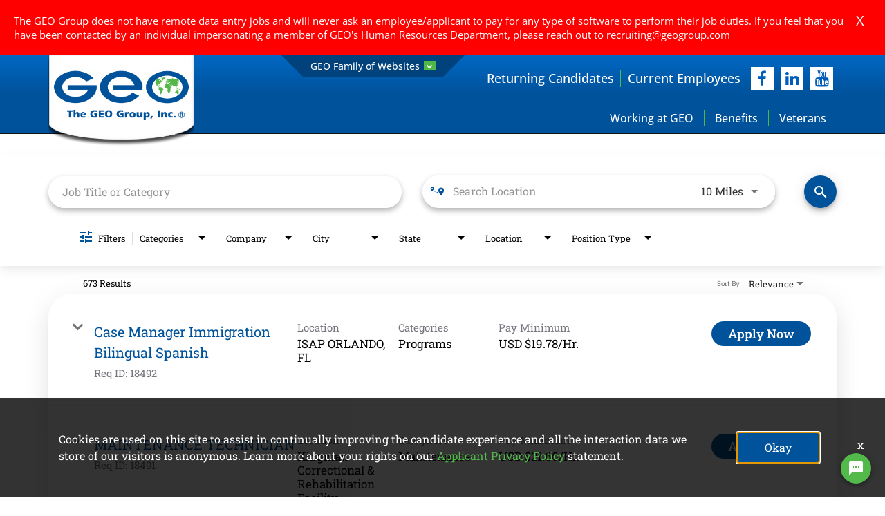

--- FILE ---
content_type: application/javascript; charset=utf-8
request_url: https://cdn.pendo.io/agent/static/d605c993-ff5c-42b2-5af8-2b9abe742fd5/pendo.js
body_size: 184322
content:
// Pendo Agent Wrapper
// Copyright 2026 Pendo.io, Inc.
// Environment:    production
// Agent Version:  2.309.1
// Installed:      2026-01-22T21:12:39Z
(function (PendoConfig) {
/*
@license https://agent.pendo.io/licenses
*/
!function(zS,jS,WS){!function(){var u=Array.prototype.slice;try{u.call(jS.documentElement)}catch(Ut){Array.prototype.slice=function(e,t){if(t=void 0!==t?t:this.length,"[object Array]"===Object.prototype.toString.call(this))return u.call(this,e,t);var n,i=[],r=this.length,o=e||0,a=(t<0?r+t:t||r)-(o=0<=o?o:r+o);if(0<a)if(i=new Array(a),this.charAt)for(n=0;n<a;n++)i[n]=this.charAt(o+n);else for(n=0;n<a;n++)i[n]=this[o+n];return i}}String.prototype.trim||(String.prototype.trim=function(){return this.replace(/^[\s\uFEFF\xA0]+|[\s\uFEFF\xA0]+$/g,"")});var e=zS.JSON,F=(e&&"function"==typeof e.stringify&&'{"props":{}}'===e.stringify({props:{}})||(e={}),!function(){function t(e){return e<10?"0"+e:e}"function"!=typeof Date.prototype.toJSON&&(Date.prototype.toJSON=function(e){return isFinite(this.valueOf())?this.getUTCFullYear()+"-"+t(this.getUTCMonth()+1)+"-"+t(this.getUTCDate())+"T"+t(this.getUTCHours())+":"+t(this.getUTCMinutes())+":"+t(this.getUTCSeconds())+"Z":null},String.prototype.toJSON=Number.prototype.toJSON=Boolean.prototype.toJSON=function(e){return this.valueOf()});var n=/[\u0000\u00ad\u0600-\u0604\u070f\u17b4\u17b5\u200c-\u200f\u2028-\u202f\u2060-\u206f\ufeff\ufff0-\uffff]/g,i=/[\\\"\x00-\x1f\x7f-\x9f\u00ad\u0600-\u0604\u070f\u17b4\u17b5\u200c-\u200f\u2028-\u202f\u2060-\u206f\ufeff\ufff0-\uffff]/g,d,c,r={"\b":"\\b","\t":"\\t","\n":"\\n","\f":"\\f","\r":"\\r",'"':'\\"',"\\":"\\\\"},l;function f(e){return i.lastIndex=0,i.test(e)?'"'+e.replace(i,function(e){var t=r[e];return"string"==typeof t?t:"\\u"+("0000"+e.charCodeAt(0).toString(16)).slice(-4)})+'"':'"'+e+'"'}function p(e,t){var n,i,r,o,a,s=d,u=t[e];switch(u&&"object"==typeof u&&"function"==typeof u.toJSON&&(u=u.toJSON(e)),typeof(u="function"==typeof l?l.call(t,e,u):u)){case"string":return f(u);case"number":return isFinite(u)?String(u):"null";case"boolean":case"null":return String(u);case"object":if(!u)return"null";if(d+=c,a=[],"[object Array]"===Object.prototype.toString.apply(u)){for(o=u.length,n=0;n<o;n+=1)a[n]=p(n,u)||"null";r=0===a.length?"[]":d?"[\n"+d+a.join(",\n"+d)+"\n"+s+"]":"["+a.join(",")+"]"}else{if(l&&"object"==typeof l)for(o=l.length,n=0;n<o;n+=1)"string"==typeof l[n]&&(r=p(i=l[n],u))&&a.push(f(i)+(d?": ":":")+r);else for(i in u)Object.prototype.hasOwnProperty.call(u,i)&&(r=p(i,u))&&a.push(f(i)+(d?": ":":")+r);r=0===a.length?"{}":d?"{\n"+d+a.join(",\n"+d)+"\n"+s+"}":"{"+a.join(",")+"}"}return d=s,r}}"function"!=typeof e.stringify&&(e.stringify=function(e,t,n){var i;if(c=d="","number"==typeof n)for(i=0;i<n;i+=1)c+=" ";else"string"==typeof n&&(c=n);if(!(l=t)||"function"==typeof t||"object"==typeof t&&"number"==typeof t.length)return p("",{"":e});throw new Error("JSON.stringify")}),"function"!=typeof e.parse&&(e.parse=function(e,o){var t;function a(e,t){var n,i,r=e[t];if(r&&"object"==typeof r)for(n in r)Object.prototype.hasOwnProperty.call(r,n)&&((i=a(r,n))!==WS?r[n]=i:delete r[n]);return o.call(e,t,r)}if(e=String(e),n.lastIndex=0,n.test(e)&&(e=e.replace(n,function(e){return"\\u"+("0000"+e.charCodeAt(0).toString(16)).slice(-4)})),/^[\],:{}\s]*$/.test(e.replace(/\\(?:["\\\/bfnrt]|u[0-9a-fA-F]{4})/g,"@").replace(/"[^"\\\n\r]*"|true|false|null|-?\d+(?:\.\d*)?(?:[eE][+\-]?\d+)?/g,"]").replace(/(?:^|:|,)(?:\s*\[)+/g,"")))return t=eval("("+e+")"),"function"==typeof o?a({"":t},""):t;throw new SyntaxError("JSON.parse")})}(),e),d=function(){var a="ABCDEFGHIJKLMNOPQRSTUVWXYZabcdefghijklmnopqrstuvwxyz0123456789-_".split("");return{uint8ToBase64:function(e){var t,n,i,r=e.length%3,o="";for(t=0,i=e.length-r;t<i;t+=3)n=(e[t]<<16)+(e[t+1]<<8)+e[t+2],o+=function(e){return a[e>>18&63]+a[e>>12&63]+a[e>>6&63]+a[63&e]}(n);switch(r){case 1:n=e[e.length-1],o=(o+=a[n>>2])+a[n<<4&63];break;case 2:n=(e[e.length-2]<<8)+e[e.length-1],o=(o=(o+=a[n>>10])+a[n>>4&63])+a[n<<2&63]}return o}}}(),Bt="undefined"!=typeof globalThis?globalThis:void 0!==zS?zS:"undefined"!=typeof global?global:"undefined"!=typeof self?self:{};function i(e){return e&&e.__esModule&&Object.prototype.hasOwnProperty.call(e,"default")?e["default"]:e}var r={exports:{}},a=(!function(e){function i(e){e?(a[0]=a[16]=a[1]=a[2]=a[3]=a[4]=a[5]=a[6]=a[7]=a[8]=a[9]=a[10]=a[11]=a[12]=a[13]=a[14]=a[15]=0,this.blocks=a):this.blocks=[0,0,0,0,0,0,0,0,0,0,0,0,0,0,0,0,0],this.h0=1732584193,this.h1=4023233417,this.h2=2562383102,this.h3=271733878,this.h4=3285377520,this.block=this.start=this.bytes=this.hBytes=0,this.finalized=this.hashed=!1,this.first=!0}var s,t,o,n,u,r,a,d,c;t=!(s="object"==typeof zS?zS:{}).JS_SHA1_NO_COMMON_JS&&e.exports,o="0123456789abcdef".split(""),n=[-2147483648,8388608,32768,128],u=[24,16,8,0],r=["hex","array","digest","arrayBuffer"],a=[],d=function(t){return function(e){return new i(!0).update(e)[t]()}},i.prototype.update=function(e){if(!this.finalized){for(var t,n,i="string"!=typeof e,r=0,o=(e=i&&e.constructor===s.ArrayBuffer?new Uint8Array(e):e).length||0,a=this.blocks;r<o;){if(this.hashed&&(this.hashed=!1,a[0]=this.block,a[16]=a[1]=a[2]=a[3]=a[4]=a[5]=a[6]=a[7]=a[8]=a[9]=a[10]=a[11]=a[12]=a[13]=a[14]=a[15]=0),i)for(n=this.start;r<o&&n<64;++r)a[n>>2]|=e[r]<<u[3&n++];else for(n=this.start;r<o&&n<64;++r)(t=e.charCodeAt(r))<128?a[n>>2]|=t<<u[3&n++]:(t<2048?a[n>>2]|=(192|t>>6)<<u[3&n++]:(t<55296||57344<=t?a[n>>2]|=(224|t>>12)<<u[3&n++]:(t=65536+((1023&t)<<10|1023&e.charCodeAt(++r)),a[n>>2]|=(240|t>>18)<<u[3&n++],a[n>>2]|=(128|t>>12&63)<<u[3&n++]),a[n>>2]|=(128|t>>6&63)<<u[3&n++]),a[n>>2]|=(128|63&t)<<u[3&n++]);this.lastByteIndex=n,this.bytes+=n-this.start,64<=n?(this.block=a[16],this.start=n-64,this.hash(),this.hashed=!0):this.start=n}return 4294967295<this.bytes&&(this.hBytes+=this.bytes/4294967296<<0,this.bytes=this.bytes%4294967296),this}},i.prototype.finalize=function(){var e,t;this.finalized||(this.finalized=!0,e=this.blocks,t=this.lastByteIndex,e[16]=this.block,e[t>>2]|=n[3&t],this.block=e[16],56<=t&&(this.hashed||this.hash(),e[0]=this.block,e[16]=e[1]=e[2]=e[3]=e[4]=e[5]=e[6]=e[7]=e[8]=e[9]=e[10]=e[11]=e[12]=e[13]=e[14]=e[15]=0),e[14]=this.hBytes<<3|this.bytes>>>29,e[15]=this.bytes<<3,this.hash())},i.prototype.hash=function(){for(var e,t=this.h0,n=this.h1,i=this.h2,r=this.h3,o=this.h4,a=this.blocks,s=16;s<80;++s)e=a[s-3]^a[s-8]^a[s-14]^a[s-16],a[s]=e<<1|e>>>31;for(s=0;s<20;s+=5)t=(e=(n=(e=(i=(e=(r=(e=(o=(e=t<<5|t>>>27)+(n&i|~n&r)+o+1518500249+a[s]<<0)<<5|o>>>27)+(t&(n=n<<30|n>>>2)|~t&i)+r+1518500249+a[s+1]<<0)<<5|r>>>27)+(o&(t=t<<30|t>>>2)|~o&n)+i+1518500249+a[s+2]<<0)<<5|i>>>27)+(r&(o=o<<30|o>>>2)|~r&t)+n+1518500249+a[s+3]<<0)<<5|n>>>27)+(i&(r=r<<30|r>>>2)|~i&o)+t+1518500249+a[s+4]<<0,i=i<<30|i>>>2;for(;s<40;s+=5)t=(e=(n=(e=(i=(e=(r=(e=(o=(e=t<<5|t>>>27)+(n^i^r)+o+1859775393+a[s]<<0)<<5|o>>>27)+(t^(n=n<<30|n>>>2)^i)+r+1859775393+a[s+1]<<0)<<5|r>>>27)+(o^(t=t<<30|t>>>2)^n)+i+1859775393+a[s+2]<<0)<<5|i>>>27)+(r^(o=o<<30|o>>>2)^t)+n+1859775393+a[s+3]<<0)<<5|n>>>27)+(i^(r=r<<30|r>>>2)^o)+t+1859775393+a[s+4]<<0,i=i<<30|i>>>2;for(;s<60;s+=5)t=(e=(n=(e=(i=(e=(r=(e=(o=(e=t<<5|t>>>27)+(n&i|n&r|i&r)+o-1894007588+a[s]<<0)<<5|o>>>27)+(t&(n=n<<30|n>>>2)|t&i|n&i)+r-1894007588+a[s+1]<<0)<<5|r>>>27)+(o&(t=t<<30|t>>>2)|o&n|t&n)+i-1894007588+a[s+2]<<0)<<5|i>>>27)+(r&(o=o<<30|o>>>2)|r&t|o&t)+n-1894007588+a[s+3]<<0)<<5|n>>>27)+(i&(r=r<<30|r>>>2)|i&o|r&o)+t-1894007588+a[s+4]<<0,i=i<<30|i>>>2;for(;s<80;s+=5)t=(e=(n=(e=(i=(e=(r=(e=(o=(e=t<<5|t>>>27)+(n^i^r)+o-899497514+a[s]<<0)<<5|o>>>27)+(t^(n=n<<30|n>>>2)^i)+r-899497514+a[s+1]<<0)<<5|r>>>27)+(o^(t=t<<30|t>>>2)^n)+i-899497514+a[s+2]<<0)<<5|i>>>27)+(r^(o=o<<30|o>>>2)^t)+n-899497514+a[s+3]<<0)<<5|n>>>27)+(i^(r=r<<30|r>>>2)^o)+t-899497514+a[s+4]<<0,i=i<<30|i>>>2;this.h0=this.h0+t<<0,this.h1=this.h1+n<<0,this.h2=this.h2+i<<0,this.h3=this.h3+r<<0,this.h4=this.h4+o<<0},i.prototype.toString=i.prototype.hex=function(){this.finalize();var e=this.h0,t=this.h1,n=this.h2,i=this.h3,r=this.h4;return o[e>>28&15]+o[e>>24&15]+o[e>>20&15]+o[e>>16&15]+o[e>>12&15]+o[e>>8&15]+o[e>>4&15]+o[15&e]+o[t>>28&15]+o[t>>24&15]+o[t>>20&15]+o[t>>16&15]+o[t>>12&15]+o[t>>8&15]+o[t>>4&15]+o[15&t]+o[n>>28&15]+o[n>>24&15]+o[n>>20&15]+o[n>>16&15]+o[n>>12&15]+o[n>>8&15]+o[n>>4&15]+o[15&n]+o[i>>28&15]+o[i>>24&15]+o[i>>20&15]+o[i>>16&15]+o[i>>12&15]+o[i>>8&15]+o[i>>4&15]+o[15&i]+o[r>>28&15]+o[r>>24&15]+o[r>>20&15]+o[r>>16&15]+o[r>>12&15]+o[r>>8&15]+o[r>>4&15]+o[15&r]},i.prototype.array=i.prototype.digest=function(){this.finalize();var e=this.h0,t=this.h1,n=this.h2,i=this.h3,r=this.h4;return[e>>24&255,e>>16&255,e>>8&255,255&e,t>>24&255,t>>16&255,t>>8&255,255&t,n>>24&255,n>>16&255,n>>8&255,255&n,i>>24&255,i>>16&255,i>>8&255,255&i,r>>24&255,r>>16&255,r>>8&255,255&r]},i.prototype.arrayBuffer=function(){this.finalize();var e=new ArrayBuffer(20),t=new DataView(e);return t.setUint32(0,this.h0),t.setUint32(4,this.h1),t.setUint32(8,this.h2),t.setUint32(12,this.h3),t.setUint32(16,this.h4),e},c=function(){var t=d("hex");t.create=function(){return new i},t.update=function(e){return t.create().update(e)};for(var e=0;e<r.length;++e){var n=r[e];t[n]=d(n)}return t}(),t?e.exports=c:s.sha1=c}(r),r.exports),C=i(a),A,T={createScriptURL:function(e){return e},createHTML:function(e){return e}};function Ae(e){return A||(A=e.trustedTypesPolicy||(zS.trustedTypes&&"function"==typeof zS.trustedTypes.createPolicy?zS.trustedTypes.createPolicy("pendo",T):T),e.trustedTypesPolicy=A),A}var R="stagingServerHashes",E,k={};function L(e){return e.loadAsModule}function O(e){var t=L(e)?{}:zS,n=jS.currentScript||U(jS.getElementsByTagName("script"),e.apiKey),i=e.pendoGlobalKey||"pendo";return n&&(i=n.getAttribute("data-pendo-global-key")||i,e.pendoGlobalKey=i),E=t[i]=t[i]||{}}function M(e){return"staging"===e.environmentName}function P(e){return!e.unminified}function N(e){return"extension"===e.installType}function D(e){return!N(e)&&!M(e)&&j(e)}function G(e,t){return!N(e)&&P(e)&&t}function U(e,t){void 0===e&&(e=[]);for(var n=/^https:\/\/[\w\-.]*cdn[\w\-.]*\.(pendo-dev\.com|pendo\.io)\/agent\/static\/([\w]{8}-[\w]{4}-[\w]{4}-[\w]{4}-[\w]{12}|PENDO_API_KEY)\/pendo\.js$/g,i=0;i<e.length;i++){var r=e[i];if(n.test(r.src)||r.id==="pendo-".concat(t))return r}}function B(e){e=U(e=void 0===e?[]:e);if(e)return e.src.replace(/\.js$/,"-staging.js")}function H(e,t,n){e=B(jS.getElementsByTagName("script"))||e.stagingAgentUrl;return n&&(n="unminified.js",t&&(n="staging-"+n),e=e&&e.replace(/staging\.js$/,n)),e}function z(e,t,n){if(void 0===t&&(t=[]),void 0===n&&(n=[]),e){if(0<n.length)for(var i=W(e),r=0,o=n.length;r<o;++r)if(n[r]===i)return!0;if(0<t.length)for(var a=0,s=t.length;a<s;++a){var u=t[a];if((u="string"==typeof(u="object"==typeof u&&u.value?u.regexp?(u.value.startsWith("/")&&u.value.endsWith("/")&&(u.value=u.value.substring(1,u.value.length-1)),new RegExp(u.value)):u.value:u)?new RegExp("^"+u+"$"):u)instanceof RegExp&&u.test(e))return!0}}return!1}function j(e,t){return!!(e=e||pe())&&(!!M(e)||z((t=t||zS.location).host,e.stagingServers,e[R]))}function W(e){return d.uint8ToBase64(C.create().update(e).digest())}var q=["initialize","identify","updateOptions","pageLoad","track","clearSession"];function K(e,t,n){(e._q=e._q||[])["initialize"===t?"unshift":"push"]([].concat.apply([t],n))}function V(e,t){t[e]=t[e]||function(){K(t,e,arguments)}}function J(e){if(!e._q)for(var t=q,n=0,i=t.length;n<i;++n)V(t[n],e)}function ue(e,t,n){if(D(e)){e=H(e,!0,n);if(e)return J(t),le(e,t),!0}return!1}function de(e,t,n){if(G(e,n)){e=H(e,!1,n);if(e)return J(t),le(e,t),!0}return!1}function ce(e,t,n){return ue(e,t,n)||de(e,t,n)}function le(e,t){var n=jS.createElement("script"),t=(n["async"]=!0,n.src=Ae(t).createScriptURL(e),jS.getElementsByTagName("script")[0]);t&&t.parentNode?t.parentNode.insertBefore(n,t):(jS.head||jS.body).appendChild(n)}function fe(e){k=e}function pe(){return k}function he(){return"undefined"==typeof PendoConfig?{}:PendoConfig}function ge(e){return pe()[e]}var me=ve(zS.setTimeout,zS);function ve(e,t){return"function"==typeof e.bind?e.bind(t):e}var me=function(e){var t="setTimeout",n="__symbol__";if("undefined"!=typeof Zone&&Zone[n]instanceof Function){n=e[Zone[n](t)];if(n instanceof Function)return n}return ve(e[t],e)}(zS),Gt=me,ye={exports:{}},be=(!function(){var e;e=function(){var e="object"==typeof self&&self.self===self&&self||"object"==typeof Bt&&Bt.global===Bt&&Bt||Function("return this")()||{},i=Array.prototype,F=Object.prototype,D="undefined"!=typeof Symbol?Symbol.prototype:null,G=i.push,u=i.slice,l=F.toString,U=F.hasOwnProperty,t="undefined"!=typeof ArrayBuffer,n="undefined"!=typeof DataView&&/\[native code\]/.test(String(DataView)),B=Array.isArray,H=Object.keys,z=Object.create,j=t&&ArrayBuffer.isView,W=isNaN,q=isFinite,K=!{toString:null}.propertyIsEnumerable("toString"),V=["valueOf","isPrototypeOf","toString","propertyIsEnumerable","hasOwnProperty","toLocaleString"],J=Math.pow(2,53)-1;function c(r,o){return o=null==o?r.length-1:+o,function(){for(var e=Math.max(arguments.length-o,0),t=Array(e),n=0;n<e;n++)t[n]=arguments[n+o];switch(o){case 0:return r.call(this,t);case 1:return r.call(this,arguments[0],t);case 2:return r.call(this,arguments[0],arguments[1],t)}for(var i=Array(o+1),n=0;n<o;n++)i[n]=arguments[n];return i[o]=t,r.apply(this,i)}}function o(e){var t=typeof e;return"function"==t||"object"==t&&!!e}function Z(e){return void 0===e}function $(e){return!0===e||!1===e||"[object Boolean]"===l.call(e)}function r(e){var t="[object "+e+"]";return function(e){return l.call(e)===t}}var X=r("String"),Y=r("Number"),Q=r("Date"),ee=r("RegExp"),te=r("Error"),ne=r("Symbol"),ie=r("ArrayBuffer"),a=r("Function"),e=e.document&&e.document.childNodes,f=a="function"!=typeof/./&&"object"!=typeof Int8Array&&"function"!=typeof e?function(e){return"function"==typeof e||!1}:a,e=r("Object"),re=n&&e(new DataView(new ArrayBuffer(8))),a="undefined"!=typeof Map&&e(new Map),n=r("DataView");var p=re?function(e){return null!=e&&f(e.getInt8)&&ie(e.buffer)}:n,h=B||r("Array");function g(e,t){return null!=e&&U.call(e,t)}var oe=r("Arguments"),ae=(!function(){oe(arguments)||(oe=function(e){return g(e,"callee")})}(),oe);function se(e){return Y(e)&&W(e)}function ue(e){return function(){return e}}function de(t){return function(e){e=t(e);return"number"==typeof e&&0<=e&&e<=J}}function ce(t){return function(e){return null==e?void 0:e[t]}}var m=ce("byteLength"),le=de(m),fe=/\[object ((I|Ui)nt(8|16|32)|Float(32|64)|Uint8Clamped|Big(I|Ui)nt64)Array\]/;var pe=t?function(e){return j?j(e)&&!p(e):le(e)&&fe.test(l.call(e))}:ue(!1),v=ce("length");function he(e,t){t=function(t){for(var n={},e=t.length,i=0;i<e;++i)n[t[i]]=!0;return{contains:function(e){return!0===n[e]},push:function(e){return n[e]=!0,t.push(e)}}}(t);var n=V.length,i=e.constructor,r=f(i)&&i.prototype||F,o="constructor";for(g(e,o)&&!t.contains(o)&&t.push(o);n--;)(o=V[n])in e&&e[o]!==r[o]&&!t.contains(o)&&t.push(o)}function y(e){if(!o(e))return[];if(H)return H(e);var t,n=[];for(t in e)g(e,t)&&n.push(t);return K&&he(e,n),n}function ge(e,t){var n=y(t),i=n.length;if(null==e)return!i;for(var r=Object(e),o=0;o<i;o++){var a=n[o];if(t[a]!==r[a]||!(a in r))return!1}return!0}function b(e){return e instanceof b?e:this instanceof b?void(this._wrapped=e):new b(e)}function me(e){return new Uint8Array(e.buffer||e,e.byteOffset||0,m(e))}b.VERSION="1.13.6",b.prototype.valueOf=b.prototype.toJSON=b.prototype.value=function(){return this._wrapped},b.prototype.toString=function(){return String(this._wrapped)};var ve="[object DataView]";function ye(e,t,n,i){var r;return e===t?0!==e||1/e==1/t:null!=e&&null!=t&&(e!=e?t!=t:("function"==(r=typeof e)||"object"==r||"object"==typeof t)&&function c(e,t,n,i){e instanceof b&&(e=e._wrapped);t instanceof b&&(t=t._wrapped);var r=l.call(e);if(r!==l.call(t))return!1;if(re&&"[object Object]"==r&&p(e)){if(!p(t))return!1;r=ve}switch(r){case"[object RegExp]":case"[object String]":return""+e==""+t;case"[object Number]":return+e!=+e?+t!=+t:0==+e?1/+e==1/t:+e==+t;case"[object Date]":case"[object Boolean]":return+e==+t;case"[object Symbol]":return D.valueOf.call(e)===D.valueOf.call(t);case"[object ArrayBuffer]":case ve:return c(me(e),me(t),n,i)}r="[object Array]"===r;if(!r&&pe(e)){var o=m(e);if(o!==m(t))return!1;if(e.buffer===t.buffer&&e.byteOffset===t.byteOffset)return!0;r=!0}if(!r){if("object"!=typeof e||"object"!=typeof t)return!1;var o=e.constructor,a=t.constructor;if(o!==a&&!(f(o)&&o instanceof o&&f(a)&&a instanceof a)&&"constructor"in e&&"constructor"in t)return!1}n=n||[];i=i||[];var s=n.length;for(;s--;)if(n[s]===e)return i[s]===t;n.push(e);i.push(t);if(r){if((s=e.length)!==t.length)return!1;for(;s--;)if(!ye(e[s],t[s],n,i))return!1}else{var u,d=y(e);if(s=d.length,y(t).length!==s)return!1;for(;s--;)if(u=d[s],!g(t,u)||!ye(e[u],t[u],n,i))return!1}n.pop();i.pop();return!0}(e,t,n,i))}function d(e){if(!o(e))return[];var t,n=[];for(t in e)n.push(t);return K&&he(e,n),n}function be(i){var r=v(i);return function(e){if(null==e)return!1;var t=d(e);if(v(t))return!1;for(var n=0;n<r;n++)if(!f(e[i[n]]))return!1;return i!==Se||!f(e[we])}}var we="forEach",e=["clear","delete"],n=["get","has","set"],B=e.concat(we,n),Se=e.concat(n),t=["add"].concat(e,we,"has"),n=a?be(B):r("Map"),e=a?be(Se):r("WeakMap"),B=a?be(t):r("Set"),a=r("WeakSet");function w(e){for(var t=y(e),n=t.length,i=Array(n),r=0;r<n;r++)i[r]=e[t[r]];return i}function Ee(e){for(var t={},n=y(e),i=0,r=n.length;i<r;i++)t[e[n[i]]]=n[i];return t}function Ie(e){var t,n=[];for(t in e)f(e[t])&&n.push(t);return n.sort()}function xe(u,d){return function(e){var t=arguments.length;if(d&&(e=Object(e)),!(t<2||null==e))for(var n=1;n<t;n++)for(var i=arguments[n],r=u(i),o=r.length,a=0;a<o;a++){var s=r[a];d&&void 0!==e[s]||(e[s]=i[s])}return e}}var _e=xe(d),s=xe(y),Ce=xe(d,!0);function Ae(e){var t;return o(e)?z?z(e):((t=function(){}).prototype=e,e=new t,t.prototype=null,e):{}}function Te(e){return h(e)?e:[e]}function S(e){return b.toPath(e)}function Re(e,t){for(var n=t.length,i=0;i<n;i++){if(null==e)return;e=e[t[i]]}return n?e:void 0}function ke(e,t,n){e=Re(e,S(t));return Z(e)?n:e}function Le(e){return e}function E(t){return t=s({},t),function(e){return ge(e,t)}}function Oe(t){return t=S(t),function(e){return Re(e,t)}}function I(r,o,e){if(void 0===o)return r;switch(null==e?3:e){case 1:return function(e){return r.call(o,e)};case 3:return function(e,t,n){return r.call(o,e,t,n)};case 4:return function(e,t,n,i){return r.call(o,e,t,n,i)}}return function(){return r.apply(o,arguments)}}function Me(e,t,n){return null==e?Le:f(e)?I(e,t,n):(o(e)&&!h(e)?E:Oe)(e)}function Pe(e,t){return Me(e,t,Infinity)}function x(e,t,n){return b.iteratee!==Pe?b.iteratee(e,t):Me(e,t,n)}function Ne(){}function Fe(e,t){return null==t&&(t=e,e=0),e+Math.floor(Math.random()*(t-e+1))}b.toPath=Te,b.iteratee=Pe;var _=Date.now||function(){return(new Date).getTime()};function De(t){var n=function(e){return t[e]},e="(?:"+y(t).join("|")+")",i=RegExp(e),r=RegExp(e,"g");return function(e){return i.test(e=null==e?"":""+e)?e.replace(r,n):e}}var t={"&":"&amp;","<":"&lt;",">":"&gt;",'"':"&quot;","'":"&#x27;","`":"&#x60;"},Ge=De(t),t=De(Ee(t)),Ue=b.templateSettings={evaluate:/<%([\s\S]+?)%>/g,interpolate:/<%=([\s\S]+?)%>/g,escape:/<%-([\s\S]+?)%>/g},Be=/(.)^/,He={"'":"'","\\":"\\","\r":"r","\n":"n","\u2028":"u2028","\u2029":"u2029"},ze=/\\|'|\r|\n|\u2028|\u2029/g;function je(e){return"\\"+He[e]}var We=/^\s*(\w|\$)+\s*$/;var qe=0;function Ke(e,t,n,i,r){return i instanceof t?(i=Ae(e.prototype),o(t=e.apply(i,r))?t:i):e.apply(n,r)}var C=c(function(r,o){var a=C.placeholder,s=function(){for(var e=0,t=o.length,n=Array(t),i=0;i<t;i++)n[i]=o[i]===a?arguments[e++]:o[i];for(;e<arguments.length;)n.push(arguments[e++]);return Ke(r,s,this,this,n)};return s}),Ve=(C.placeholder=b,c(function(t,n,i){var r;if(f(t))return r=c(function(e){return Ke(t,r,n,this,i.concat(e))});throw new TypeError("Bind must be called on a function")})),A=de(v);function T(e,t,n,i){if(i=i||[],t||0===t){if(t<=0)return i.concat(e)}else t=Infinity;for(var r=i.length,o=0,a=v(e);o<a;o++){var s=e[o];if(A(s)&&(h(s)||ae(s)))if(1<t)T(s,t-1,n,i),r=i.length;else for(var u=0,d=s.length;u<d;)i[r++]=s[u++];else n||(i[r++]=s)}return i}var Je=c(function(e,t){var n=(t=T(t,!1,!1)).length;if(n<1)throw new Error("bindAll must be passed function names");for(;n--;){var i=t[n];e[i]=Ve(e[i],e)}return e});var Ze=c(function(e,t,n){return Gt(function(){return e.apply(null,n)},t)}),$e=C(Ze,b,1);function Xe(e){return function(){return!e.apply(this,arguments)}}function Ye(e,t){var n;return function(){return 0<--e&&(n=t.apply(this,arguments)),e<=1&&(t=null),n}}var Qe=C(Ye,2);function et(e,t,n){t=x(t,n);for(var i,r=y(e),o=0,a=r.length;o<a;o++)if(t(e[i=r[o]],i,e))return i}function tt(o){return function(e,t,n){t=x(t,n);for(var i=v(e),r=0<o?0:i-1;0<=r&&r<i;r+=o)if(t(e[r],r,e))return r;return-1}}var nt=tt(1),it=tt(-1);function rt(e,t,n,i){for(var r=(n=x(n,i,1))(t),o=0,a=v(e);o<a;){var s=Math.floor((o+a)/2);n(e[s])<r?o=s+1:a=s}return o}function ot(o,a,s){return function(e,t,n){var i=0,r=v(e);if("number"==typeof n)0<o?i=0<=n?n:Math.max(n+r,i):r=0<=n?Math.min(n+1,r):n+r+1;else if(s&&n&&r)return e[n=s(e,t)]===t?n:-1;if(t!=t)return 0<=(n=a(u.call(e,i,r),se))?n+i:-1;for(n=0<o?i:r-1;0<=n&&n<r;n+=o)if(e[n]===t)return n;return-1}}var at=ot(1,nt,rt),st=ot(-1,it);function ut(e,t,n){t=(A(e)?nt:et)(e,t,n);if(void 0!==t&&-1!==t)return e[t]}function R(e,t,n){if(t=I(t,n),A(e))for(r=0,o=e.length;r<o;r++)t(e[r],r,e);else for(var i=y(e),r=0,o=i.length;r<o;r++)t(e[i[r]],i[r],e);return e}function k(e,t,n){t=x(t,n);for(var i=!A(e)&&y(e),r=(i||e).length,o=Array(r),a=0;a<r;a++){var s=i?i[a]:a;o[a]=t(e[s],s,e)}return o}function dt(f){return function(e,t,n,i){var r=3<=arguments.length,o=e,a=I(t,i,4),s=n,u=!A(o)&&y(o),d=(u||o).length,c=0<f?0:d-1;for(r||(s=o[u?u[c]:c],c+=f);0<=c&&c<d;c+=f){var l=u?u[c]:c;s=a(s,o[l],l,o)}return s}}var ct=dt(1),lt=dt(-1);function L(e,i,t){var r=[];return i=x(i,t),R(e,function(e,t,n){i(e,t,n)&&r.push(e)}),r}function ft(e,t,n){t=x(t,n);for(var i=!A(e)&&y(e),r=(i||e).length,o=0;o<r;o++){var a=i?i[o]:o;if(!t(e[a],a,e))return!1}return!0}function pt(e,t,n){t=x(t,n);for(var i=!A(e)&&y(e),r=(i||e).length,o=0;o<r;o++){var a=i?i[o]:o;if(t(e[a],a,e))return!0}return!1}function O(e,t,n,i){return A(e)||(e=w(e)),0<=at(e,t,n="number"==typeof n&&!i?n:0)}var ht=c(function(e,n,i){var r,o;return f(n)?o=n:(n=S(n),r=n.slice(0,-1),n=n[n.length-1]),k(e,function(e){var t=o;if(!t){if(null==(e=r&&r.length?Re(e,r):e))return;t=e[n]}return null==t?t:t.apply(e,i)})});function gt(e,t){return k(e,Oe(t))}function mt(e,i,t){var n,r,o=-Infinity,a=-Infinity;if(null==i||"number"==typeof i&&"object"!=typeof e[0]&&null!=e)for(var s=0,u=(e=A(e)?e:w(e)).length;s<u;s++)null!=(n=e[s])&&o<n&&(o=n);else i=x(i,t),R(e,function(e,t,n){r=i(e,t,n),(a<r||r===-Infinity&&o===-Infinity)&&(o=e,a=r)});return o}var vt=/[^\ud800-\udfff]|[\ud800-\udbff][\udc00-\udfff]|[\ud800-\udfff]/g;function yt(e){return e?h(e)?u.call(e):X(e)?e.match(vt):A(e)?k(e,Le):w(e):[]}function bt(e,t,n){if(null==t||n)return(e=A(e)?e:w(e))[Fe(e.length-1)];for(var i=yt(e),n=v(i),r=(t=Math.max(Math.min(t,n),0),n-1),o=0;o<t;o++){var a=Fe(o,r),s=i[o];i[o]=i[a],i[a]=s}return i.slice(0,t)}function M(o,t){return function(n,i,e){var r=t?[[],[]]:{};return i=x(i,e),R(n,function(e,t){t=i(e,t,n);o(r,e,t)}),r}}var wt=M(function(e,t,n){g(e,n)?e[n].push(t):e[n]=[t]}),St=M(function(e,t,n){e[n]=t}),Et=M(function(e,t,n){g(e,n)?e[n]++:e[n]=1}),It=M(function(e,t,n){e[n?0:1].push(t)},!0);function xt(e,t,n){return t in n}var _t=c(function(e,t){var n={},i=t[0];if(null!=e){f(i)?(1<t.length&&(i=I(i,t[1])),t=d(e)):(i=xt,t=T(t,!1,!1),e=Object(e));for(var r=0,o=t.length;r<o;r++){var a=t[r],s=e[a];i(s,a,e)&&(n[a]=s)}}return n}),Ct=c(function(e,n){var t,i=n[0];return f(i)?(i=Xe(i),1<n.length&&(t=n[1])):(n=k(T(n,!1,!1),String),i=function(e,t){return!O(n,t)}),_t(e,i,t)});function At(e,t,n){return u.call(e,0,Math.max(0,e.length-(null==t||n?1:t)))}function Tt(e,t,n){return null==e||e.length<1?null==t||n?void 0:[]:null==t||n?e[0]:At(e,e.length-t)}function P(e,t,n){return u.call(e,null==t||n?1:t)}var Rt=c(function(e,t){return t=T(t,!0,!0),L(e,function(e){return!O(t,e)})}),kt=c(function(e,t){return Rt(e,t)});function Lt(e,t,n,i){$(t)||(i=n,n=t,t=!1),null!=n&&(n=x(n,i));for(var r=[],o=[],a=0,s=v(e);a<s;a++){var u=e[a],d=n?n(u,a,e):u;t&&!n?(a&&o===d||r.push(u),o=d):n?O(o,d)||(o.push(d),r.push(u)):O(r,u)||r.push(u)}return r}var Ot=c(function(e){return Lt(T(e,!0,!0))});function Mt(e){for(var t=e&&mt(e,v).length||0,n=Array(t),i=0;i<t;i++)n[i]=gt(e,i);return n}var Pt=c(Mt);function Nt(e,t){return e._chain?b(t).chain():t}function Ft(n){return R(Ie(n),function(e){var t=b[e]=n[e];b.prototype[e]=function(){var e=[this._wrapped];return G.apply(e,arguments),Nt(this,t.apply(b,e))}}),b}R(["pop","push","reverse","shift","sort","splice","unshift"],function(t){var n=i[t];b.prototype[t]=function(){var e=this._wrapped;return null!=e&&(n.apply(e,arguments),"shift"!==t&&"splice"!==t||0!==e.length||delete e[0]),Nt(this,e)}}),R(["concat","join","slice"],function(e){var t=i[e];b.prototype[e]=function(){var e=this._wrapped;return Nt(this,e=null!=e?t.apply(e,arguments):e)}});var N=Ft({__proto__:null,VERSION:"1.13.6",restArguments:c,isObject:o,isNull:function(e){return null===e},isUndefined:Z,isBoolean:$,isElement:function(e){return!(!e||1!==e.nodeType)},isString:X,isNumber:Y,isDate:Q,isRegExp:ee,isError:te,isSymbol:ne,isArrayBuffer:ie,isDataView:p,isArray:h,isFunction:f,isArguments:ae,isFinite:function(e){return!ne(e)&&q(e)&&!isNaN(parseFloat(e))},isNaN:se,isTypedArray:pe,isEmpty:function(e){var t;return null==e||("number"==typeof(t=v(e))&&(h(e)||X(e)||ae(e))?0===t:0===v(y(e)))},isMatch:ge,isEqual:function(e,t){return ye(e,t)},isMap:n,isWeakMap:e,isSet:B,isWeakSet:a,keys:y,allKeys:d,values:w,pairs:function(e){for(var t=y(e),n=t.length,i=Array(n),r=0;r<n;r++)i[r]=[t[r],e[t[r]]];return i},invert:Ee,functions:Ie,methods:Ie,extend:_e,extendOwn:s,assign:s,defaults:Ce,create:function(e,t){return e=Ae(e),t&&s(e,t),e},clone:function(e){return o(e)?h(e)?e.slice():_e({},e):e},tap:function(e,t){return t(e),e},get:ke,has:function(e,t){for(var n=(t=S(t)).length,i=0;i<n;i++){var r=t[i];if(!g(e,r))return!1;e=e[r]}return!!n},mapObject:function(e,t,n){t=x(t,n);for(var i=y(e),r=i.length,o={},a=0;a<r;a++){var s=i[a];o[s]=t(e[s],s,e)}return o},identity:Le,constant:ue,noop:Ne,toPath:Te,property:Oe,propertyOf:function(t){return null==t?Ne:function(e){return ke(t,e)}},matcher:E,matches:E,times:function(e,t,n){var i=Array(Math.max(0,e));t=I(t,n,1);for(var r=0;r<e;r++)i[r]=t(r);return i},random:Fe,now:_,escape:Ge,unescape:t,templateSettings:Ue,template:function(o,e,t){e=Ce({},e=!e&&t?t:e,b.templateSettings);var n,t=RegExp([(e.escape||Be).source,(e.interpolate||Be).source,(e.evaluate||Be).source].join("|")+"|$","g"),a=0,s="__p+='";if(o.replace(t,function(e,t,n,i,r){return s+=o.slice(a,r).replace(ze,je),a=r+e.length,t?s+="'+\n((__t=("+t+"))==null?'':_.escape(__t))+\n'":n?s+="'+\n((__t=("+n+"))==null?'':__t)+\n'":i&&(s+="';\n"+i+"\n__p+='"),e}),s+="';\n",t=e.variable){if(!We.test(t))throw new Error("variable is not a bare identifier: "+t)}else s="with(obj||{}){\n"+s+"}\n",t="obj";s="var __t,__p='',__j=Array.prototype.join,print=function(){__p+=__j.call(arguments,'');};\n"+s+"return __p;\n";try{n=new Function(t,"_",s)}catch(Ut){throw Ut.source=s,Ut}return(e=function(e){return n.call(this,e,b)}).source="function("+t+"){\n"+s+"}",e},result:function(e,t,n){var i=(t=S(t)).length;if(!i)return f(n)?n.call(e):n;for(var r=0;r<i;r++){var o=null==e?void 0:e[t[r]];void 0===o&&(o=n,r=i),e=f(o)?o.call(e):o}return e},uniqueId:function(e){var t=++qe+"";return e?e+t:t},chain:function(e){return(e=b(e))._chain=!0,e},iteratee:Pe,partial:C,bind:Ve,bindAll:Je,memoize:function(i,r){var o=function(e){var t=o.cache,n=""+(r?r.apply(this,arguments):e);return g(t,n)||(t[n]=i.apply(this,arguments)),t[n]};return o.cache={},o},delay:Ze,defer:$e,throttle:function(n,i,r){var o,a,s,u,d=0,c=(r=r||{},function(){d=!1===r.leading?0:_(),o=null,u=n.apply(a,s),o||(a=s=null)}),e=function(){var e=_(),t=(d||!1!==r.leading||(d=e),i-(e-d));return a=this,s=arguments,t<=0||i<t?(o&&(clearTimeout(o),o=null),d=e,u=n.apply(a,s),o||(a=s=null)):o||!1===r.trailing||(o=Gt(c,t)),u};return e.cancel=function(){clearTimeout(o),d=0,o=a=s=null},e},debounce:function(t,n,i){var r,o,a,s,u,d=function(){var e=_()-o;e<n?r=Gt(d,n-e):(r=null,i||(s=t.apply(u,a)),r||(a=u=null))},e=c(function(e){return u=this,a=e,o=_(),r||(r=Gt(d,n),i&&(s=t.apply(u,a))),s});return e.cancel=function(){clearTimeout(r),r=a=u=null},e},wrap:function(e,t){return C(t,e)},negate:Xe,compose:function(){var n=arguments,i=n.length-1;return function(){for(var e=i,t=n[i].apply(this,arguments);e--;)t=n[e].call(this,t);return t}},after:function(e,t){return function(){if(--e<1)return t.apply(this,arguments)}},before:Ye,once:Qe,findKey:et,findIndex:nt,findLastIndex:it,sortedIndex:rt,indexOf:at,lastIndexOf:st,find:ut,detect:ut,findWhere:function(e,t){return ut(e,E(t))},each:R,forEach:R,map:k,collect:k,reduce:ct,foldl:ct,inject:ct,reduceRight:lt,foldr:lt,filter:L,select:L,reject:function(e,t,n){return L(e,Xe(x(t)),n)},every:ft,all:ft,some:pt,any:pt,contains:O,includes:O,include:O,invoke:ht,pluck:gt,where:function(e,t){return L(e,E(t))},max:mt,min:function(e,i,t){var n,r,o=Infinity,a=Infinity;if(null==i||"number"==typeof i&&"object"!=typeof e[0]&&null!=e)for(var s=0,u=(e=A(e)?e:w(e)).length;s<u;s++)null!=(n=e[s])&&n<o&&(o=n);else i=x(i,t),R(e,function(e,t,n){((r=i(e,t,n))<a||r===Infinity&&o===Infinity)&&(o=e,a=r)});return o},shuffle:function(e){return bt(e,Infinity)},sample:bt,sortBy:function(e,i,t){var r=0;return i=x(i,t),gt(k(e,function(e,t,n){return{value:e,index:r++,criteria:i(e,t,n)}}).sort(function(e,t){var n=e.criteria,i=t.criteria;if(n!==i){if(i<n||void 0===n)return 1;if(n<i||void 0===i)return-1}return e.index-t.index}),"value")},groupBy:wt,indexBy:St,countBy:Et,partition:It,toArray:yt,size:function(e){return null==e?0:(A(e)?e:y(e)).length},pick:_t,omit:Ct,first:Tt,head:Tt,take:Tt,initial:At,last:function(e,t,n){return null==e||e.length<1?null==t||n?void 0:[]:null==t||n?e[e.length-1]:P(e,Math.max(0,e.length-t))},rest:P,tail:P,drop:P,compact:function(e){return L(e,Boolean)},flatten:function(e,t){return T(e,t,!1)},without:kt,uniq:Lt,unique:Lt,union:Ot,intersection:function(e){for(var t=[],n=arguments.length,i=0,r=v(e);i<r;i++){var o=e[i];if(!O(t,o)){for(var a=1;a<n&&O(arguments[a],o);a++);a===n&&t.push(o)}}return t},difference:Rt,unzip:Mt,transpose:Mt,zip:Pt,object:function(e,t){for(var n={},i=0,r=v(e);i<r;i++)t?n[e[i]]=t[i]:n[e[i][0]]=e[i][1];return n},range:function(e,t,n){null==t&&(t=e||0,e=0),n=n||(t<e?-1:1);for(var i=Math.max(Math.ceil((t-e)/n),0),r=Array(i),o=0;o<i;o++,e+=n)r[o]=e;return r},chunk:function(e,t){if(null==t||t<1)return[];for(var n=[],i=0,r=e.length;i<r;)n.push(u.call(e,i,i+=t));return n},mixin:Ft,"default":b}),Dt=N.toPath;return N.mixin({toPath:function(e){return N.isString(e)?e.split("."):Dt(e)}}),N._=N},ye.exports=e()}(),ye.exports),Z=i(be),we;function I(e){return!(null==e)}function Se(e){return Z.isFunction(e)||Z.isRegExp(e)?e:Z.isArray(e)?Z.map(e,Se):Z.isObject(e)?Z.reduce(e,function(e,t,n){return e[n]=Se(t),e},{}):e}var $=function(){var i=Z.all,r=Z.each,o=Z.filter,a=Z.first,s=Z.find,n=Z.map,u=Z.pluck,d="snippet",c="pendoconfig",l="global",f="default",p={};function e(e,t,n,i){void 0===t&&(t=[c]),e&&!p[e]&&(n={name:e,defaultValue:n,supportedSources:t},null!=i&&(n.useAnySource=i),p[e]=n)}e("additionalPublicAppIds",[c,d]),e("additionalApiKeys",[c,d]),e("allowedOriginServers"),e("allowedOriginServerHashes"),e("allowMixedApplicationFrames",[d,c],!0),e("allowMixedApiKeyFrames",[d,c],!0),e("annotateUrl",[d]),e("publicAppId",[c,d]),e("apiKey",[c,d]),e("assetHost",[d,c]),e("autoFrameInstall",[d,c],!1),e("blockAgentMetadata",[c],!1),e("contentHost",[d,c]),e("cookieDomain",[d,c]),e("dataHost",[d,c]),e("disableAutoInitialize"),e("disableCookies",[d,c]),e("disablePendo",[d,c],!1),e("disablePersistence",[d,c]),e("enableSignedMetadata",[c],!1),e("frameIdentitySync",[d,c],!1),e("frameIdentityTopDownOnly",[d,c],!0),e("forceAnonymous",[d,c],!1),e("identityStorageLifetime",[d,c]),e("identityStorageSuffix",[d,c]),e("ignoreHashRouting",[d,c]),e("initializeImmediately",[d,c],!1),e("installType"),e("localStorageOnly",[d,c]),e("location.pushState",[d,c],!0),e("maxCookieTTLDays",[d,c],Infinity),e("observeShadowRoots",[d,c],!1),e("pendoCore",[c],!0),e("pendoGlobalKey",[c]),e("preferBroadcastChannel",[d,c],!1),e("preferMutationObserver",[d,c],!1),e("preventCookieRefresh"),e("preventUnloadListener",[d,c],!1),e("promotedAgentMetadataConfigurations",[c]),e("queryStringWhitelist",[d]),e("requireSignedMetadata",[c],!1),e("sanitizeUrl",[d]),e("selfHosted"),e("selfHostedAgentUrl",[d,c]),e("sendEventsWithPostOnly",[d,c],!1),e("siblingSelectors"),e("dropAnonymous"),e("allowedText",[d,c],[]),e("analytics.excludeEvents",[d,c],[]),e("analytics.localStorageUnload",[d,c],!1),e("enableDebugEvents",[d,c]),e("eventPropertyConfigurations"),e("eventPropertyMatchParents",[d,c],!0),e("excludeAllText",[c,d],!1,!0),e("excludeNonGuideAnalytics",[d,c],!1),e("htmlAttributeBlacklist"),e("htmlAttributes"),e("interceptElementRemoval",[d,c],!1),e("interceptPreventDefault",[d,c],!0),e("interceptStopPropagation",[d,c],!0),e("syntheticClicks.elementRemoval",[d,c],!1),e("syntheticClicks.targetChanged",[d,c],!0),e("xhrWhitelist"),e("appAutoOrdering",[d,c]),e("cacheGuides",[d,c],!1),e("cacheGuidesTimeout",[c],6e5),e("delayGuides",[d]),e("disableDesigner",[c,d],!1),e("disableDesignerKeyboardShortcut",[c],!1),e("disableGlobalCSS",[d,c],!1),e("disableGuidePseudoStyles",[d,c],!1),e("disableGuides",[d]),e("disablePrefetch",[d,c]),e("enableDesignerKeyboardShortcut",[d]),e("enableGuideTimeout",[c,d],!1),e("guideCssAssetPath"),e("guideSeenTimeoutLength",[c,d],1e4),e("guideTimeout",[d]),e("guideValidation",[d,c],!1),e("guides.attachPoint",[d]),e("guides.delay",[d]),e("guides.disabled",[d]),e("guides.ejectOnTimeout",[d,c],!1),e("guides.globalScripts",[d,c],[]),e("guides.timeout",[d]),e("guides.tooltip.arrowSize",[d]),e("inlineStyleNonce",[d]),e("leaderApplication",[d,c],[]),e("leaderKey",[d,c],[]),e("preventCodeInjection",[c,d,l],!1),e("previewModeAssetPath"),e("useAssetHostForDesigner",[d,c],!1),e("storage.allowKeys",[d],"*"),e("disableFeedback",[d]),e("disableFeedbackAutoInit"),e("feedbackSettings",[c],{}),e("pendoFeedback",[c],!1),e("crossAppGuideStorageSuffix",[d,c]),e("enableCrossOriginIsolation",[d,c],!1),e("adoptHost"),e("adoptAnalyticsForwarding"),e("agentDebuggerPluginLoader"),e("allowPartnerAnalyticsForwarding",[d],!1),e("adoptPrioritizeAdoptGuides",[c],!1),e("designerAgentPluginsLoader",[c,d]),e("guideContentLoader",[c]),e("trainingPartner"),e("oemAccountId",[d]),e("whiteLabelSettings",[c]),e("errorClickLogging",[c],!1),e("enableAllEmbeddedGuideEvents",[c],!1),e("formValidation",[c],!1),e("performanceMetricsEnabled",[d,c],!0),e("performanceMetricsSampleRate",[d,c],0);var h={};function g(e){return p[e]||{name:e}}function m(e,t){if(t)return t=t(),I(e=Z.get(t.lookup,(t=e,Z.get(t,"key")||Z.get(t,"name"))))?e:WS}function v(e,t){var n=m(e,h[t]);return new w(e.name,n,t)}function y(e,t){return t=t||Z.get(e,"supportedSources",[d,c,l]),o(n(t,Z.partial(v,e)),function(e){return I(e.value)})}function b(e,t,n){var i=g(e),e=new w(e,t=t||Z.get(i,"defaultValue",null),f),n=y(i,n);return i.useAnySource&&I(t)?s(n,function(e){return e.value!==t})||e:a(n)||e}function w(e,t,n){this.name=e,this.value=t,this.source=n}function S(){var n=[];return r(p,function(e){var t;n.push({name:e.name,active:b(e.name),conflicts:(e=g(e=e.name),(t=o(y(e),function(e){return e.source!==f})).length<2||i(u(t,"value"),function(e){return e===t[0].value})?[]:t)})}),n}return h[d]=function(){return{lookup:we||zS.pendo_options,name:d}},h[c]=function(){return{lookup:pe(),name:c}},h[l]=function(){return{lookup:E,name:l}},w.prototype.toString=function(){return"Config option `"+this.name+"` with value `"+this.value+"` from source `"+this.source+"`"},{audit:S,get:function(e,t){return b(e,t).value},getLocalConfig:function(e,t){return arguments.length?b(e,t,[d]).value:Se(we)},getHostedConfig:function(e,t){return b(e,t,[c]).value},addOption:e,setLocalConfig:function(e){we=e},options:function(){return u(p,"name")},sources:{SNIPPET_SRC:d,PENDO_CONFIG_SRC:c,GLOBAL_SRC:l,DEFAULT_SRC:f},validate:function(t){t.groupCollapsed("Validate Config options"),r(S(),function(e){t.log(String(e.active)),0<e.conflicts.length&&(t.warn("Multiple sources found with values for "+e.name),r(e.conflicts,function(e){t.warn(String(e))}))}),t.groupEnd()}}}(),Ee="extension",Ie="native";function xe(){return $.get("installType")||he().installType||Ie}function _e(){return xe()===Ee}function Ce(e){return/native/.test(e)}var Te=function(e){e=Z.get(zS,e);return e&&Ce(e)};function Re(e,t){return e=e||10,(t=!isNaN(Le)&&(!t||Le<t))&&ke<e}var ke=Fe(Ne()),Le=De(Ne(),ke);function Oe(e){return parseInt(e,10)}function Me(e){return Z.isString(e)?e.toLowerCase():e}function Pe(e){return!(!isNaN(this.msie)&&null!=this.msie)||this.msie>=e}function Ne(){return(zS.navigator||{}).userAgent}function Fe(e){var t=Oe((/msie (\d+)/.exec(Me(e))||[])[1]);return t=isNaN(t)?Oe((/trident\/.*; rv:(\d+)/.exec(Me(e))||[])[1]):t}function De(e,t){e=Oe((/trident\/(\d+)/.exec(Me(e))||[])[1]);return e=isNaN(e)&&7==t?3:e}var Ge={},Ue=Oe((/android (\d+)/.exec(Me(Ne()))||[])[1]),Be=/Boxee/i.test(Ne()),He=zS.document||{},ze=He.documentMode,je,We=/^(Moz|webkit|O|ms)(?=[A-Z])/,qe=He.body&&He.body.style,Ke=!1,Ve=!1,Je;if(qe){for(var Ze in qe)if(Je=We.exec(Ze),Je){je=Je[0],je=je.substr(0,1).toUpperCase()+je.substr(1);break}je=je||"WebkitOpacity"in qe&&"webkit",Ke=!!("transition"in qe||je+"Transition"in qe),Ve=!!("animation"in qe||je+"Animation"in qe),!Ue||Ke&&Ve||(Ke=Z.isString(He.body.style.webkitTransition),Ve=Z.isString(He.body.style.webkitAnimation))}var $e=zS.chrome&&zS.chrome.runtime&&zS.chrome.runtime.id,Xe=Z.memoize(function Xe(){var e=zS.history&&zS.history.pushState&&zS.history.replaceState,t=zS.history&&Z.isFunction(Object.isFrozen)&&Object.isFrozen(zS.history),n=zS.history&&Z.isFunction(Object.getOwnPropertyDescriptors)&&Object.getOwnPropertyDescriptors(zS.history),n=n&&Z.get(n,"pushState.writable",!0)&&Z.get(n,"replaceState.writable",!0);return!(!e||t||!n||!!(Ue<4)||Be||_e())});function Ye(){return!(!("onhashchange"in zS)||!(!ze||7<ze)||_e())}function Qe(){return/Android|webOS|iPhone|iPod|BlackBerry|IEMobile|Opera Mini/i.test(Ne())}function et(e){return 0<=(e=void 0===e?Ne():e).indexOf("Safari")&&0<=!e.indexOf("Chrome")}var l={supportsHistoryApi:Xe,supportsHashChange:Ye,hasEvent:function(e){var t;return("input"!=e||9!=ke)&&(Z.isUndefined(Ge[e])&&(t=He.createElement("div"),Ge[e]="on"+e in t),Ge[e])},vendorPrefix:je,transitions:Ke,animations:Ve,android:Ue,msie:ke,msieDocumentMode:ze,safari:et(),sri:"integrity"in jS.createElement("script"),addEventListener:Z.isFunction(zS.addEventListener),MutationObserver:Ce(zS.MutationObserver),isMinimumIEVersion:Pe,isMobileUserAgent:Z.memoize(Qe),isChromeExtension:$e},tt=function(){return!isNaN(ke)&&11!=ke&&"CSS1Compat"!==jS.compatMode},nt=function(e,t){var n,i=e.height,r=e.width;return"top"==e.arrowPosition||"bottom"==e.arrowPosition?(n=0,"top"==e.arrowPosition?(e.top=t.top+t.height,n=-1,e.arrow.top=3,ke<=9&&(e.arrow.top=6)):"bottom"==e.arrowPosition&&(e.top=t.top-(i+E.TOOLTIP_ARROW_SIZE),e.arrow.top=i-E.TOOLTIP_ARROW_SIZE,10==ke?e.arrow.top--:ke<=9&&(e.arrow.top+=4),n=1),"left"==e.arrow.hbias?(e.left=t.left+t.width/2-(10+2*E.TOOLTIP_ARROW_SIZE),e.arrow.left=10+E.TOOLTIP_ARROW_SIZE):"right"==e.arrow.hbias?(e.left=t.left-r+t.width/2+(10+2*E.TOOLTIP_ARROW_SIZE),e.arrow.left=r-3*E.TOOLTIP_ARROW_SIZE-10):(e.left=t.left+t.width/2-r/2,e.arrow.left=r/2-E.TOOLTIP_ARROW_SIZE),e.arrow.border.top=e.arrow.top+n,e.arrow.border.left=e.arrow.left):("left"==e.arrow.hbias?(e.left=t.left+t.width,e.arrow.left=1,e.arrow.left+=5,e.arrow.border.left=e.arrow.left-1):"right"==e.arrow.hbias&&(e.left=Math.max(0,t.left-r-E.TOOLTIP_ARROW_SIZE),e.arrow.left=r-E.TOOLTIP_ARROW_SIZE-1,e.arrow.left+=5,e.arrow.border.left=e.arrow.left+1),e.top=t.top+t.height/2-i/2,e.arrow.top=i/2-E.TOOLTIP_ARROW_SIZE,e.arrow.border.top=e.arrow.top),e},it="prod-io",rt="pendo-io-static",ot="pendo-static",at="https://app.pendo.io",st="cdn.pendo.io",ut="agent/releases/2.309.1",dt="https://app.pendo.io",ct="2.309.1_prod-io",lt="2.309.1",ft="script",pt=function(){return tt()?ct+"+quirksmode":ct},ht=function(){it=ge("env")||it,at=ge("server")||at,st=ge("assetHost")||st,ut=ge("assetPath")||ut,dt=ge("designerServer")||dt,rt=ge("globalBucket")||rt,ot=ge("subscriptionBucket")||ot;var e=_e()?it+"_ext":it;ct=lt+"_"+e};function gt(){return-1!==it.indexOf("prod")}function mt(){return-1!==it.indexOf("rc")}var vt=/^\s+|\s+$/g,yt=String.prototype.trim;function bt(e){for(var t=[],n=0;n<e.length;n++){var i=e.charCodeAt(n);i<128?t.push(i):i<2048?t.push(192|i>>6,128|63&i):i<55296||57344<=i?t.push(224|i>>12,128|i>>6&63,128|63&i):(n++,i=65536+((1023&i)<<10|1023&e.charCodeAt(n)),t.push(240|i>>18,128|i>>12&63,128|i>>6&63,128|63&i))}return t}var yt=yt||function(){return this.replace(vt,"")},wt={exports:{}},St=(!function(){var Y=void 0,Q=!0,o=this;function e(e,t){var n,i=e.split("."),r=o;i[0]in r||!r.execScript||r.execScript("var "+i[0]);for(;i.length&&(n=i.shift());)i.length||t===Y?r=r[n]||(r[n]={}):r[n]=t}var ee="undefined"!=typeof Uint8Array&&"undefined"!=typeof Uint16Array&&"undefined"!=typeof Uint32Array;function te(e,t){if(this.index="number"==typeof t?t:0,this.e=0,this.buffer=e instanceof(ee?Uint8Array:Array)?e:new(ee?Uint8Array:Array)(32768),2*this.buffer.length<=this.index)throw Error("invalid index");this.buffer.length<=this.index&&u(this)}function u(e){var t,n=e.buffer,i=n.length,r=new(ee?Uint8Array:Array)(i<<1);if(ee)r.set(n);else for(t=0;t<i;++t)r[t]=n[t];return e.buffer=r}te.prototype.b=function(e,t,n){var i,r=this.buffer,o=this.index,a=this.e,s=r[o];if(n&&1<t&&(e=8<t?(d[255&e]<<24|d[e>>>8&255]<<16|d[e>>>16&255]<<8|d[e>>>24&255])>>32-t:d[e]>>8-t),t+a<8)s=s<<t|e,a+=t;else for(i=0;i<t;++i)s=s<<1|e>>t-i-1&1,8==++a&&(a=0,r[o++]=d[s],s=0,o===r.length)&&(r=u(this));r[o]=s,this.buffer=r,this.e=a,this.index=o},te.prototype.finish=function(){var e=this.buffer,t=this.index;return 0<this.e&&(e[t]<<=8-this.e,e[t]=d[e[t]],t++),ee?e.subarray(0,t):(e.length=t,e)};for(var t=new(ee?Uint8Array:Array)(256),n=0;n<256;++n){for(var i=a=n,r=7,a=a>>>1;a;a>>>=1)i=i<<1|1&a,--r;t[n]=(i<<r&255)>>>0}var d=t;function c(e){this.buffer=new(ee?Uint16Array:Array)(2*e),this.length=0}function s(e,t){this.d=ne,this.i=0,this.input=ee&&e instanceof Array?new Uint8Array(e):e,this.c=0,t&&(t.lazy&&(this.i=t.lazy),"number"==typeof t.compressionType&&(this.d=t.compressionType),t.outputBuffer&&(this.a=ee&&t.outputBuffer instanceof Array?new Uint8Array(t.outputBuffer):t.outputBuffer),"number"==typeof t.outputIndex)&&(this.c=t.outputIndex),this.a||(this.a=new(ee?Uint8Array:Array)(32768))}c.prototype.getParent=function(e){return 2*((e-2)/4|0)},c.prototype.push=function(e,t){var n,i,r=this.buffer,o=this.length;for(r[this.length++]=t,r[this.length++]=e;0<o&&(n=this.getParent(o),r[o]>r[n]);)i=r[o],r[o]=r[n],r[n]=i,i=r[o+1],r[o+1]=r[n+1],r[n+1]=i,o=n;return this.length},c.prototype.pop=function(){var e,t,n,i=this.buffer,r=i[0],o=i[1];for(this.length-=2,i[0]=i[this.length],i[1]=i[this.length+1],n=0;!((t=2*n+2)>=this.length)&&(t+2<this.length&&i[t+2]>i[t]&&(t+=2),i[t]>i[n]);)e=i[n],i[n]=i[t],i[t]=e,e=i[n+1],i[n+1]=i[t+1],i[t+1]=e,n=t;return{index:o,value:r,length:this.length}};for(var ne=2,l={NONE:0,h:1,g:ne,n:3},ie=[],f=0;f<288;f++)switch(Q){case f<=143:ie.push([f+48,8]);break;case f<=255:ie.push([f-144+400,9]);break;case f<=279:ie.push([f-256,7]);break;case f<=287:ie.push([f-280+192,8]);break;default:throw"invalid literal: "+f}function b(e,t){this.length=e,this.k=t}s.prototype.f=function(){var e,t,F,n=this.input;switch(this.d){case 0:for(t=0,F=n.length;t<F;){var D,G,i=r=ee?n.subarray(t,t+65535):n.slice(t,t+65535),r=(t+=r.length)===F,o=Y,a=this.a,s=this.c;if(ee){for(a=new Uint8Array(this.a.buffer);a.length<=s+i.length+5;)a=new Uint8Array(a.length<<1);a.set(this.a)}if(a[s++]=0|(r?1:0),D=65536+~(r=i.length)&65535,a[s++]=255&r,a[s++]=r>>>8&255,a[s++]=255&D,a[s++]=D>>>8&255,ee)a.set(i,s),s+=i.length,a=a.subarray(0,s);else{for(o=0,G=i.length;o<G;++o)a[s++]=i[o];a.length=s}this.c=s,this.a=a}break;case 1:for(var u,d=new te(ee?new Uint8Array(this.a.buffer):this.a,this.c),c=(d.b(1,1,Q),d.b(1,2,Q),re(this,n)),l=0,U=c.length;l<U;l++)if(u=c[l],te.prototype.b.apply(d,ie[u]),256<u)d.b(c[++l],c[++l],Q),d.b(c[++l],5),d.b(c[++l],c[++l],Q);else if(256===u)break;this.a=d.finish(),this.c=this.a.length;break;case ne:var f,p,h,g,m,v,y,B,b,w,S,H,E=new te(ee?new Uint8Array(this.a.buffer):this.a,this.c),z=[16,17,18,0,8,7,9,6,10,5,11,4,12,3,13,2,14,1,15],j=Array(19),I=ne;for(E.b(1,1,Q),E.b(I,2,Q),f=re(this,n),I=ae(m=oe(this.m,15)),P=ae(v=oe(this.l,7)),p=286;257<p&&0===m[p-1];p--);for(h=30;1<h&&0===v[h-1];h--);for(var x,_,C,A,T,W=p,q=h,R=new(ee?Uint32Array:Array)(W+q),k=new(ee?Uint32Array:Array)(316),L=new(ee?Uint8Array:Array)(19),O=x=0;O<W;O++)R[x++]=m[O];for(O=0;O<q;O++)R[x++]=v[O];if(!ee)for(O=0,C=L.length;O<C;++O)L[O]=0;for(O=A=0,C=R.length;O<C;O+=x){for(x=1;O+x<C&&R[O+x]===R[O];++x);if(_=x,0===R[O])if(_<3)for(;0<_--;)L[k[A++]=0]++;else for(;0<_;)(T=_-3<(T=_<138?_:138)&&T<_?_-3:T)<=10?(k[A++]=17,k[A++]=T-3,L[17]++):(k[A++]=18,k[A++]=T-11,L[18]++),_-=T;else if(k[A++]=R[O],L[R[O]]++,--_<3)for(;0<_--;)k[A++]=R[O],L[R[O]]++;else for(;0<_;)_-3<(T=_<6?_:6)&&T<_&&(T=_-3),k[A++]=16,k[A++]=T-3,L[16]++,_-=T}for(e=ee?k.subarray(0,A):k.slice(0,A),y=oe(L,7),S=0;S<19;S++)j[S]=y[z[S]];for(g=19;4<g&&0===j[g-1];g--);for(B=ae(y),E.b(p-257,5,Q),E.b(h-1,5,Q),E.b(g-4,4,Q),S=0;S<g;S++)E.b(j[S],3,Q);for(S=0,H=e.length;S<H;S++)if(b=e[S],E.b(B[b],y[b],Q),16<=b){switch(S++,b){case 16:w=2;break;case 17:w=3;break;case 18:w=7;break;default:throw"invalid code: "+b}E.b(e[S],w,Q)}for(var M,K,I=[I,m],P=[P,v],V=I[0],J=I[1],Z=P[0],$=P[1],N=0,X=f.length;N<X;++N)if(M=f[N],E.b(V[M],J[M],Q),256<M)E.b(f[++N],f[++N],Q),K=f[++N],E.b(Z[K],$[K],Q),E.b(f[++N],f[++N],Q);else if(256===M)break;this.a=E.finish(),this.c=this.a.length;break;default:throw"invalid compression type"}return this.a};var p=function(){for(var e,t=[],n=3;n<=258;n++)e=function(e){switch(Q){case 3===e:return[257,e-3,0];case 4===e:return[258,e-4,0];case 5===e:return[259,e-5,0];case 6===e:return[260,e-6,0];case 7===e:return[261,e-7,0];case 8===e:return[262,e-8,0];case 9===e:return[263,e-9,0];case 10===e:return[264,e-10,0];case e<=12:return[265,e-11,1];case e<=14:return[266,e-13,1];case e<=16:return[267,e-15,1];case e<=18:return[268,e-17,1];case e<=22:return[269,e-19,2];case e<=26:return[270,e-23,2];case e<=30:return[271,e-27,2];case e<=34:return[272,e-31,2];case e<=42:return[273,e-35,3];case e<=50:return[274,e-43,3];case e<=58:return[275,e-51,3];case e<=66:return[276,e-59,3];case e<=82:return[277,e-67,4];case e<=98:return[278,e-83,4];case e<=114:return[279,e-99,4];case e<=130:return[280,e-115,4];case e<=162:return[281,e-131,5];case e<=194:return[282,e-163,5];case e<=226:return[283,e-195,5];case e<=257:return[284,e-227,5];case 258===e:return[285,e-258,0];default:throw"invalid length: "+e}}(n),t[n]=e[2]<<24|e[1]<<16|e[0];return t}(),w=ee?new Uint32Array(p):p;function re(e,t){function n(e,t){var n,i,r,o=e.k,a=[],s=0,u=w[e.length];switch(a[s++]=65535&u,a[s++]=u>>16&255,a[s++]=u>>24,Q){case 1===o:n=[0,o-1,0];break;case 2===o:n=[1,o-2,0];break;case 3===o:n=[2,o-3,0];break;case 4===o:n=[3,o-4,0];break;case o<=6:n=[4,o-5,1];break;case o<=8:n=[5,o-7,1];break;case o<=12:n=[6,o-9,2];break;case o<=16:n=[7,o-13,2];break;case o<=24:n=[8,o-17,3];break;case o<=32:n=[9,o-25,3];break;case o<=48:n=[10,o-33,4];break;case o<=64:n=[11,o-49,4];break;case o<=96:n=[12,o-65,5];break;case o<=128:n=[13,o-97,5];break;case o<=192:n=[14,o-129,6];break;case o<=256:n=[15,o-193,6];break;case o<=384:n=[16,o-257,7];break;case o<=512:n=[17,o-385,7];break;case o<=768:n=[18,o-513,8];break;case o<=1024:n=[19,o-769,8];break;case o<=1536:n=[20,o-1025,9];break;case o<=2048:n=[21,o-1537,9];break;case o<=3072:n=[22,o-2049,10];break;case o<=4096:n=[23,o-3073,10];break;case o<=6144:n=[24,o-4097,11];break;case o<=8192:n=[25,o-6145,11];break;case o<=12288:n=[26,o-8193,12];break;case o<=16384:n=[27,o-12289,12];break;case o<=24576:n=[28,o-16385,13];break;case o<=32768:n=[29,o-24577,13];break;default:throw"invalid distance"}for(u=n,a[s++]=u[0],a[+s]=u[1],a[5]=u[2],i=0,r=a.length;i<r;++i)p[h++]=a[i];m[a[0]]++,v[a[3]]++,g=e.length+t-1,c=null}var i,r,o,a,s,u,d,c,l,f={},p=ee?new Uint16Array(2*t.length):[],h=0,g=0,m=new(ee?Uint32Array:Array)(286),v=new(ee?Uint32Array:Array)(30),y=e.i;if(!ee){for(o=0;o<=285;)m[o++]=0;for(o=0;o<=29;)v[o++]=0}for(m[256]=1,i=0,r=t.length;i<r;++i){for(o=s=0,a=3;o<a&&i+o!==r;++o)s=s<<8|t[i+o];if(f[s]===Y&&(f[s]=[]),u=f[s],!(0<g--)){for(;0<u.length&&32768<i-u[0];)u.shift();if(r<=i+3){for(c&&n(c,-1),o=0,a=r-i;o<a;++o)l=t[i+o],p[h++]=l,++m[l];break}0<u.length?(d=function(e,t,n){var i,r,o,a,s,u,d=0,c=e.length;a=0,u=n.length;e:for(;a<u;a++){if(i=n[u-a-1],(o=3)<d){for(s=d;3<s;s--)if(e[i+s-1]!==e[t+s-1])continue e;o=d}for(;o<258&&t+o<c&&e[i+o]===e[t+o];)++o;if(d<o&&(r=i,d=o),258===o)break}return new b(d,t-r)}(t,i,u),c?c.length<d.length?(l=t[i-1],p[h++]=l,++m[l],n(d,0)):n(c,-1):d.length<y?c=d:n(d,0)):c?n(c,-1):(l=t[i],p[h++]=l,++m[l])}u.push(i)}return p[h++]=256,m[256]++,e.m=m,e.l=v,ee?p.subarray(0,h):p}function oe(e,t){var n,i,r,o,a,s=e.length,u=new c(572),d=new(ee?Uint8Array:Array)(s);if(!ee)for(o=0;o<s;o++)d[o]=0;for(o=0;o<s;++o)0<e[o]&&u.push(o,e[o]);if(n=Array(u.length/2),i=new(ee?Uint32Array:Array)(u.length/2),1===n.length)d[u.pop().index]=1;else{for(o=0,a=u.length/2;o<a;++o)n[o]=u.pop(),i[o]=n[o].value;for(r=function(e,n,t){var i,r,o,a,s,u=new(ee?Uint16Array:Array)(t),d=new(ee?Uint8Array:Array)(t),c=new(ee?Uint8Array:Array)(n),l=Array(t),f=Array(t),p=Array(t),h=(1<<t)-n,g=1<<t-1;for(u[t-1]=n,r=0;r<t;++r)h<g?d[r]=0:(d[r]=1,h-=g),h<<=1,u[t-2-r]=(u[t-1-r]/2|0)+n;for(u[0]=d[0],l[0]=Array(u[0]),f[0]=Array(u[0]),r=1;r<t;++r)u[r]>2*u[r-1]+d[r]&&(u[r]=2*u[r-1]+d[r]),l[r]=Array(u[r]),f[r]=Array(u[r]);for(i=0;i<n;++i)c[i]=t;for(o=0;o<u[t-1];++o)l[t-1][o]=e[o],f[t-1][o]=o;for(i=0;i<t;++i)p[i]=0;for(1===d[t-1]&&(--c[0],++p[t-1]),r=t-2;0<=r;--r){for(a=i=0,s=p[r+1],o=0;o<u[r];o++)(a=l[r+1][s]+l[r+1][s+1])>e[i]?(l[r][o]=a,f[r][o]=n,s+=2):(l[r][o]=e[i],f[r][o]=i,++i);p[r]=0,1===d[r]&&function m(e){var t=f[e][p[e]];t===n?(m(e+1),m(e+1)):--c[t],++p[e]}(r)}return c}(i,i.length,t),o=0,a=n.length;o<a;++o)d[n[o].index]=r[o]}return d}function ae(e){for(var t,n,i=new(ee?Uint16Array:Array)(e.length),r=[],o=[],a=0,s=0,u=e.length;s<u;s++)r[e[s]]=1+(0|r[e[s]]);for(s=1,u=16;s<=u;s++)a=(o[s]=a)+(0|r[s])<<1;for(s=0,u=e.length;s<u;s++)for(a=o[e[s]],o[e[s]]+=1,t=i[s]=0,n=e[s];t<n;t++)i[s]=i[s]<<1|1&a,a>>>=1;return i}function h(e,t){this.input=e,this.a=new(ee?Uint8Array:Array)(32768),this.d=S.g;var n,i={};for(n in(t?"number"==typeof t.compressionType:(t={},0))&&(this.d=t.compressionType),t)i[n]=t[n];i.outputBuffer=this.a,this.j=new s(this.input,i)}var g,m,v,y,S=l,E=(h.prototype.f=function(){var e,t,n=0,i=this.a,r=Math.LOG2E*Math.log(32768)-8<<4|8;switch(i[n++]=r,8,this.d){case S.NONE:t=0;break;case S.h:t=1;break;case S.g:t=2;break;default:throw Error("unsupported compression type")}i[+n]=(e=t<<6|0)|31-(256*r+e)%31;var o=this.input;if("string"==typeof o){for(var a=o.split(""),s=0,u=a.length;s<u;s++)a[s]=(255&a[s].charCodeAt(0))>>>0;o=a}for(var d,c=1,l=0,f=o.length,p=0;0<f;){for(f-=d=1024<f?1024:f;l+=c+=o[p++],--d;);c%=65521,l%=65521}return r=(l<<16|c)>>>0,this.j.c=2,n=(i=this.j.f()).length,ee&&((i=new Uint8Array(i.buffer)).length<=n+4&&(this.a=new Uint8Array(i.length+4),this.a.set(i),i=this.a),i=i.subarray(0,n+4)),i[n++]=r>>24&255,i[n++]=r>>16&255,i[n++]=r>>8&255,i[+n]=255&r,i},e("Zlib.Deflate",h),e("Zlib.Deflate.compress",function(e,t){return new h(e,t).f()}),e("Zlib.Deflate.prototype.compress",h.prototype.f),{NONE:S.NONE,FIXED:S.h,DYNAMIC:S.g});if(Object.keys)g=Object.keys(E);else for(m in g=[],v=0,E)g[v++]=m;for(v=0,y=g.length;v<y;++v)e("Zlib.Deflate.CompressionType."+(m=g[v]),E[m])}.call(wt.exports),wt.exports),Et=i(St),It={Deflate:Et.Zlib.Deflate},xt={base64Url:"base64url",binary:"binary"};function _t(e,t){t=t||xt.base64Url;e=bt("string"==typeof e?e:F.stringify(e)),e=new It.Deflate(e).compress();return t===xt.base64Url?d.uint8ToBase64(e):e}function Ct(e,t,n){void 0===n&&(n=zS);var i="__symbol__";if("undefined"!=typeof Zone&&e.isFunction(Zone[i])){i=n[Zone[i](t)];if(e.isFunction(i))return i}return n[t]}var At={exports:{}},Tt=(!function(){var o=this;function e(e,t){var n,i=e.split("."),r=o;i[0]in r||!r.execScript||r.execScript("var "+i[0]);for(;i.length&&(n=i.shift());)i.length||void 0===t?r=r[n]||(r[n]={}):r[n]=t}var a={c:function(e,t,n){return a.update(e,0,t,n)},update:function(e,t,n,i){var r=a.a,o="number"==typeof n?n:n=0,i="number"==typeof i?i:e.length;for(t^=4294967295,o=7&i;o--;++n)t=t>>>8^r[255&(t^e[n])];for(o=i>>3;o--;n+=8)t=(t=(t=(t=(t=(t=(t=(t=t>>>8^r[255&(t^e[n])])>>>8^r[255&(t^e[n+1])])>>>8^r[255&(t^e[n+2])])>>>8^r[255&(t^e[n+3])])>>>8^r[255&(t^e[n+4])])>>>8^r[255&(t^e[n+5])])>>>8^r[255&(t^e[n+6])])>>>8^r[255&(t^e[n+7])];return(4294967295^t)>>>0},d:function(e,t){return(a.a[255&(e^t)]^e>>>8)>>>0},b:[0,1996959894,3993919788,2567524794,124634137,1886057615,3915621685,2657392035,249268274,2044508324,3772115230,2547177864,162941995,2125561021,3887607047,2428444049,498536548,1789927666,4089016648,2227061214,450548861,1843258603,4107580753,2211677639,325883990,1684777152,4251122042,2321926636,335633487,1661365465,4195302755,2366115317,997073096,1281953886,3579855332,2724688242,1006888145,1258607687,3524101629,2768942443,901097722,1119000684,3686517206,2898065728,853044451,1172266101,3705015759,2882616665,651767980,1373503546,3369554304,3218104598,565507253,1454621731,3485111705,3099436303,671266974,1594198024,3322730930,2970347812,795835527,1483230225,3244367275,3060149565,1994146192,31158534,2563907772,4023717930,1907459465,112637215,2680153253,3904427059,2013776290,251722036,2517215374,3775830040,2137656763,141376813,2439277719,3865271297,1802195444,476864866,2238001368,4066508878,1812370925,453092731,2181625025,4111451223,1706088902,314042704,2344532202,4240017532,1658658271,366619977,2362670323,4224994405,1303535960,984961486,2747007092,3569037538,1256170817,1037604311,2765210733,3554079995,1131014506,879679996,2909243462,3663771856,1141124467,855842277,2852801631,3708648649,1342533948,654459306,3188396048,3373015174,1466479909,544179635,3110523913,3462522015,1591671054,702138776,2966460450,3352799412,1504918807,783551873,3082640443,3233442989,3988292384,2596254646,62317068,1957810842,3939845945,2647816111,81470997,1943803523,3814918930,2489596804,225274430,2053790376,3826175755,2466906013,167816743,2097651377,4027552580,2265490386,503444072,1762050814,4150417245,2154129355,426522225,1852507879,4275313526,2312317920,282753626,1742555852,4189708143,2394877945,397917763,1622183637,3604390888,2714866558,953729732,1340076626,3518719985,2797360999,1068828381,1219638859,3624741850,2936675148,906185462,1090812512,3747672003,2825379669,829329135,1181335161,3412177804,3160834842,628085408,1382605366,3423369109,3138078467,570562233,1426400815,3317316542,2998733608,733239954,1555261956,3268935591,3050360625,752459403,1541320221,2607071920,3965973030,1969922972,40735498,2617837225,3943577151,1913087877,83908371,2512341634,3803740692,2075208622,213261112,2463272603,3855990285,2094854071,198958881,2262029012,4057260610,1759359992,534414190,2176718541,4139329115,1873836001,414664567,2282248934,4279200368,1711684554,285281116,2405801727,4167216745,1634467795,376229701,2685067896,3608007406,1308918612,956543938,2808555105,3495958263,1231636301,1047427035,2932959818,3654703836,1088359270,936918e3,2847714899,3736837829,1202900863,817233897,3183342108,3401237130,1404277552,615818150,3134207493,3453421203,1423857449,601450431,3009837614,3294710456,1567103746,711928724,3020668471,3272380065,1510334235,755167117]};a.a="undefined"!=typeof Uint8Array&&"undefined"!=typeof Uint16Array&&"undefined"!=typeof Uint32Array?new Uint32Array(a.b):a.b,e("Zlib.CRC32",a),e("Zlib.CRC32.calc",a.c),e("Zlib.CRC32.update",a.update)}.call(At.exports),At.exports),Rt=i(Tt),kt={CRC32:Rt.Zlib.CRC32},Lt=function(e,n){var i;return 200<=(n=n||0)?e:Z.isArray(e)?Z.map(e,function(e){return Lt(e,n+1)}):!Z.isObject(e)||Z.isDate(e)||Z.isRegExp(e)||Z.isElement(e)?Z.isString(e)?Z.escape(e):e:(i={},Z.each(e,function(e,t){i[t]=Lt(e,n+1)}),i)},Ot=function(e){e=bt(e);return d.uint8ToBase64(e)},Mt=function(e){if(void 0!==e)return e=bt(e=Z.isString(e)?e:F.stringify(e)),kt.CRC32.calc(e,0,e.length)};function Pt(e){return e[Math.floor(Math.random()*e.length)]}function Nt(e){for(var t="abcdefghijklmnopqrstuvwxyz",n="",i=(t+t.toUpperCase()+"1234567890").split(""),r=0;r<e;r++)n+=Pt(i);return n}var Ft=function(e,t,n){return!(!I(e)||!I(t))&&(n&&(e=e.toLowerCase(),t=t.toLowerCase()),-1<e.indexOf(t))};function S(){return(new Date).getTime()}function Dt(){return"undefined"!=typeof $A&&Z.isFunction($A.get)&&Z.isString($A.get("$Browser.formFactor"))}function Ht(e,t){return Ct(Z,e,t=void 0===t?zS:t)}function zt(e){return Z.isFunction(e.isFinite)?e.isFinite:e.Number&&Z.isFunction(e.Number.isFinite)?e.Number.isFinite:function(e){return e!=Infinity&&e!=-Infinity&&!isNaN(e)}}var jt=zt(zS);function Wt(e){return"number"==typeof e&&jt(e)&&Math.floor(e)===e}function qt(e,t,n,i){(t=t||{}).maxRetries=Wt(t.maxRetries)?t.maxRetries:10,t.delay=Wt(t.delay)?t.delay:50,t.exponentialBackoff=t.exponentialBackoff||!1;var r=function(e){return e&&"[object Function]"==={}.toString.call(e)},o=r(n)?n:function(){},a=r(i)?i:function(){},n=e();n?o(n):0<t.maxRetries?Gt(function(){t.maxRetries=--t.maxRetries,t.delay=t.exponentialBackoff?2*t.delay:t.delay,qt(e,t,o,a)},t.delay):(a||function(){})()}var Kt=function(e){e=e.match(/-?[\d,]+\.?([\d,]+)*/);return e?parseFloat(e[0].replace(/,/g,"")):null};function Vt(e){return Z.isObject(e)&&Z.isFunction(e.then)}function Jt(e){return e&&e.hasOwnProperty("wrappedJSObject")?e.wrappedJSObject:e}var Zt=Z.isFunction(zS.decodeURIComponent)?zS.decodeURIComponent:Z.identity,$t=Z.isFunction(zS.encodeURIComponent)?zS.encodeURIComponent:Z.identity,Xt=zS.Promise,Xt=function(e){var t=zS.Promise;return"function"==typeof t&&/native/.test(t)?t:e()}(function(){var t=Gt;function d(e){return Boolean(e&&"undefined"!=typeof e.length)}function i(){}function o(e){if(!(this instanceof o))throw new TypeError("Promises must be constructed via new");if("function"!=typeof e)throw new TypeError("not a function");this._state=0,this._handled=!1,this._value=WS,this._deferreds=[],l(e,this)}function r(n,i){for(;3===n._state;)n=n._value;0===n._state?n._deferreds.push(i):(n._handled=!0,o._immediateFn(function(){var e,t=1===n._state?i.onFulfilled:i.onRejected;if(null===t)(1===n._state?a:s)(i.promise,n._value);else{try{e=t(n._value)}catch(Ut){return void s(i.promise,Ut)}a(i.promise,e)}}))}function a(e,t){try{if(t===e)throw new TypeError("A promise cannot be resolved with itself.");if(t&&("object"==typeof t||"function"==typeof t)){var n=t.then;if(t instanceof o)return e._state=3,e._value=t,void u(e);if("function"==typeof n)return void l((i=n,r=t,function(){i.apply(r,arguments)}),e)}e._state=1,e._value=t,u(e)}catch(Ut){s(e,Ut)}var i,r}function s(e,t){e._state=2,e._value=t,u(e)}function u(e){2===e._state&&0===e._deferreds.length&&o._immediateFn(function(){e._handled||o._unhandledRejectionFn(e._value)});for(var t=0,n=e._deferreds.length;t<n;t++)r(e,e._deferreds[t]);e._deferreds=null}function c(e,t,n){this.onFulfilled="function"==typeof e?e:null,this.onRejected="function"==typeof t?t:null,this.promise=n}function l(e,t){var n=!1;try{e(function(e){n||(n=!0,a(t,e))},function(e){n||(n=!0,s(t,e))})}catch(i){n||(n=!0,s(t,i))}}return o.prototype["catch"]=function(e){return this.then(null,e)},o.prototype.then=function(e,t){var n=new this.constructor(i);return r(this,new c(e,t,n)),n},o.prototype["finally"]=function(t){var n=this.constructor;return this.then(function(e){return n.resolve(t()).then(function(){return e})},function(e){return n.resolve(t()).then(function(){return n.reject(e)})})},o.all=function(t){return new o(function(r,o){if(!d(t))return o(new TypeError("Promise.all accepts an array"));var a=Array.prototype.slice.call(t);if(0===a.length)return r([]);var s=a.length;function u(t,e){try{if(e&&("object"==typeof e||"function"==typeof e)){var n=e.then;if("function"==typeof n)return void n.call(e,function(e){u(t,e)},o)}a[t]=e,0==--s&&r(a)}catch(i){o(i)}}for(var e=0;e<a.length;e++)u(e,a[e])})},o.allSettled=function(n){return new this(function(i,e){if(!n||"undefined"==typeof n.length)return e(new TypeError(typeof n+" "+n+" is not iterable(cannot read property Symbol(Symbol.iterator))"));var r=Array.prototype.slice.call(n);if(0===r.length)return i([]);var o=r.length;for(var t=0;t<r.length;t++)!function a(t,e){if(e&&("object"==typeof e||"function"==typeof e)){var n=e.then;if("function"==typeof n)return void n.call(e,function(e){a(t,e)},function(e){r[t]={status:"rejected",reason:e},0==--o&&i(r)})}r[t]={status:"fulfilled",value:e},0==--o&&i(r)}(t,r[t])})},o.resolve=function(t){return t&&"object"==typeof t&&t.constructor===o?t:new o(function(e){e(t)})},o.reject=function(n){return new o(function(e,t){t(n)})},o.race=function(r){return new o(function(e,t){if(!d(r))return t(new TypeError("Promise.race accepts an array"));for(var n=0,i=r.length;n<i;n++)o.resolve(r[n]).then(e,t)})},o._immediateFn="function"==typeof setImmediate?function(e){setImmediate(e)}:function(e){t(e,0)},o._unhandledRejectionFn=function(e){"undefined"!=typeof console&&console&&console.warn("Possible Unhandled Promise Rejection:",e)},o}),Yt=Xt,Qt=function(e,t){return(Qt=Object.setPrototypeOf||({__proto__:[]}instanceof Array?function(e,t){e.__proto__=t}:function(e,t){for(var n in t)Object.prototype.hasOwnProperty.call(t,n)&&(e[n]=t[n])}))(e,t)};function en(e,t){if("function"!=typeof t&&null!==t)throw new TypeError("Class extends value "+String(t)+" is not a constructor or null");function n(){this.constructor=e}Qt(e,t),e.prototype=null===t?Object.create(t):(n.prototype=t.prototype,new n)}var tn=function(){return(tn=Object.assign||function tn(e){for(var t,n=1,i=arguments.length;n<i;n++)for(var r in t=arguments[n])Object.prototype.hasOwnProperty.call(t,r)&&(e[r]=t[r]);return e}).apply(this,arguments)};function nn(e,a,s,u){return new(s=s||Yt)(function(n,t){function i(e){try{o(u.next(e))}catch(Ut){t(Ut)}}function r(e){try{o(u["throw"](e))}catch(Ut){t(Ut)}}function o(e){var t;e.done?n(e.value):((t=e.value)instanceof s?t:new s(function(e){e(t)})).then(i,r)}o((u=u.apply(e,a||[])).next())})}function rn(t,n){var i,r,o,a={label:0,sent:function(){if(1&o[0])throw o[1];return o[1]},trys:[],ops:[]},s=Object.create(("function"==typeof Iterator?Iterator:Object).prototype);return s.next=e(0),s["throw"]=e(1),s["return"]=e(2),"function"==typeof Symbol&&(s[Symbol.iterator]=function(){return this}),s;function e(t){return function(e){return u([t,e])}}function u(e){if(i)throw new TypeError("Generator is already executing.");for(;a=s&&e[s=0]?0:a;)try{if(i=1,r&&(o=2&e[0]?r["return"]:e[0]?r["throw"]||((o=r["return"])&&o.call(r),0):r.next)&&!(o=o.call(r,e[1])).done)return o;switch(r=0,(e=o?[2&e[0],o.value]:e)[0]){case 0:case 1:o=e;break;case 4:return a.label++,{value:e[1],done:!1};case 5:a.label++,r=e[1],e=[0];continue;case 7:e=a.ops.pop(),a.trys.pop();continue;default:if(!(o=0<(o=a.trys).length&&o[o.length-1])&&(6===e[0]||2===e[0])){a=0;continue}if(3===e[0]&&(!o||e[1]>o[0]&&e[1]<o[3]))a.label=e[1];else if(6===e[0]&&a.label<o[1])a.label=o[1],o=e;else{if(!(o&&a.label<o[2])){o[2]&&a.ops.pop(),a.trys.pop();continue}a.label=o[2],a.ops.push(e)}}e=n.call(t,a)}catch(Ut){e=[6,Ut],r=0}finally{i=o=0}if(5&e[0])throw e[1];return{value:e[0]?e[1]:void 0,done:!0}}}function on(e,t,n){if(n||2===arguments.length)for(var i,r=0,o=t.length;r<o;r++)!i&&r in t||((i=i||Array.prototype.slice.call(t,0,r))[r]=t[r]);return e.concat(i||Array.prototype.slice.call(t))}var an=function(){function e(){this.listeners={}}return e.prototype.addEventListener=function(e,t){var n=this.listeners[e];n||(this.listeners[e]=n=[]),Z.findIndex(n,function(e){return t===e})<0&&n.push(t)},e.prototype.removeEventListener=function(e,t){var n,i=this.listeners[e];i&&0<=(n=Z.findIndex(i,function(e){return t===e}))&&(i.splice(n,1),i.length||delete this.listeners[e])},e.prototype.dispatchEvent=function(t){var e=this.listeners[t.type];e&&Z.each(e,function(e){e(t)})},e}(),sn=function(){function e(e,t,n){this.type="log",this.logged=!1,this.level=e,this.message=t,this.attributes=n}return e.prototype.toString=function(){var e=this.message;return this.error&&e!==this.error.message&&(e="".concat(e,":").concat(this.error.message)),this.attributes&&(e+=": ".concat(Z.map(this.attributes,function(e,t){return"".concat(t,"=").concat(e)}))),e},e.prototype.hashCode=function(){return this.toString()},e}(),un,dn=(!function(e){e.Debug="debug",e.Info="info",e.Warn="warn",e.Error="error",e.Critical="critical"}(un=un||{}),function(e){function t(){return null!==e&&e.apply(this,arguments)||this}return en(t,e),t.prototype.write=function(e,t,n){this.dispatchEvent(new sn(t,e,n))},t.prototype.writeError=function(e,t,n){Z.isString(e)?r={message:i=e}:i=(r=e).message,n&&n.error&&(r=n.error,delete n.error);var i,r,e=new sn(t,i,n);e.error=r,this.dispatchEvent(e)},t.prototype.debug=function(e,t){this.write(e,un.Debug,t)},t.prototype.info=function(e,t){this.write(e,un.Info,t)},t.prototype.warn=function(e,t){this.writeError(e,un.Warn,t)},t.prototype.error=function(e,t){this.writeError(e,un.Error,t)},t.prototype.critical=function(e,t){this.writeError(e,un.Critical,t)},t}(an)),X=new dn;function cn(e){if(e)return e.replace(/[.*+?^${}()|[\]\\]/g,"\\$&")}var ln=function(){var e=$.get("storage.allowKeys")||"*";return Z.isArray(e)?Z.indexBy(e):e};function fn(e){var t=ln();return"*"===t||t[e]}function pn(e,t,n){return function(){try{return t.apply(e,arguments)}catch(Ut){return n}}}function hn(t){Z.forEach(Z.keys(t),function(e){try{/^_?pendo_/.test(e)&&t.removeItem(e)}catch(Ut){}})}function gn(e){return{getItem:pn(e,e.getItem,null),setItem:pn(e,e.setItem),removeItem:pn(e,e.removeItem),clearPendo:Z.partial(hn,e)}}function mn(e){var t=Z.noop,t={getItem:function(){return null},setItem:t,removeItem:t,clearPendo:t};try{var n=e();return n?gn(n):t}catch(Ut){return t}}var vn=mn(function(){return zS.localStorage}),yn=mn(function(){return zS.sessionStorage});function bn(e){try{return F.parse(e)}catch(t){return null}}var wn={},Sn,En=!0,In=function(){return $.get("localStorageOnly")},xn=function(){return!!$.get("disableCookies")};function _n(e){En=e}var Cn=function(e){var t=xn()||In()?wn[e]:jS.cookie;return(e=new RegExp("(^|; )"+e+"=([^;]*)").exec(t))?Zt(e[2]):null},An=function(e,t,n,i){var r,o;!En||$.get("preventCookieRefresh")&&Cn(e)===t||(o=Nn(n),(r=new Date).setTime(r.getTime()+o),o=e+"="+$t(t)+(n?";expires="+r.toUTCString():"")+"; path=/"+("https:"===jS.location.protocol||i?";secure":"")+"; SameSite=Strict",Sn&&(o+=";domain="+Sn),xn()||In()?wn[e]=o:jS.cookie=o)};function Tn(e,t){var n,i;e?Z.isString(e)&&(t=t.replace(/:\d+$/,""),e=e.replace(/^\./,""),n=new RegExp("\\."+cn(e)+"$"),i=new RegExp("^"+cn(e)+"$"),n.test(t)||i.test(t))&&(Sn="."+e):Sn=e}function Rn(){return Sn}function kn(e){Rn()?An(e,""):jS.cookie=e+"=; path=/; expires=Thu, 01 Jan 1970 00:00:00 GMT"}var Ln=function(e,t){return"_pendo_".concat(e,".").concat(t||E.apiKey)},On=function(e,t){return Cn(Ln(e,t))},Mn=864e5,Pn=100*Mn,Nn=function(e){void 0===e&&(e=Pn);var t=$.get("maxCookieTTLDays"),t=t<Infinity?t*Mn:Infinity;return Math.min(e,t)},Fn=function(e,t,n,i,r){n=n||Pn,An(Ln(e,r),t,n,i)},Dn=function(){function e(){this.keys={}}return e.prototype.addLocal=function(e,t){this._add(e,"local",t)},e.prototype.addSession=function(e,t){this._add(e,"session",t)},e.prototype.hasLocal=function(e){return this._has(e,"local")},e.prototype.hasSession=function(e){return this._has(e,"session")},e.prototype.getKeyConfig=function(e,t,n){return I(n)?n:this.keys[e]?this.keys[e][t]:WS},e.prototype.getKeySerializer=function(e){return this.keys[e]?this.keys[e].serializer:Z.identity},e.prototype.getKeyDeserializer=function(e){return this.keys[e]?this.keys[e].deserializer:Z.identity},e.prototype._add=function(e,t,n){n=Z.extend({type:t,duration:null,isPlain:!1,isSecure:!1,cookieSuffix:WS,serializer:Z.identity,deserializer:Z.identity},n=void 0===n?{}:n),this.keys[e]||(this.keys[e]=n)},e.prototype._has=function(e,t){return!!this.keys[e]&&this.keys[e].type===t},e}(),c=function(){var s=new Dn;function e(t,n){return function(e){if(fn(e))return s[n](e)||X.warn("storage key ".concat(e," is not registered")),t.apply(this,arguments);X.debug("writing storage key ".concat(e," is not allowed"))}}function u(){return!xn()&&!Rn()&&d("localStorage")}var d=Z.memoize(function(e){try{var t=zS[e],n="__storage_test__";return t.setItem(n,n),t.getItem(n),t.removeItem(n),!0}catch(Ut){return Ut instanceof DOMException&&(22===Ut.code||1014===Ut.code||"QuotaExceededError"===Ut.name||"NS_ERROR_DOM_QUOTA_REACHED"===Ut.name)&&t&&0!==t.length}});function c(e){e.cache&&(e.cache={})}function a(e,t,n){t=s.getKeyConfig(e,"isPlain",t),n=s.getKeyConfig(e,"cookieSuffix",n);t=t?e:Ln(e,n);if(u())return localStorage.removeItem(t);kn(t)}var t=Z.extend({},yn),n=(t.setItem=e(t.setItem,"hasSession"),Z.extend({},vn));return n.setItem=e(n.setItem,"hasLocal"),{read:function(e,t,n){t=s.getKeyConfig(e,"isPlain",t),n=s.getKeyConfig(e,"cookieSuffix",n);var i,r=s.getKeyDeserializer(e);if(u()){var o=t?e:Ln(e,n);try{return null===(i=function(e){if(null===e)return null;try{var t=F.parse(e);return t.ttl?t.ttl<(new Date).getTime()?null:String(t.value||t):e}catch(Ut){return e}}(localStorage.getItem(o)))&&a(e,t,n),r(i)}catch(Ut){c(d)}}return r(i=t?Cn(e):On(e,n))},write:e(function(e,t,n,i,r,o){if(n=s.getKeyConfig(e,"duration",n),i=s.getKeyConfig(e,"isPlain",i),r=s.getKeyConfig(e,"isSecure",r),o=s.getKeyConfig(e,"cookieSuffix",o),t=s.getKeySerializer(e)(t),c(d),u())try{var a=i?e:Ln(e,o);return localStorage.setItem(a,function(e,t){if(null===t)return e;t=(new Date).getTime()+Nn(t);return F.stringify({ttl:t,value:e})}(t,n)),void c(d)}catch(Ut){}if(!i)return Fn(e,t,n,r,o);An(e,t,n,r)},"hasLocal"),clear:a,registry:s,getLocal:function(){return n},getSession:function(){return t}}}(),Gn=function(){var e={},d=function(){var t=!1;return function(e){return function(){t||(t=!0,e.apply(null,arguments))}}},c=function(n,i){var r=e.defer(),o=function(t,n){Gt(function(){var e;try{e=t(n)}catch(Ut){return void r.reject(Ut)}e===r.promise?r.reject(new TypeError("Cannot resolve promise with itself")):r.resolve(e)},1)};return{promise:r.promise,handle:function(e,t){e===l?(e=t,n&&n.call?o(n,e):r.resolve(e)):(e=t,i&&i.call?o(i,e):r.reject(e))}}},l=1;return e.defer=function(){var n,i=0,r=[],o=function(e,t){i=e,n=t,Z.each(r,function(e){e.handle(i,n)}),r=null},a=function(e){o(2,e)},t=function(e,t){e=c(e,t);return 0===i?r.push(e):e.handle(i,n),e.promise},s=function(e){var t=d();try{e(t(u),t(a))}catch(Ut){t(a)(Ut)}},u=function(e){var t;try{t=function(e){var t=e&&e.then;if("object"==typeof e&&"function"==typeof t)return function(){return t.apply(e,arguments)}}(e)}catch(Ut){return void a(Ut)}t?s(t):o(l,e)},e=d();return{resolve:e(u),reject:e(a),promise:{then:t,"catch":function(e){return t(null,e)}}}},e}(),Y;function Un(e){var n,i=Y.defer(),r=Z.isArray(e)?[]:{},o=Z.size(e);return o?(n=!1,Z.each(e,function(e,t){Y.resolve(e).then(function(e){r[t]=e,0!=--o||n||i.resolve(r)},function(e){n||(n=!0,i.reject(e))})}),i.promise):Y.resolve(e)}!_e()&&l.isMinimumIEVersion(11)?Y={all:function(e){return Z.isArray(e)?Yt.all.apply(Yt,arguments):Un(e)},reject:function(){return Yt.reject.apply(Yt,arguments)},resolve:function(){return Yt.resolve.apply(Yt,arguments)},defer:function(){var n={};return n.promise=new Yt(function(e,t){n.resolve=e,n.reject=t}),n}}:(Y=Gn,Y.all=Un,Y.reject=function(e){var t=Y.defer();return t.reject(e),t.promise},Y.resolve=function(e){var t=Y.defer();return t.resolve(e),t.promise});var Bn=c.getSession(),Hn="pendo_frameId",zn="pendo_tabId",jn="pendo_parentTabId";function Wn(n){var e=Z.partial,t=Z.extend,i=Z.omit,r={data:{},getItem:function(e){return r.data[e]},setItem:function(e,t){r.data[e]=t},removeItem:function(e){r.data[e]=null,delete r.data[e]}};var o=e(d,zn,c),a=e(d,Hn,r);function s(e,t){return(Z.isFunction(t)?t():t).getItem(e)}function u(e,t,n){(Z.isFunction(n)?n():n).setItem(e,t)}function d(e,t){var n=s(e,t);return n||u(e,n=Nt(16),t),n}function c(){return n=r,i=Bn,{getItem:function(e){var t=n.getItem(e);return t===WS&&(t=i.getItem(e),n.setItem(e,t)),t},setItem:function(e,t){n.setItem(e,t),i.setItem(e,t)},removeItem:function(e){n.removeItem(e),i.removeItem(e)}};var n,i}return{addTracerIds:function(e){return i(t(e,{parentTabId:s(jn,c),tabId:o(),frameId:a()}),function(e){return e===WS})},setParentTabId:function(e){u(jn,e,c)},newTabId:function(){var e=Nt(16);return u(zn,e,c),e},getTabId:o,getFrameId:a,tabIdChanged:function(t){var e;if(l.addEventListener)return n.addEventListener("storage",e=function(e){e.key===zn&&(r.removeItem(zn),t())}),function(){n.removeEventListener("storage",e)}}}}var qn=Wn(zS);function Kn(){var i=this._handlers={};return this.addEventListener=function(){this.on.apply(this,arguments)},this.removeEventListener=function(){this.off.apply(this,arguments)},this.on=function(e,t){var n;return(Z.isString(e)||Z.isFunction(t))&&(n=(n=i[e])||(i[e]=[]),Z.indexOf(n,t)<0)&&n.push(t),this},this.one=function(e,t){var n=this,i=function(){n.off(e,i),t.apply(this,arguments)};return this.on(e,i)},this.once=this.one,this.off=function(e,t){var n,e=i[e];return Z.isFunction(t)?(n=Z.indexOf(e,t),e&&0<=n&&e.splice(n,1)):e&&t===WS&&(e.length=0),this},this.trigger=function(e){var t=i[e]?i[e].slice():[],n=Z.toArray(arguments).slice(1);return Z.map(t,function(e){return e.apply(E,n)})},this.triggerCancelable=function(e,t){e=i[e]?i[e].slice():[];return Z.map(e,function(e){if(!t.cancel)return e.apply(E,[t])})},this.triggerAsync=function(){var e=Z.map(this.trigger.apply(this,arguments),function(e){return!1===e?Y.reject():e});return Y.all(e)},this}Kn.clear=function(t){t&&Z.each(Z.keys(t._handlers),function(e){t.off(e),delete t._handlers[e]})};var m=function(){function e(e,t){this.name=e,this.groups=t||[]}var t="debug",n="lifecycle",i="runtime",r="frames",o={DEBUG:t,FRAMES:r,LIFECYCLE:n,RUNTIME:i},a=[new e("ready",[t,n]),new e("deliverablesLoaded",[t,n]),new e("guidesFailed",[t,n]),new e("guidesLoaded",[t,n]),new e("guideListChanged",[t,n]),new e("guideSeen",[t,n]),new e("guideNotSeen",[t,n]),new e("guideAdvanced",[t,n]),new e("guideDismissed",[t,n]),new e("guideSnoozed",[t,n]),new e("beforeGuideShow",[n]),new e("beforeMount",[i]),new e("beforeAdvance",[i]),new e("beforePrevious",[i]),new e("beforeSnooze",[i]),new e("beforeDismiss",[i]),new e("beforeUnmount",[i]),new e("unmounted",[i]),new e("beforeUpdate",[i]),new e("updated",[i]),new e("guideSnoozeCancelled",[t,n]),new e("guideTimeout",[t,n]),new e("guideLoopStopped",[t,n]),new e("guideUpdateComplete",[n]),new e("designerLaunched",[t,n]),new e("debuggerLaunched",[t,n]),new e("stepEligibility",[t]),new e("identify",[t,n]),new e("metadata",[t,n]),new e("appUnloaded",[t,n]),new e("appHidden",[t,n]),new e("startPreview",[t]),new e("resourceFetchFail",[t]),new e("contentVerificationFail",[t]),new e("contentValidationFail",[t]),new e("renderFail",[t]),new e("appUsage",[n]),new e("eventCaptured",[t]),new e("error",[t,n]),new e("onClickCaptured",[t]),new e("urlChanged",[n]),new e("leaderChanged",[n,r]),new e("transmit:locked",[n]),new e("transmit:unlocked",[n]),new e("sessionChanged",[n]),new e("ptm:unpaused",[n]),new e("ptm:paused",[n]),new e("recording:unpaused",[n]),new e("recording:paused",[n]),new e("childFrameJoined",[r]),new e("tabIdChanged:self",[t,n])],s=Kn.call({});function u(e,t){e={type:e,ts:S()};return I(t)&&Z.isObject(t)&&(e.data=t),e}var d={debug:function(){return qn.addTracerIds(u.apply(null,arguments))},lifecycle:u,runtime:u,frames:u};var c=s.trigger;function l(t){var e=Z.findWhere(a,{name:t}),n=Z.toArray(arguments).slice(1),i={};return Z.each(e.groups,function(e){i.cancel||(i=d[e](t,n),c.apply(s,[e].concat(i)))}),i.cancel||(i=u(t,n),c.apply(s,[t].concat(i))),i}return s.trigger=l,Z.each(Z.values(o),function(e){s[e]={on:Z.partial(s.on,e),one:Z.partial(s.one,e),off:Z.partial(s.off,e)}}),Z.each(a,function(e){e=e.name,s[e]={on:Z.partial(s.on,e),one:Z.partial(s.one,e),off:Z.partial(s.off,e),trigger:Z.partial(l,e)}}),s}();function Vn(e){var i=[],r=[],o={},a={},s={state:{},commit:function(t,n){var e=o[t];if(!e)throw new Error("mutation "+t+" not found");e(n),Z.each(i,function(e){e({type:t,payload:n},s.state)})},dispatch:function(t,n){var e=a[t];if(e)return e=e(n),Z.each(r,function(e){e({type:t,payload:n},s.state)}),e;throw new Error("action "+t+" not found")},subscribe:Z.partial(t,i),subscribeAction:Z.partial(t,r),registerModule:function p(n,e){Z.isString(n)&&(n=[n]);var t=d(s.state,e,n);Z.extend(s.getters,f(e,t,s,n));Z.extend(o,c(e,t,n));Z.extend(a,l(e,t,s,n));Z.each(e.modules,function(e,t){p(n.concat([t]),e)})},getters:{}};return e&&s.registerModule([],e),s;function t(e,t){return Z.isFunction(t)?(e.push(t),n=e,i=t,function(){var e=n.indexOf(i);0<=e&&n.splice(e,1)}):Z.noop;var n,i}function u(e,t){return(e=t?e.concat([t]):e).join("/")}function d(e,t,n){var i=e;return Z.each(n,function(e){i[e]||(i[e]={}),i=i[e]}),Z.extend(i,Se(t.state||{}))}function c(e,n,i){var r={};return Z.each(e.mutations,function(e,t){r[u(i,t)]=Z.partial(e,n)}),r}function l(e,t,i,r){var n={},o={state:t,rootState:i.state,commit:function(e,t,n){n=n&&n.root?e:u(r,e);i.commit(n,t)},dispatch:function(e,t,n){n=n&&n.root?e:u(r,e);return i.dispatch(n,t)},getters:function(e,t){var i=u(t);i&&(i+="/");return Z.reduce(e,function(e,t,n){return 0===n.indexOf(i)&&(e[n.replace(i,"")]=t),e},{})}(i.getters,r),rootGetters:i.getters};return Z.each(e.actions,function(e,t){n[u(r,t)]=Z.partial(e,o)}),n}function f(e,n,i,r){var o={},a={};return Z.each(e.getters,function(e,t){a[t]=o[u(r,t)]=function(){return e(n,a,i.state,i.getters)}}),o}}function Jn(){return Vn()}var Q=Jn(),Zn=(Q.subscribe(function(e,t){}),"_PENDO_T_"),$n=11,Xn="visitorId",Yn="oldVisitorId",Qn="accountId",ei=function(e){return(e=void 0===e?"":e)+Nt($n)};function ti(e){return e&&"string"==typeof e&&0===yt.call(e).length}var ni=function(e){return I(e)&&""!==e&&e!==ui&&"boolean"!=typeof e&&"object"!=typeof e&&!ti(e)},ii=function(e){return!(!e||"number"==typeof e)&&e.substring(0,Zn.length)===Zn},ri=function(){return!$.get("disablePersistence")},oi=function(e){e=e||[Xn,Qn,Yn];var t=$.get("identityStorageSuffix")||E.apiKey;Z.each(e,function(e){kn(Ln(e,t)),c.clear(e,!1,t)})},ai="VISITOR-UNIQUE-ID",si=function(e){return ai===e},ui="::",di=function(e){return new RegExp(ui).test(e)};function ci(e){return e.old_visitor_id!==e.visitor_id}var li=function(e){return ci(e)||e.old_account_id!==e.account_id},fi=function(e,t){var n={old_visitor_id:ee(),old_account_id:Si()};ni(e)?(bi(e),Ei(t),n.visitor_id=ee({generate:!0}),n.account_id=Si(),li(n)&&(ci(n)&&wi(n.old_visitor_id),m.identify.trigger(n))):X.info("Invalid visitor id "+e)},pi;function hi(){return ei(Zn)}function gi(e){E.visitorId!==e&&(ri()&&Ii(Xn,e),E.visitorId=e)}function mi(){if(ni(E.visitorId))return E.visitorId;var e=$.get("forceAnonymous");if(ri()){var t=xi(Xn);if(ni(t)&&(!e||ii(t)))return t}return WS}function ee(e){void 0===e&&(e={});var t=mi();return gi(t=!t&&e.generate?hi():t),t}function vi(){return pi=pi===WS&&ri()?xi(Yn):pi}function yi(){return ee()||hi()}var bi=function(e){ni(e)?gi(""+e):X.info("Invalid visitor id "+e)};function wi(e){e&&Ii(Yn,pi=e)}var Si=function(){var e=$.get("forceAnonymous");return ni(E.accountId)||!ri()||e||(e=xi(Qn),E.accountId=e),E.accountId},Ei=function(e){Z.isUndefined(e)?X.info("No account id provided"):ni(e)?(E.accountId=""+e,ri()&&Ii(Qn,E.accountId)):(_i(),X.info("Invalid account id: "+e+". Account cleared"))};function Ii(e,t){var n=$.get("identityStorageLifetime")||Pn,i=$.get("identityStorageSuffix")||E.apiKey;c.write(e,t,n,!1,!0,i)}function xi(e){var t=$.get("identityStorageSuffix"),n=t||E.apiKey,n=c.read(e,!1,n)||c.read(e,!1,E.apiKey);return t&&c.clear(e,!1,E.apiKey),n}function _i(){delete E.accountId;var e=$.getLocalConfig();delete e.account,$.setLocalConfig(e),Q.commit("metadata/clearAccount"),ri()&&c.clear(Qn)}function Ci(){var e={old_visitor_id:ee({generate:!1}),old_account_id:Si(),wasCleared:!0};oi(),delete E.visitorId,delete E.accountId,ee({generate:!0}),Z.extend(e,{visitor_id:ee(),account_id:Si()}),m.identify.trigger(e)}function Ai(e){e=e.data[0];return Z.get(e,"wasCleared")}var Ti=function(e,t){return t=!!t,function(){try{return e.apply(this,arguments)}catch(Ut){t||X.critical(Ut)}}};function Ri(n){return function w(e){var t=n.createElement("a");if(t.href=e,":"===t.protocol)throw new Error("Uncaught TypeError: Failed to construct 'URL': Invalid URL");if(t.href!==e&&t.href!==encodeURI(e))throw new Error("Uncaught TypeError: Failed to construct 'URL': Invalid URL");return t.toString||(t.toString=function(){return t.href}),null==t.origin&&(t.origin=t.protocol+"//"+t.hostname,"80"!==t.port)&&"443"!==t.port&&(t.origin+=":"+t.port),t}}var w=function(e){var t=zS.URL;return"function"==typeof t&&/native/.test(t)?t:e(jS)}(Ri);function ki(e){return e&&"function"==typeof e.composedPath}function Li(e){if(ki(e))try{return e.composedPath()}catch(Ut){return e.path}return null}function Oi(e){return e.shadowRoot}function Mi(e,t){return"undefined"!=typeof(t=t||zS).ShadowRoot&&e instanceof t.ShadowRoot&&e.host}function Pi(e,t){return Mi(e,t)?e.host:e.parentNode}function Ni(e,t,n){for(var i=t;i;){if(i===e)return 1;i=Pi(i,n)}}var f=function(){function c(e){return!!e&&-1<e.indexOf(f.PSEUDO_ELEMENT)}function l(e){return Z.reduce(e,function(e,t){return t.value===f.PSEUDO_SAFE?e+f.PSEUDO_ELEMENT:e+t.value},"")}return{PSEUDO_ELEMENT:"::shadow",PSEUDO_SAFE:":shadow",PSEUDO_REGEX:/::shadow/g,getComposedPath:Li,getShadowRoot:Oi,isElementShadowRoot:Mi,getParent:Pi,isShadowSelector:c,wrapSizzle:function(i,d){i.intercept(function(a,t,n,i,r){var o,e,s;return c(t)?Z.isFunction(jS.documentElement.attachShadow)?(s=a,e=(e=t).replace(f.PSEUDO_REGEX,f.PSEUDO_SAFE),e=Z.map(s.tokenize(e),l),Z.reduce(e,function(e,t){return e.concat(u(t,n,i,r))},[])):a(t.replace(f.PSEUDO_REGEX,""),n,i,r):(o=a(t,n,i,r),0<d.cache.size&&d.cache.forEach(function(e){n&&n!==jS&&!Ni(n,e)||o.push.apply(o,a(t,e,i,r))}),o);function u(e,t,n,i){var r,o;return c(e)?(o=u((r={baseCss:(o=(o=e).split(f.PSEUDO_ELEMENT)).splice(0,1)[0],shadowCss:o.join(f.PSEUDO_ELEMENT)}).baseCss,t),Z.reduce(o,function(e,t){return f.getShadowRoot(t)?e.concat(u(r.shadowCss,f.getShadowRoot(t),n,i)):e},[])):a(e,t,n,i)}}),i.intercept(function(e,t,n){return!f.isElementShadowRoot(t)&&(c(n)?0<i(n,jS,null,[t]).length:e(t,n))},"matchesSelector")}}}(),Fi={exports:{}},Di=(!function(F){var e,p,w,o,D,h,G,U,S,u,d,E,I,n,x,g,i,r,m,a=zS,_="sizzle"+ +new Date,c=a.document,C=0,B=0,H=L(),z=L(),j=L(),v=L(),W=L(),q=function(e,t){return e===t&&(d=!0),0},K={}.hasOwnProperty,t=[],V=t.pop,J=t.push,A=t.push,Z=t.slice,T=function(e,t){for(var n=0,i=e.length;n<i;n++)if(e[n]===t)return n;return-1},$="checked|selected|async|autofocus|autoplay|controls|defer|disabled|hidden|ismap|loop|multiple|open|readonly|required|scoped",s="[\\x20\\t\\r\\n\\f]",l="(?:\\\\[\\da-fA-F]{1,6}"+s+"?|\\\\[^\\r\\n\\f]|[\\w-]|[^\0-\\x7f])+",X="\\["+s+"*("+l+")(?:"+s+"*([*^$|!~]?=)"+s+"*(?:'((?:\\\\.|[^\\\\'])*)'|\"((?:\\\\.|[^\\\\\"])*)\"|("+l+"))|)"+s+"*\\]",Y=":("+l+")(?:\\((('((?:\\\\.|[^\\\\'])*)'|\"((?:\\\\.|[^\\\\\"])*)\")|((?:\\\\.|[^\\\\()[\\]]|"+X+")*)|.*)\\)|)",Q=new RegExp(s+"+","g"),R=new RegExp("^"+s+"+|((?:^|[^\\\\])(?:\\\\.)*)"+s+"+$","g"),ee=new RegExp("^"+s+"*,"+s+"*"),te=new RegExp("^"+s+"*([>+~]|"+s+")"+s+"*"),ne=new RegExp(s+"|>"),ie=new RegExp(Y),re=new RegExp("^"+l+"$"),f={ID:new RegExp("^#("+l+")"),CLASS:new RegExp("^\\.("+l+")"),TAG:new RegExp("^("+l+"|[*])"),ATTR:new RegExp("^"+X),PSEUDO:new RegExp("^"+Y),CHILD:new RegExp("^:(only|first|last|nth|nth-last)-(child|of-type)(?:\\("+s+"*(even|odd|(([+-]|)(\\d*)n|)"+s+"*(?:([+-]|)"+s+"*(\\d+)|))"+s+"*\\)|)","i"),bool:new RegExp("^(?:"+$+")$","i"),needsContext:new RegExp("^"+s+"*[>+~]|:(even|odd|eq|gt|lt|nth|first|last)(?:\\("+s+"*((?:-\\d)?\\d*)"+s+"*\\)|)(?=[^-]|$)","i")},oe=/HTML$/i,ae=/^(?:input|select|textarea|button)$/i,se=/^h\d$/i,ue=/^[^{]+\{\s*\[native \w/,de=/^(?:#([\w-]+)|(\w+)|\.([\w-]+))$/,ce=/[+~]/,y=new RegExp("\\\\[\\da-fA-F]{1,6}"+s+"?|\\\\([^\\r\\n\\f])","g"),b=function(e,t){e="0x"+e.slice(1)-65536;return t||(e<0?String.fromCharCode(65536+e):String.fromCharCode(e>>10|55296,1023&e|56320))},le=/([\0-\x1f\x7f]|^-?\d)|^-$|[^\0-\x1f\x7f-\uFFFF\w-]/g,fe=function(e,t){return t?"\0"===e?"\ufffd":e.slice(0,-1)+"\\"+e.charCodeAt(e.length-1).toString(16)+" ":"\\"+e},pe=function(){E()},he=Ee(function(e){return!0===e.disabled&&"fieldset"===e.nodeName.toLowerCase()},{dir:"parentNode",next:"legend"});try{A.apply(t=Z.call(c.childNodes),c.childNodes),t[c.childNodes.length].nodeType}catch(Ut){A={apply:t.length?function(e,t){J.apply(e,Z.call(t))}:function(e,t){for(var n=e.length,i=0;e[n++]=t[i++];);e.length=n-1}}}function ge(e){return e[0].length?e.map(ge).join(","):N(e)}function me(e,t,n){var i=n[e+" "];i=i||ge(function o(e,t){return e[0].length?e.map(function(e){return o(e,t)}):e.filter(t)}(h(e),function(e){return!("PSEUDO"===(e=e).type&&e.matches.length&&"contains"===e.matches[0].replace(R,"$1").toLowerCase())}));try{var r=[];return A.apply(r,t.querySelectorAll(i)),n(e,i),r}catch(Ut){}}function k(e,t,n,i){var r,o,a,s,u,d,c=t&&t.ownerDocument,l=t?t.nodeType:9;if(n=n||[],"string"!=typeof e||!e||1!==l&&9!==l&&11!==l)return n;if(!i&&(E(t),t=t||I,x)){if(11!==l&&(s=de.exec(e)))if(r=s[1]){if(9===l){if(!(d=t.getElementById(r)))return n;if(d.id===r)return n.push(d),n}else if(c&&(d=c.getElementById(r))&&m(t,d)&&d.id===r)return n.push(d),n}else{if(s[2])return A.apply(n,t.getElementsByTagName(e)),n;if((r=s[3])&&p.getElementsByClassName&&t.getElementsByClassName)return A.apply(n,t.getElementsByClassName(r)),n}if(p.qsa&&(!v[e+" "]||W[e+" "])&&(!g||!g.test(e))&&(1!==l||"object"!==t.nodeName.toLowerCase())){if(d=e,c=t,1===l&&(ne.test(e)||te.test(e))){for((c=ce.test(e)&&we(t.parentNode)||t)===t&&p.scope||((a=t.getAttribute("id"))?a=a.replace(le,fe):t.setAttribute("id",a=_)),o=(u=h(e)).length;o--;)u[o]=(a?"#"+a:":scope")+" "+N(u[o]);d=u.join(",")}try{return A.apply(n,c.querySelectorAll(d)),n}catch(f){v(e,!0)}finally{a===_&&t.removeAttribute("id")}!i&&v[e+" "]&&(i=me(e,c,W))}}return U(e.replace(R,"$1"),t,n,i)}function L(){var n=[];function i(e,t){return n.push(e+" ")>w.cacheLength&&delete i[n.shift()],i[e+" "]=t}return i}function O(e){return e[_]=!0,e}function M(e){var t=I.createElement("fieldset");try{return!!e(t)}catch(Ut){return!1}finally{t.parentNode&&t.parentNode.removeChild(t)}}function ve(e,t){for(var n=e.split("|"),i=n.length;i--;)w.attrHandle[n[i]]=t}function ye(e,t){var n=t&&e,i=n&&1===e.nodeType&&1===t.nodeType&&e.sourceIndex-t.sourceIndex;if(i)return i;if(n)for(;n=n.nextSibling;)if(n===t)return-1;return e?1:-1}function be(t){return function(e){return"form"in e?e.parentNode&&!1===e.disabled?"label"in e?"label"in e.parentNode?e.parentNode.disabled===t:e.disabled===t:e.isDisabled===t||e.isDisabled!==!t&&he(e)===t:e.disabled===t:"label"in e&&e.disabled===t}}function P(a){return O(function(o){return o=+o,O(function(e,t){for(var n,i=a([],e.length,o),r=i.length;r--;)e[n=i[r]]&&(e[n]=!(t[n]=e[n]))})})}function we(e){return e&&"undefined"!=typeof e.getElementsByTagName&&e}for(e in p=k.support={},D=k.isXML=function(e){var t=e.namespaceURI,e=(e.ownerDocument||e).documentElement;return!oe.test(t||e&&e.nodeName||"HTML")},E=k.setDocument=function(e){var e=e?e.ownerDocument||e:c;return e!=I&&9===e.nodeType&&e.documentElement&&(n=(I=e).documentElement,x=!D(I),c!=I&&(e=I.defaultView)&&e.top!==e&&(e.addEventListener?e.addEventListener("unload",pe,!1):e.attachEvent&&e.attachEvent("onunload",pe)),p.scope=M(function(e){return n.appendChild(e).appendChild(I.createElement("div")),"undefined"!=typeof e.querySelectorAll&&!e.querySelectorAll(":scope fieldset div").length}),p.attributes=M(function(e){return e.className="i",!e.getAttribute("className")}),p.getElementsByTagName=M(function(e){return e.appendChild(I.createComment("")),!e.getElementsByTagName("*").length}),p.getElementsByClassName=!!I.getElementsByClassName,p.getById=M(function(e){return n.appendChild(e).id=_,!I.getElementsByName||!I.getElementsByName(_).length}),p.getById?(w.filter.ID=function(e){var t=e.replace(y,b);return function(e){return e.getAttribute("id")===t}},w.find.ID=function(e,t){if("undefined"!=typeof t.getElementById&&x)return(e=t.getElementById(e))?[e]:[]}):(w.filter.ID=function(e){var t=e.replace(y,b);return function(e){e="undefined"!=typeof e.getAttributeNode&&e.getAttributeNode("id");return e&&e.value===t}},w.find.ID=function(e,t){if("undefined"!=typeof t.getElementById&&x){var n,i,r,o=t.getElementById(e);if(o){if((n=o.getAttributeNode("id"))&&n.value===e)return[o];for(r=t.getElementsByName(e),i=0;o=r[i++];)if((n=o.getAttributeNode("id"))&&n.value===e)return[o]}return[]}}),w.find.TAG=p.getElementsByTagName?function(e,t){return"undefined"!=typeof t.getElementsByTagName?t.getElementsByTagName(e):p.qsa?t.querySelectorAll(e):void 0}:function(e,t){var n,i=[],r=0,o=t.getElementsByTagName(e);if("*"!==e)return o;for(;n=o[r++];)1===n.nodeType&&i.push(n);return i},w.find.CLASS=p.getElementsByClassName&&function(e,t){return"undefined"!=typeof t.getElementsByClassName&&x?t.getElementsByClassName(e):p.qsa&&x?t.querySelectorAll("."+e):void 0},i=[],g=[],(p.qsa=!!I.querySelectorAll)&&(M(function(e){var t;n.appendChild(e).innerHTML=Ae().createHTML("<a id='"+_+"'></a><select id='"+_+"-\r\\' msallowcapture=''><option selected=''></option></select>"),e.querySelectorAll("[msallowcapture^='']").length&&g.push("[*^$]="+s+"*(?:''|\"\")"),e.querySelectorAll("[selected]").length||g.push("\\["+s+"*(?:value|"+$+")"),e.querySelectorAll("[id~="+_+"-]").length||g.push("~="),(t=I.createElement("input")).setAttribute("name",""),e.appendChild(t),e.querySelectorAll("[name='']").length||g.push("\\["+s+"*name"+s+"*="+s+"*(?:''|\"\")"),e.querySelectorAll(":checked").length||g.push(":checked"),e.querySelectorAll("a#"+_+"+*").length||g.push(".#.+[+~]"),e.querySelectorAll("\\\f"),g.push("[\\r\\n\\f]")}),M(function(e){e.innerHTML=Ae().createHTML("<a href='' disabled='disabled'></a><select disabled='disabled'><option/></select>");var t=I.createElement("input");t.setAttribute("type","hidden"),e.appendChild(t).setAttribute("name","D"),e.querySelectorAll("[name=d]").length&&g.push("name"+s+"*[*^$|!~]?="),2!==e.querySelectorAll(":enabled").length&&g.push(":enabled",":disabled"),n.appendChild(e).disabled=!0,2!==e.querySelectorAll(":disabled").length&&g.push(":enabled",":disabled"),e.querySelectorAll("*,:x"),g.push(",.*:")})),(p.matchesSelector=ue.test(r=n.matches||n.webkitMatchesSelector||n.mozMatchesSelector||n.oMatchesSelector||n.msMatchesSelector))&&M(function(e){p.disconnectedMatch=r.call(e,"*"),r.call(e,"[s!='']:x"),i.push("!=",Y)}),g=g.length&&new RegExp(g.join("|")),i=i.length&&new RegExp(i.join("|")),e=!!n.compareDocumentPosition,m=e||n.contains?function(e,t){var n=9===e.nodeType?e.documentElement:e,t=t&&t.parentNode;return e===t||!(!t||1!==t.nodeType||!(n.contains?n.contains(t):e.compareDocumentPosition&&16&e.compareDocumentPosition(t)))}:function(e,t){if(t)for(;t=t.parentNode;)if(t===e)return!0;return!1},q=e?function(e,t){var n;return e===t?(d=!0,0):(n=!e.compareDocumentPosition-!t.compareDocumentPosition)||(1&(n=(e.ownerDocument||e)==(t.ownerDocument||t)?e.compareDocumentPosition(t):1)||!p.sortDetached&&t.compareDocumentPosition(e)===n?e==I||e.ownerDocument==c&&m(c,e)?-1:t==I||t.ownerDocument==c&&m(c,t)?1:u?T(u,e)-T(u,t):0:4&n?-1:1)}:function(e,t){if(e===t)return d=!0,0;var n,i=0,r=e.parentNode,o=t.parentNode,a=[e],s=[t];if(!r||!o)return e==I?-1:t==I?1:r?-1:o?1:u?T(u,e)-T(u,t):0;if(r===o)return ye(e,t);for(n=e;n=n.parentNode;)a.unshift(n);for(n=t;n=n.parentNode;)s.unshift(n);for(;a[i]===s[i];)i++;return i?ye(a[i],s[i]):a[i]==c?-1:s[i]==c?1:0}),I},k.matches=function(e,t){return k(e,null,null,t)},k.matchesSelector=function(e,t){if(E(e),p.matchesSelector&&x&&!v[t+" "]&&(!i||!i.test(t))&&(!g||!g.test(t)))try{var n=r.call(e,t);if(n||p.disconnectedMatch||e.document&&11!==e.document.nodeType)return n}catch(Ut){v(t,!0)}return 0<k(t,I,null,[e]).length},k.contains=function(e,t){return(e.ownerDocument||e)!=I&&E(e),m(e,t)},k.attr=function(e,t){(e.ownerDocument||e)!=I&&E(e);var n=w.attrHandle[t.toLowerCase()],n=n&&K.call(w.attrHandle,t.toLowerCase())?n(e,t,!x):WS;return n!==WS?n:p.attributes||!x?e.getAttribute(t):(n=e.getAttributeNode(t))&&n.specified?n.value:null},k.escape=function(e){return(e+"").replace(le,fe)},k.error=function(e){throw new Error("Syntax error, unrecognized expression: "+e)},k.uniqueSort=function(e){var t,n=[],i=0,r=0;if(d=!p.detectDuplicates,u=!p.sortStable&&e.slice(0),e.sort(q),d){for(;t=e[r++];)t===e[r]&&(i=n.push(r));for(;i--;)e.splice(n[i],1)}return u=null,e},o=k.getText=function(e){var t,n="",i=0,r=e.nodeType;if(r){if(1===r||9===r||11===r){if("string"==typeof e.textContent)return e.textContent;for(e=e.firstChild;e;e=e.nextSibling)n+=o(e)}else if(3===r||4===r)return e.nodeValue}else for(;t=e[i++];)n+=o(t);return n},(w=k.selectors={cacheLength:50,createPseudo:O,match:f,attrHandle:{},find:{},relative:{">":{dir:"parentNode",first:!0}," ":{dir:"parentNode"},"+":{dir:"previousSibling",first:!0},"~":{dir:"previousSibling"}},preFilter:{ATTR:function(e){return e[1]=e[1].replace(y,b),e[3]=(e[3]||e[4]||e[5]||"").replace(y,b),"~="===e[2]&&(e[3]=" "+e[3]+" "),e.slice(0,4)},CHILD:function(e){return e[1]=e[1].toLowerCase(),"nth"===e[1].slice(0,3)?(e[3]||k.error(e[0]),e[4]=+(e[4]?e[5]+(e[6]||1):2*("even"===e[3]||"odd"===e[3])),e[5]=+(e[7]+e[8]||"odd"===e[3])):e[3]&&k.error(e[0]),e},PSEUDO:function(e){var t,n=!e[6]&&e[2];return f.CHILD.test(e[0])?null:(e[3]?e[2]=e[4]||e[5]||"":n&&ie.test(n)&&(t=(t=h(n,!0))&&n.indexOf(")",n.length-t)-n.length)&&(e[0]=e[0].slice(0,t),e[2]=n.slice(0,t)),e.slice(0,3))}},filter:{TAG:function(e){var t=e.replace(y,b).toLowerCase();return"*"===e?function(){return!0}:function(e){return e.nodeName&&e.nodeName.toLowerCase()===t}},CLASS:function(e){var t=H[e+" "];return t||(t=new RegExp("(^|"+s+")"+e+"("+s+"|$)"))&&H(e,function(e){return t.test("string"==typeof e.className&&e.className||"undefined"!=typeof e.getAttribute&&e.getAttribute("class")||"")})},ATTR:function(t,n,i){return function(e){e=k.attr(e,t);return null==e?"!="===n:!n||(e+="","="===n?e===i:"!="===n?e!==i:"^="===n?i&&0===e.indexOf(i):"*="===n?i&&-1<e.indexOf(i):"$="===n?i&&e.slice(-i.length)===i:"~="===n?-1<(" "+e.replace(Q," ")+" ").indexOf(i):"|="===n&&(e===i||e.slice(0,i.length+1)===i+"-"))}},CHILD:function(h,e,t,g,m){var v="nth"!==h.slice(0,3),y="last"!==h.slice(-4),b="of-type"===e;return 1===g&&0===m?function(e){return!!e.parentNode}:function(e,t,n){var i,r,o,a,s,u,d=v!=y?"nextSibling":"previousSibling",c=e.parentNode,l=b&&e.nodeName.toLowerCase(),f=!n&&!b,p=!1;if(c){if(v){for(;d;){for(a=e;a=a[d];)if(b?a.nodeName.toLowerCase()===l:1===a.nodeType)return!1;u=d="only"===h&&!u&&"nextSibling"}return!0}if(u=[y?c.firstChild:c.lastChild],y&&f){for(p=(s=(i=(r=(o=(a=c)[_]||(a[_]={}))[a.uniqueID]||(o[a.uniqueID]={}))[h]||[])[0]===C&&i[1])&&i[2],a=s&&c.childNodes[s];a=++s&&a&&a[d]||(p=s=0,u.pop());)if(1===a.nodeType&&++p&&a===e){r[h]=[C,s,p];break}}else if(!1===(p=f?s=(i=(r=(o=(a=e)[_]||(a[_]={}))[a.uniqueID]||(o[a.uniqueID]={}))[h]||[])[0]===C&&i[1]:p))for(;(a=++s&&a&&a[d]||(p=s=0,u.pop()))&&((b?a.nodeName.toLowerCase()!==l:1!==a.nodeType)||!++p||(f&&((r=(o=a[_]||(a[_]={}))[a.uniqueID]||(o[a.uniqueID]={}))[h]=[C,p]),a!==e)););return(p-=m)===g||p%g==0&&0<=p/g}}},PSEUDO:function(e,o){var t,a=w.pseudos[e]||w.setFilters[e.toLowerCase()]||k.error("unsupported pseudo: "+e);return a[_]?a(o):1<a.length?(t=[e,e,"",o],w.setFilters.hasOwnProperty(e.toLowerCase())?O(function(e,t){for(var n,i=a(e,o),r=i.length;r--;)e[n=T(e,i[r])]=!(t[n]=i[r])}):function(e){return a(e,0,t)}):a}},pseudos:{not:O(function(e){var i=[],r=[],s=G(e.replace(R,"$1"));return s[_]?O(function(e,t,n,i){for(var r,o=s(e,null,i,[]),a=e.length;a--;)(r=o[a])&&(e[a]=!(t[a]=r))}):function(e,t,n){return i[0]=e,s(i,null,n,r),i[0]=null,!r.pop()}}),has:O(function(t){return function(e){return 0<k(t,e).length}}),contains:O(function(t){return t=t.replace(y,b),function(e){return-1<(e.textContent||o(e)).indexOf(t)}}),lang:O(function(n){return re.test(n||"")||k.error("unsupported lang: "+n),n=n.replace(y,b).toLowerCase(),function(e){var t;do{if(t=x?e.lang:e.getAttribute("xml:lang")||e.getAttribute("lang"))return(t=t.toLowerCase())===n||0===t.indexOf(n+"-")}while((e=e.parentNode)&&1===e.nodeType);return!1}}),target:function(e){var t=a.location&&a.location.hash;return t&&t.slice(1)===e.id},root:function(e){return e===n},focus:function(e){return e===I.activeElement&&(!I.hasFocus||I.hasFocus())&&!!(e.type||e.href||~e.tabIndex)},enabled:be(!1),disabled:be(!0),checked:function(e){var t=e.nodeName.toLowerCase();return"input"===t&&!!e.checked||"option"===t&&!!e.selected},selected:function(e){return e.parentNode&&e.parentNode.selectedIndex,!0===e.selected},empty:function(e){for(e=e.firstChild;e;e=e.nextSibling)if(e.nodeType<6)return!1;return!0},parent:function(e){return!w.pseudos.empty(e)},header:function(e){return se.test(e.nodeName)},input:function(e){return ae.test(e.nodeName)},button:function(e){var t=e.nodeName.toLowerCase();return"input"===t&&"button"===e.type||"button"===t},text:function(e){return"input"===e.nodeName.toLowerCase()&&"text"===e.type&&(null==(e=e.getAttribute("type"))||"text"===e.toLowerCase())},first:P(function(){return[0]}),last:P(function(e,t){return[t-1]}),eq:P(function(e,t,n){return[n<0?n+t:n]}),even:P(function(e,t){for(var n=0;n<t;n+=2)e.push(n);return e}),odd:P(function(e,t){for(var n=1;n<t;n+=2)e.push(n);return e}),lt:P(function(e,t,n){for(var i=n<0?n+t:t<n?t:n;0<=--i;)e.push(i);return e}),gt:P(function(e,t,n){for(var i=n<0?n+t:n;++i<t;)e.push(i);return e})}}).pseudos.nth=w.pseudos.eq,{radio:!0,checkbox:!0,file:!0,password:!0,image:!0})w.pseudos[e]=function(t){return function(e){return"input"===e.nodeName.toLowerCase()&&e.type===t}}(e);for(e in{submit:!0,reset:!0})w.pseudos[e]=function(n){return function(e){var t=e.nodeName.toLowerCase();return("input"===t||"button"===t)&&e.type===n}}(e);function Se(){}function N(e){for(var t=0,n=e.length,i="";t<n;t++)i+=e[t].value;return i}function Ee(a,e,t){var s=e.dir,u=e.next,d=u||s,c=t&&"parentNode"===d,l=B++;return e.first?function(e,t,n){for(;e=e[s];)if(1===e.nodeType||c)return a(e,t,n);return!1}:function(e,t,n){var i,r,o=[C,l];if(n){for(;e=e[s];)if((1===e.nodeType||c)&&a(e,t,n))return!0}else for(;e=e[s];)if(1===e.nodeType||c)if(r=(r=e[_]||(e[_]={}))[e.uniqueID]||(r[e.uniqueID]={}),u&&u===e.nodeName.toLowerCase())e=e[s]||e;else{if((i=r[d])&&i[0]===C&&i[1]===l)return o[2]=i[2];if((r[d]=o)[2]=a(e,t,n))return!0}return!1}}function Ie(r){return 1<r.length?function(e,t,n){for(var i=r.length;i--;)if(!r[i](e,t,n))return!1;return!0}:r[0]}function xe(e,t,n,i,r){for(var o,a=[],s=0,u=e.length,d=null!=t;s<u;s++)!(o=e[s])||n&&!n(o,i,r)||(a.push(o),d&&t.push(s));return a}function _e(p,h,g,m,v,e){return m&&!m[_]&&(m=_e(m)),v&&!v[_]&&(v=_e(v,e)),O(function(e,t,n,i){var r,o,a,s=[],u=[],d=t.length,c=e||function(e,t,n){for(var i=0,r=t.length;i<r;i++)k(e,t[i],n);return n}(h||"*",n.nodeType?[n]:n,[]),l=!p||!e&&h?c:xe(c,s,p,n,i),f=g?v||(e?p:d||m)?[]:t:l;if(g&&g(l,f,n,i),m)for(r=xe(f,u),m(r,[],n,i),o=r.length;o--;)(a=r[o])&&(f[u[o]]=!(l[u[o]]=a));if(e){if(v||p){if(v){for(r=[],o=f.length;o--;)(a=f[o])&&r.push(l[o]=a);v(null,f=[],r,i)}for(o=f.length;o--;)(a=f[o])&&-1<(r=v?T(e,a):s[o])&&(e[r]=!(t[r]=a))}}else f=xe(f===t?f.splice(d,f.length):f),v?v(null,t,f,i):A.apply(t,f)})}Se.prototype=w.filters=w.pseudos,w.setFilters=new Se,h=k.tokenize=function(e,t){var n,i,r,o,a,s,u,d=z[e+" "];if(d)return t?0:d.slice(0);for(a=e,s=[],u=w.preFilter;a;){for(o in n&&!(i=ee.exec(a))||(i&&(a=a.slice(i[0].length)||a),s.push(r=[])),n=!1,(i=te.exec(a))&&(n=i.shift(),r.push({value:n,type:i[0].replace(R," ")}),a=a.slice(n.length)),w.filter)w.filter.hasOwnProperty(o)&&(i=f[o].exec(a))&&(!u[o]||(i=u[o](i)))&&(n=i.shift(),r.push({value:n,type:o,matches:i}),a=a.slice(n.length));if(!n)break}return t?a.length:a?k.error(e):z(e,s).slice(0)},G=k.compile=function(e,t){var n,m,v,y,b,i,r=[],o=[],a=j[e+" "];if(!a){for(n=(t=t||h(e)).length;n--;)((a=function l(e){for(var i,t,n,r=e.length,o=w.relative[e[0].type],a=o||w.relative[" "],s=o?1:0,u=Ee(function(e){return e===i},a,!0),d=Ee(function(e){return-1<T(i,e)},a,!0),c=[function(e,t,n){return e=!o&&(n||t!==S)||((i=t).nodeType?u:d)(e,t,n),i=null,e}];s<r;s++)if(t=w.relative[e[s].type])c=[Ee(Ie(c),t)];else{if((t=w.filter[e[s].type].apply(null,e[s].matches))[_]){for(n=++s;n<r&&!w.relative[e[n].type];n++);return _e(1<s&&Ie(c),1<s&&N(e.slice(0,s-1).concat({value:" "===e[s-2].type?"*":""})).replace(R,"$1"),t,s<n&&l(e.slice(s,n)),n<r&&l(e=e.slice(n)),n<r&&N(e))}c.push(t)}return Ie(c)}(t[n]))[_]?r:o).push(a);(a=j(e,(m=o,y=0<(v=r).length,b=0<m.length,i=function(e,t,n,i,r){var o,a,s,u=0,d="0",c=e&&[],l=[],f=S,p=e||b&&w.find.TAG("*",r),h=C+=null==f?1:Math.random()||.1,g=p.length;for(r&&(S=t==I||t||r);d!==g&&null!=(o=p[d]);d++){if(b&&o){for(a=0,t||o.ownerDocument==I||(E(o),n=!x);s=m[a++];)if(s(o,t||I,n)){i.push(o);break}r&&(C=h)}y&&((o=!s&&o)&&u--,e)&&c.push(o)}if(u+=d,y&&d!==u){for(a=0;s=v[a++];)s(c,l,t,n);if(e){if(0<u)for(;d--;)c[d]||l[d]||(l[d]=V.call(i));l=xe(l)}A.apply(i,l),r&&!e&&0<l.length&&1<u+v.length&&k.uniqueSort(i)}return r&&(C=h,S=f),c},y?O(i):i))).selector=e}return a},U=k.select=function(e,t,n,i){var r,o,a,s,u,d="function"==typeof e&&e,c=!i&&h(e=d.selector||e);if(n=n||[],1===c.length){if(2<(o=c[0]=c[0].slice(0)).length&&"ID"===(a=o[0]).type&&9===t.nodeType&&x&&w.relative[o[1].type]){if(!(t=(w.find.ID(a.matches[0].replace(y,b),t)||[])[0]))return n;d&&(t=t.parentNode),e=e.slice(o.shift().value.length)}for(r=f.needsContext.test(e)?0:o.length;r--&&(a=o[r],!w.relative[s=a.type]);)if((u=w.find[s])&&(i=u(a.matches[0].replace(y,b),ce.test(o[0].type)&&we(t.parentNode)||t))){if(o.splice(r,1),e=i.length&&N(o))break;return A.apply(n,i),n}}return(d||G(e,c))(i,t,!x,n,!t||ce.test(e)&&we(t.parentNode)||t),n},p.sortStable=_.split("").sort(q).join("")===_,p.detectDuplicates=!!d,E(),p.sortDetached=M(function(e){return 1&e.compareDocumentPosition(I.createElement("fieldset"))}),M(function(e){return e.innerHTML=Ae().createHTML("<a href='#'></a>"),"#"===e.firstChild.getAttribute("href")})||ve("type|href|height|width",function(e,t,n){if(!n)return e.getAttribute(t,"type"===t.toLowerCase()?1:2)}),p.attributes&&M(function(e){return e.innerHTML=Ae().createHTML("<input/>"),e.firstChild.setAttribute("value",""),""===e.firstChild.getAttribute("value")})||ve("value",function(e,t,n){if(!n&&"input"===e.nodeName.toLowerCase())return e.defaultValue}),M(function(e){return null==e.getAttribute("disabled")})||ve($,function(e,t,n){if(!n)return!0===e[t]?t.toLowerCase():(n=e.getAttributeNode(t))&&n.specified?n.value:null});var Ce=a.Sizzle;k.noConflict=function(){return a.Sizzle===k&&(a.Sizzle=Ce),k},F.exports?F.exports=k:a.Sizzle=k}(Fi),Fi.exports),Gi=i(Di);function Ui(e){var n=Z.extend(function(){return n.Sizzle.apply(this,arguments)},e);return n.reset=function(){n.Sizzle=e,n.matchesSelector=e.matchesSelector,n.matches=e.matches},n.intercept=function(e,t){n[t=void 0===t?"Sizzle":t]=Z.wrap(n[t],e)},n.reset(),n}var s=Ui(Gi);function te(e,t){var i,n=this;if(e&&e instanceof te)return e;if(!(n instanceof te))return new te(e,t);if(e)if(e.nodeType)i=[e];else if(r=/^<(\w+)\/?>$/.exec(e))i=[jS.createElement(r[1])];else if(/^<[\w\W]+>$/.test(e)){var r=jS.createElement("div");r.innerHTML=e,i=Z.toArray(r.childNodes)}else if(Z.isString(e)){t instanceof te&&(t=0<t.length?t[0]:null);try{i=s(e,t)}catch(Ut){i=[]}}else i=[e];else i=[];return Z.each(i,function(e,t){n[t]=e}),n.context=t,n.length=i.length,"undefined"!=typeof Symbol&&Symbol.iterator&&(n[Symbol.iterator]=function(){var t,n;return rn(this,function(e){switch(e.label){case 0:t=0,n=i,e.label=1;case 1:return t<n.length?[4,n[t]]:[3,4];case 2:e.sent(),e.label=3;case 3:return t++,[3,1];case 4:return[2]}})}),n}function Bi(){this.ownerKey="_pendo_"+Nt(8)}Z.extend(Bi.prototype,{cache:function(e){var t;return Z.isObject(e)?((t=e[this.ownerKey])||(e[this.ownerKey]=t={}),t):{}},set:function(e,t,n){e=this.cache(e);return e[t]=n,e},get:function(e,t){return t===WS?this.cache(e):e[this.ownerKey]&&e[this.ownerKey][t]},remove:function(e,t){var n=this.cache(e);delete n[t],t!==WS&&!Z.isEmpty(n)||(e[this.ownerKey]=WS)}});var Hi=new Bi,zi=1,ji=2,Wi=3;function qi(e){return Z.isNumber(e.eventPhase)&&e.eventPhase===zi}function Ki(e){return Z.isNumber(e.eventPhase)&&e.eventPhase===ji}function ne(e,t,n,i){return e&&t&&n?(i=i||!1,e.addEventListener?Ht("addEventListener",e).call(e,t,n,i):e.attachEvent&&e.attachEvent("on"+t,n),function(){Vi(e,t,n,i)}):Z.noop}function Vi(e,t,n,i){e&&t&&n&&(i=i||!1,e.removeEventListener?Ht("removeEventListener",e).call(e,t,n,i):e.detachEvent&&e.detachEvent("on"+t,n))}var Ji=function(e){var t=f.getComposedPath(e);return t&&0<t.length?t[0]:e.target||e.srcElement},Zi={add:function(t,e){var n=Hi.get(t),i=(n.handle||(n.handle=function(e){Zi.dispatch(t,e)}),e.id=Z.uniqueId(),e.capture?"captureEvents":"bubbleEvents"),i=n[i]=n[i]||{},i=i[e.type]=i[e.type]||[];return i.length||ne(t,e.type,n.handle,e.capture),i.push(e),function(){te.event.remove(t,e.type,e.handler,e.capture)}},dispatch:function(i,r){var e,t,o;i&&(e=(Hi.get(i,"captureEvents")||{})[r.type]||[],t=(Hi.get(i,"bubbleEvents")||{})[r.type]||[],(t=e.concat(t)).length)&&!(o=Hi.get(r)).ignore&&(o.handled=o.handled||{},Z.each(t.slice(),function(e){var t=!!e.capture===qi(r),n=Ki(r),t=!t&&!n;if(!(Ji(r)!==i&&t||o.handled[e.id])){o.handled[e.id]=!0;try{(!I(e.selector)||0<te(Ji(r)).closest(e.selector).length)&&e.handler.call(i,r)}catch(Ut){X.error(Ut)}}}))},remove:function(e,t,n,i){var r=Hi.get(e);if(r){if(Z.isFunction(n)){var o=i?r.captureEvents:r.bubbleEvents;if(!o)return;var a=o[t];if(!a)return;var s=Z.findIndex(a,function(e){return e.handler===n});0<=s&&a.splice(s,1),a.length||(delete o[t],Vi(e,t,r.handle,i))}else n===WS&&(r.captureEvents&&r.captureEvents[t]&&(delete r.captureEvents[t],Vi(e,t,r.handle,!0)),r.bubbleEvents)&&r.bubbleEvents[t]&&(delete r.bubbleEvents[t],Vi(e,t,r.handle));Z.isEmpty(r.captureEvents)&&Z.isEmpty(r.bubbleEvents)&&(Hi.remove(e,"captureEvents"),Hi.remove(e,"bubbleEvents"),Hi.remove(e,"handle"))}},trigger:function(e){var t=Hi.get(e);if(!t.pendoStopped)if(e.bubbles){var n=Ji(e);if(n){for(var i,r=n,o=[];r;)o.unshift(r),r=f.isElementShadowRoot(r)?r.host:r.parentNode;if(o.unshift(zS),qi(e)){for(i=0;i<o.length-1&&!t.pendoStopped;++i)Zi.dispatch(o[i],e);(e=Zi.clone(e)).eventPhase=ji}for(e.eventPhase!==ji||t.pendoStopped||(Zi.dispatch(n,e),(e=Zi.clone(e)).eventPhase=Wi),i=o.length-(null==e.eventPhase?1:2);0<=i&&!t.pendoStopped;--i)Zi.dispatch(o[i],e)}}else Zi.dispatch(Ji(e),e)},clone:function(e){var t=Z.pick(e,["type","target","srcElement","altKey","ctrlKey","shiftKey","metaKey","button","which","eventPhase","bubbles",Hi.ownerKey]),e=f.getComposedPath(e);return e&&(t.composedPath=Z.constant(e)),t},$:{on:function(e,n,i,r){return Z.isFunction(n)&&(r=i,i=n,n=null),e=e.split(" "),this.each(function(t){Z.each(e,function(e){Zi.add(t,{type:e,selector:n,handler:i,capture:r})})})}}},$i=function(){function i(){return zS.XMLHttpRequest||ActiveXObject}function r(e){var t=Y.defer(),n=new(i())("MSXML2.XMLHTTP.3.0");return n.open(e.method||"GET",e.url,!e.sync),Z.each(e.headers,function(e,t){n.setRequestHeader(t.toLowerCase(),e)}),n.onreadystatechange=function(){var e;4===n.readyState&&(e=function(e){var t={status:e.status};try{t.data=F.parse(e.responseText)}catch(Ut){t.data=e.responseText}return t}(n),200<=n.status&&n.status<300?t.resolve(e):t.reject(e))},e.withCredentials&&(n.withCredentials=!0),e.data?n.send(e.data):n.send(),t.promise}function o(e,t,n){return r({method:"POST",url:e,data:t,headers:n})}return Z.extend(r,{get:function(e,t){return r({method:"GET",url:e,headers:t})},post:o,postJSON:function(e,t,n){return(n=n||{})["content-type"]="application/json",o(e,t=F.stringify(t),n)},urlFor:function(e,t,n){if(Z.isArray(t))i=t;else{if(!Z.isObject(t))return e||"";i=Z.keys(t)}var i=Z.map(i,function(e){return Z.isArray(t)?$t(e):$t(e)+"="+$t(t[e])}).join("&"),r=(e=e.split("#",2))[0],o=Z.contains(r,"?");return[r,i?(o?"&":"?")+i:"",(n=void 0!==n?n:e[1])?"#"+n:""].join("")},supported:function(){return void 0!==i()}})}(),Xi=function(){return zS&&zS.process&&zS.process.versions&&zS.process.versions.electron},Yi=function(){return zS.process.resourcesPath||""},Qi=function(){return zS.process.env.PWD||""},er=function(){return zS.process.env.HOME||""},tr=function(){return zS.process.env.npm_package_name||""},nr=function(){return $.get("annotateUrl")||sr()||$.get("sanitizeUrl")||$.get(yr)||$.get("xhrWhitelist")},ir=function(){return sr()?{href:ar(location.href),origin:location.origin}:{href:location.href,origin:location.origin}},rr=function(){return new w(zS.location.href)},or=function(){var e,t,n,i;return nr()?(e=rr(),sr()&&(e.href=ar(e.href)),Xi()?(t=p.electronResourcesPath(),n=p.electronUserDirectory(),i=p.electronAppName(),("https://"+e.href.replace(t,i)).replace(e.origin+n,i).replace(p.electronUserHomeDirectory(),"").replace("file:///","")):wr(e.href)):Q.getters["location/href"]()},ar=function(e){return e.match(/(.+?)(?:#|$)/)[1]},sr=function(){return!0===$.get("ignoreHashRouting")},ur,dr=500;function cr(){return Z.isUndefined(ur)&&function e(){gr(),ur=Gt(e,dr)}(),function(){clearTimeout(ur),ur=WS}}var lr=function(e){var t;try{t=or()}catch(Ut){}return t},fr=[],pr=!1,hr=null;function gr(){var t=ir().href;hr!=t&&(hr=t,Z.map(fr,function(e){e(t)}))}var mr=function(e){var n,i=[],t=(X.info("Initializing Pendo URL Watcher"),$.get("location.pushState")&&l.supportsHistoryApi());return pr||(t&&(n=zS.history,Z.each(["pushState","replaceState"],function(e){var t=n[e];n[e]=Z.wrap(n[e],function(e){var t=e.apply(n,Z.toArray(arguments).slice(1));return Gt(gr,0),t}),n[e]._pendoUnwrapped=t,i.push(function(){n[e]=t})}),i.push(ne(zS,"popstate",gr))),l.supportsHashChange()&&i.push(ne(zS,"hashchange",gr)),!1!==t&&l.supportsHashChange()||i.push(cr()),pr=!0),fr.push(e),function(){Z.each(i,function(e){e()}),fr.length=0,pr=!1}},vr=function(){fr=[]},yr="queryStringWhitelist";function br(e){var t=$.get("sanitizeUrl");return Z.isFunction(t)?t(e):e}function wr(e){e=e||ir().href;var t=$.get("annotateUrl");if(t)if(Z.isFunction(t))try{var n,i,r,o=t();return o&&(Z.isObject(o)||Z.isArray(o))?(n=o.exclude,i=o.include,r=o.fragment,delete o.fragment,(n&&Z.isArray(n)||i&&(Z.isArray(i)||Z.isObject(i)))&&(n&&(e=Er(e,null,n,!0)),o=i||{}),$i.urlFor(e,o,r)):e}catch(Ut){X.error("customer-provided `annotateUrl` function threw an exception",{error:Ut})}else X.error("customer-provided `annotateUrl` must be of type: function");return e}function Sr(e){var t,n;return!e||(t=e.indexOf("?"))<0?"":(n=e.indexOf("#"))<0?e.substring(t):n<t?"":e.substring(t,n)}function Er(e,t,n,i){e=e||lr(),t=t||Sr(e).substring(1),o=(r=e.indexOf(t))+t.length;var r=e.substring(0,r),o=e.substring(o);return(r=(t=Z.isArray(n)?xr(t,n,i):t).length||"?"!==r.charAt(r.length-1)?r:r.substr(0,r.length-1))+t+o}var Ir=function(e,t,n){n=n||$.get(yr);return br(Er(e,t,n=Z.isFunction(n)?n():n,!1))},xr=function(e,t,n){return n&&Z.contains(t,"*")?"":(e=_r(e),e=n?Z.omit(e,t):Z.pick(e,t),Cr(e))},_r=function(e){e=e.split("&");return Z.reduce(e,function(e,t){return(t=t.split("="))[0]&&(e[t[0]]=t[1]&&Zt(t[1])),e},{})},Cr=function(e){return Z.reduce(e,function(e,t,n){return t&&(n+="="+t),e&&(e+="&"),e+n},"")},p={watch:mr,get:lr,externalizeURL:Ir,startPoller:cr,getWindowLocation:ir,clear:vr,isElectron:Xi,electronUserDirectory:Qi,electronAppName:tr,electronUserHomeDirectory:er,electronResourcesPath:Yi},Ar;function Tr(){var e=$.getLocalConfig("dataHost");return e||((e=$.getHostedConfig("dataHost"))?-1===e.indexOf("://")?"https://"+e:e:at)}function Rr(){Ar=Tr()}function kr(e){e.HOST=Ar}function Lr(){return $.get("assetHost")||Or()}function Or(){var e=$.get("contentHost")||st;return e=e&&-1===e.indexOf("://")?"https://"+e:e}function Mr(e){return 0<=e.indexOf("localhost")||0<=e.indexOf("local.pendo.io")}function Pr(e){var t=Lr(),e=Mr(t)?e.replace(".min.js",".js"):e;return"".concat(t,"/").concat(ut?ut+"/":"").concat(e)}function Nr(){var e=$.get("allowPartnerAnalyticsForwarding",!1)&&$.get("adoptAnalyticsForwarding",!1);return $.get("trainingPartner",!1)||e}function Fr(e,t,n){return n?e.acc=Ot(n):t&&"ACCOUNT-UNIQUE-ID"!==t&&(e.acc=Ot(t)),e}var Dr=3,Gr=1,Ur=9,Br=11,Hr=4;function zr(e){return e&&e.nodeType===Gr}function ie(e){if(zr(e))try{return zS.getComputedStyle?getComputedStyle(e):e.currentStyle||void 0}catch(Ut){}}function jr(e,t){var n;return!(!e||!Z.isFunction(e.getPropertyValue))&&(n=[e.getPropertyValue("transform")],void 0!==t&&Z.isString(t)&&n.push(e.getPropertyValue("-"+t.toLowerCase()+"-transform")),Z.any(n,function(e){return e&&"none"!==e}))}function Wr(e){var t=(e=e||zS).document.documentElement;return e.pageYOffset||t.scrollTop}function qr(e){var t=(e=e||zS).document.documentElement;return e.pageXOffset||t.scrollLeft}function Kr(e){return Z.isNumber(e)?e:0}function Vr(e,t){e=e.offsetParent;return t=t||zS,e=e&&e.parentElement===t.document.documentElement&&!Zr(e)?null:e}function Jr(e){return jr(ie(e),je)&&isNaN(ke)}function Zr(e){if(e)return(e=ie(e))&&(Z.contains(["relative","absolute","fixed"],e.position)||jr(e,je))}function $r(e,t,n){if(!e)return{width:0,height:0};n=n||zS;var t=Zr(t)?t:Vr(t,n),i=t?Xr(t):{top:0,left:0},e=Xr(e),r=Yr(t),r=(r&&(i=no(r,i),e=no(r,e)),{top:e.top-i.top,left:e.left-i.left,width:e.width,height:e.height});return t?(t!==n.document.scrollingElement&&(r.top+=Kr(t.scrollTop),r.left+=Kr(t.scrollLeft)),r.top-=Kr(t.clientTop),r.left-=Kr(t.clientLeft)):(r.top+=Wr(n),r.left+=qr(n)),r.bottom=r.top+r.height,r.right=r.left+r.width,r}function Xr(e){var t;return e?e.getBoundingClientRect?{top:(t=e.getBoundingClientRect()).top,left:t.left,bottom:t.bottom,right:t.right,width:t.width||Math.abs(t.right-t.left),height:t.height||Math.abs(t.bottom-t.top)}:{top:0,left:0,width:e.offsetWidth,height:e.offsetHeight,right:e.offsetWidth,bottom:e.offsetHeight}:{width:0,height:0}}function Yr(e){var t;return e&&(t=Qr((e=ie(e)).transform))&&/^0px\s+0px/.test(e.transformOrigin)?eo(t):void 0}function Qr(e){if(/^matrix\(/.test(e))return e.split(/\(|,|\)/).slice(1,-1).map(function(e){return parseFloat(e)})}function eo(e){var t=e[0],n=e[1],i=e[2],r=e[3],o=e[4],e=e[5],a=t*r-n*i;return 0==a?null:[r/a,-n/a,-i/a,t/a,(i*e-r*o)/a,(n*o-t*e)/a]}function to(e,t){var n=e[0],i=e[1],r=e[2],o=e[3],a=e[4],e=e[5],s=t[0],t=t[1];return[n*s+r*t+a,i*s+o*t+e]}function no(e,t){var n=to(e,[t.left,t.top]),e=to(e,[t.right,t.bottom]),t={top:n[1],left:n[0],bottom:e[1],right:e[0]};return t.width=t.right-t.left,t.height=t.bottom-t.top,t}function io(){var e=$.get("pendoCore");return void 0===e||e}var ro=io(),oo=function(e,t,n){e=Ar+"/data/"+e+"/"+t,t=Z.map(n,function(e,t){return t+"="+e});return 0<t.length&&(e+="?"+t.join("&")),e};function ao(){return Z.compact([E.apiKey].concat(E.additionalApiKeys))}var so=function(e){return e+="v"+ct,lo(oo("log.gif",E.apiKey,{msg:e,version:ct}))};function uo(e){try{var t=Ar+"/data/errorlog?apiKey="+E.apiKey,n={error:e,version:"v"+ct,visitorId:ee()},i=fo.supported()?fetch(t,{method:"POST",keepalive:!0,body:F.stringify(n),headers:{"Content-Type":"application/json"}}):$i.postJSON(t,n);return i.then(function(){X.info("successfully wrote error")},function(e){X.info("error writing error:"+e)})}catch(Ut){return X.info("Failed to write error to server using POST endpoint: "+Ut),so("Failed to write error to server using POST endpoint: "+Ut)}}function co(e){try{var t=oo("metrics",E.apiKey,{v:ct});X.debug("Sending ".concat(F.stringify(e)," to ").concat(t," using ").concat(fo.supported()?"fetch":"xhr")),fo.supported()?fetch(t,{method:"POST",keepalive:!0,body:F.stringify(e),headers:{"Content-Type":"application/json"}}):$i.postJSON(t,e)}catch(Ut){X.critical("Failed to write metrics payload to server: ".concat(Ut))}}function lo(e){var t,n;return vo()?(t=Y.defer(),ne(n=new Image,"load",t.resolve),ne(n,"error",t.reject),n.src=e,t.promise):Y.resolve()}function fo(e,t){t=Z.extend({},{method:"GET",keepalive:!0},t=void 0===t?{}:t);return fetch(e,t)}function po(e,t){return navigator.sendBeacon(e,t)}fo.supported=function(){try{return Z.isFunction(zS.fetch)&&"undefined"!=typeof Request&&"keepalive"in new Request("")}catch(e){return!1}},po.supported=function(){return Z.isFunction(navigator.sendBeacon)};var ho=!1,go=function(){var e=vo();return ho=!0,e&&m["transmit:locked"].trigger(),"Pendo Web SDK locked.  No more events will be written."},mo=function(){var e=!vo();return ho=!1,e&&m["transmit:unlocked"].trigger(),"Pendo Web SDK unlocked.  Events will be written."},vo=function(){return!ho&&ro},yo=function(e,t){try{return new RegExp("(\\s|^)"+t+"(\\s|$)").test(Eo(e))}catch(Ut){return!1}},bo=function(e,t){try{var n;yo(e,t)||(n=yt.call(Eo(e))+" "+t,So(e,n))}catch(Ut){}},wo=function(e,t){try{var n,i;yo(e,t)&&(n=new RegExp("(\\s|^)"+t+"(\\s|$)"),i=Eo(e).replace(n," "),So(e,i))}catch(Ut){}},So=function(e,t){Z.isString(e.className)?e.className=t:e.setAttribute("class",t)},Eo=function(e){try{var t=e.className;return(Z.isString(t)||!I(t)?t:e.getAttribute("class"))||""}catch(Ut){return""}},Io=function(e){e=e.replace(/-([a-z])/gi,function(e,t){return t.toUpperCase()});return e=e.substr(0,1).toLowerCase()+e.substr(1)},xo={columnCount:!0,fillOpacity:!0,flexGrow:!0,flexShrink:!0,fontWeight:!0,lineHeight:!0,opacity:!0,order:!0,orphans:!0,widows:!0,zIndex:!0,zoom:!0},_o=function(e,t){t=Co(t);Ao(e,t)},Co=function(e){if(Z.isString(e)){var t,n,i,r=e.split(";");for(e={},n=0;n<r.length;n++)i=(t=r[n]).indexOf(":"),e[t.substring(0,i)]=t.substring(i+1)}return e},Ao=function(o,e){Z.each(e,function(e,t){if(""!==(t=yt.call(t))){var n=Io(t),i=(!Z.isNumber(e)||isNaN(e)||xo[n]?Z.isString(e)||(e=""+e):e+="px",e.indexOf("!important"));if(-1!==i)try{var r=yt.call(r.substring(0,i));o.style.setProperty(t,r,"important")}catch(Ut){o.style.cssText+=";"+t+":"+e}else try{o.style[n]=yt.call(e)}catch(Ut){X.info("failed to set style: "+t+" with value "+e)}}})},To=function(e){return void 0===e&&(e=zS),tt()?{width:e.document.documentElement.offsetWidth||0,height:e.document.documentElement.offsetHeight||0}:{width:e.innerWidth||e.document.documentElement.clientWidth,height:e.innerHeight||e.document.documentElement.clientHeight}},Ro=function(e){var t=To(),n=Wr(),i=qr();return e.top>=n&&e.left>=i&&e.top+e.height<=n+t.height&&e.left+e.width<=i+t.width};function ko(t){return Z.each(["left","top","width","height"],function(e){t[e]=Math.round(t[e])}),t}function Lo(e,t){var n;return void 0===t&&(t=zS),zo(e)?((n=Xr(e)).fixed=!0,ko(n)):ko($r(e,Fo(t.document),t))}var Oo=function(e,t){var n;"string"==typeof e?(n=te(e),Z.map(n,function(e){wo(e,t)})):wo(e,t)},Mo=function(e,t){var n;"string"==typeof e?(n=te(e),Z.map(n,function(e){bo(e,t)})):bo(e,t)},Po=function(e){e&&e.parentNode&&e.parentNode.removeChild(e)},No=function(e,t){try{return t.children.length+t.offsetHeight+t.offsetWidth-(e.children.length+e.offsetHeight+e.offsetWidth)}catch(Ut){return X.info("error interrogating body elements: "+Ut),so("error picking best body:"+Ut),0}},Fo=function(e){void 0===e&&(e=jS);try{var t=Array.prototype.slice.call(e.getElementsByTagName("body"));return t&&1<t.length?(t.sort(No),t[0]||e.body):e.body&&e.body.tagName&&"body"!==e.body.tagName.toLowerCase()?e.documentElement:e.body}catch(Ut){return so("Error getting body element: "+Ut),e.body}};function Do(e,t){if(!e)return[];var n=[];if(e.childNodes)for(var i=0;i<e.childNodes.length;i++){var r=e.childNodes[i];1===r.nodeType&&r!==t&&n.push(r)}return n}function Go(e){return e&&e.parentNode?Do(e.parentNode,e):[]}function Uo(e,t){if(s.contains(t=void 0===t?jS:t,e))return!0;for(;e&&e.parentNode||f.isElementShadowRoot(e);)e=f.getParent(e);return e===t}var re=function(e){var t,n,i;if(null!=e)return t=(n=e.ownerDocument||jS).defaultView||zS,i=Fo(n),e===n||e===t?((n={left:t.pageXOffset||i.scrollLeft,top:t.pageYOffset||i.scrollTop,width:t.innerWidth,height:t.innerHeight}).right=n.left+n.width,n.bottom=n.top+n.height,n):((i=Lo(e,t)).right=i.left+i.width,i.bottom=i.top+i.height,i)},Bo=function(e,t){return!(e.top>=t.bottom||e.bottom<=t.top||e.left>=t.right||e.right<=t.left)};function Ho(e){for(var t=e&&e.parentNode;t;){if(jr(ie(t),je))return 1;t=t.parentNode}}function zo(e){for(var t,n=e;n;){if(!(t=ie(n)))return;if("fixed"===t.position)return!isNaN(ke)||!Ho(n);n=n.parentNode}}var jo=function(e,t,n){t=t||/(auto|scroll|hidden)/;var i,r=(n=n||zS).document.documentElement;if(Uo(e))for(i=e;i;)if(f.isElementShadowRoot(i))i=i.host;else{if(i===r)return null;if(!(o=ie(i)))return null;var o,a=o.position;if(i!==e&&t.test(o.overflow+o.overflowY+o.overflowX))return i.parentNode!==r||(o=ie(r))&&!Z.contains([o.overflow,o.overflowY,o.overflowX],"visible")?i:null;if("absolute"===a||"fixed"===a&&Ho(i))i=Vr(i);else{if("fixed"===a)return null;i=i.assignedSlot||i.parentNode}}return null};function Wo(e,t){e=ie(e);return t=t||/(auto|scroll|hidden)/,!e||"inline"===e.display?qo.NONE:t.test(e.overflowY)&&t.test(e.overflowX)?qo.BOTH:t.test(e.overflowY)?qo.Y:t.test(e.overflowX)?qo.X:t.test(e.overflow)?qo.BOTH:qo.NONE}var qo={X:"x",Y:"y",BOTH:"both",NONE:"none"};function Ko(e){return e&&e.nodeName&&"body"===e.nodeName.toLowerCase()&&Uo(e)}function Vo(e){var t=jS.createElement("script"),n=jS.head||jS.getElementsByTagName("head")[0]||jS.body;t.type="text/javascript",e.src?t.src=e.src:t.text=e.text||e.textContent||e.innerHTML||"",n.appendChild(t),n.removeChild(t)}function Jo(e){var e=Xr(e),t=To();return Z.extend(t,{top:0,left:0,bottom:t.height,right:t.width}),Bo(t,e)}function Zo(e){var t=Z.contains(["A","INPUT","LABEL","SELECT","TEXTAREA","BUTTON","FIELDSET","LEGEND","DATALIST","OUTPUT","OPTION","OPTGROUP"],e.nodeName),n=!!e.tabIndex,i=!e.hidden,e=!e.disabled;return(t||n)&&i&&e}function $o(e){if(e){if(Z.isFunction(e.getRootNode))return e.getRootNode();if(null!=e.ownerDocument)return e.ownerDocument}return jS}function Xo(e,t,n){for(var i=[],r=$o(jS.documentElement),o=$o(jo(t)),a=0;o!==r&&a<20;)i.push(e(o,"scroll",n,!0)),o=$o(jo(o)),a++;return function(){Z.each(Z.compact(i),function(e){e()}),i.length=0}}var Yo=['a[href]:not([disabled]):not([tabindex="-1"])','button:not([disabled]):not([tabindex="-1"])','textarea:not([disabled]):not([tabindex="-1"])','input:not([disabled]):not([tabindex="-1"])','select:not([disabled]):not([tabindex="-1"])','[tabindex]:not([tabindex="-1"])',"iframe"].join(", ");function Qo(e,t,n){var i=re(t),t=Wo(t,n);if(t!==qo.BOTH||Bo(e,i)){if(t===qo.Y){if(e.top>=i.bottom)return;if(e.bottom<=i.top)return}if(t===qo.X){if(e.left>=i.right)return;if(e.right<=i.left)return}return 1}}function ea(e){if(e){if(Ko(e))return 1;var t=re(e);if(0!==t.width&&0!==t.height){var n=ie(e);if(!n||"hidden"!==n.visibility){for(var i=e;i&&n;){if("none"===n.display)return;if(parseFloat(n.opacity)<=0)return;n=ie(i=i.parentNode)}return 1}}}}function ta(e,t){if(!ea(e))return!1;if(!Ko(e)){for(var n=re(e),i=jo(e,t=t||/hidden/),r=null;i&&i!==jS&&i!==r;){if(!Qo(n,i,t))return!1;i=jo(r=i,t)}if(e.getBoundingClientRect){var e=e.getBoundingClientRect(),o=e.right,e=e.bottom;if(n.fixed||(o+=qr(),e+=Wr()),o<=0||e<=0)return!1}}return!0}function na(e){var t,n,i,r,o,a=/(auto|scroll)/,s=/(auto|scroll|hidden)/,u=re(e),d=jo(e,s);if(!ea(e))return!1;for(;d;){if(t=re(d),(o=Wo(d,a))!==qo.NONE&&(i=n=0,o!==qo.Y&&o!==qo.BOTH||(u.bottom>t.bottom&&(n+=u.bottom-t.bottom,u.top-=n,u.bottom-=n),u.top<t.top&&(n-=r=t.top-u.top,u.top+=r,u.bottom+=r)),o!==qo.X&&o!==qo.BOTH||(u.right>t.right&&(i+=u.right-t.right,u.left-=i,u.right-=i),u.left<t.left&&(i-=r=t.left-u.left,u.left+=r,u.right+=r))),!Qo(u,d,s))return!1;d=jo(d,s)}return!0}function ia(e,t){var n,e=re(e),i=re(t),r=0,o=0;e.bottom>i.bottom&&(r+=e.bottom-i.bottom,e.top-=r,e.bottom-=r),e.top<i.top&&(r-=n=i.top-e.top,e.top+=n,e.bottom+=n),e.right>i.right&&(o+=e.right-i.right,e.left-=o,e.right-=o),e.left<i.left&&(o-=n=i.left-e.left,e.left+=n,e.right+=n),Z.isFunction(t.scrollBy)?t.scrollBy(o,r):(t.scrollTop+=r,t.scrollLeft+=o)}function ra(e){for(var t=/(auto|scroll)/,n=Fo(),i=jo(e,t);i&&i!==n;)ia(e,i),i=jo(i,t)}var oa={$:{findOrCreate:function(e){return 0<this.length?this:te(e)},find:function(e){var t=te();return t.context=this.context,this.each(function(){te(e,this).each(function(){t[t.length++]=this})}),t},each:function(e){for(var t=0,n=this.length;t<n;++t)e.call(this[t],this[t],t);return this},html:function(e){return e===WS?this.length?this[0].innerHTML:this:this.each(function(){this.innerHTML=e})},text:function(e){var t="innerText"in jS.body;return e===WS?t?this.length?this[0].innerText:this:this.length?this[0].textContent:this:this.each(function(){_o(this,{"white-space":"pre-wrap"}),t?this.innerText=e:this.textContent=e})},addClass:function(e){return e=e.split(/\s+/),this.each(function(t){Z.each(e,function(e){bo(t,e)})})},removeClass:function(e){return e=e.split(/\s+/),this.each(function(t){Z.each(e,function(e){wo(t,e)})})},hasClass:function(e){e=e.split(/\s+/);var n=!0;return 0!==this.length&&(this.each(function(t){Z.each(e,function(e){n=n&&yo(t,e)})}),n)},toggleClass:function(e){return e=e.split(/\s+/),this.each(function(t){Z.each(e,function(e){(yo(t,e)?wo:bo)(t,e)})})},css:function(e){return this.each(function(){_o(this,e)}),this},appendTo:function(e){return te(e).append(this),this},append:function(e){var t=this;return te(e).each(function(){t.length&&t[0].appendChild(this),Uo(this)&&Z.each(s("script",this),Vo)}),t},prependTo:function(e){return te(e).prepend(this),this},prepend:function(e){var t,n;return this.length&&(t=this[0],n=t.childNodes[0],te(e).each(function(){n?te(this).insertBefore(n):te(this).appendTo(t)})),this},getParent:function(){var e=te(this)[0];if(e&&e.parentNode)return te(e.parentNode)},insertBefore:function(e){e=te(e)[0];e&&e.parentNode&&(e.parentNode.insertBefore(this[0],e),Uo(this[0]))&&Z.each(s("script",this[0]),Vo)},remove:function(){return this.each(function(){this.parentNode&&this.parentNode.removeChild(this)}),this},attr:function(e,t){return Z.isObject(e)?(this.each(function(){Z.each(e,function(e,t){this.setAttribute(t,e)},this)}),this):t!==WS?(this.each(function(){this.setAttribute(e,t)}),this):0<this.length?this[0].getAttribute(e):void 0},closest:function(e,t){for(var n=this[0];n&&!s.matchesSelector(n,e);)if((n=Pi(n))===jS||t&&s.matchesSelector(n,t))return te();return te(n)},eq:function(e){return te(this[e])},height:function(e){if(this.length)return e===WS?this[0].offsetHeight:(this[0].style.height=e+"px",this)},width:function(e){if(this.length)return e===WS?this[0].offsetWidth:(this[0].style.width=e+"px",this)},focus:function(){return this.each(function(){Z.isFunction(this.focus)&&this.focus()})}}},aa=function(){function e(e,t){void 0===e&&(e=Fo()),void 0===t&&(t={attributes:!0,childList:!0,subtree:!0});var n,i,r=this;this.listeners=[],this._teardown=function(){},l.MutationObserver?((n=new(Ht("MutationObserver"))(function(e,t){r.signal()})).observe(e,t),this._teardown=function(){return n.disconnect}):(i=setInterval(function(){r.signal()},500),this._teardown=function(){clearInterval(i)})}return e.prototype.signal=function(){Z.each(this.listeners,function(e){e.get()})},e.prototype.addObservers=function(){for(var e=[],t=0;t<arguments.length;t++)e[t]=arguments[t];this.listeners=[].concat(this.listeners,e)},e.prototype.teardown=function(){this._teardown()},e}();function sa(){function e(e){this._object=e}return e.prototype.deref=function(){return this._object},e}var ua=function(e){var t=zS.WeakRef;return"function"==typeof t&&/native/.test(t)?t:e()}(sa),da=function(e,t){return e.length<=t?e:ga(e.substring(0,t))};function ca(e,t){return e.tagName&&Z.contains(["textarea","input"],e.tagName.toLowerCase())?da(e.value,t):la(e,t)}function la(e,t){void 0===t&&(t=128);var n="",i=e.nodeType;if(i===Dr||i===Hr)return e.nodeValue;if(!fa(e)&&(i===Gr||i===Ur||i===Br)){if(!e.childNodes)return n;for(var r,o=0;o<e.childNodes.length;++o){if(t<=(n+(r=la(e.childNodes[o],t-n.length))).length)return n+ga(r.substring(0,t-n.length));n+=r}}return n}function fa(e){return!e.tagName||"textarea"==e.tagName.toLowerCase()}function pa(e){return 55296<=e&&e<=56319}function ha(e){return 56320<=e&&e<=57343}function ga(e){if(!(e.length<1)){var t=e.slice(-1).charCodeAt(0);if(pa(t)||ha(t)){if(1===e.length)return e.slice(0,-1);if(pa(t))return e.slice(0,-1);if(ha(t))if(!pa(e.slice(-2).charCodeAt(0)))return e.slice(0,-1)}}return e}var ma=function(){function e(e){this.listeners={},this.events=[],this.cssSelector=e}return e.prototype.get=function(){var t=this,n=this.elRef&&this.elRef.deref(),e=Uo(n);if(!n||!e){if(n&&!e&&this.teardown(n),!(n=te(this.cssSelector)[0]))return WS;Z.each(this.events,function(e){n.addEventListener(e,function(e){return t.onEvent(e)})}),this.elRef=new ua(n)}return n},e.prototype.getText=function(e){return void 0===e&&(e=1024),ca(this.get(),e)},e.prototype.addEventListener=function(e,t){var n=this,i=this.get();this.events.indexOf(e)<0&&(this.events.push(e),i)&&i.addEventListener(e,function(e){return n.onEvent(e)}),this.listeners[e]=this.listeners[e]||[],this.listeners[e].push(t)},e.prototype.onEvent=function(t){var e=t.type;Z.each(this.listeners[e],function(e){return e(t)})},e.prototype.teardown=function(t){var n=this;(t=void 0===t?this.get():t)&&Z.each(this.events,function(e){return t.removeEventListener(e,n.onEvent)})},e}();function va(t){if(!t)return!1;if(t===zS.location.origin)return!0;if(t===Tr())return!0;if(t===Lr())return!0;if(t===Or())return!0;var e=$.get("adoptHost");if(e&&t==="https://"+e)return!0;return!!z(t,$.get("allowedOriginServers",[]),$.get("allowedOriginServerHashes",[]))||Z.any([/^https:\/\/(adopt\.)?((us1)\.)?(app|via|adopt|cdn)(\.(au|eu|gov|hsbc|jpn))?\.pendo\.io$/,/^https:\/\/([0-9]{8}t[0-9]{4}-dot-)pendo-(au|eu|govramp|hsbc|io|jp-prod|us1)\.appspot\.com$/,/^https:\/\/hotfix-(ops|app)-([0-9]+-dot-)pendo-(au|eu|govramp|hsbc|io|jp-prod|us1)\.appspot\.com$/,/^https:\/\/pendo-(au|eu|govramp|hsbc|io|jp-prod|us1)-static\.storage\.googleapis\.com$/],function(e){return e.test(t)})}function ya(){var e=$.get("allowedOriginServers",[]);return e&&0<e.length}function ba(){var e=$.get("allowedOriginServerHashes",[]);return e&&0<e.length}function wa(e){if(Z.isString(e)){try{var t,n=new w(e),i=Z.last(n.pathname.split("/")).split("."),r={filename:Z.first(i),extension:i.slice(1).join("."),query:{}};return n.search.length&&(r.query=_r(n.search.substring(1))),n.hash.length&&0<=(o=n.hash.indexOf("?"))&&(t=n.hash.substring(o+1),r.fragmentQuery=_r(t)),r}catch(Ut){}var i=Sr(e).substring(1),o=i&&i.length?_r(i):{},n=Z.last(Z.first(e.split(/[?#]/)).split("/")).split(".");return{filename:Z.first(n),extension:n.slice(1).join("."),query:o}}}function Sa(e){return Z.isString?e.replace(/-/g,"+").replace(/_/g,"/"):e}function Ea(e,t){var n;$.get("guideValidation")&&l.sri&&(n=wa(t),t=Z.find(["sha512","sha384","sha256"],function(e){return!!n.query[e]}))&&(e.integrity=t+"-"+Sa(n.query[t]),e.setAttribute("crossorigin","anonymous"))}Z.extend(te,{data:Hi,event:Zi,removeNode:Po,getClass:Eo,hasClass:yo,addClass:Mo,removeClass:Oo,getBody:Fo,getComputedStyle:ie,getClientRect:re,intersectRect:Bo,getScrollParent:jo,isElementVisible:ta,Observer:aa,Element:ma,scrollIntoView:ra,getRootNode:$o}),Z.extend(te.prototype,Zi.$,oa.$);var Ia=function(e){var t=!ya()&&!ba(),n=Nr();return!(!t&&!n)||va(e)},xa=function(e){return new w(e).origin},_a=function(e,t,n){void 0===n&&(n=!1);try{var i,r="text/css",o="text/javascript";if(Z.isString(e)&&(e={url:e}),!Ia(xa(e.url)))throw new Error;e.type=e.type||/\.css/.test(e.url)?r:o;var a=null,s=jS.getElementsByTagName("head")[0]||jS.getElementsByTagName("body")[0],u=$.get("guideContentLoader");if(e.type===r){var d=jS.createElement("link");d.type=r,d.rel="stylesheet",d.href=e.url,Ea(d,e.url),a=d}else{if(Dt())return(i=jS.createElement("script")).addEventListener("load",function(){t(),Po(i)}),i.type=o,i.src=Ae(E).createScriptURL(e.url),Ea(i,e.url),jS.body.appendChild(i),i;if(Z.isFunction(u))return u(e),{};(i=jS.createElement("script")).type=o,i["async"]=!0,i.src=Ae(E).createScriptURL(e.url),Ea(i,e.url),a=i,t=Z.wrap(t,function(e,t){if(te.removeNode(i),t)return n&&e(t),{};e.apply(this,Z.toArray(arguments).slice(1))})}return s.appendChild(a),Ca(a,e.url,t),a}catch(Ut){return{}}},Ca=function(e,t,n){var i=!1;I(n)&&(e.onload=function(){!0!==i&&(i=!0,n(null,t))},e.onerror=function(){!0!==i&&(i=!0,n(new Error("Failed to load script"),t))},e.onreadystatechange=function(){i||e.readyState&&"loaded"!=e.readyState&&"complete"!=e.readyState||(i=!0,n(null,t))},"link"===e.tagName.toLowerCase())&&(Gt(function(){var e;i||((e=new Image).onload=e.onerror=function(){!0!==i&&(i=!0,n(null,t))},e.src=t)},500),Gt(function(){i||X.critical("Failed to load "+t+" within 10 seconds")},1e4))},Aa=function(e){var t=F.parse(e.data),n=e.origin;X.debug(E.app_name+": Message: "+F.stringify(t)+" from "+n),Va(e.source,{status:"success",msg:"ack",originator:"messageLogger"},n)},Ta=function(e){La(Ga)(Ra(e))},Ra=function(e){if(e.data)try{var t="string"==typeof e.data?F.parse(e.data):e.data,n=e.origin,i=e.source;if(!t.action&&!t.mutation){if(t.type&&"string"==typeof t.type)return{data:t,origin:n,source:i};X.debug("Invalid Message: Missing 'type' in data format")}}catch(Ut){}},ka;function La(t){return function(e){if(e&&va(e.origin))return t.apply(this,arguments)}}function Oa(e){ka=e}var Ma=function(e){Ka(e.moduleURL)},Pa=function(e){Xa(Aa)},Na={disconnect:function(e){},module:Ma,debug:Pa},Fa=function(e,t){Na[e]=t},Da=function(e){delete Na[e]},Ga=function(e){var t;e&&(t=e.data)&&I(Na[t.type])&&Na[t.type](t,e)},Ua={},Ba=function(e){if(Ua[e]={},"undefined"!=typeof CKEDITOR)try{CKEDITOR.config.customConfig=""}catch(Ut){}},Ha=function(e){return I(Ua[e])},za=function(e){if(Ua)for(var t in Ua)if(0<=t.indexOf(e))return t;return null},ja=[],Wa=function(){var e;ja.length<1||(e=ja.shift(),Ha(e))||_a(e,function(){Ba(e),Wa()})};function qa(e){var t={"/js/lib/ckeditor/ckeditor.js":1};Z.each(["depres.js","tether.js","sortable.js","selection.js","selection.css","html2canvas.js","ckeditor/ckeditor.js"],function(e){t["/modules/pendo.designer/plugins/"+e]=1,t["/engage-app-ui/assets/classic-designer/plugins/"+e]=1});try{var n=new w(e);return va(n.origin)&&t[n.pathname]}catch(Ut){X.debug("Invalid module URL: "+e)}}var Ka=function(e){qa(e)&&(ja.push(e),1<ja.length||Wa())},Va=function(e,t,n){var i,r=Z.uniqueId("pendo-");try{void 0===t&&void 0===n&&(t=e,e=ka||Za(),n="*"),t.guid=r,e&&Z.isFunction(e.postMessage)&&(i=F.stringify(t),e.postMessage(i,n))}catch(Ut){t=Ut&&Ut.message||"";X.info("Failed to postMessage: "+t)}return r},Ja=function(){return zS!=zS.top},Za=function(){return new RegExp("^"+cn(Ar).replace(/^https?:/,"https?:")).test(location.href)?zS.parent:zS.top},$a=function(){var e;Ja()&&(e=Za(),Va(e,{type:"load",url:location.toString()},"*"))},Xa=function(e){var t;return I(zS.addEventListener)&&Z.isFunction(zS.addEventListener)&&(t=La(e),zS.addEventListener("message",t,!1)),function(){I(zS.removeEventListener)&&Z.isFunction(zS.removeEventListener)&&t&&zS.removeEventListener("message",t,!1)}},Ya=Z.memoize(function(){return $.get("restrictP1Access")}),Qa=[],es=[],ts=[],ns=12e4,is=16,rs=1900,os=65536,as=function(e){return!(!e||""===e)},ss=function(){return p.get()},us={flush:Z.noop,flushBy:Z.noop,flushEvents:ps,flushTrackEvents:ps,flushAgenticEvents:ps,flushSilos:ps,flushTrackEventSilos:ps,flushAgenticEventSilos:ps,flushBeacons:ps,flushNow:ps,flushLater:hs,flushEvery:gs,flushStop:ms,beacons:[],silos:[],trackEventSilos:[],agenticEventSilos:[],lock:go,unlock:ys},ds=[];function cs(e){ds.push(e)}function ls(e){e=ds.indexOf(e);0<=e&&ds.splice(e,1)}function fs(e,t){var n;return t=parseInt(t,10)||0,e[t]||(n=Gt(function(){e(),e[t]()},t),e[t]=function(){zS.clearTimeout(n),delete e[t]})}function ps(e,t){try{Z.each(ds,function(e){e.flush&&e.flush(t)})}catch(Ut){X.critical("unhandled error while flushing event cache",{error:Ut})}}function hs(e){return fs(Z.partial(ps,!0),e)}function gs(e){var t;if(e=parseInt(e,10)||0,Z.isObject(gs.intervals)||(gs.intervals={}),!gs.intervals[e])return t=zS.setInterval(ps,e),gs.intervals[e]=function(){clearInterval(t),delete gs.intervals[e]}}function ms(){var e=Z.values(gs.intervals).concat([ps]);Z.map(e,function(e){Z.isFunction(e)&&e()})}function vs(){Z.each(ds,function(e){e.clear&&e.clear()}),ms()}function ys(){if(!vo())return vs(),mo()}function bs(e){e=atob(e);return Uint8Array.from(e,function(e){return e.codePointAt(0)})}function ws(e){return Z.isString(e)&&/^[a-zA-Z0-9\-_]+?\.[a-zA-Z0-9\-_]+?\.([a-zA-Z0-9\-_]+)?$/.test(e)}function Ss(e){try{return zS.TextDecoder?F.parse((new TextDecoder).decode(bs(e.split(".")[1]))):F.parse(atob(e.split(".")[1]))}catch(Ut){return null}}function Es(e,t){return t=t?t+": ":"",e.jwt||e.signingKeyName?e.jwt&&!e.signingKeyName?(X.debug(t+"The jwt is supplied but missing signingKeyName."),!1):e.signingKeyName&&!e.jwt?(X.debug(t+"The signingKeyName is supplied but missing jwt."),!1):!!ws(e.jwt)||(X.debug(t+"The jwt is invalid."),!1):(X.debug(t+"Missing jwt and signingKeyName."),!1)}var Is=function(){var t=null;return{set:function(e){t=F.parse(F.stringify(e||{}))},get:function(){return null!==t?t:{}},getJwtOptions:function(e,t){var n;return t=t||"",!!$.get("enableSignedMetadata")&&(n=Es(e,t),$.get("requireSignedMetadata")&&!n?(X.debug("Pendo will not "+t+"."),!1):n?Ss(e.jwt):void X.debug("JWT is enabled but not being used, falling back to unsigned metadata."))}}}();function xs(e){var t,n;return null==e?""+e:"object"==(t=typeof e)?(n=e._pendo_set_key||Z.uniqueId("obj_"),e._pendo_set_key=n):"".concat(t,"_").concat(e)}var _s=function(){function e(){this.clear()}return e.prototype.add=function(e){this.has(e)||this.size++,this.data[xs(e)]=e},e.prototype.has=function(e){return this.data.hasOwnProperty(xs(e))},e.prototype["delete"]=function(e){this.has(e)&&this.size--,delete this.data[xs(e)]},e.prototype.clear=function(){this.data={},this.size=0},e.prototype.forEach=function(e,t){for(var n in this.data)this.data.hasOwnProperty(n)&&(n=this.data[n],e.call(t,n,n,this))},e}(),Cs=Te("Set")?zS.Set:_s,As=function(){function e(){this.clear()}return e.prototype.get=function(e){return this.data[xs(e)]},e.prototype.set=function(e,t){this.data[xs(e)]=t},e.prototype.clear=function(){this.data={}},e}(),Ts=Te("Map")?zS.Map:As,Rs=6,ks=100,Ls=function(){function e(e,t){void 0===t&&(t=ks),this.queue=[],this.unloads=new Cs,this.pending=new Cs,this.failures=new Ts,this.sendFn=e,this.maxFailures=t}return e.prototype.isEmpty=function(){return this.queue.length<=0},e.prototype.stop=function(){this.queue.length=0,this.unloads.clear(),this.pending.clear(),this.failures.clear(),this.stopped=!0,clearTimeout(this.timer),delete this.timer},e.prototype.start=function(){this.stopped=!1},e.prototype.push=function(){for(var e,t=[],n=0;n<arguments.length;n++)t[n]=arguments[n];(e=this.queue).push.apply(e,t),this.next()},e.prototype.next=function(){var e;if(this.queue.length&&this.pending.size<1)return e=this.queue[0],this.send(e,!1,!0)},e.prototype.incrementFailure=function(e){var t=(this.failures.get(e)||0)+1;return this.failures.set(e,t),t},e.prototype.pass=function(e,t){void 0===t&&(t=!0),this.unloads["delete"](e),this.pending["delete"](e),this.failures.clear();e=this.queue.indexOf(e);0<=e&&this.queue.splice(e,1),!this.stopped&&t&&this.next()},e.prototype.fail=function(e,t){void 0===t&&(t=!0),this.unloads["delete"](e),this.pending["delete"](e);var n=this.incrementFailure(e);!this.stopped&&t&&(n>=this.maxFailures&&(this.onTimeout&&this.onTimeout(),this.pass(e,!1)),this.retryLater(1e3*Math.pow(2,Math.min(n-1,Rs))))},e.prototype.retryLater=function(e){var t=this;this.timer=Gt(function(){delete t.timer,t.next()},e)},e.prototype.failed=function(){return 0<this.failures.get(this.queue[0])&&null!=this.timer},e.prototype.send=function(e,t,n){var i=this;return this.pending.add(e),t&&this.unloads.add(e),this.sendFn(e,t,this.failures.get(e)||0).then(function(){return i.pass(e,n)},function(){return i.fail(e,n)})},e.prototype.drain=function(e,t){var n;if(void 0===t&&(t=!0),(n=this.queue).push.apply(n,e),this.failed())return Yt.reject();for(var i=[],r=0,o=this.queue;r<o.length;r++){var a=o[r];this.pending.has(a)?this.retryPending&&t&&!this.unloads.has(a)&&(this.incrementFailure(a),i.push(this.send(a,t,!1))):i.push(this.send(a,t,!1))}return Yt.all(i)},e}(),Os="unsentEvents",Ms=5184e5,Ps=function(){function e(){this.events={}}return e.prototype.send=function(e,t){var n=this.events[e];if(n){for(var i=n.shift();i;)t.push(i),i=n.shift();delete this.events[e]}},e.prototype.push=function(e,t){var n=this.events[e]||[];n.push(t),this.events[e]=n},e.prototype.read=function(e){e.registry.addLocal(Os);try{this.events=F.parse(e.read(Os)||"{}"),e.clear(Os)}catch(Ut){this.events={}}},e.prototype.write=function(e){0<Z.size(this.events)?e.write(Os,F.stringify(this.events),Ms):e.clear(Os)},e}(),Ns=new Ps,Fs=function(e){return Z.reduce(e,function(e,t){return e+Z.get(t,"detail.increment",1)},0)},Ds="pendo-guide-loop-timeout",Gs={ptm:"pendo-ptm-gif-failure",guide:"pendo-guide-gif-failure",poll:"pendo-poll-gif-failure",agentic:"pendo-agentic-gif-failure"},Us={name:"pendo-guide-loop",debuggingOnly:!0},Bs={name:"pendo-event-captured",debuggingOnly:!0},Hs="pendo-initialize",zs="pendo-teardown",js={},Ws=(js[Ds]={name:Ds,type:"counter",instrument:Fs},Z.each(Gs,function(e){js[e]={name:e,type:"counter",instrument:Fs}}),js[Us.name]=Us,js[Bs.name]=Bs,js[Hs]={name:Hs},js[zs]={name:zs},"debug-enabled");function qs(){try{var e=c.read(Ws)||F.parse(Cn(Ws));return"boolean"==typeof e?{enabled:e}:e||{}}catch(Ut){return{}}}function Ks(e){var t;return void 0===e&&(e=!0),t=Q&&Q.getters&&Q.getters["debugger/debuggingEnabled"]?Q.getters["debugger/debuggingEnabled"]():!0===qs().enabled,e?t:t?"Yes":"No"}var Vs=6e5,Js=function(){function e(){this._isPerformanceApiAvailable=this._checkPerformanceApi(),this._sending=!1,this._measuringPerformance=!1,this._debugging=!1,this._setDebuggingBound=Z.bind(this._setDebugging,this),this.marks=new Cs,this.measures=new Cs}return e.prototype.initialize=function(){var e=this;if(!$.get("performanceMetricsEnabled"))return Z.noop;this._measuringPerformance=!0,this._markPerformance(Hs),this._setDebugging(),m.debuggerLaunched.on(this._setDebuggingBound);var t=100*Math.random()<$.get("performanceMetricsSampleRate");return this._setSending(t),this.interval=setInterval(function(){e.send()},Vs),function(){e.teardown()}},e.prototype.teardown=function(){this._markPerformance(zs),this.send(),this._measuringPerformance=!1,this._setDebugging(),m.debuggerLaunched.off(this._setDebuggingBound),this._clearMarksAndMeasures(),clearInterval(this.interval)},e.prototype.startTimer=function(e,t){var n=e.name;void 0===t&&(t=null),e.debuggingOnly&&!this._debugging||this._markPerformance("".concat(n,"-start"),{detail:t})},e.prototype.stopTimer=function(e,t){var n=e.name;void 0===t&&(t=null),e.debuggingOnly&&!this._debugging||(this._markPerformance("".concat(n,"-stop"),{detail:t}),this._measurePerformance(n,{detail:t}))},e.prototype.count=function(e,t){this._markPerformance(e,{detail:1<(t=void 0===t?1:t)?{type:"counter",increment:t}:null})},e.prototype.send=function(){var e=Z.reduce(js,function(e,t){var n=t.name,i=t.type,t=t.instrument;return t&&0<(t=t(performance.getEntriesByName(n)))&&e.push({name:n,type:i,value:t,timestamp:Date.now()}),e},[]);this._clearMarksAndMeasures(),Z.size(e)&&this._sending&&co(e)},e.prototype._checkPerformanceApi=function(){return Te("performance.mark")&&Te("performance.measure")&&Te("performance.getEntries")&&Te("performance.getEntriesByName")&&Te("performance.clearMarks")&&Te("performance.clearMeasures")},e.prototype._shouldMeasurePerformance=function(){return this._isPerformanceApiAvailable&&this._measuringPerformance},e.prototype._setDebugging=function(){this._debugging=Ks()},e.prototype._setSending=function(e){this._sending=e},e.prototype._markPerformance=function(e,t){this._shouldMeasurePerformance()&&(performance.mark(e,t),this.marks.add(e))},e.prototype._measurePerformance=function(e,t){var n,i;this._shouldMeasurePerformance()&&(n="".concat(e,"-start"),i="".concat(e,"-stop"),performance.getEntriesByName(n).length)&&performance.getEntriesByName(i).length&&(performance.measure(e,n,i,t),this.measures.add(e))},e.prototype._clearMarksAndMeasures=function(){this.marks.forEach(function(e){performance.clearMarks(e)}),this.marks.clear(),this.measures.forEach(function(e){performance.clearMeasures(e)}),this.measures.clear()},e}(),Zs=new Js,$s="_PENDO_UNNAMED_",Xs=5;function Ys(e,t,n,i,r,o){n={type:e,browser_time:S(),visitor_id:ee({generate:!0}),account_id:Si(),url:p.externalizeURL(n),props:t||{},eventProperties:r},n=qn.addTracerIds(n);return"track"===e&&(n.track_event_name=i||$s),m.eventCaptured.trigger(n,o),n}function Qs(){var e=$.get("dropAnonymous"),t=ii(ee());return ro&&(!e||!t)}function eu(e,t,n,i,r,o){Qs()&&(t=Ys(e,t,n,i,r,o),as(t.url))&&("track"===e?Ku:"agentic"===i?Vu:qu).push(t)}function tu(){var r=Z.toArray(arguments);return function(e,t){var n=r.concat([t]);!function i(t,e){t<n.length&&n[t](e,function(e){i(t+1,e)})}(0,e)}}var nu=0;function iu(e,t){e.sequence=nu++,t(e)}function ru(n,e){var i=e;return function(e,t){t(i=n(i,e))}}function ou(e){return ru(function(e,t){return e.push(t),e},e)}function au(e,t){return Nr()?su("account_id")(e,t):t(e)}function su(s){return function(e,t){if(!e.length)return t(e);for(var n=Z.get(e[0],s),i=!0,r=1;r<e.length;r++)if(n!==Z.get(e[r],s)){i=!1;break}if(i)return t(e);var o=e.slice(0,r),a=e.slice(r);t(o),t(a)}}function uu(e){return null==e.bytes&&(e.bytes=F.stringify(e).length),e}function du(e,t,n){t=n[t-1]||Z.last(n);return Math.ceil(e/t)}function cu(e,t){for(var n,i=0,r=(Z.isFunction(t.overhead)?t.overhead:Z.constant(0))(),o=0;o<e.length;++o){if(du(n=uu(e[o]).bytes,1,t.compressionRatio)+r<=t.lower){if(0<o)return o;break}if(du(i+n,o+1,t.compressionRatio)+r>t.upper)return o;i+=n}if(!(0<o))for(o=i=0;o<e.length;++o){if(du(i+(n=uu(e[o]).bytes),o+1,t.compressionRatio)+r>t.lower)return o;i+=n}return-1}function lu(){var e=Is.get();return Z.isEmpty(e)?0:e.jwt.length+e.signingKeyName.length}function fu(i){return function(e,t){for(var n=cu(e,i);0<=n;)t(e.splice(0,Math.max(n,1))),n=cu(e,i)}}var pu=2e3;function hu(t){return t=Z.defaults(t||{},{fields:[],siloMaxLength:os}),function(n,e){var i;1===n.length&&n.JZB.length>t.siloMaxLength&&(i=n[0],X.debug("Max length exceeded for an event"),Z.each(t.fields,function(e){var t=i[e];t&&t.length>pu&&(X.debug("shortening "+t+" and retrying"),i[e]=t.substring(0,pu),delete n.JZB)})),e(n)}}function gu(e,t){var n;if(0!==e.length)return e.JZB||(e.JZB=E.squeezeAndCompress(e.slice()),e.JZB.length<=os)||1===e.length?t(e):(n=e.length/2,gu(e.slice(0,n),t),void gu(e.slice(n),t))}function mu(e,t){vo()&&t(e)}function vu(){return function(e,t){1===e.length&&e.JZB.length>os?(X.debug("Couldn't write event"),so("Single item is: "+e.JZB.length+". Dropping."),uo(e.JZB)):t(e)}}function yu(e){return Z.isFunction(e.apiKey)?[].concat(e.apiKey()):[].concat(e.apiKey)}function bu(e,t){return oo(t.beacon+".gif",e,Z.extend({v:ct,ct:S(),jzb:t.JZB},t.params,t.auth))}function wu(e,t){return oo(t.beacon+".gif",e,Z.extend({v:ct,ct:S(),s:t.JZB.length},t.params))}function Su(i){return function(e,t){e.params=Z.extend({},e.params,i.params),e.beacon=i.beacon,e.eventLength=e.JZB.length;var n=Is.get();Z.isEmpty(n)||(e.auth=n,e.eventLength+=n.jwt.length,e.eventLength+=n.signingKeyName.length),t(e)}}function Eu(e,t){var n,i;Nr()&&(i=Z.first(e),n=Z.get(i,"account_id"),i=Z.get(i,"oem_account_id"),Fr(e.params||(e.params={}),n,i)),t(e)}function Iu(e,t){var n=Z.first(e),n=Z.get(n,"props.source");n&&(e.params=Z.extend({},e.params,{source:n})),t(e)}function xu(e){return F.stringify(Z.extend({events:e.JZB},e.auth))}function _u(e,t){return lo(bu(e,t))}function Cu(e){return e.status<200||300<=e.status?Y.reject(new Error("received status code ".concat(e.status,": ").concat(e.statusText))):Y.resolve()}function Au(e,t){return fo(bu(e,t)).then(Cu)}function Tu(e,t){return fetch(wu(e,t),{method:"POST",keepalive:!0,body:xu(t),headers:{"Content-Type":"application/json"}}).then(Cu)}function Ru(e,t){var n=xu(t);return po(wu(e,t),n)?Y.resolve():Y.reject()}function ku(e,t){return $i({method:"GET",url:bu(e,t)})}function Lu(e,t){return $i({method:"POST",url:wu(e,t),data:xu(t),headers:{"Content-Type":"application/json"}})}function Ou(e,t){return $i({method:"GET",url:bu(e,t),sync:!0})}function Mu(e,t){return $i({method:"POST",url:wu(e,t),data:xu(t),sync:!0,headers:{"Content-Type":"application/json"}})}function Pu(n){return function(e,t){return t.JZB?t.eventLength<=rs&&!$.get("sendEventsWithPostOnly")?(n.preferFetch&&!t.auth&&fo.supported()?Au:t.auth?ku:_u)(e,t):n.allowPost&&t.eventLength<=os?(fo.supported()?Tu:po.supported()?Ru:Lu)(e,t):Y.resolve():Y.resolve()}}function Nu(n){return function(e,t){if(t.JZB){if(t.eventLength<=rs&&!$.get("sendEventsWithPostOnly",!1)){if(!t.auth&&fo.supported())return Au(e,t);if(l.msie<=11)return Ou(e,t)}if(t.eventLength<=os&&n.allowPost){if(fo.supported())return Tu(e,t);if(po.supported())return Ru(e,t);if(l.msie<=11)return Mu(e,t)}}return Y.resolve()}}function Fu(e,t){e.length=0;var n,i={};for(n in e)e.hasOwnProperty(n)&&(i[n]=e[n]);t(i)}function Du(e){return tu(mu,au,gu,hu(e.shorten),gu,vu(),Su(e),Eu,Iu,Fu)}var Gu=function(){function e(e){this.queues=e}return e.prototype.isEmpty=function(){return Z.all(this.queues,function(e){return e.isEmpty()})},e.prototype.stop=function(){Z.each(this.queues,function(e){return e.stop()})},e.prototype.push=function(){var t=Z.toArray(arguments);Z.each(this.queues,function(e){return e.push.apply(e,t)})},e.prototype.drain=function(){var t=Z.toArray(arguments);return Y.all(Z.map(this.queues,function(e){return e.drain.apply(e,t)}))},e}();function Uu(o,a,s){a=a||Pu(o),s=s||Nu(o);var e=yu(o),e=Z.map(e,function(i,r){var e=new Ls(function(e,t,n){return n&&(e.params=Z.extend({},e.params,{rt:n})),o.localStorageUnload&&t?(0===r&&Ns.push(o.beacon,e),Y.resolve()):(t?s:a)(i,e)});return e.onTimeout=function(){Zs.count(Gs[o.beacon])},e.retryPending=!0,e}),e=new Gu(e);return Ns.send(o.beacon,e),e}function Bu(i){return function(e,t){var n=$.get("excludeNonGuideAnalytics");"ptm"===i&&n||t(e)}}function Hu(e,t){var n=$.get("analytics.excludeEvents");0<=Z.indexOf(n,e.type)||t(e)}var zu=function(){function e(e){this.locks={},this.cache=e.cache||[],this.silos=e.silos||[],this.packageSilos=e.packageSilos,this.processSilos=e.processSilos,this.sendQueue=Uu(e)}return e.prototype.pause=function(e){var t=this,n=(void 0===e&&(e=1e4),Z.uniqueId()),i=this.locks,r=(i[n]=1,function(){i[n]&&(m.trigger("ptm:unpaused"),clearTimeout(o),delete i[n],t.flush())}),o=Gt(r,e);return m.trigger("ptm:paused"),r},e.prototype.push=function(e){var t=this;this.packageSilos(e,function(e){t.silos.push(e)})},e.prototype.clear=function(){this.cache.length=0,this.silos.length=0,this.sendQueue.stop()},e.prototype.flush=function(e){var t,e=void 0===e?{}:e,n=e.unload,n=void 0!==n&&n,e=e.hidden,e=void 0!==e&&e,i=this.cache,r=this.silos;0===i.length&&0===r.length&&this.sendQueue.isEmpty()||Z.isEmpty(this.locks)&&(r.push(i.slice()),i.length=0,i=r.slice(),r.length=0,t=[],Z.each(i,function(e){this.processSilos(e,function(e){t.push(e)})},this),n||e?this.sendQueue.drain(t,n):(r=this.sendQueue).push.apply(r,t))},e}(),ju,Wu,qu,Ku,Vu,Ju;function Zu(e){var t=Du(e),n=tu(Bu(e.beacon),Hu,iu,ou(e.cache),fu({overhead:lu,lower:$.get("sendEventsWithPostOnly")?os:rs,upper:os,compressionRatio:[.5*Xs,.75*Xs,Xs]}));return new zu(Z.extend({processSilos:t,packageSilos:n},e))}function $u(e){return ju=us.events=Qa,Wu=us.trackEvents=es,Ju=us.agenticEvents=ts,qu=Zu(Z.extend({cache:ju,silos:us.silos,apiKey:ao,beacon:"ptm",allowPost:!0},e)),Ku=Zu(Z.extend({cache:Wu,silos:us.trackEventSilos,apiKey:ao,beacon:"ptm",allowPost:!0,params:{type:"track"}},e)),Vu=Zu(Z.extend({cache:Ju,silos:us.agenticEventSilos,apiKey:ao,beacon:"agentic","class":"agentic",allowPost:!0},e)),cs(qu),cs(Ku),cs(Vu),function(){vs(),ls(qu),ls(Ku),ls(Vu),qu=Ku=Vu=WS}}var Xu=Ti(function(e){var t,n;if((e=e||p.get())&&e!==Xu.lastUrl)return Xu.lastUrl=e,n=-1,Ya()||$a(),X.debug("sending load event for url "+e),t={load_time:n="undefined"!=typeof performance&&Z.isFunction(performance.getEntriesByType)&&!Z.isEmpty(performance.getEntriesByType("navigation"))?(t=performance.getEntriesByType("navigation")[0]).loadEventStart-t.fetchStart:n},Ja()&&(t.is_frame=!0),"*"!==(n=ln())&&(t.allowed_storage_keys=Z.keys(n)),eu("load",t,e),hs(),m.urlChanged.trigger(),!0});function Yu(e){return"hidden"===e.visibilityState}Xu.reset=function(){Xu.lastUrl=null};var Qu="visibilitychange",ed="pagehide",td="unload";function nd(e,t){var n;return t?((n=[]).push(ne(jS,Qu,function(){Yu(jS)&&e(!0,!1)})),n.push(ne(zS,ed,Z.partial(e,!1,!0))),function(){return Z.each(n,function(e){e()})}):ne(zS,td,Z.partial(e,!0,!0))}function id(){this.serializers=Z.toArray(arguments)}function rd(e,t){return e.tag=f.isElementShadowRoot(t)?"#shadow-root":t.nodeName||"",e}function od(e){return I(e)?""+e:""}function ad(e,t){return e.id=od(t.id),e}function sd(e,t){return e.cls=od(te.getClass(t)),e}Z.extend(id.prototype,{add:function(e){this.serializers.push(e)},remove:function(e){e=Z.indexOf(this.serializers,e);0<=e&&this.serializers.splice(e,1)},serialize:function(n,i){return n?(i=i||n,Z.reduce(this.serializers,function(e,t){return t.call(this,e,n,i)},{},this)):{}}});var ud=256,dd=64,cd={a:{events:["click"],attr:["href"]},button:{events:["click"],attr:["value","name"]},img:{events:["click"],attr:["src","alt"]},select:{events:["mouseup"],attr:["name","type","selectedIndex"]},textarea:{events:["mouseup"],attr:["name"]},'input[type="submit"]':{events:["click"],attr:["name","type","value"]},'input[type="button"]':{events:["click"],attr:["name","type","value"]},'input[type="radio"]':{events:["click"],attr:["name","type"]},'input[type="checkbox"]':{events:["click"],attr:["name","type"]},'input[type="password"]':{events:["click"],attr:["name","type"]},'input[type="text"]':{events:["click"],attr:["name","type"]}},ld=function(e){return e&&0===e.indexOf("data:")?(X.debug("Embedded data provided in URI."),e.substring(0,e.indexOf(","))):e+""};function fd(e,t){return Q.getters["nodeAttr/getAttribute"]()(e,t)}var pd=function(e,t,n){if(!e||!e.nodeName)return null;var i=e.nodeName.toLowerCase();if(("img"==i&&"src"==t||"a"==i&&"href"==t)&&nr())return i=e.getAttribute(t),br(ld(i));i=fd(e,t);return(!n||typeof i===n)&&i?Z.isString(i)?yt.call(i).substring(0,ud):i:null};function hd(t){var e,n,i;return Z.isRegExp(t)&&Z.isFunction(t.test)?function(e){return t.test(e)}:Z.isArray(t)?(e=Z.map(Z.filter(t,Z.isObject),function(e){var t;return e.regexp?(t=(t=/\/([a-z]*)$/.exec(e.value))&&t[1]||"",new RegExp(e.value.replace(/^\//,"").replace(/\/[a-z]*$/,""),t)):new RegExp("^"+e.value+"$","i")}),function(t){return Z.any(e,function(e){return e.test(t)})}):Z.isObject(t)&&t.regexp?(n=(n=/\/([a-z]*)$/.exec(t.value))&&n[1]||"",i=new RegExp(t.value.replace(/^\//,"").replace(/\/[a-z]*$/,""),n),function(e){return i.test(e)}):Z.constant(!1)}function gd(e,t,n,i){try{var r,o=Z.indexBy(t),a=Z.filter(Z.filter(e,function(e){return n(e.nodeName)||o[e.nodeName]}),function(e){return!i(e.nodeName)});return a.length<=dd?Z.pluck(a,"nodeName"):(r=Z.groupBy(e,function(e){return o[e.nodeName]?"defaults":Z.isString(e.value)&&e.value.length>ud?"large":"small"}),Z.pluck([].concat(Z.sortBy(r.defaults,"nodeName")).concat(Z.sortBy(r.small,"nodeName")).concat(Z.sortBy(r.large,"nodeName")).slice(0,dd),"nodeName"))}catch(Ut){return X.error("Error collecting DOM Node attributes: ".concat(Ut)),[]}}function md(t,n){var e=hd($.get("htmlAttributes")),i=hd($.get("htmlAttributeBlacklist")),r=(i("title")||(t.title=pd(n,"title","string")),(t.tag||"").toLowerCase()),r=("input"===r&&(r+='[type="'+n.type+'"]'),t.attrs={},gd(n.attributes,cd[r]&&cd[r].attr,e,i));return Z.each(r,function(e){t.attrs[e.toLowerCase()]=pd(n,e)}),t}function vd(e,t){var n;return t.parentNode&&t.parentNode.childNodes&&(n=Z.chain(t.parentNode.childNodes),e.myIndex=n.indexOf(t).value(),n=n.filter(function(e){return e.nodeType==Gr}),e.childIndex=n.indexOf(t).value()),e}function yd(i,e){var r;return $.get("siblingSelectors")&&e.previousElementSibling&&(r="_pendo_sibling_",this.remove(yd),e=this.serialize(e.previousElementSibling),this.add(yd),i.attrs=i.attrs||{},Z.each(e,function(e,t){var n={cls:"class",txt:"pendo_text"}[t]||t;Z.isEmpty(e)||(Z.isObject(e)?Z.each(e,function(e,t){e&&!Z.isEmpty(e)&&(i.attrs[r+n+"_"+t]=e)}):i.attrs[r+n]=e)})),i}function bd(){return new id(rd,ad,sd,md,vd,yd)}var wd=bd(),Sd=function(e){return"BODY"===e.nodeName&&e===Fo()||null===e.parentNode&&!f.isElementShadowRoot(e)},Ed="pendo-ignore",Id="pendo-analytics-ignore",xd=function(e){var t={},n=t,i=e,r=!1;if(!e)return t;do{var o=i,a=wd.serialize(o,e)}while(r||!Ft(a.cls,Ed)&&!Ft(a.cls,Id)||(r=!0),n.parentElem=a,n=a,(i=f.getParent(o))&&!Sd(o));return r&&(t.parentElem.ignore=!0),t.parentElem},_d=["","left","right","middle"],Cd=function(e,t){return _d[t]},Ad=function(){return!0},Td=function(e){return e.which||e.button},Rd=function(e){return e},kd=function(e,t){return e[t]},Ld=[["button",Td,Ad,Cd],["altKey",kd,Rd,Rd],["ctrlKey",kd,Rd,Rd],["metaKey",kd,Rd,Rd],["shiftKey",kd,Rd,Rd]],Od=function(e,t){for(var n=[],i=0;i<Ld.length;i++){var r=Ld[i],o=r[0],a=r[1],s=r[2],r=r[3],a=a(e,o);s(a)&&n.push(r(o,a))}return t.flags=n,t},Md={click:Od},Pd=function(e){return e.nodeType===Dr?e.parentNode:e.nodeType===Hr?null:e.correspondingUseElement||e},Nd=function(e){try{var t,n,i,r,o,a;Zs.startTimer(Bs),te.data.get(e,"counted")||(te.data.set(e,"counted",!0),t=Ji(e),n=e.type,i={},(r=Md[n])&&(i=r(e,i)),te.data.get(e,"stopped")&&(i.stopped=!0),e.from&&Z.isString(e.from)&&(i.from=e.from),(t=Pd(t))?(o=xd(t),Z.extend(o,i),Xu()&&p.startPoller(),o.ignore||(a=void 0,"click"===n&&(a=Fd(t)),eu(n,{target:o},WS,WS,a,e),m.trigger("appUsage",o,e))):X.info("Invalid HTML target",{contexts:["event","dom","processing"]}))}catch(Ut){X.critical("pendo.io while handling event",{error:Ut})}finally{Zs.stopTimer(Bs)}};function Fd(e){e=Dd(e),m.onClickCaptured.trigger(e),e=e.getEventProperties();if(!Z.isEmpty(e))return e}function Dd(e){var n={};return{getEventProperties:function(){return n},addEventProperty:function(e,t){Z.isString(e)&&!Z.isUndefined(t)?n[e]=t:X.error("Failed to add click event property")},target:e}}var Gd=function(e){var t=Z.map(e,function(e){return g(jS,e,Nd,!0)});return function(){Z.each(t,function(e){e()})}},Ud=5e3,Bd=Z.debounce(Nd,Ud,!0),Hd=function(e){var t=[],n=(Z.contains(e=e||["click","focus","submit","change"],"change")&&(e=Z.without(e,"change"),t.push(function(){Bd.cancel()}),t.push(ne(jS,"change",Bd,!0))),$.get("interceptElementRemoval")||$.get("syntheticClicks.elementRemoval")),i=$.get("syntheticClicks.targetChanged"),n=(t.push(zd(te.event.trigger,l.addEventListener,n,i).teardown),t.push(Gd(e)),t.push(nd(function(e,t){t&&m.appUnloaded.trigger(),e&&m.appHidden.trigger()},$.get("preventUnloadListener"))),$.get("interceptStopPropagation",!0)),i=$.get("interceptPreventDefault",!0);return n&&t.push(qd(zS.Event,e)),i&&t.push(Kd(zS.Event,["touchend"])),function(){Z.each(t,function(e){e()})}};function zd(t,e,n,i){var r,o,a=[],s=l.hasEvent("pointerdown"),u=s?"pointerdown":"mousedown",s=s?"pointerup":"mouseup",d=[],c={cloneEvent:function(e){e=te.event.clone(e);return e.type="click",e.from=u,e.bubbles=!0,e},down:function(e){o=!1,e&&(r=c.cloneEvent(e),n)&&c.intercept(e)},up:function(e){o=!1,e&&r&&i&&Ji(r)!==Ji(e)&&Uo(Ji(r))&&(o=!0,t(r))},click:function(e){r=null,o&&te.data.set(e,"ignore",!0),o=!1,n&&c.unwrap()},intercept:function(e){e=jd(Ji(e));Z.each(e,function(e){e=Wd(e,c.remove);a.push(e)})},remove:function(){r&&(t(r),r=null),c.unwrap()},unwrap:function(){0<a.length&&(Z.each(a,function(e){e()}),a=[])},teardown:function gy(){c.unwrap(),Z.each(d,function(e){e()})}};return e&&(d.push(ne(jS,u,c.down,!0)),d.push(ne(jS,s,c.up,!0)),d.push(ne(jS,"click",c.click,!0))),c}function jd(e){for(var t=[];e&&!Sd(e);)t.push(e),e=e.parentNode;return t}function Wd(n,i){var e=["remove","removeChild"];try{if(!n)return Z.noop;Z.each(e,function(e){var t=n[e];if(!t)return Z.noop;n[e]=Z.wrap(t,function(e){return i&&i(),e.apply(this,Z.toArray(arguments).slice(1))}),n[e]._pendoUnwrap=function(){if(!n)return Z.noop;n[e]=t,delete n[e]._pendoUnwrap}})}catch(Ut){X.critical("ERROR in interceptRemove",{error:Ut})}return function(){Z.each(e,function(e){if(!n[e])return Z.noop;e=n[e]._pendoUnwrap;Z.isFunction(e)&&e()})}}function qd(n,e){var t=["stopPropagation","stopImmediatePropagation"];try{if(!n||!n.prototype)return Z.noop;var i=Z.indexBy(e);Z.each(t,function(e){var t=n.prototype[e];t&&(n.prototype[e]=Z.wrap(t,function(e){var t=e.apply(this,arguments);return i[this.type]&&(te.data.set(this,"stopped",!0),te.event.trigger(this)),t}),n.prototype[e]._pendoUnwrap=function(){n.prototype[e]=t,delete n.prototype[e]._pendoUnwrap})})}catch(Ut){X.critical("ERROR in interceptStopPropagation",{error:Ut})}return function(){Z.each(t,function(e){e=n.prototype[e]._pendoUnwrap;Z.isFunction(e)&&e()})}}function Kd(t,e){try{if(!t||!t.prototype)return Z.noop;var i=Z.indexBy(e),n=t.prototype.preventDefault;if(!n)return Z.noop;t.prototype.preventDefault=Z.wrap(n,function(e){var t,n=e.apply(this,arguments);return i[this.type]&&((t=te.event.clone(this)).type="click",t.from=this.type,t.bubbles=!0,t.eventPhase=zi,te.event.trigger(t)),n}),t.prototype.preventDefault._pendoUnwrap=function(){t.prototype.preventDefault=n,delete t.prototype.preventDefault._pendoUnwrap}}catch(Ut){X.critical("ERROR in interceptPreventDefault",{error:Ut})}return function(){var e=t.prototype.preventDefault._pendoUnwrap;Z.isFunction(e)&&e()}}function g(e,t,n,i){return e&&t&&n?(i&&!l.addEventListener&&(i=!1),te.event.add(e,{type:t,handler:n,capture:i})):Z.noop}function v(e,t,n,i){e&&t&&n&&(i&&!l.addEventListener&&(i=!1),te.event.remove(e,t,n,i))}var Vd=function(e){te.data.set(e,"pendoStopped",!0),e.stopPropagation?e.stopPropagation():e.cancelBubble=!0,e.preventDefault?e.preventDefault():e.returnValue=!1},Jd=function(e,t){var n=(t=t||zS).document;return"complete"!==n.readyState?ne(t,"load",function(){"complete"===n.readyState&&e()}):(e(),Z.noop)};function Zd(){return E.normalizedUrl||$d(p.externalizeURL())}function $d(e){try{var t=new w(e),n=Z.tail(t.search).join("").split("&");return t.search=n.sort().join("&"),t.href}catch(Ut){return X.error("Invalid URL provided to normalize"),e}}function Xd(e,t,n){if(void 0===n&&(n={}),!I(e))return!0;var i=t||Zd(),r=n.logger,o=n.context,a=n.id;if(Array.isArray(e)){if(0===e.length)return!0;for(var s=0;s<e.length;s++){var u=e[s];if(I(u))try{if(new RegExp(u).test(i))return!0}catch(Ut){r&&o&&a&&r.error("Invalid page rule regex for ".concat(o," (rule ").concat(s,"):"),a,Ut)}}}else if("string"==typeof e)try{return new RegExp(e).test(i)}catch(Ut){r&&o&&a&&r.error("Invalid page rule regex for ".concat(o,":"),a,Ut)}return!1}function Yd(e,t){return Xd(e,t,{logger:X,context:"guide",id:"unknown"})}var Qd=[],ec=[],tc={},nc={};function ic(e){tc=e}function b(){return Qd}function rc(){return oc(b())}function oc(e){return Z.filter(e,function(e){return!e.isFrameProxy})}function ac(e){Z.isArray(e)?(Qd=e,m.guideListChanged.trigger({guideIds:Z.pluck(e,"id")})):X.info("bad guide array input to `setActiveGuides`")}var sc=function(){var n=[];return{addGuide:function(e){var t;Z.isEmpty(e)||(n=n.concat(e),Z.each(n,function(e){return e.hide&&e.hide()}),e=b(),(t=Z.difference(e,n)).length<e.length&&(ac(t),Q.dispatch("frames/changeGuideList",t)))}}}();function uc(t,n){return Z.find(lc(),function(e){return Z.get(e,t)===n})||null}function x(e){return uc("id",e)}function dc(e){return uc("name",e)}function cc(e,t){return e&&e.id?(e=x(e.id)).findStepById(t):null}function lc(){var e=Z.values(nc);return e.length?Qd.concat(Z.flatten(e)):b()}function fc(){nc={}}function pc(e,t){Z.isArray(t)&&(nc[e]=t)}function hc(e){delete nc[e]}var gc="_pendo-guide-tt_",mc="_pendo-guide-mobile-tt_",vc=function(e){return e&&e.launchMethod&&0<=e.launchMethod.indexOf("badge")},yc=function(e){return e&&e.isMultiStep&&!(e.attributes&&"group"===e.attributes.type)},bc=function(e){return!!Z.get(e,"attributes.form")};function wc(){return"undefined"!=typeof selmo&&selmo.isPreviewing}function Sc(){return!!(wc()&&To().width<=320)||l.isMobileUserAgent()}function oe(e){void 0===e&&(e=jS);var t=oe.attachPoint;if(null==t){var n=$.get("guides.attachPoint");if(Z.isString(n)){try{t=s(n)[0]}catch(Ut){X.info('Error finding guide attach point "'+n+'"')}t=t||jS.createElement("div")}else t=!!Z.isFunction(n)&&n();oe.attachPoint=t}return t||Fo(e)}var Ec=function(e){var t=tc[e.guideId];if(t){t=t.element();if(Uo(t)&&t.id==="_pendo-badge_"+e.id)return t}},Ic=function(e,t){var n,i,r,o;return e?(n=e.getGuide(),i="building-block"===Z.get(n,"attributes.type")||!yc(n),r=e.overrideElement,o=Z.get(n,"steps.0.id")===e.id,!r&&i&&(r=Ec(e),e.overrideElement=r),e.targetElement=xc(e,t),r||vc(n)&&o?r:e.targetElement):(X.info("Can't get element for null step"),null)},xc=function(e,t){e=e.elementPathRule||null,e=e?s(e,t):[Fo(t)];return 0===e.length?null:Z.first(e)};function _c(e){var t=Z.get(e,"attributes.activation.selector");return t||e.steps[0].elementPathRule}function Cc(e,t,n){var i,r,o,e=Lo(e),t=Lo(t),a=(e=e,a=t,i=Math.min(e.top,a.top),r=Math.min(e.left,a.left),o=Math.max(e.top+e.height,a.top+a.height),e=Math.max(e.left+e.width,a.left+a.width),{height:Math.abs(o-i),width:Math.abs(e-r),top:i,left:r});!1!==Ro(a)||t.fixed||(o=Ac(a,To(),n,Wo(Fo(),/hidden/)),zS.scrollTo({left:o.x,top:o.y,behavior:"instant"}))}function Ac(e,t,n,i){var r={x:e.left+e.width-t.width,y:0};return r.y="top"===n?e.top:e.top+e.height-t.height,r.y=Math.max(r.y,0),r.x=Math.max(r.x,0),Z.contains([qo.X,qo.BOTH],i)&&(r.x=0),Z.contains([qo.Y,qo.BOTH],i)&&(r.y=0),r}function Tc(e,t,n,i,r){var o,a=Z.toArray(arguments).slice(1),s=e.apply(this,a);return n||$o(o=oe())!==jS&&(a[1]=o,s=s.concat(e.apply(this,a))),s}function Rc(){return Q.getters["frames/isLeader"]()}function kc(){return Q.getters["frames/leaderExists"]()}function Lc(e){return Q.dispatch("frames/updateFrameVisibility",{visibility:e})}var Oc={validateGuide:1,validateLauncher:1,validateGlobalScript:1},Mc={ready:1,deliverablesLoaded:1,guidesFailed:1,guidesLoaded:1,onClickCaptured:1},Pc={ready:1},Nc=["ready","onClickCaptured","deliverablesLoaded","guidesFailed","guidesLoaded","validateGuide","validateLauncher","validateGlobalScript"];function Fc(r){var e=Z.reduce(Nc,function(e,t){var n,i;return Mc[t]&&(r[t].on(n=function(e){return Gc[t].apply(Gc[t],e.data)}),e.push(function(){return r[t].off(n)})),Pc[t]&&(r[t].on(i=function(e){return Dc(t,e.data[0])}),e.push(function(){return r[t].off(i)})),e},[]);return function(){return Z.each(e,function(e){return e()})}}function Dc(e,t){var n;try{n=new CustomEvent("pendo_".concat(e),{detail:t})}catch(i){if(!jS.createEvent)return;(n=jS.createEvent("Event")).initEvent("pendo_".concat(e),!0,!0),n.detail=t}jS.dispatchEvent(n)}var Gc=function(){var i=Kn.call({});return Z.each(Nc,function(n){i[n]=function(e){var t;return Z.isFunction(e)?i.on(n,e):(t=Oc[n]?"triggerAsync":"trigger",i[t].apply(i,[n].concat(Z.toArray(arguments))))}}),i}();function Uc(e,t,n,i){return n.ajax.postJSON(e.replace(/\/guides\.js\//,"/guides.json/"),t).then(function(e){n.guidesPayload(e.data),i()})}var Bc={post:Uc,load:function(e,t,n){return Y.resolve(t.loadResource(e,n))},endpoint:function(){return"guide.js"},usesXhr:function(){return!1}};function Hc(e){e=wa(e);if(e){e=e.filename;if(e)return 54<e.length?e.substring(28,55):e}}var zc=function(){var t,n,e,i,r,o={failed:{},verified:{}};return n=o,i=uo,r=function(e){try{var t=[];return!Bc.usesXhr()&&e.domJsonpUrl?t.push(s(e,"domJsonpUrl")):Bc.usesXhr()&&e.domUrl&&t.push(a(e,"domUrl")),e.contentUrlJs?t.push(s(e,"contentUrlJs")):e.contentUrl&&t.push(s(e,"contentUrl")),Y.all(t)}catch(Ut){throw m.contentVerificationFail.trigger(e,Ut),Ut}},e=function(e){return r(e).then(Z.noop,function(e){return/verify/.test(e)&&i(e),Y.reject(e)})},t=function(t){return n.failed[t.id]?Y.reject():n.verified[t.id]?Y.resolve():e(t).then(function(){n.verified[t.id]=!0},function(e){return n.failed[t.id]=!0,Y.reject(e)})},{verify:function(e){return $.get("guideValidation")?t(e):Y.resolve()},reset:function(){o.failed={},o.verified={}}};function a(e,t){var n,i=e[t];return Z.isString(i)?(n=(e=e)[{domUrl:"domHash",domJsonpUrl:"domJsonpHash",contentUrl:"contentHash",contentUrlJs:"contentJsHash"}[t=t]]||Hc(e[t]),$i.get(i).then(function(e){var t;if("object"==typeof(e=e.data)&&(e=F.stringify(e)),(t=C.create()).update(e),d.uint8ToBase64(t.digest())!==n)return Y.reject('Unable to verify content at "'+i+'"')})):Y.reject('unable to parse "'+i+'"')}function s(e,t){var n=e[t];return l.sri&&/[?&]sha(256|384|512)=/.test(n)?Y.resolve():a(e,t)}}(),jc=function(){var o="allow",a="deny",s="pending",u={},i=function(){return 0<Z.size(Gc._handlers.validateGuide)};function r(i){var r=u[i.id];return r||(r={},u[i.id]=r),r.contentPromise||(r.contentPromise=i.fetchContent()),r.contentPromise.then(function(){var e=F.stringify(i.signature()),t=i.id+"-"+Mt(e),n=(r[t]||(r[t]={status:s},r.status=s),r[t].promise);return n||(n=Gc.validateGuide(e,i).then(function(){r[t].status=o,r.status=o},function(e){return r[t].status=a,r.status=a,Y.reject(e)}),r[t].promise=n),n})}var d=function(e,n){var i=[];return Z.each(e,function(e,t){n&&(t=n+"."+t),Z.isObject(e)?Z.each(d(e,t),function(e){i.push(e)}):i.push([t,e])}),i};return{state:u,Step:function(e){var n=this;function i(e){return Z.filter([["content",Hc(e.contentUrl)],["contentCss",Hc(e.contentUrlCss)],["contentJs",Hc(e.contentUrlJs)],["dom",Hc(e.domUrl)],["domJsonp",Hc(e.domJsonpUrl)]],function(e){return e[1]})}return this.signature=function(){var e,t;return this.domUrl?this.guide.authoredLanguage===this.language?i(this):i({contentUrl:n.contentUrl,contentUrlCss:n.contentUrlCss,contentUrlJs:n.contentUrlJs,domUrl:n.domUrl,domJsonpUrl:n.domJsonpUrl}):(e=[["content",this.content]],(t=this.attributes&&this.attributes.variables)&&(t=d(t)).length&&(t=Z.sortBy(t,function(e){return e[0]}),e.push(["variables",t])),e)},n},Guide:function(){return this.signature=function(){return Z.map(this.steps,function(e){return e.signature()})},this},Launcher:function(){var n=this,i=!1,r=function(){return 0<Z.size(Gc._handlers.validateLauncher)&&n.data.template};return n.before("update",function(){if(r()&&i)return!1}),n.before("render",function(){var e,t;if(r())return!i&&(t="launcher-"+Mt(n.signature()),(t=u[t])!==a)&&(t!==o?(i=!0,t=F.stringify(n.signature()),e="launcher-"+Mt(t),Gc.validateLauncher(t).then(function(){u[e]=o},function(){u[e]=a}).then(function(){i=!1,n.render(),n.update(b())},function(){i=!1}),!1):void 0)}),n.signature=function(){var e=[],t=d(this.data);return t.length&&(t=Z.chain(t).filter(function(e){return!/^contentUrl/.test(e[0])}).sortBy(function(e){return e[0]}).value(),e.push(["variables",t])),e},n},validate:function(e){if(!i())return Y.resolve();try{return Z.get(e,"attributes.resourceCenter.isTopLevel",!1)?(t=e,n=se.findResourceCenterModules(t,b()),t=[t].concat(n),Y.all(Z.map(t,r))):r(e)}catch(Ut){throw m.contentValidationFail.trigger(e,Ut),Ut}var t,n},valid:function(e){return!i()||!!(e=u[e.guideId])&&e.status===o},invalid:function(e){return!!i()&&!!(e=u[e.guideId])&&e.status===a},reset:function(){u={}}}}();function Wc(e,t){var n=Z.toArray(arguments).slice(2);return Z.reduce(e,function(e,t){return t.apply(e,n)},t)}function qc(e){return Z.isFunction(e.before)?e:(e=Jt(e),Wc(qc.behaviors,e))}function Kc(e,t){return e=Jt(e),t=Jt(t),Wc(Kc.behaviors,e,t)}function Vc(e){for(var t="ABCDEFGHIJKLMNOPQRSTUVWXYZ234567",n=e.length,i=0,r=0,o="",a=0;a<n;a++)for(r=r<<8|e[a],i+=8;5<=i;)o+=t[r>>>i-5&31],i-=5;return 0<i&&(o+=t[r<<5-i&31]),o}function Jc(e){var t,n,i=$.getLocalConfig("contentHost");return i&&e?(t=new RegExp("(https:)?\\/\\/".concat(ot,"-\\d+\\.storage\\.googleapis\\.com"),"g"),n=new RegExp("(https:)?\\/\\/".concat(rt,"\\.storage\\.googleapis\\.com"),"g"),e.replace(t,i).replace(n,i).replace(new RegExp("(https:)?\\/\\/".concat(cn(st)),"g"),i)):e}function Zc(e){return $.getLocalConfig("contentHost")?F.parse(Jc(F.stringify(e))):e}function $c(){var e=cn($.getHostedConfig("contentHost"));if(e)return e+"*"}function Xc(e){return!!(Z.isObject(e)&&e.hasOwnProperty("type")&&e.hasOwnProperty("children")&&e.hasOwnProperty("props"))}qc.behaviors=[],Kc.behaviors=[];var Yc=function(){var u={},d=Z.compose(function(e){var t=$c();return t&&!new RegExp(t).test(e)&&X.debug("Failed to verify URL: "+e+" vs "+t),e},Jc);var c=[function(e,t,n){return t="var guide = pendo.findGuideById('".concat(t,"');\nvar step = guide && guide.findStepById('").concat(n,"');"),e.replace("<% if (typeof guide !== 'undefined') { %>\nvar guide = pendo.findGuideById('<%= guide.id %>');\nvar step = guide && guide.findStepById('<%= step.id %>');\n<% } %>",t)}];return{load:function(t){try{var e=u[t.id];if(e&&e.language!==t.language&&delete u[t.id],!u[t.id]){var n,i=[],r={deferred:{},language:t.language},o=!1;if(u[t.id]=r,Bc.usesXhr()&&t.domUrl?(r.deferred.domJson=Y.defer(),$i.get(d(t.domUrl)).then(function(e){r.domJson=Zc(e.data),Xc(e.data)?r.deferred.domJson.resolve():(X.critical(new Error("Response from the guide was not in proper JSON format")),r.deferred.domJson.reject())})["catch"](function(e){X.critical(e),m.resourceFetchFail.trigger(t,e),r.deferred.domJson.reject("Failed to load content")}),i.push(r.deferred.domJson.promise),o=!0):t.domJsonpUrl&&(r.deferred.domJson=Y.defer(),n=_a(d(t.domJsonpUrl),function(e){te.removeNode(n),e&&m.resourceFetchFail.trigger(t,e)},!0),i.push(r.deferred.domJson.promise),o=!0),t.contentUrlJs&&!$.get("preventCodeInjection")){r.deferred.content=Y.defer();var a=_a(d(function(e){if(Dt()){var t=e.replace(/^https?:\/\/[^/]+\/guide-content\//,"").split("/"),n=t[0],n=$A.get("$Resource.pendoGuide"+Vc(bt(n)));if(Z.isString(n))return n+"/"+t.join("/")}return e}(t.contentUrlJs)),function(e){te.removeNode(a),e&&m.resourceFetchFail.trigger(t,e)},!0);i.push(r.deferred.content.promise),t.contentUrlCss&&(r.deferred.css=Y.defer(),_a({url:d(t.contentUrlCss),type:"text/css"},function(){r.deferred.css.resolve()}),i.push(r.deferred.css.promise))}else if(t.contentUrl&&!$.get("preventCodeInjection")){r.deferred.content=Y.defer();var s=_a(function(e,t){if(!Z.isString(e))return e;var n=Z.indexOf(e,"?");return n<0?e+t:e.substring(0,n)+t+e.substring(n)}(d(t.contentUrl),".js"),function(e){te.removeNode(s),e&&m.resourceFetchFail.trigger(t,e)},!0);i.push(r.deferred.content.promise)}else if(!o)return Y.reject("fetchedDomContent is still false");r.deferred.promise=Y.all(i).then(function(){return Z.omit(r,"deferred")})}return u[t.id].deferred.promise}catch(Ut){throw m.resourceFetchFail.trigger(t,Ut),Ut}},reset:function(){u={}},guideContent:function(e,t,n,i,r){var o,a,s;Z.isString(n)&&(o=n,a=e,s=t,n=Z.reduce(c,function(e,t){return t(e,a,s)},o),Z.isFunction(i)||(o=n,i=/<%/.test(o)&&/%>/.test(o)?Z.template(n):Z.constant(n)),o=u[e+t])&&o.deferred.content&&(o.content=n,o.template=i,o.script=r,o.deferred.content.resolve())},receiveDomStructureJson:function(e,t,n){(e=u[e+t])&&e.deferred.domJson&&(e.domJson=Zc(n),e.deferred.domJson.resolve())}}}(),Qc=function(){function a(n){var i=this,t=1;return(i.contentUrl||i.domJsonpUrl)&&(Z.extend(i,{fetchContent:function(e){void 0===e&&(e=!1);return e?a.prefetch(i):a.fetchContent(i)}}),i.after("render",function(e){!function(e){var t=Z.indexOf(n.steps,i);Z.chain(n.steps).rest(t+1).first(e).each(function(e){Z.isFunction(e.fetchContent)&&e.fetchContent()}).value()}(t)})),i}function s(e){var t=e.getGuide(),t=t&&t.language?t.language:"default";return e.id+"."+t}return a.state={},a.queue=[],a.pending=function(){return Z.reduce(a.state,function(e,t){return e+(t.loaded?0:1)},0)},a.reset=function(){Yc.reset(),a.state={},a.queue=[]},a.prefetch=function(e){var t;return a.hasContent(e)?Z.get(a.state[s(e)],"promise"):(t=Y.defer(),a.queue.push([t,e]),t.promise)},a.processPrefetch=function(e){return void 0===e&&(e=10),a.queue.length?(e=a.queue.splice(0,Math.max(e-a.pending(),0)),Y.all(Z.map(e,function(t){return a.fetchContent(t[1]).then(function(e){t[0].resolve(e)})["catch"](function(e){t[0].reject(e)})}))):Y.resolve()},a.fetchContent=function(t){var e=s(t);if(!(i=a.state[e])){var n,i={},r=t.getGuide();if(r.control)return Y.resolve();r&&r.language&&(n=r.language);var r=t.guideId+t.id,o=Z.extend({id:r,language:n,guideId:t.guideId},Z.pick(t,"contentUrl","contentUrlCss","contentUrlJs","domJsonpUrl","domUrl","domHash","contentHash","contentJsHash"));i.promise=zc.verify(o).then(function(){return i.verified=!0,Yc.load(o)}).then(function(e){return i.loaded=!0,e}),a.state[e]=i}return i.promise.then(function(e){Z.extend(t,e)})},a.hasContent=function(e){return I(e.content)||I(e.domJson)},a}(),el=function(){var t=m.runtime,o=[];function r(e,t,n,i){return Z.filter(e,function(e){if(Z.isFunction(e[i])){if(Z.isFunction(e.test))try{return e.test(t,n,E)}catch(Ut){return X.critical("Error in global script test code block",{error:Ut}),!1}return Z.isRegExp(e.regex)?e.regex.test(n.name)||e.regex.test(t.name):!0}})}function e(e,t,n){var i=[];return"script"===(n=void 0===n?"script":n)&&Z.isFunction(e.script)&&i.push(e.script),Z.size(o)&&(e=r(o,e,t,n),Z.each(e,function(e){i.push(e[n])})),i}function i(n,i,r){var o=r.guide;o&&Z.all(e(r,o,"beforeMount"),function(e){try{return e.call(n,i),!i.cancel}catch(t){return X.critical("Exception thrown running beforeMount for: "+F.stringify({guideId:o.id,stepId:r.id}),{error:t}),!1}})}var a=Kn.call({}),s={beforeUnmount:{type:"trigger",fromUnmount:!1},beforeUpdate:{type:"trigger",fromUnmount:!1},updated:{type:"trigger",fromUnmount:!1},unmounted:{type:"trigger",fromUnmount:!0},advanced:{type:"trigger",fromUnmount:!0},dismissed:{type:"trigger",fromUnmount:!0},snoozed:{type:"trigger",fromUnmount:!0},hidden:{type:"trigger",fromUnmount:!0},beforeMount:{type:"triggerCancelable",fromUnmount:!1},beforeAdvance:{type:"triggerCancelable",fromUnmount:!1},beforePrevious:{type:"triggerCancelable",fromUnmount:!1},beforeDismiss:{type:"triggerCancelable",fromUnmount:!1},beforeSnooze:{type:"triggerCancelable",fromUnmount:!1}};function u(e){return s[e]}function n(e){var t,n=e.data[0];if(e.step=n,delete e.data,u(e.type))return-1<Z.indexOf(["beforeUnmount","unmounted"],e.type)&&(t="active"===(t=n).seenState?"hidden":t.seenState,e.reason=t,"unmounted"===e.type)&&a.trigger(t,e),t=s[e.type].type,a[t](e.type,e),"unmounted"===e.type?a.trigger("afterUnmounted",e):"beforeMount"===e.type&&i(this,e,n),"triggerCancelable"!==t&&e.cancel&&delete e.cancel,e}function d(n){this.step=n,Z.each(["read","write","clear"],function(t){this[t]=c[t],this[t+"ByGuide"]=function(){var e=Z.first(arguments)+":"+Z.get(n,"guide.id");return c[t].apply(this,[e].concat(Z.rest(arguments)))}},this);var e=Z.bind(function(e){this.step.id!==e.step.id?X.debug("aborting afterUnmounted b/c step ids don't match"):this.purge()},this);this.purge=Z.partial(a.off,"afterUnmounted",e),a.on("afterUnmounted",e)}return d.prototype.on=function(e,t){var n,i;u(e)?(s[e].fromUnmount&&(t=Z.once(t)),n=this.step,i=t,t=Ti(t=function(e){if(e.step.id===n.id)return i(e);X.debug("called guide runtime callback on wrong step")}),a.on(e,t),this.purge=Z.compose(this.purge,Z.partial(a.off,e,t))):X.info("GUIDE-RUNTIME: Warning! Unregisterable event type "+e)},{initialize:function(){t.on(n);var e=$.get("guides.globalScripts");Z.each(e,el.addGlobalScript)},teardown:function(){t.off(n),Z.each(o,el.removeGlobalScript)},addGlobalScript:function(e){var t,n,i,r;t=e,(i=Z.without(Z.keys(t),"script","test","regex","beforeMount")).length&&(n=t.script,t.script=function(){if(Z.each(i,function(e){u(e)&&this.on(e,t[e])},this),Z.isFunction(n))return n.apply(this,arguments)}),r=e=t,!Z.isFunction(r.script)&&!Z.isFunction(r.beforeMount)||r.test&&!Z.isFunction(r.test)||r.regex&&!Z.isRegExp(r.regex)?X.critical("Error adding invalid GlobalScript via API"):o.push(e)},removeGlobalScript:function(e){0<=(e=Z.indexOf(o,e))&&o.splice(e,1)},getContext:function(e){return new d(e)},runCustomScripts:function(i,r){Z.each(e(i,r),function(e){try{var t=el.getContext(i);e.call(t,i,r,E)}catch(n){X.critical("Exception thrown running code block for: "+F.stringify({guideId:r.id,stepId:i.id}),{error:n})}})},handleEvent:n}}();function tl(e){return e.props&&e.props.id&&0===e.props.id.indexOf("pendo-g-")?e:e.children?Z.find(e.children,function(e){return tl(e)}):void 0}function nl(e,t){if(t(e))return e;if(e.children)for(var n=0;n<e.children.length;n++){var i=nl(e.children[n],t);if(i)return i}return!1}function il(e,t){var n=[];return t(e)&&n.push(e),e.children?n.concat.apply(n,Z.map(e.children,function(e){return il(e,t)})):n}function rl(e,t){if(t.props&&t.props.id===e)return t;if(t.children)for(var n=0;n<t.children.length;n++){var i=rl(e,t.children[n]);if(i)return i}}function ol(e,t,n,i){void 0===i&&(i=jS.head);var r=jS.getElementById(t);return r||((r=jS.createElement("style")).setAttribute("id",t),e.get("inlineStyleNonce")&&r.setAttribute("nonce",e.get("inlineStyleNonce")),r.innerHTML=n,r=i.appendChild(r)),r}var al="data-pendo-dark-mode";function sl(e){var t;e.guideElement&&(t=te("#pendo-guide-container",e.guideElement)[0])&&(e.isDarkMode?t.setAttribute(al,""):t.removeAttribute(al))}function ul(e){var t,n=Z.get(e,"attributes.darkMode.selector","");if(n){if(E.designerEnabled&&Z.has(e,"attributes.darkMode.override"))t=e.attributes.darkMode.override;else try{t=0<E.Sizzle(n).length}catch(Ut){t=!1}e.isDarkMode=t}}function dl(e,t){var n;void 0===t&&(t=!1),Z.get(e,"attributes.darkMode.selector","")&&(n=e.isDarkMode,ul(e),n!==e.isDarkMode)&&(sl(e),t)&&(e.hide(),e.show(e.seenReason))}var cl=function(){var v=["p","h1","h2","h3","h4","h5","h6","span","div","li","ul","ol","strong","em","b","i","small","label"];return{buildNodesFromTemplate:function(e,t,n,i,r){var o=i||b(),a=r||E.BuildingBlockGuides.buildNodeFromJSON;switch(e){case"pendo_resource_center_module_list_item":return function(f,p,h,g){var e=f.templateChildren;return Z.reduce(e,function(e,t,n){var i=se.findResourceCenterHomeView(h),r=Z.find(h,function(e){return e.id===t.id});if(E.designer)r=t,i=Z.find(h,function(e){return Z.get(e,"attributes.resourceCenter.isTopLevel")});else{if(!r)return e;if(!r.hasResourceCenterContent)return Z.each(r.children,function(e){e=x(e);e&&e.control&&e.steps[0].onControlGuide("control")}),e}var o,a,s,u=F.parse(F.stringify(f)),d=(delete u.templateChildren,u.props.id=u.props.id+"-"+n,u.props["data-pendo-module-guide-id"]=r.id,u.actions||(u.actions=[]),{action:"renderResourceCenterModule",source:u.props.id,destination:"EventRouter",parameters:[{name:"guideId",type:"string",value:r.id}],uiMetadata:{},eventType:"click"}),d=(u.props["data-localization-direction"]&&d.parameters.push({name:"transitionDirection",type:"string",value:u.props["data-localization-direction"]}),E.designer||u.actions.push(d),Z.get(i,"attributes.notificationBubble")),c=Z.get(i,"attributes.notifications"),r=(d&&c&&(i.steps&&i.steps[0]&&i.steps[0].isDarkMode&&(c=Z.get(i,"attributes.darkMode.notificationBubble.background-color"),o=Z.get(i,"attributes.darkMode.notificationBubble.color"),c||o)&&(d=Z.clone(d),c&&(d["background-color"]=c),o)&&(d.color=o),"AnnouncementsModule"===Z.get(r,"attributes.resourceCenter.moduleId")&&(s=r.id),s="chat"===Z.get(r,"attributes.resourceCenter.integrationName")?"chat":s)&&(u.props["data-pendo-notification-id"]=s,c=u,o=d,r=s,i=(d=i).attributes.notifications.individualCounts[s],c=nl(c,function(e){return e&&e.props&&e.props.id&&-1!==e.props.id.indexOf("pendo-row")}))&&(s=Z.find(c.children,function(e){return e&&e.props&&e.props.id&&-1!==e.props.id.indexOf("pendo-text")}))&&s.props&&s.props.style&&(l=parseInt(s.props.style.width,10))&&!isNaN(l)&&(a=c.children.indexOf(s),l=l-40+"px","100%"!==s.props.style.width&&(s.props.style.width=l),(l="rtl"===s.props.dir)?s.props.style["padding-left"]="40px":s.props.style["padding-right"]="40px",s.props.style["box-sizing"]="content-box",s={type:"div",children:[{type:"div",content:String(d.attributes.notifications.individualCounts[r]),props:{style:{position:"relative",top:"50%","font-weight":o["font-weight"],"font-family":o["font-family"],color:o.color}}}],props:{id:"pendo-home-view-bubble","class":"_pendo-home-view-bubble",style:tn(tn(tn({position:"absolute","border-radius":"20px",height:"26px","line-height":"0px",padding:"0px 10px"},!l&&{right:"20px"}),l&&{left:"20px"}),{top:"50%","margin-top":"-14px","box-sizing":"content-box","background-color":o["background-color"],display:i?"block":"none"}),"aria-hidden":!0}},c.children.splice(a+1,0,s)),nl(u=m(u,t,u.props.id,n),function(e){e=Z.get(e,"props.class");return e&&0<=e.indexOf("_pendo-resource-center-module-list-item-text-container")})),d=nl(u,function(e){e=Z.get(e,"props.id");return e&&0<=e.indexOf("pendo-right-caret")}),l=nl(u,function(e){e=Z.get(e,"props.id");return e&&0<=e.indexOf("pendo-home-view-bubble-".concat(n))});return r&&(r.props["aria-hidden"]=!0,d)&&(d.props["aria-labelledby"]="".concat(r.props.id," ").concat(l&&l.props.id)),e.concat(g(u,p,h))},[])}(t,n,o,a);case"pendo_resource_center_guide_list_item":return function(o,a,s,u){var e=o.templateChildren;return Z.reduce(e,function(e,t,n){var i,r=f(s,t);return r?(i=F.parse(F.stringify(o)),t.keywords&&(i.props["data-_pendo-text-list-item-1"]=t.keywords),delete i.templateChildren,i.props.id=i.props.id+"-"+n,i.actions||(i.actions=[]),r={action:"showGuide",source:i.props.id,destination:"EventRouter",parameters:[{name:"guideId",type:"string",value:r.id},{name:"reason",type:"string",value:"launcher"}],uiMetadata:{},eventType:"click"},E.designer||i.actions.push(r),i=m(i,t,i.props.id,n),e.concat(u(i,a,s))):e},[])}(t,n,o,a);case"pendo_task_list":return function(e,t,n,i){var r=e.templateChildren;Z.filter(r,function(e){return f(n,e)}).length?(e.children=Z.filter(e.children,function(e){return"pendo_task_list_fallback_text"!==e.templateName}),function o(e,t){e.templateName&&(e.templateChildren=t);if(!e.children||!e.children.length)return;for(var n=0;n<e.children.length;n++)o(e.children[n],t)}(e,r)):e.children=Z.filter(e.children,function(e){return"pendo_task_list_item"!==e.templateName&&"pendo_task_list_progress_bar"!==e.templateName});return se.updatePseudoStyleSelectors(e),[i(e,t,n)]}(t,n,o,a);case"pendo_resource_center_onboarding_item":case"pendo_task_list_item":return function(s,u,d,c){var e=s.templateChildren;return Z.reduce(e,function(e,t,n){var i,r,o,a=f(d,t);return a?(delete(i=F.parse(F.stringify(s))).templateChildren,i.props.id=i.props.id+"-"+n,i.props["data-pendo-show-guide-id"]=a.id,i.props["class"]+=" pendo-task-list-item",i.actions||(i.actions=[]),r={action:"showGuide",source:i.props.id,destination:"EventRouter",parameters:[{name:"guideId",type:"string",value:a.id},{name:"reason",type:"string",value:"launcher"}],uiMetadata:{},eventType:"click"},E.designer||i.actions.push(r),r=a.getTotalSteps(),o=a.getSeenSteps(),a.isComplete()&&(o=r),a=parseInt(o/r*100,10),nl(i,function(e){return e.svgWidgetId}).svgAttributes.fillCircle.percentComplete=a,t.hasOwnProperty("subtitle")?t.stepProgress=l(t.subtitle,{currentStep:o,totalSteps:r}):t.stepProgress="Step "+o+" of "+r,i=m(i,t,i.props.id,n),e.concat(c(i,u,d))):e},[])}(t,n,o,a);case"pendo_resource_center_onboarding_progress_bar":case"pendo_task_list_progress_bar":return function(e,t,n,i){var r=e.templateChildren||t.getGuide().attributes.resourceCenter.children,o=0,a=0,r=(Z.forEach(r,function(e){e=f(n,e);e&&(e.isComplete()?(o+=e.getTotalSteps(),a+=e.getTotalSteps()):(o+=e.getTotalSteps(),a+=e.getSeenSteps()))}),parseInt(a/o*100,10));isNaN(r)&&(r=0);r={totalPercentComplete:r+"%"};return nl(e=m(e=F.parse(F.stringify(e)),r),function(e){return e.props&&e.props.id&&-1!==e.props.id.indexOf("pendo-progress-bar-fill")}).props.style.width=r.totalPercentComplete,[i(e,t,n)]}(t,n,o,a);case"pendo_task_list_fallback_text":return[a(t,n,o)];case"pendo_resource_center_announcement_item":return function(p,e,n,h){var t=e.getGuide().attributes.resourceCenter.children,t=Z.reduce(t,function(e,t){t=f(n,t);return t&&t.steps&&t.steps.length?e.concat(t):e},[]);if(!Z.every(t,function(e){e=e.steps[0];return!!Qc.hasContent(e)}))return[];var i=se.getResourceCenter(),g=Z.get(i,"attributes.notificationBubble");g&&(delete g.dir,"rtl"===p.props["data-localization-direction"])&&(g.dir="rtl");var m=e.getGuide();return Z.map(t,function(e,t){var n,i,r,o,a,s,u,d,c="whatsnew"===Z.get(e,"attributes.type"),l=F.parse(F.stringify(p));return l.props.id=l.props.id+"-"+t,l.props["data-pendo-announcement-guide-id"]=e.id,l.props["data-pendo-announcement-send-seen-event"]=!0,c?(t=l,c=g,s=h,d=qc(r=e),(u=d.steps[0]).render(),el.runCustomScripts(u,d),n=(d=u.guideElement)[0].id,i="#"+n+" h1::after { display:none; }",ol($,"pendo-whats-new-style-".concat(n),i,d[0]),c&&((o=y(c)).props.style.top="20px"),!se.hasAnnouncementBeenSeen(r)&&o&&(t.props["class"]+=" pendo-unseen-announcement",t.children=[o]),n=s(t,u),d.appendTo(n),n):(i=l,c=g,r=h,o=m,u=qc(t=e),s=t.steps[0],el.runCustomScripts(s,u),u=F.parse(F.stringify(s.domJson)),null!=(d=Z.get(o,"attributes.darkModeColorOverrides"))&&d.enabled&&(o=o.steps[0])&&(dl(o,!1),o.isDarkMode)&&(d.guideBackground||d.textColor||d.linkColor||d.borderColor)&&function f(e,t){var n=Z.get(e,"props");if(!e||!n)return;n.style||(n.style={});var i=n.style;n=Z.get(n,"id","");-1!==n.indexOf("pendo-guide-container")&&(t.guideBackground&&(i["background-color"]=t.guideBackground),t.borderColor)&&(i["border-color"]=t.borderColor);n="a"===e.type;n&&t.linkColor&&(i.color=t.linkColor);var r=t.textColor;!n&&r&&(n=Z.get(e,"content",""),n=n&&"string"==typeof n&&0<n.trim().length,-1===v.indexOf(e.type)&&!n||(i.color=r));n=Z.get(e,"children",[]);Z.isArray(n)&&Z.each(n,function(e){f(e,t)})}(u,d),i.children=[u],c&&(a=y(c),o=nl(i,function(e){return"pendo-guide-container"===e.props.id}),d=parseInt(i.props.style["padding-top"],10),u=parseInt(o.props.style["padding-top"],10),a.props.style.top=u+d+5+"px"),!se.hasAnnouncementBeenSeen(t)&&a&&(i.props["class"]+=" pendo-unseen-announcement",i.children.unshift(a)),delete i.templateName,(c=rl("pendo-guide-container",i))&&(c.props.id=c.props.id+"-"+s.id),r(i,s))})}(t,n,o,a);case"pendo_guide_data_text_block":return function(e,t,n,i){var r=t.getGuide?t.getGuide():Z.find(n,function(e){return e.id===t.guideId}),o=Z.get(r,"attributes.dates."+r.language,!1);o=o?{showsAfter:o}:(o=Z.get(r,"currentFirstEligibleToBeSeenAt")||Z.get(r,"showsAfter")||Z.get(r,"publishedAt"),o=o?new Date(o):new Date,r=["Jan","Feb","Mar","Apr","May","Jun","Jul","Aug","Sep","Oct","Nov","Dec"][o.getMonth()]+" "+o.getDate()+", "+o.getFullYear(),{showsAfter:r});return r=m(r=F.parse(F.stringify(e)),o),[i(r,t,n)]}(t,n,o,a);default:return[]}},generateUnreadAnnouncementMiniBubble:y,getGuidesInResourceCenterModule:function(e,i){e=e.attributes.resourceCenter.children;return Z.reduce(e,function(e,t,n){t=f(i,t);return t&&e.push(t),e},[])}};function l(e,n){return e.replace(/<%=\s*([A-Za-z_0-9$]+)\s*%>/gi,function(e,t){return Z.isNull(n[t])||Z.isUndefined(n[t])?e:n[t]})}function m(e,t,n,i){if(e.content&&(e.content=l(e.content,t)),e.props&&(e.props["aria-label"]&&(e.props["aria-label"]=t.ariaLabel?l(e.props["aria-label"],t):""),e.props.id)&&i!==WS&&e.props.id!==n&&(e.props.id=e.props.id+"-"+i),e.children)for(var r=0;r<e.children.length;r++)m(e.children[r],t,n,i);return e}function f(e,t){e=Z.find(e,function(e){return e.id===(t.id||t)});if(E.designer)return t;if(e){if(!e.ineligibleForRC)return e;e.control&&e.steps[0].onControlGuide("control")}}function y(e){var t={left:"0px"};return"rtl"===e.dir&&(t={right:"0px"}),{type:"div",children:[],props:{"class":"pendo-unread-announcement-mini-bubble",style:tn(tn({position:"absolute","border-radius":"5px",height:"10px",width:"10px","line-height":"0px"},t),{top:"30px","box-sizing":"content-box","background-color":e["background-color"],"z-index":"10"})}}}}(),ll=function(){return{buildSvgNode:function(e,t,n){switch(e){case"onboardingProgressCircle":case"taskListProgressCircle":return i(t,n)}},createProgressCircleSvg:i};function i(e,t){var n,i,r,o,a,s;return Re(9)?(i=(n=u(n=e,i=t)).fillCircle.stroke,r=n.backgroundCircle.stroke,n=100<=(n.fillCircle.percentComplete||0),o=te(Ae(E).createHTML('<div aria-hidden="true" focusable="false" class="pendo-progress-circle-ie"><div class="pendo-progress-circle-fill"></div></div>')),a=o.find(".pendo-progress-circle-fill"),n?a.css({border:"3px solid "+i,height:"10px",width:"10px"}):a.css({border:"3px solid "+r,height:"10px",width:"10px"}),o):100<=((n=u(e,t)).fillCircle.percentComplete||0)?(i=(i=n).fillCircle.stroke,(r=te(Ae(E).createHTML('<svg xmlns="http://www.w3.org/2000/svg" aria-hidden="true" focusable="false" class="pendo-progress-circle-fill" viewBox="0 0 24 24" fill="none" stroke-width="3" stroke-linecap="round" stroke-linejoin="round"><path d="M22 11.08V12a10 10 0 1 1-5.93-9.14"></path><polyline points="22 4 12 14.01 9 11.01"></polyline></svg>')))[0].setAttributeNS(null,"stroke",i),r):(o=(a=n).fillCircle.stroke,e=a.backgroundCircle.stroke,a=a.fillCircle.percentComplete||0,t='<svg xmlns="http://www.w3.org/2000/svg" aria-hidden="true" focusable="false" version="1.1" viewBox="0 0 40 40" preserveAspectRatio="xMidYMid"><circle class="pendo-progress-circle-background" cx="20" cy="20" r="'+(t=100/(2*Math.PI))+'" stroke-width="6px" stroke-linecap="round" fill="none"></circle><circle class="pendo-progress-circle-fill" cx="20" cy="20" r="'+t+'" stroke-width="6px" stroke-linecap="round" transform="rotate(-90 20 20)" fill="none"></circle></svg>',s=(t=te(Ae(E).createHTML(t))).find(".pendo-progress-circle-fill")[0],t.find(".pendo-progress-circle-background")[0].setAttributeNS(null,"stroke",e),a<=0?s.setAttributeNS(null,"stroke-width","0px"):(s.setAttributeNS(null,"stroke",o),s.setAttributeNS(null,"stroke-dasharray",a+", 100")),t)}function u(e,t){var n=Z.clone(e.svgAttributes);return t&&e.darkModeSvgAttributes&&((t=Z.get(e.darkModeSvgAttributes,"backgroundCircle.stroke"))&&(n.backgroundCircle.stroke=t),t=Z.get(e.darkModeSvgAttributes,"fillCircle.stroke"))&&(n.fillCircle.stroke=t),n}}(),fl=function(e,t){return e<t},pl=Z.negate(fl);function hl(e){return{top:0,left:0,right:e.width,bottom:e.height,width:0,height:0}}function gl(){var e=Fo();return Jr(e)?re(e):((e=To()).left=0,e.top=0,e.right=e.width,e.bottom=e.height,e)}function ml(e,t,n){var i={},r=t.top-e.top,e=t.left-e.left;return i.top=r-n.top,i.left=e-n.left,i.height=t.height+n.top+n.bottom,i.width=t.width+n.left+n.right,i.bottom=i.top+i.height,i.right=i.left+i.width,{top:{top:0,height:Math.max(i.top,0),left:i.left,width:i.width},left:{top:0,bottom:0,left:0,width:i.left},bottom:{top:i.bottom,width:i.width,bottom:0,left:i.left},right:{top:0,bottom:0,left:i.right,right:0}}}function vl(e){var t;if(e&&e.length)return t=Jr(Fo())?re:Xr,(e=Z.reduce(e,function(n,e){var i;return ta(e)?(i=t(e))?(Z.each([["top",fl],["right",pl],["bottom",pl],["left",fl]],function(e){var t=e[0],e=e[1];n[t]&&!e(i[t],n[t])||(n[t]=i[t])}),n):void 0:n},{})).height=e.bottom-e.top,e.width=e.right-e.left,e}function yl(e,t){var n=gl(),e=vl(e)||hl(n);return{viewport:n,box:e,overlays:ml(n,e,t)}}function bl(e){var t=[],n=Z.get(e,"attributes.blockOutUI",{});if(n.additionalElements=n.additionalElements||"",n.enabled&&e.element!==Fo()){t.push(e.element);for(var i=n.additionalElements.replace(/\s/g,"").split(","),r=0;r<n.additionalElements.length;r++)try{var o=te(i[r]);o&&Z.each(o,function(e){t.push(e)})}catch(Ut){X.info("Additional element for blockOutUI is invalid selector",{contexts:["error"]})}}return t}var wl=null,Sl=function(e){var t=!Z.isEqual(e,wl);return wl=e,t},El=null,Il=function(e){var t=!Z.isEqual(e,El);return El=e,t},xl=null,_l=function(e){var t=!Z.isEqual(e,xl);return xl=e,t},Cl=function(e){return Il(e.viewport)||Sl(e.box)||_l(e.overlays)};function Al(e){try{var t=yl(bl(e),Z.get(e,"attributes.blockOutUI.padding",{left:0,right:0,top:0,bottom:0}));Cl(t)&&Z.each(e.backdrop.children,function(n){var e=n.getAttribute("pendo-region"),e=t.overlays[e];Z.each(e,function(e,t){n.style[t]=e+"px"})})}catch(Ut){X.info("Failed to update BlockOut ui",{contexts:["error"]})}}function Tl(e){try{var t,n,i,r;if(!kl())return t=yl(bl(e),Z.get(e,"attributes.blockOutUI.padding",{left:0,right:0,top:0,bottom:0})),Cl(t),n={"z-index":1e4,position:"fixed"},i=[],Z.each(t.overlays,function(e,t){t=Rl(t,Z.extend({},e,n));i.push(t)}),r=Ll(i,e),e.backdrop=r[0],r}catch(Ut){X.info("Failed to add BlockOut ui",{contexts:["error"]})}}function Rl(e,t){var n=te("div.pendo-backdrop-region-"+e);return n.length||(n=te(jS.createElement("div")).addClass("pendo-backdrop-region-"+e)),te(n).css(t).attr("pendo-region",e),n}function kl(){return 0<te("._pendo-guide-backdrop_").length}function Ll(e,o){var a=rl("pendo-backdrop",o.domJson),s=(Z.each(["left","right","width","height","bottom","top"],function(e){delete a.props.style[e]}),te(jS.createElement("div")).attr("id","pendo-backdrop").addClass("_pendo-guide-backdrop_"));return Z.each(a.props,function(i,r){Z.each(e,function(e,t){var n;"style"===r?(n=a.props.style,o.isDarkMode&&a.darkModeProps&&(n=tn(tn({},a.props.style),a.darkModeProps.style)),e.css(n)):"class"===r?e.addClass(i):"id"===r?e.attr(r,i+"-"+t):e.attr(r,i),s.append(e)})}),s}var Ol="top",Ml="bottom",Pl="left",Nl="right",Fl="center";function Dl(e,t,n){return n===Nl||n===Pl?n:(n=e.left,(t=(e=t.width)/3)<n&&n<2*t?Fl:n<e/2?Nl:Pl)}function Gl(e,t,n){return n===Ol||n===Ml?n:(n=e.top,(t=(e=t.height)/3)<n&&n<2*t?Fl:n<e/2?Ml:Ol)}var Ul={DEFAULT_CARET_OFFSET:10,BOUNDARY_MARGIN_RIGHT:.98,BOUNDARY_MARGIN_LEFT:.02,Z_INDEX:{DEFAULT:"300000",CARET:11,BORDER_CARET:10}},Bl=function(){return{createBBTooltip:i,getBBTooltipDimensions:f,determineBBHorizontalBias:Dl,determineTooltipPosition:a,positionBBTooltipWithBias:s,calculateToolTipPositionForTopBottom:r,calculateToolTipPositionForLeftRight:o,buildTooltipCaret:h,styleTopOrBottomCaret:m,styleLeftOrRightCaret:v,buildBorderCaret:y,determineBorderCaretColor:w,placeBBTooltip:function(e,t){var n,i,r,o,a,s,t=t||S(e);t&&(r=t.ownerDocument||jS,n=r.defaultView||zS,r=e.element||Ic(e,r),i=Lo(r,n),"none"!==ie(e.elements[0]).display)&&(r=Xr(r),s=e.attributes.layoutDir,e=e.guideElement,o=te(t).find("#pendo-guide-container"),a=o[0].style,t=ie(t),t={height:parseInt(t.height,10),width:parseInt(t.width,10)},o={height:parseInt(o[0].getAttribute("data-caret-height"),10)||0,width:parseInt(o[0].getAttribute("data-caret-width"),10)||0,backgroundColor:o[0].style["background-color"],offset:Ul.DEFAULT_CARET_OFFSET,borderColor:a.borderColor,borderWidth:parseInt(a.borderWidth,10)||0},a=this.getBBTooltipDimensions(i,t,o,s,r,To(n)),o.height&&o.width&&(t=e.find(".pendo-tooltip-caret")[0],s=e.find(".pendo-tooltip-caret-border")[0],t&&g(t,a,o,i),s)&&b(s,o,a.layoutDir,t),e.css({top:a.top,left:a.left,position:i.fixed?"fixed":"absolute"}))},attachBBAdvanceActions:l,attachScrollHandlers:c,isBuildingBlockGuideRelativeToElement:function(e){return!(!e.domJson||!Z.isObject(e.domJson)||!(e=tl(e.domJson))||"Relative to Element"!==e.props["data-vertical-alignment"])},positionStepForGuide:function(e,t,n){e.attributes&&"tooltip"===e.attributes.calculatedType?(i(t,e.element,e,n),e.hasBeenScrolledTo||(ra(e.element),Cc(e.element,n,e.attributes.layoutDir),e.hasBeenScrolledTo=!0)):e.element&&e.element!==te.getBody()&&!e.hasBeenScrolledTo&&(ra(e.element),ia(e.element,zS),e.hasBeenScrolledTo=!0)},patchGuideContainerWidthForResponsiveTooltips:function(e,t,n){var i,r,o,a,s,u,t=t||S(e);t&&(r=e.element||Ic(e,t.ownerDocument||jS))&&(i=t.style.width)&&-1!==i.indexOf("vw")&&(i=d(e,r,n,t))&&(e=t,n=(r=i).elementPos,t=r.tooltipSizes,i=r.screenDimensions,o=r.caretDimensions,r=r.elementIsNotVisible,o=parseInt(o.width,10)||0,a=parseInt(e.style.maxWidth,10),s=parseInt(e.style.minWidth,10),u=parseFloat(e.style.width)/100,r?t.width-=o:"left"===t.layoutDir?(r=n.left-o,t.width=Math.max(0,r*u)):"right"===t.layoutDir&&(r=i.width-n.right-o,t.width=Math.max(0,r*u)),a&&t.width>a&&(t.width=a),s&&t.width<s&&(t.width=s),e.style.width=t.width+"px")}};function d(e,t,n,i){var r,o,a,s,u,d=(t.ownerDocument||jS).defaultView||zS,c=Lo(t,d),t=Xr(t),d=To(d),l=e.attributes.layoutDir||"auto";return(0!==c.height||0!==c.width)&&(r=e&&!e.elementPathRule,n=nl(n,function(e){return"pendo-guide-container"===e.props.id}))?(o={height:parseInt(n.props["data-caret-height"],10)||0,width:parseInt(n.props["data-caret-width"],10)||0,offset:Ul.DEFAULT_CARET_OFFSET,borderWidth:0},a=null,u=Z.get(n,"props.style.border"),s=Z.get(n,"darkModeProps.style.border"),e&&e.isDarkMode&&s?a=s:u&&(a=u),a&&(s=a.split(" "),o.borderColor=s[2],o.borderWidth=parseInt(s[0],10)||0),u=Z.get(n,"props.style"),a=Z.get(n,"darkModeProps.style"),s=Z.get(u,"background-color"),u=Z.get(a,"background-color"),e&&e.isDarkMode&&u?o.backgroundColor=u:s&&(o.backgroundColor=s),{elementPos:c,screenPos:t,screenDimensions:d,caretDimensions:o,tooltipSizes:{width:i.offsetWidth,height:i.offsetHeight,layoutDir:l},containerDomJson:n,elementIsNotVisible:r}):null}function i(e,t,n,i){var r,o,a,s,u;if(n.guideElement)return(t=d(n,t,e,i))?(e=t.elementPos,a=t.tooltipSizes,u=t.screenPos,r=t.caretDimensions,(o=n.guideElement).addClass(Sc()?mc:gc),l(n),a=f(e,{height:a.height,width:a.width},r,n.attributes.layoutDir,u,t.screenDimensions),n&&(n.dim=a),n&&Z.isFunction(n.getGuide)&&(s=n.getGuide()),u=Z.get(s,"attributes.resourceCenter"),e.fixed?(o.css({position:"fixed"}),i.style.position="absolute"):n&&u||(i.style.position="absolute"),r.height&&r.width&&h(o,a,r,e),t=Ul.Z_INDEX.DEFAULT,i&&i.style&&i.style["z-index"]&&(t=i.style["z-index"]),o.css({"z-index":t}),u||o.css({height:"auto",width:"auto",overflow:"visible"}),n.elementPathRule&&o.css({left:a.left,top:a.top,position:e.fixed?"fixed":"absolute"}),"top"===a.layoutDir&&a.hbias===Pl&&o.find("#pendo-watermark").css({top:"auto",bottom:"100%"}),c(n,E),o[0]):null}function c(e,t){e&&Z.isFunction(e.attachEvent)&&(wc()&&e.element===te.getBody()||(t=Z.throttle(Z.bind(t,e,e),10),e.attachEvent(zS,"scroll",t,!0),Xo(Z.bind(e.attachEvent,e),e.targetElement,t)))}function t(t,n){var e=te(n.elementPathRule)[0];n.attachEvent(e,t,function(e){te.data.set(e,"advanced",!0),Mg(t,n)})}function l(e){e.attributes&&e.attributes.advanceActions&&e.elementPathRule&&(e.attributes.advanceActions.elementHover?t("mouseover",e):e.attributes.advanceActions.elementClick&&t("click",e))}function f(e,t,n,i,r,o){i=i||"auto",t={width:Math.min(t.width,o.width),height:t.height},t.layoutDir=i,t.hbias=Dl(e,o,i),t.vbias=Gl(e,o,i),t.layoutDir=a(t,o,r,i),r=s(t,e,o,n);return t.top=r.top,t.left=r.left,"top"===t.layoutDir?t.top-=n.height:"bottom"===t.layoutDir?t.top+=n.height:"right"===t.layoutDir?t.left+=n.height:"left"===t.layoutDir&&(t.left-=n.height),t}function a(e,t,n,i){var r,o,a,s,u,d,c;return i&&"auto"!==i?i:(i=n.top,o=(r=n.left)+n.width,a=n.top-e.height<0,s=n.top+n.height+e.height>t.height,u=n.left-e.width<0,d=n.left+n.width+e.width>t.width,!(s&&a&&u&&d)&&(i<t.height/3&&(c="bottom"),(i>2*t.height/3||e.hbias===Fl)&&(c="top"),"top"===(c=r<e.width&&t.width-o<e.width?"bottom":c)&&n.top-e.height<0&&(c="bottom"),s&&a&&(e.hbias!==Fl&&(c=e.hbias),u&&d||(d||(c="right"),u)||(c="left")),(c=c&&"bottom"!==c||!s||a?c:"top")||e.hbias)||"bottom")}function s(e,t,n,i){return"top"===e.layoutDir||"bottom"===e.layoutDir?r(e,n,t,e.layoutDir,e.hbias,i):o(e,n,t,e.vbias)}function r(e,t,n,i,r,o){var a=e.height,s={top:null,left:null},i=("bottom"===i?s.top=n.top+n.height:"top"===i&&(s.top=n.top-a),{right:t.width*Ul.BOUNDARY_MARGIN_RIGHT,left:t.width*Ul.BOUNDARY_MARGIN_LEFT});return s.left="right"===r?function(e,t,n,i,r,o){var n=u(n),a=t.width,e=e.left+e.width/2-n;e+t.width>i.width&&(e-=e+t.width-i.width);n=e+a;if(r<n)return e-(t=n-r)<o?p(e,a,i):e-t;return e}(n,e,o,t,i.right,i.left):"left"===r?function(e,t,n,i,r,o){n=u(n),t=t.width,e=e.left-t+e.width/2+n;if(e<o)return r<e+t+(n=o-e)?p(e,t,i):e+n;return e}(n,e,o,t,i.right,i.left):function(e,t,n,i,r){var t=t.width,e=e.left+e.width/2-t/2,o=e+t;if(i<o){if((e-=o-i)<r)return p(e,t,n)}else if(e<r){o=(e+=r-e)+t;if(i<o)return p(e,t,n)}return e}(n,e,t,i.right,i.left),s}function u(e){e=(parseInt(e.offset,10)||0)+(parseInt(e.width,10)||0)+(parseInt(e.borderWidth,10)||0);return isNaN(e)?0:e}function p(e,t,n){n=n.width-(e+t);return n<e?e-(e-n)/2:e<n?e+(n-e)/2:e}function o(e,t,n,i){var r=e.height,o=e.width,a={top:null,left:null};return"right"===e.layoutDir?a.left=n.left+n.width:"left"===e.layoutDir&&(a.left=Math.max(0,n.left-o)),"bottom"===i?((o=n.top+n.height/2)+e.height>t.height&&(o-=o+e.height-t.height),a.top=o):a.top="top"===i?n.top-r+n.height/2:n.top-r/2+n.height/2,a}function h(e,t,n,i){var r=jS.createElement("div"),i=(r.setAttribute("class","pendo-tooltip-caret pendo-tooltip-caret--"+t.layoutDir),r.style.position="absolute",r.style.zIndex=Ul.Z_INDEX.CARET,g(r,t,n,i),e.find("#pendo-guide-container")[0].parentNode);i.appendChild(r),n.borderWidth&&(e=y(r,n,t.layoutDir),i.appendChild(e))}function g(e,t,n,i){"top"!==t.layoutDir&&"bottom"!==t.layoutDir||m(e,t,n,i),"left"!==t.layoutDir&&"right"!==t.layoutDir||v(e,t,n)}function m(e,t,n,i){e.style["border-left"]=n.width+"px solid transparent",e.style["border-right"]=n.width+"px solid transparent",e.style.right="";i=i,r=n,o=(a=t).hbias;var r,o,a,i=i&&i.left?i.left+i.width/2-a.left-r.width:"left"===o?a.width-2*r.width-r.offset-r.borderWidth:"right"===o?r.offset+r.borderWidth:a.width/2-r.width;return e.style.left=i+"px","bottom"===t.layoutDir&&(e.style["border-bottom"]=n.height+"px solid "+n.backgroundColor,e.style["border-top"]="",o=-1*n.height,n.borderWidth&&(o+=n.borderWidth),e.style.top=o+"px",e.style.bottom=""),"top"===t.layoutDir&&(e.style["border-top"]=n.height+"px solid "+n.backgroundColor,e.style["border-bottom"]="",a=-1*n.height,n.borderWidth&&(a+=n.borderWidth),e.style.bottom=a+"px",e.style.top=""),e}function v(e,t,n){var i,r=To();return e.style["border-top"]=n.width+"px solid transparent",e.style["border-bottom"]=n.width+"px solid transparent",e.style.bottom="",t.vbias===Ol?(i=t.height-2*n.width-n.offset-n.borderWidth,e.style.top=i+"px",t.top+=n.offset+n.width+n.borderWidth):t.vbias===Ml?(e.style.top=n.offset+n.borderWidth+"px",t.top-=n.offset+n.width+n.borderWidth,t.top+t.height>r.height&&(t.top=t.top-(t.top+t.height-r.height)),t.top=Math.max(0,t.top)):e.style.top=t.height/2-n.width+"px","left"===t.layoutDir&&(e.style["border-left"]=n.height+"px solid "+n.backgroundColor,e.style["border-right"]="",i=-1*n.height,n.borderWidth&&(i+=n.borderWidth),e.style.right=i+"px",e.style.left=""),"right"===t.layoutDir&&(e.style["border-right"]=n.height+"px solid "+n.backgroundColor,e.style["border-left"]="",r=-1*n.height,n.borderWidth&&(r+=n.borderWidth),e.style.left=r+"px",e.style.right=""),e}function y(e,t,n){var i=e.cloneNode();return i.setAttribute("class","pendo-tooltip-caret-border"),i.style.zIndex=Ul.Z_INDEX.BORDER_CARET,b(i,t,n,e),i}function b(e,t,n,i){for(var r={top:"",right:"",bottom:"",left:""},o=["Top","Right","Bottom","Left"],a=0;a<o.length;a++){var s="border"+o[a]+"Width",u="border"+o[a]+"Color",d="border"+o[a]+"Style";i.style[s]?(r[s]=parseInt(i.style[s],10)+t.borderWidth+"px",r[u]=w(i.style[u],t.borderColor),r[d]="solid"):(r[s]="",r[u]="",r[d]="")}"top"===n&&(r.left=parseInt(i.style.left,10)-t.borderWidth+"px",r.bottom=parseInt(i.style.bottom,10)-t.borderWidth+"px"),"bottom"===n&&(r.left=parseInt(i.style.left,10)-t.borderWidth+"px",r.top=parseInt(i.style.top,10)-t.borderWidth+"px"),"right"===n&&(r.top=parseInt(i.style.top,10)-t.borderWidth+"px",r.left=parseInt(i.style.left,10)-t.borderWidth+"px"),"left"===n&&(r.top=parseInt(i.style.top,10)-t.borderWidth+"px",r.right=parseInt(i.style.right,10)-t.borderWidth+"px"),Z.extend(e.style,r)}function w(e,t){return"transparent"===e?e:t}function S(e){var t,n;if(e.guideElement)return t="pendo-resource-center-container"===e.guideElement.attr("id"),n=tl(e.domJson),(t?e.guideElement:e.guideElement.find("#"+n.props.id))[0]}function E(e){ta(e.element)?(Bl.placeBBTooltip(e),te(e.elements[0]).css({display:"block"})):te(e.elements[0]).css({display:"none"})}}();function Hl(i){var e=i.find('[data-pendo-grow-height="true"]');if(e.length)for(var r=Object.entries(e),o=[],t=0;t<r.length;t++)!function(e){if(Number.isInteger(Number.parseInt(r[e][0],10))){var t=r[e][1];if(Z.some(o,function(e){return e.parentNode===t.parentNode}))return;var e=i[0],n=t.parentNode.closest('[data-pendo-grow-height="true"]');if(n){if(!Z.contains(o,n))return;e=n}zl(t,e),o.push(t)}}(t)}function zl(e,t){for(var n=0,i=e.parentNode.children,r=0;r<i.length;r++){var o,a=i[r];a!==e&&(o=ie(a),o=parseInt(o.marginTop,10)+parseInt(o.marginBottom,10),n+=a.offsetHeight+o)}var s=t.offsetHeight,t=ie(t),t=parseInt(t.paddingTop,10)+parseInt(t.paddingBottom,10),u=ie(e),u=parseInt(u.marginTop,10)+parseInt(u.marginBottom,10),s=Math.max(s-t-n-u,0);0<s&&(e.style.height=s+"px")}function jl(e,t){var n,i,r,o,a,s,u,d,c,e=te("#"+e,t)[0];e&&(t=te(e),n=te(t.find("#pendo-guide-container")[0]),r="%"===(i=e.style.height)[i.length-1]?"%":"px",o=parseInt(i,10),a=e.getAttribute("data-pendo-static-height"),t.css({height:"auto"}),a||n.css({"max-height":"none"}),s=parseInt(ie(e).height,10),u=To().height,d=parseInt(e.style.top,10),d=isNaN(d)?0:d,c=parseInt(e.style.bottom,10),(u=u-d-(c=isNaN(c)?0:c))<s&&(n.css({"max-height":u+"px",overflow:"auto"}),s=u),s!==o?(t.css({height:(d=a&&o?o:s)+r}),"Centered"!==(c=e.getAttribute("data-vertical-alignment"))&&"Left Aligned"!==c&&"Right Aligned"!==c||t.css({"margin-top":"-"+(u<s?u:d)/2+"px"})):t.css({height:i}))}function Wl(e,t){e=te("#"+e,t)[0];if(e){t=e.getAttribute("data-pendo-mobile-layout");if(!t){var n=te(e),t=te(n.find("#pendo-guide-container")[0]),i=parseInt(e.style.width,10),r=(t.css({"max-width":"none"}),n.css({"margin-right":"0px"}),parseInt(ie(e).width,10)),o=te.getBody(),o=(Jr(o)?re(o):To()).width-parseInt(e.style.left||0,10)-parseInt(e.style.right||0,10);if(o<r&&(t.css({"max-width":o+"px"}),r=o),!isNaN(i))switch(e.getAttribute("data-vertical-alignment")){case"Centered":case"Top Aligned":case"Bottom Aligned":var a=r/2;parseInt(n.css("margin-left"),10)!==a&&n.css({"margin-left":"-"+a+"px"});break;case"Right Aligned":case"Top Right Aligned":case"Bottom Right Aligned":a=i-r;parseInt(n.css("margin-right"),10)!==a&&n.css({"margin-right":"-"+a+"px"})}}}}function ql(e,i){e=Z.isArray(e)?e:[e],e=Z.reduce(e,function(e,t){var t=te("#"+t,i),n=t[0];return n&&!n.getAttribute("data-pendo-mobile-layout")&&(n=t.find("#pendo-guide-container")[0],e.push(n)),e},[]);Kl(e),Z.each(e,function(e){Vl(e),Jl(e)})}function Kl(e){e=Z.reduce(e,function(e,t){return e.concat(Z.toArray(te(['[class*="_pendo-text-"]:not([class*="_pendo-resource-center-"])','.pendo-mock-flexbox-element > [class*="_pendo-button-"]',"._pendo-multi-choice-poll-select"].join(","),t)))},[]);e&&e.length&&Zl(Z.reduce(e,function(e,t){var n,t=te(t),i=Yl(t[0]),i=i.marginLeft+i.marginRight,r=Xl(t);return r&&(n=r.paddingLeft+r.paddingRight,r=r.width-i-n,e.push({$blockElement:t,availableSpace:r})),e},[]))}function Vl(e){e=te("._pendo-open-text-poll-input",e);e&&e.length&&Z.each(e,function(e){var t,n=te(e),i=n.attr("data-_pendo-open-text-poll-resize-base-width"),e=(i||(i=e.style.width,n.attr("data-_pendo-open-text-poll-resize-base-width",i)),Yl(n[0])),r=e.marginLeft+e.marginRight,o=Xl(n);o&&(t=o.paddingLeft+o.paddingRight,o=o.width-r-t,-1!==i.indexOf("%")&&$l(n,e.width,i,o),-1===i.indexOf("%")&&(i=parseInt(i,10))<o&&n.css({width:i}),Zl({$blockElement:n,availableSpace:o}))})}function Jl(e){e=te(["._pendo-video","._pendo-image"].join(","),e);e&&e.length&&Z.each(e,function(e){var t=te(e),n=Yl(t[0]),i=n.width,n=n.marginLeft+n.marginRight,r=t.attr("data-_pendo-media-resize-base-width"),e=(r||(r=e.style.width,t.attr("data-_pendo-media-resize-base-width",r)),-1!==r.indexOf("%"));if(t.hasClass("_pendo-image")){var o=e&&100<parseInt(r,10),a=t.attr("data-pendo-accessible-element");if(o||!a)return void t.css({width:i});t.css({height:"auto"})}o=Xl(t);o&&(a=o.width-(o.paddingLeft+o.paddingRight)-n,e&&$l(t,i,r,a),Zl({$blockElement:t,availableSpace:a}))})}function Zl(e){Z.isArray(e)||(e=[e]),Z.each(e,function(e){e.$blockElement.css({"max-width":"none"})});var n=Z.map(e,function(e){return Yl(e.$blockElement[0]).width});Z.each(e,function(e,t){n[t]>=e.availableSpace&&e.$blockElement.css({"max-width":e.availableSpace})})}function $l(e,t,n,i){var r=-1!==e[0].style.width.indexOf("%"),i=i*(parseInt(n,10)/100);(r||t<i)&&e.css({width:i<0?0:i})}function Xl(e){e=e.closest("._pendo-row");if(e){e=ie(e[0]);if(e)return{width:parseFloat(e.width),paddingLeft:parseInt(e.paddingLeft,10),paddingRight:parseInt(e.paddingRight,10)}}}function Yl(e){e=ie(e);return{width:parseFloat(e.width),marginLeft:parseInt(e.marginLeft||0,10),marginRight:parseInt(e.marginRight||0,10)}}var ae=function(){return{calculateTotalOffsetWidth:s,center:function(e,t){for(var n=t/2,t=e[0],i=e[e.length-1],r=1;r<e.length-1;r++){var o=s(e,r);e[r].style.left=n+o+"px"}1<e.length&&(i.style.right=n+"px");t.style.left=n+"px"},createFlexContainer:function(e,t){var n=jS.createElement("div");n.style.display="inline-block",e||t||(n.style.position="absolute");return n.style["vertical-align"]="top",n.setAttribute("class","pendo-mock-flexbox-element"),n},createFlexRow:function(){var e=jS.createElement("div");return e.setAttribute("class","pendo-mock-flexbox-row"),e.style.display="block",e.style.position="relative",e.style.width="100%",e},findMaxChildHeight:function(e,t){for(var n=[],i=0;i<e.length;i++){var r;t&&-1!==(e[i].children[0].children[0].getAttribute("class")||"").indexOf("pendo-block-wrapper")&&(r=e[i].children[0].offsetHeight+"px",e[i].style.height=r),n.push(e[i].offsetHeight)}return Z.reduce(n,function(e,t){return Math.max(e,t)},20)},flexEnd:function(e,t){for(var n=t,t=e[0],i=e[e.length-1],r=1;r<e.length-1;r++){var o=s(e,r);e[r].style.left=n+o+"px"}1<e.length&&(t.style.left=n+"px");i.style.right="0px"},flexStart:function(e){e[0].style.left="0px";for(var t=1;t<e.length;t++){var n=s(e,t);e[t].style.left=n+"px"}},getPendoInlineUIElements:function(e){return Z.filter(e,t)},getPendoVisualElements:function(e){return Z.filter(e,function(e){return!t(e)})},initializeFlexElements:function(e){var t=e.cloneNode(),n=a(e),i=ae.getPendoInlineUIElements(e.children);if(1===n.length&&0===n[0].id.indexOf("pendo-text"))return e;for(;t.childNodes.length;)t.removeChild(t.childNodes[0]);for(var r=0;r<n.length;r++)u(n[r])?t.appendChild(n[r]):t.appendChild(ae.wrapElementInMockFlexboxContainer(n[r],e,t));for(var o=0;o<i.length;o++)t.appendChild(i[o]);return e.parentNode.replaceChild(t,e),t},isPendoInlineUIElement:t,setElementHorizontalAlignment:function(e,t,n){if(!(e.length<1))switch(n){case"space-between":ae.spaceBetween(e,t);break;case"space-around":ae.spaceAround(e,t);break;case"space-evenly":ae.spaceEvenly(e,t);break;case"center":ae.center(e,t);break;case"flex-start":ae.flexStart(e);break;case"flex-end":ae.flexEnd(e,t)}},setElementVerticalAlignment:function(e,t,n){switch(n){case"top":ae.topAlignment(e);break;case"center":ae.centerAlignment(e,t);break;case"bottom":ae.bottomAlignment(e)}},spaceAround:function(e,t){for(var n=t/(2*e.length),t=e[0],i=e[e.length-1],r=1;r<e.length-1;r++){var o=s(e,r);e[r].style.left=2*n+o+"px"}t.style.left=n+"px",i.style.right=n+"px"},spaceBetween:function(e,t){for(var n=t/Math.max(e.length-1,1),t=e[0],i=e[e.length-1],r=1;r<e.length-1;r++){var o=s(e,r);e[r].style.left=r*n+o+"px"}t.style.left="0px",i.style.right="0px"},spaceEvenly:function(e,t){for(var n=t/(e.length+1),t=e[0],i=e[e.length-1],r=1;r<e.length-1;r++){var o=s(e,r);e[r].style.left=n+o+"px"}t.style.left=n+"px",i.style.right=n+"px"},topAlignment:function(e){for(var t=0;t<e.length;t++)e[t].style.top="0px"},centerAlignment:function(e,t){for(var n=0;n<e.length;n++){var i=e[n],r=i.offsetHeight,o=t/2,o=Math.round(o-r/2);i.style.top=o+"px"}},bottomAlignment:function(e){for(var t=0;t<e.length;t++)e[t].style.bottom="0px"},wrapElementInMockFlexboxContainer:function(e,t,n){var i=e.getAttribute("class")||"",r=-1!==i.indexOf("pendo-block-wrapper"),o=e.style&&"absolute"===e.style.position,a=Z.get(e.style,"width",""),s=ie(e).width,u=-1!==i.indexOf("_pendo-open-text-poll-wrapper")||-1!==i.indexOf("_pendo-image-wrapper")||-1!==i.indexOf("pendo-video-wrapper")||-1!==i.indexOf("_pendo-number-scale-poll-wrapper");r&&!u&&(a=(a?s:null)||ie(e.children[0]).width);(0<=i.indexOf("_pendo-resource-center-onboarding-module-guide-complete-circle-container")||0<=i.indexOf("pendo-task-list-progress-circle"))&&(s=parseInt(ie(t).width,10),d=parseInt(ie(e).width,10)+parseInt(e.style.marginRight||0,10)+parseInt(e.style.marginLeft||0,10),t=(te(t).find("._pendo-simple-text").getParent()||te(n).find("._pendo-simple-text").getParent())[0],n=s-d,"border-box"!==Z.get(t,"style.boxSizing")&&(n=n-parseInt(t.style.paddingLeft||0,10)-parseInt(t.style.paddingRight||0,10)),t.style.width=n.toString()+"px",t.style.maxWidth=n.toString()+"px");{var d;if(!i||i.indexOf("pendo-mock-flexbox-element")<0)return(s=ae.createFlexContainer(o)).appendChild(e),-1<e.id.indexOf("pendo-text")&&"rtl"===e.dir&&(s.style.right="0px"),d=Z.get(e,"children")[0],r&&d&&-1!==(d.getAttribute("class")||"").indexOf("image-preview-placeholder")&&(s.children[0].style.width=a),!r||u||e.style.width||(s.children[0].children[0].style.width=a),s}return e},getVisualElementsWrappedInFlexElements:a,initializeFlexRows:function(e,t,n,i){void 0===i&&(i=!1);{var r;i?(e.style.display="flex",e.style.flexWrap="wrap",e.style.justifyContent=t,e.style.alignItems={top:"flex-start",center:"center",bottom:"flex-end"}[n]||"flex-start"):0!==(i=function(e){return Z.filter(e,function(e){e=e.getAttribute("class")||"";return e&&-1<e.indexOf("pendo-mock-flexbox-element")})}(e.children)).length&&(r=ae.getRowWidth(e),i=ae.wrapFlexElementsInFlexRows(i,e,r),ae.formatFlexRows(i,e,t,n,r))}},getRowWidth:c,wrapFlexElementsInFlexRows:function(e,t,n){for(var i=n||c(t),r=ae.createFlexRow(),o={row:r,rowWidthUsed:0},a=[o],s=0;s<e.length;s++){var u=e[s],d=Xr(u).width,d=parseInt(d,10);o.rowWidthUsed+=d,o.rowWidthUsed>i&&0!==Z.indexOf(e,u)&&(o.rowWidthUsed-=d,(r=ae.createFlexRow()).appendChild(u),a.push(o={row:r,rowWidthUsed:d})),o.row.appendChild(u)}return a},formatFlexRows:function(e,t,n,i,r){for(var o=r||c(t),a=0;a<e.length;a++){var s=e[a],u=(t.appendChild(s.row),ae.findMaxChildHeight(s.row.children,!1)),d=(s.row.style["min-height"]=u+"px",o-parseInt(s.rowWidthUsed,10));ae.setElementHorizontalAlignment(s.row.children,d,n),ae.setElementVerticalAlignment(s.row.children,u,i)}},isElementHiddenInGuide:u,flexAllThings:function(e,t){var n=null==(n=null==t?void 0:t.attributes)?void 0:n.useFlexbox,t=(null==t?void 0:t.guideElement)||jS,e=te("#"+e,t)[0];e&&(i(e),ae.flexElement(e,n))},flexElement:function(e,i){e=te("[data-pendo-display-flex]",e);Z.each(e,function(e){var t=i?e:ae.initializeFlexElements(e),n=e.getAttribute("data-pendo-justify-content"),e=e.getAttribute("data-row-vertical-alignment");ae.initializeFlexRows(t,n,e,i)})},maintainAspectRatios:i};function a(e){return te(["._pendo-button",".pendo-block-wrapper","._pendo-multi-choice-poll-select-border","._pendo-text-subTitle","._pendo-text-paragraph","._pendo-text-title","._pendo-text-custom","._pendo-close-guide","> ._pendo-simple-text","div._pendo-resource-center-module-list-item-text-container","._pendo-resource-center-right-caret",'[id^="pendo-onboarding-guide-progress-circle"]','[id^="pendo-task-list-progress-circle"]','[id^="pendo-a11y-list-item-button-block"]',"._pendo-resource-center-onboarding-module-listed-guide-link","._pendo-home-view-bubble"].join(","),e)}function t(e){e=e.getAttribute("class");return!!(e&&-1<e.indexOf("pendo-inline-ui"))}function s(e,t){for(var n=(e=Array.prototype.slice.call(e)).slice(0,t),i=0,r=0;r<n.length;r++)i+=n[r].offsetWidth;return i}function c(e){var t=Xr(e).width,e=ie(e);return parseInt(t,10)-parseInt(e.paddingLeft,10)-parseInt(e.paddingRight,10)}function u(e){o(e);var t=re(e);if(0===t.width||0===t.height)return!0;if(!e.style||"visible"!==e.style.visibility)for(var n=e,i=e.id||"",r=0;0!==i.indexOf("pendo-g-")&&(o(n),i=(n=n.parentNode).id||"",!(10<++r)););return!1}function o(e){e.style&&"none"===e.style.display||e.style&&"0"===e.style.opacity||e.style&&e.style.visibility}function i(e){var n="data-aspect-ratio",e=te("["+n+"]",e);Z.each(e,function(e){var t=e.getAttribute(n).split(":"),t=1<t.length?parseInt(t[0],10)/parseInt(t[1],10):parseFloat(t[0]);isNaN(t)||(e.style.height=e.offsetWidth/t+"px")})}}(),Ql;function ef(){return!E.designer&&$.get("disableGuidePseudoStyles")}function tf(e,t,n){return e&&e.templateName?cl.buildNodesFromTemplate(e.templateName,e,t,n,af):"style"===e.type&&ef()?[]:[af(e,t,n)]}function nf(e,t,n,i){e='illegal building block key "'+e+'" found on guide "'+t+'" step "'+n+'"';throw i&&(e+=' for node type "'+i+'"'),X.info(e),new Error(e)}function rf(e,t,n,i){e='illegal value "'+e+'" for building block key "'+t+'" found on guide "'+n+'" step "'+i+'"';throw X.info(e),new Error(e)}function of(r,o,a,s){var u={allow:!0,allowfullscreen:!0,alt:!0,"alt-text":!0,autofocus:!0,"class":!0,cols:!0,contenteditable:!0,referrerpolicy:!0,dir:!0,"for":!0,frameborder:!0,href:!0,id:!0,loading:!0,name:!0,placeholder:!0,placement:!0,rows:!0,role:!0,sandbox:!0,scoped:!0,src:!0,start:!0,style:!0,tabindex:!0,target:!0,title:!0,type:!0,value:!0},d={referrerpolicy:["strict-origin","strict-origin-when-cross-origin"]},c={embed:{src:!0}},l=/^data-/,f=/^aria-/,e=Z.keys(r);return Z.reduce(e,function(e,t){c[s]&&c[s][t]&&nf(t,a,o,s),u[t]||l.test(t)||f.test(t)||nf(t,a,o);var n=r[t],i=d[t];return i&&!Z.contains(i,n)&&rf(n,t,a,o),e[t]=r[t],e},{})}function af(i,r,e){r=r||{id:"unknown",guideId:"unknown"},(i=Jt(i)).props=of(i.props,r.id,r.guideId,i.type),r.isDarkMode&&i.darkModeProps&&(i.darkModeProps=of(i.darkModeProps,r.id,r.guideId,i.type));var t,o=te(jS.createElement(i.type));if(jS.createElement("div").appendChild(o[0]),"script"===o[0].tagName.toLowerCase())return te(jS.createElement("noscript"));if("pendo-backdrop"===(i.props&&i.props.id))return r.attributes&&r.attributes.blockOutUI&&r.attributes.blockOutUI.enabled&&Bl.attachScrollHandlers(r,Al),Tl(r);if(Z.each(i.props,function(e,t){var n;"style"===t?(n=i.props.style,r.isDarkMode&&i.darkModeProps&&(n=tn(tn({},i.props.style),i.darkModeProps.style)),o.css(n)):"data-pendo-code-block"!==t||!0!==e||$.get("preventCodeInjection")?o.attr(t,e):(n=r.getContent(),0!==yt.call(n).length&&o.addClass("pendo-code-block").html(n))}),i.content&&o.text(i.content),"style"===i.type&&(E.designer||(i.css=cf(i.css)),(t=$.get("inlineStyleNonce"))&&o.attr("nonce",t),t=i.css,i.forDarkMode&&(t=Z.map(t,function(e){return{styles:e.styles,selector:"[data-pendo-dark-mode] ".concat(e.selector)}})),o.styleSheet?o.styleSheet.cssText=lf(t):o.text(lf(t))),i.svgWidgetId&&ll.buildSvgNode(i.svgWidgetId,i,r.isDarkMode).appendTo(o),i.actions&&i.actions.length)for(var n,a=0;a<i.actions.length;a++)df(o,i.actions[a],r),"renderGuidesListItem"===i.actions[a].action&&((n=x(i.actions[a].parameters[0]))?o.text(n.name):o.attr("style","display: none;"));if(Z.find(i.actions,function(e){return"dismissGuide"===e.action})&&!r.hasEscapeListener&&(r.hasEscapeListener=!0,r.attachEvent(zS,"keyup",function(e){27===e.keyCode&&r.eventRouter.eventable.trigger("pendoEvent",{step:r,action:"dismissGuide"})},!0)),i.children)for(var s=$o(oe()),u=s!==jS,d=0;d<i.children.length;d++){var c=tf(i.children[d],r,e);Z.each(c,function(e){var t;e&&("STYLE"!==e[0].tagName?e.appendTo(o):u?((t=new CSSStyleSheet).replaceSync(e[0].innerHTML),(s.hasOwnProperty("wrappedJSObject")?s.wrappedJSObject:s).adoptedStyleSheets.push(t)):(te.addClass(e[0],"pendo-style-".concat(r.isBadge?r.guideId:r.id)),e.appendTo(jS.head)))})}return o.hasClass("pendo-code-block")?o.find("img").each(function(e){sf(e,r)}):sf(o[0],r),o}function sf(e,t){var n=e.id&&-1!==e.id.indexOf("badge"),i=!!e.getAttribute("src"),r=e.className&&0<=e.className.indexOf("bb-control"),o=e.tagName&&e.tagName.toLowerCase(),a=e.className&&0<=e.className.indexOf("_pendo-video");("img"===o&&i&&!n&&!r||"iframe"===o&&t&&!a)&&"lazy"!==e.getAttribute("loading")&&(t.attributes&&!t.attributes.imgCount?t.attributes.imgCount=1:t.attributes&&t.attributes.imgCount&&t.attributes.imgCount++,uf(te(e),t))}function uf(e,i){e.on("load",function(){var e,t={},t=(!i.containerId&&i.domJson&&(t=tl(i.domJson)),i.containerId||t.props&&t.props.id||""),n=t&&te("#"+t,i.guideElement)[0];i&&i.attributes&&i.attributes.imgCount&&(i.attributes.imgCount--,n)&&i.attributes.imgCount<=0&&(Wl(t,i.guideElement),ql(t,i.guideElement),ae.flexAllThings(t,i),e=i.getGuide(),Z.get(e,"attributes.isAnnouncement")||"AnnouncementsModule"===Z.get(e,"attributes.resourceCenter.moduleId")||(jl(t,i.guideElement),(e=n.children.item("pendo-guide-container"))&&e.style&&"auto"===e.style.overflow&&(ql(t,i.guideElement),ae.flexAllThings(i.containerId,i))),Bl.positionStepForGuide(i,i.domJson,n),n.style.visibility="visible",n.parentNode.style.visibility="visible",te.event.dispatch(n,{type:"imagesLoaded"}))}),e.on("error",function(){var e=te("#"+i.containerId,i.guideElement)[0];e?(Bl.positionStepForGuide(i,i.domJson,e),e.style.visibility="visible",e.parentNode.style.visibility="visible",ae.flexAllThings(i.containerId,i)):X.info("Failed to find guideContainer for id: "+i.containerId)})}function df(n,i,r){n.on(i.eventType,function(e){var t;i.designerAction?E.designerv2&&E.designerv2.designerActions&&E.designerv2.designerActions[i.action](n,i.parameters):(t={action:i.action,params:i.parameters,step:r,ignore:!!i.ignore,srcElement:e.srcElement},("showElements"!==i.action&&"hideElements"!==i.action||e.srcElement&&e.srcElement.getAttribute("id")===i.source||e.target&&e.target.getAttribute("id")===i.source)&&r.eventRouter.eventable.trigger("pendoEvent",t))})}function cf(e){for(var t=["button:focus"],n=[],i=0;i<e.length;i++)Z.contains(t,e[i].selector)||n.push(e[i]);return n}function lf(n){for(var i="",r=0;r<n.length;r++)i+=n[r].selector+"{",n[r].styles instanceof Array?i+=lf(n[r].styles):Z.each(n[r].styles,function(e,t){i+=t+":"+e,n[r].selector.match(/\d+%/)||(i+="!important;")}),i+="}";return i}function ff(t){Z.each(jS.head.childNodes,function(e){e&&te.hasClass(e,"pendo-style-".concat(t))&&Po(e)})}var pf=function(){var e=zS.navigator;return((Z.isArray(e.languages)?e.languages[0]:e.language||e.browserLanguage||e.systemLanguage||e.userLanguage)||"").split("-").join("_")},hf="meta",gf=function(e){return void 0!==(e="object"==typeof e?Mt(e):e)&&e.toString&&(e=e.toString()),""+(Z.isNumber(Ql)?Ql:xi(hf))!==e},mf=Z.compose(F.parse,F.stringify),vf=function(e){var t=Z.extend({},e.visitor),n=Z.extend({},e.account),e=Z.extend({},e.parentAccount);return t.id===ai&&(X.info("Missing visitor id."),delete t.id),ni(n.id)&&ni(e.id)&&(di(n.id)?e.id=n.id.split(ui)[0]:n.id=""+e.id+ui+n.id),ni(n.id)&&(n.id=""+n.id),ni(t.id)?t.id=""+t.id:t.id=ee({generate:!0}),t.language=pf(),{visitor:mf(t),account:mf(n),parentAccount:mf(e),date:yf(),version:E.VERSION}},yf=function(){var e=new Date,t=e.getDate(),n=e.getMonth()+1;return e=(t=t<10?"0"+t:t)+"/"+(n=n<10?"0"+n:n)+"/"+e.getFullYear()},bf=function(e){(e=Z.isObject(e=void 0===e?{}:e)?e:{}).jwt&&e.signingKeyName&&(t=Is.getJwtOptions(e,"updateOptions"))&&(Is.set(Z.pick(e,"jwt","signingKeyName")),e=t),e=vf(e),Q.getters["metadata/selfHosted"]()&&(e.selfHosted=!0);var t=Z.clone(_f()),n=($.setLocalConfig(Z.extend({},$.getLocalConfig(),e)),Q.commit("metadata/setMetadata",e),_f()),i=(ni(e.visitor.id)&&(E.identify(e.visitor.id,e.account.id),e.visitor.id=ee(),e.account.id=Si()),Mt(e)),r=gf(i);return Ql=i,r&&Ii(hf,i),{options:e,hashChanged:r,storeChanged:!Z.isEqual(t,n)}},wf=Ti(function(e){e=bf(e);m.metadata.trigger(e)}),Sf=Ti(function(e,t){Z.isObject(e)?wf(e):fi(e,t)}),Ef=function(){var e=te("script");return If(e)&&!_e()},If=function(e){var t=new RegExp("/agent/static/"+E.apiKey+"/pendo\\.js$");return!Z.any(e,function(e){return t.test(e.src)})},xf=function(){var e=$.get("blockAgentMetadata");return e!==WS&&e};function _f(){return Q.getters["metadata/metadata"]()}function Cf(){return F.parse(F.stringify(_f()))}function Af(e){var t=e.data[0],n=$.getLocalConfig()||{};Ai(e)?(oi([hf]),Q.commit("metadata/reset",t)):(n.visitor=Z.extend({},n.visitor,{id:t.visitor_id}),n.account=Z.extend({},n.account,{id:t.account_id}),$.setLocalConfig(n),Q.commit("metadata/setMetadata",n))}var Tf={Launcher:{addBehavior:Z.noop},Metadata:{getMetadata:_f},Util:{documentScrollTop:Wr,documentScrollLeft:qr,getOffsetPosition:Lo},Events:m,JWT:{getJWT:Is.get}};function Rf(e,t){var n=Tf[e]||{};Z.extend(n,t),Tf[e]=n}var kf={},Lf=function(n){var t=[],i=[],r={};function o(t){var e;return!!Z.every(["name","version","use","type","uri"],Z.partial(Z.has,t))&&(e=t.use,e=r[e]?r[e].validators:[],Z.every(Z.map(e,function(e){return e(t)})))}function a(e){var t;return"behavior"===e.use?!!e.uri(n,Tf)&&(i.push(e),!0):(t=e.use,!!(t=r[t]?r[t].handler||Z.identity:null)&&((e=t(e))&&i.push(e),!!e))}return n.getExtensions=function(){return i},n.tagExtension=function(e,t){e=n.findExtensionByName(e);e.tags=[].concat(e.tags||[],t)},n.findExtensionByTag=function(t){return Z.find(i,function(e){return Z.contains(e.tags,t)})},n.findExtensionByName=function(e){return Z.findWhere(i,{name:e})},n.filterExtensionsByUse=function(t){return Z.filter(i,function(e){return e.use===t})},n.findExtensionByNameAndProvider=function(t,n){return Z.find(i,function(e){e=e.data;return!!e&&e.name===t&&e.provider&&e.provider.name===n})},n.registerExtensionsByUse=function(e,t,n){n=n?[].concat(n):[],r[e]={handler:t,validators:n}},n.getExtensionFrames=function(){return Z.reduce(i,function(e,t){return t.frame&&t.frame[0]&&e.push(t.frame[0]),e},[])},function(e){e=[].concat(e),(e=Z.filter(e,o)).length&&(t=function n(e){if(!e.length)return e;var t=Z.filter(e,a);if(t.length)return n(Z.difference(e,t));return e}(t.concat(e)))}}(kf),se=function(){return{initializeResourceCenter:function(r){if(!(p=d(r)))return Y.resolve();if(Q.getters["frames/isShownInAnotherFrame"]()(p.steps[0]))return Y.resolve();if(se.isFullyCustom(p))return p.hasResourceCenterContent=!0,Y.resolve();var e=c(p,r),t=Z.reduce(e,function(e,t){return u(t)?e.concat(t.steps[0].fetchContent()):e},[]);return t.push(jc.validate(p).then(Z.noop,function(){p.launchMethod="api"})),p.attributes.notifications={totalUnseenCount:0,individualCounts:{chat:0}},Z.forEach(i(),function(e){var t=kf.findExtensionByNameAndProvider("chat",e),t=(t&&w(e,t),kf.findExtensionByNameAndProvider("helpcenter",e));t&&w(e,t)}),Z.forEach(e,function(t){var e=t.attributes.resourceCenter,n=e.children,i=e.moduleId,e=("IframeModule"===i&&(t.hasResourceCenterContent=!0),"SandboxModule"===i&&(t.hasResourceCenterContent=!0),"IntegrationModule"===i&&(t.integrationConfig=l(e.integrationName,e.integrationProvider),t.hasResourceCenterContent=!!t.integrationConfig,t.integrationConfig)&&"chat"===t.integrationConfig.name&&f(e.integrationName,e.integrationProvider),Z.reduce(n,function(e,t){var n=Z.find(r,function(e){return e.id===t});return n?e.concat(n):e},[]));"AnnouncementsModule"===i&&(p.attributes.notifications.individualCounts[t.id]=0,Z.forEach(e,function(e){N(e)||e.isControlGroup()||p.attributes.notifications.individualCounts[t.id]++}));-1<Z.indexOf(["GuideListModule","OnboardingModule","AnnouncementsModule"],i)&&Z.filter(e,function(e){return e.shouldBeAddedToResourceCenter()?!(e.ineligibleForRC=!1):!(e.ineligibleForRC=!0)}).length&&(t.hasResourceCenterContent=!0),t.guidesInModule=e}),p.modules=e,p.badgeHidden=!0,Y.all(t)["catch"](function(){return p=null,X.error("Failed to load one or more Resource Center modules"),Y.resolve()})},findResourceCenterHomeView:d,findResourceCenterModules:c,replaceResourceCenterContent:n,renderResourceCenterModule:function(e,t){n(e.id,WS,!0,t)},showHomeViewOrEmptyState:function(e){te("#pendo-resource-center-container._pendo-guide-walkthrough_").remove(),delete e.activeModule,e.hasResourceCenterContent&&e.skipResourceCenterHomeView?se.replaceResourceCenterContent(e.moduleIdToReplaceHomeViewWith,[{value:"none"},{value:"left"}]):e.showEmptyState&&(se.showResourceCenterEmptyState(),Z.each(e.controlGuidesInAllModules,function(e){e.hasGuideBeenControlled()||e.steps[0].onControlGuide("control")}))},showResourceCenterEmptyState:function(){var e=te("#pendo-resource-center-empty-state-container");e&&e.length&&te(e[0]).css({display:"block"})},launchIntegrationByNameAndProvider:function(e,t,n){var e=kf.findExtensionByNameAndProvider(e,t);return e?(n=te(n))?((e=e.getFrame()).appendTo(n),void e.css({display:"block"})):X.info("could not find target element for "+t+" integration"):X.info(t+" integration has not been loaded into the agent")},appendIntegrationToBodyByNameAndProvider:f,attemptToPreserveIntegrationIframes:function(e){e.step&&(e=e.step.getGuide()).attributes&&e.attributes.resourceCenter&&(e=se.getResourceCenterContainer())&&(e=te(e).find('iframe[id^="_pendo-launcher-ext-frame-chat"]'))&&e.length&&e.each(function(e){e=te(e);e.css({display:"none"}),e.appendTo(oe())})},getResourceCenter:t,getResourceCenterContainer:A,getResourceCenterBadge:r,addNotificationBubbleToResourceCenterBadge:H,addNotificationBubbleToTargetElement:z,updateNotificationBubbles:function(){var e=p,t=Z.get(e,"attributes.notifications");if(t){var n=L(t.individualCounts);if(n<=0)n!==t.totalUnseenCount&&q(),t.totalUnseenCount=n;else{D();var i=n!==t.totalUnseenCount;if(i||!R(s)){if("badge"===e.launchMethod){i=r();if(!i)return;H(i.element(),e.attributes.notificationBubble,n)}if("dom"===e.launchMethod&&Z.get(e,"attributes.activation.selector")){i=te(e.attributes.activation.selector);if(!i.length)return;z(i[0],e.attributes.notificationBubble,n),ne(zS,"resize",Z.debounce(k,50))}t.totalUnseenCount=n}}}},removeNotificationBubble:q,updateNotificationBubbleCount:P,updateNotificationBubbleOnHomeView:G,updateOrCreateNotificationBubble:O,hexToRgb:T,doesIntegrationExist:l,calculateTotalNotificationCount:L,updateNotificationBubblesOnHomeView:D,createNotification:j,appendNotificationBubble:W,hasAnnouncementBeenSeen:N,clearAnnouncementUnseenInterval:g,createAnnouncementUnseenInterval:m,findShownResourceCenterModule:function(){var e=se.getResourceCenterContainer();if(e){e=te(e).find('[id^="pendo-g-"]');if(e){var t=e.attr("data-pendo-guide-id"),e=Z.find(rc(),function(e){return e.id===t});if(Z.get(e,"attributes.resourceCenter.isModule",!1))return e}}},dismissResourceCenter:K,repositionResourceCenter:function(){var e=se.getResourceCenterContainer();{var t,n,i;e&&(i=se.findResourceCenterHomeView(rc()).steps[0],t=Z.get(i,"domJson.props.style.height"),t=parseInt(t,10),t=isNaN(t)?0:t,n=parseInt(Z.get(i,"domJson.props.style.bottom",0),10),i=parseInt(Z.get(i,"domJson.props.style.top",0),10),n=isNaN(n)?0:n,i=isNaN(i)?0:i,(n=To().height-n-i)<=t&&(e.style.height=(n-10).toString()+"px"),i=parseInt(e.style.height,10),i=isNaN(i)?0:i,t<n)&&t!==i&&(e.style.height=t.toString()+"px")}Hl(te(e))},repositionDoubleResourceCenterBadge:function(){var e,t,n;Q.getters["frames/isLeader"]()&&1<(e=Z.unique(Z.compact([].concat(Z.toArray(te("._pendo-resource-center-badge-container"))).concat(Z.toArray(te("._pendo-resource-center-badge-container")))))).length&&function(e){var t=re(e[0]),e=re(e[1]);return Bo(t,e)}(e)&&(t=Lo(e[0]).width+5,n=Lo(e[1]).left-t<0?"":"-",e[1].style.transform="translateX("+n+t+"px)")},resourceCenterIgnoreRtl:function(){return Z.get(this.getResourceCenterBadge(),"ignoreRTL",!1)},adjustResourceCenterWidth:function(e){var t=A();if(t){o=To().width,r=te(t),e=te(e),r.css({"max-width":"none"}),e.css({"max-width":"none"}),i=parseInt(ie(r[0]).width,10),o<i&&(i=parseInt(t.style.left,10),i=isNaN(i)?0:i,t=parseInt(t.style.right,10),t=isNaN(t)?0:t,o=o-t-i,r.css({"max-width":o+"px"}),e.css({"max-width":o+"px"}));var t=e,n=te('button[id^="pendo-a11y-list-item-button-block"]');if(n&&n.length)for(var i=te(t.find("ol._pendo-text-list-ordered"))[0],r=0,o=0,i=(i&&(i=ie(i),o=parseInt(i.paddingLeft,10),r=parseInt(i.paddingRight,10)),te('[id^="pendo-onboarding-guide-progress-circle"]')[0]),e=0,a=0,s=0,u=(i&&(i=ie(i),e=parseInt(i.width,10),a=parseInt(i.marginRight,10),s=parseInt(i.marginLeft,10)),o+r+e+s+a),d=parseInt(ie(t[0]).width,10),c=0;c<n.length;c++){var l=n[c],f=te(l),l=(f.css({"max-width":"none"}),ie(l)),p=parseInt(l.width,10),l=d-u-(parseInt(l.paddingLeft,10)+parseInt(l.paddingRight,10));l<=p&&f.css({"max-width":l})}}},setNativeIntegrationDefaults:w,renderNativeIntegration:_,isSupportedNativeIntegration:v,handleNativeIntegrationContinuation:C,isProviderInstalled:y,adjustNotificationBubbleForResize:k,getNotificationBubbleDefaultCss:M,getModuleId:F,isIframeModule:function(e){return"IframeModule"===F(e)&&e.hasResourceCenterContent},isSandboxModule:function(e){return"SandboxModule"===F(e)&&e.hasResourceCenterContent},isIntegrationModule:function(e){return"IntegrationModule"===F(e)&&e.hasResourceCenterContent},isFullyCustom:function(e){return"FullyCustomModule"===F(e)},integrationModuleHasContent:function(e){e=e.attributes.resourceCenter;return!se.isSupportedNativeIntegration(e.integrationProvider)||se.isProviderInstalled(e.integrationProvider)},fetchAnnouncementGuidesContent:function(e,t){var n=d(e);if(!n)return Y.resolve();if(t.getters["frames/isShownInAnotherFrame"]()(n.steps[0]))return Y.resolve();if(se.isFullyCustom(n))return Y.resolve();var t=c(n,e),i=[],r=Z.indexBy(e,"id");return Z.each(t,function(e){var e=e.attributes.resourceCenter;"AnnouncementsModule"===e.moduleId&&(e=e.children,e=Z.reduce(e,function(e,t){t=r[t];return t?e.concat(t):e},[]),Z.each(e,function(e){u(e)&&i.push(e.steps[0].fetchContent(!0))}))}),Y.all(i)},setFocusForResourceCenterModule:function(e,t){var n;"HomeViewModule"===e[0].getAttribute("data-layout")?t&&(e=te('[data-pendo-module-guide-id="'+t+'"]'),n=e.find('button[id^="pendo-right-caret-"]')[0]):(t=te('[id="pendo-resource-center-module-title-container"]'),n=t.find('button[id^="pendo-left-caret-"')[0]);n&&n.focus()},revertRtlChanges:function(e,t){var n="rtl"===Z.get(t,"data-localization-direction",!1),e=Z.get(e,"attributes.badge.ignoreRTL",!1);n&&e&&!t["data-direction-changed"]&&(n=Z.get(t,"style.left",!1),e=Z.get(t,"style.right",!1),n)&&e&&(t.style.left=e,t.style.right=n,t["data-direction-changed"]=!0)},stashBadgeAriaLabel:U,resetBadgeAriaLabel:function(){var e=se.getResourceCenterBadge();{var t;e&&(e=e.element(),t=e.getAttribute("data-pendo-stashed-aria-label"))&&e.setAttribute("aria-label",t)}},getNotificationBubbleAriaLabelAttribute:B,updatePseudoStyleSelectors:V,hideRCBadge:J};var p,e,h,s,o,a;function u(e){return e.steps&&e.steps.length&&Z.isFunction(e.steps[0].fetchContent)}function d(e){var e=Z.filter(e,function(e){return Z.get(e,"attributes.resourceCenter.isTopLevel")&&!e.isFrameProxy}),t=Z.find(e,function(e){return"staged"===e.state});return t||e[0]}function c(t,e){return Z.filter(e,function(e){return e&&!e.isFrameProxy&&Z.get(e,"attributes.resourceCenter.isModule",!1)&&e.state===t.state})}function n(t,e,n,i){if(void 0===i&&(i=!0),!h){var r="left 200ms",o="left",e=(e&&2<=e.length&&(r=e[0].value,o=e[1].value),A());if(e){var a=te(e).find('[id^="pendo-g-"]')[0];if(a){var s,u=a.getAttribute("data-pendo-guide-id"),d=Z.find(rc(),function(e){return e.id===t}),c=(t!==p.id?(ff(Z.get(p.activeModule||p,"steps.0.id")),p.activeModule=d):(s=p.activeModule,ff(Z.get(s,"steps.0.id")),delete p.activeModule),Z.get(d,"attributes.resourceCenter.integrationProvider")),l=(v(c)&&_(c),d.steps[0]),c=(l.isDarkMode===WS&&ul(l),V(l.domJson)),c=(c.props["data-pendo-guide-id"]=d.id,af(c,l)),f=c[0],r=(-1===f.id.indexOf("pendo-g-")&&(f=c.find('[id^="pendo-g-"]')[0]),n||(f.style.transition=r,a.style.transition=r,"left"===o?f.style.left=e.offsetWidth+"px":"right"===o&&(f.style.left=-1*e.offsetWidth+"px")),n&&(te(a).remove(),s)&&s.steps&&s.steps.length&&(s.steps[0].elements.length=0),te(e).find('[id^="pendo-end-focus-bumper-"]')[0]);if(r?te(f).insertBefore(r):te(f).appendTo(e),l.guideElement=te(e),l.elements.push(l.guideElement[0]),sl(l),se.adjustResourceCenterWidth(f),"AnnouncementsModule"===F(d)&&l.guide.guidesInModule?(ql(r=Z.reduce(l.guide.guidesInModule,function(e,t){var n;return Z.isUndefined(t.steps[0].attributes.imgCount)&&(n=t.steps[0].id,n=te(f).find("#pendo-g-"+n)[0]?n:t.id,e.push("pendo-g-"+n)),e},[]),l.guideElement),Z.each(r,function(e){ae.flexAllThings(e,l)})):ae.flexAllThings("pendo-resource-center-container"),Hl(te(e)),f.style.left="0px",!n){h=!0;try{"left"===o?a.style.left=-1*e.offsetWidth+"px":"right"===o&&(a.style.left=e.offsetWidth+"px"),Gt(function(){te(a).remove(),s&&s.steps&&s.steps.length&&(s.steps[0].elements.length=0),h=!1},200)}catch(Ut){throw h=!1,Ut}}return"AnnouncementsModule"===F(d)&&(m(),r=cl.getGuidesInResourceCenterModule(d,rc()),(n=Z.reduce(r,function(e,t){return t.steps&&t.steps.length&&Qc.hasContent(t.steps[0])||e.push(t.fetchContent()),e},[])).length)&&((o=function(){var i,e,t;if(Z.isFunction(jS.createElementNS))return i="http://www.w3.org/2000/svg",e=function(e,t){var n=te(jS.createElementNS(i,"circle")).attr({cx:e,cy:t,fill:"#9a9ca5",r:5});return Z.each(Z.toArray(arguments).slice(2),function(e){n.append(e)}),n},t=function(e){return te(jS.createElementNS(i,"animate")).attr({attributeName:"fill-opacity",values:"0;1;0;0",keyTimes:"0;0.4;0.8;1",dur:"1.4s",repeatCount:"indefinite",calcMode:"spline",keySplines:"0 0 0.58 1; 0 0 0.58 1; 0 0 0.58 1",begin:e})},t=te(jS.createElementNS(i,"svg")).attr({viewBox:"0 0 70 20",xmlns:"http://www.w3.org/2000/svg",width:"70",height:"20"}).append(e(21,10,t("-0.32s"))).append(e(35,10,t("-0.16s"))).append(e(49,10,t("0s"))),te(jS.createElement("li")).css({padding:"5px 20px","list-style-type":"none","list-style-position":"inside",position:"relative","margin-left":"0em","border-width":"0px","border-style":"solid","border-color":"rgb(255, 255, 255)","float":"none","vertical-align":"baseline","text-align":"center"}).append(t)}())&&c.find("ol").append(o),Y.all(n).then(function(){var e=Y.defer();return Gt(e.resolve,500),e.promise}).then(function(){p.activeModule===d&&se.renderResourceCenterModule(d,i)})),se.setFocusForResourceCenterModule(c,u),i&&l.onShown("launcher"),c}}}}function g(){zS.clearInterval(e),e=null}function m(){e=e||zS.setInterval(function(){var e=A();if(!e)return g();e=te(e).find('[data-layout="AnnouncementsModule"]');if(!e.length)return g();var t=te(e).find('ol[id^="pendo-list"]');if(!t.length)return g();var n=re(t[0]),i=te(t).find("li");if(!i.length)return g();for(var r=e.attr("data-pendo-guide-id"),o=p.attributes.notifications.individualCounts[r],a=n.height/3,s=re(i[i.length-1]).bottom-30<n.top+n.height,u=0;u<i.length;u++){var d=te(i[u]),c=d.hasClass("pendo-unseen-announcement"),l=d.attr("data-pendo-announcement-send-seen-event");if(c||l){if(re(i[u]).top-n.top>n.height-a&&!s)break;var f=d.attr("data-pendo-announcement-guide-id"),l=Z.find(rc(),function(e){return e.id===f});if(!l)break;c&&(d.removeClass("pendo-unseen-announcement"),c=d.find(".pendo-unread-announcement-mini-bubble"),Re(10)?d.find(".pendo-unread-announcement-mini-bubble").remove():(c[0].style.visibility="hidden",c[0].style.opacity="0",c[0].style.transition="visibility 0s 2s, opacity 2s linear"),N(l)||o--,P(o,r)),l.steps[0].seenState="advanced",Xg(l.id,l.steps[0].id,ee(),"whatsnew",l.language,{last_updated_at:l.steps[0].lastUpdatedAt}),d[0].removeAttribute("data-pendo-announcement-send-seen-event"),em(l.id,l.steps[0].id,ee(),"advanced",l.language)}}},500)}function l(e,t){return kf.findExtensionByNameAndProvider(e,t)}function f(e,t){e=kf.findExtensionByNameAndProvider(e,t);if(!e)return X.info(t+" integration has not been loaded into the agent");v(t)&&y(t)?p.hasEligibleNativeIntegrationModule=!0:(Uo((t=e.getFrame())[0])||t.appendTo(oe()),t.css({display:"none"}))}function i(){return["drift-native-chat","intercom-chat","zendesk-chat","zendesk-native-kb","zendesk-messaging"]}function v(e){return!!e&&0<=i().indexOf(e)}function y(e){return!!e&&null!==(e=b(e))&&Z.isFunction(zS[e])}function b(e){if(!e)return null;switch(e){case"zendesk-chat":case"zendesk-messaging":case"zendesk-native-kb":return"zE";case"intercom-chat":return"Intercom";case"drift-native-chat":return"drift";default:return null}}function w(e,t){var n,i,r;e&&(y(e)?S(e,t):(e=e,t=t,"function"==typeof Object.defineProperty&&null!==(i=b(e))&&(o&&o[i]?o[i][e]||(o[i][e]={installed:!1,integrationObj:t}):((o=o||{})[i]=((n={})[e]={installed:!1,integrationObj:t},n),Object.defineProperty(zS,i,{get:function(){return r},set:function(e){r=e,Z.forEach(o[i],function(e,t){var n=e.integrationObj;!e.installed&&y(t)&&(e.installed=!0,S(t,n),f(n.name,t),Z.forEach(p.modules,function(e){e.integrationConfig&&e.integrationConfig.data.name===n.name&&e.integrationConfig.data.provider.name===t&&(e.hasResourceCenterContent=!0)}))})},configurable:!0,enumerable:!0})))))}function S(e,t){switch(e){case"zendesk-chat":case"zendesk-native-kb":var n=(i=t).data.provider.name,i=I(i);E(n,"webWidget","hide"),E(n,"webWidget","updateSettings",{webWidget:{navigation:{popoutButton:{enabled:!1}},position:{vertical:i?i[0]:"bottom",horizontal:i?i[1]:"right"}}}),E(n,"webWidget:on","close",function(){E(n,"webWidget","hide"),x()}),p.isInProgress()&&!p.attributes.doNotResume&&C(p.activeModule),E(n,"webWidget:on","chat:unreadMessages",function(e){P(e,"chat")});break;case"zendesk-messaging":i=t;E(i=i.data.provider.name,"messenger","hide"),E(i,"messenger:on","close",function(){x()}),E(i,"messenger:on","unreadMessages",function(e){P(e,"chat")}),p.isInProgress()&&!p.attributes.doNotResume&&C(p.activeModule);break;case"intercom-chat":var r=t;r=I(r),zS.intercomSettings||(zS.intercomSettings={}),zS.intercomSettings.hide_default_launcher=!0,zS.intercomSettings.alignment=r?r[1]:"right",zS.Intercom("update",{hide_default_launcher:!0,alignment:r?r[1]:"right"}),zS.Intercom("onHide",function(){x()});break;case"drift-native-chat":zS.drift.on("ready",function(e){zS.drift.hide();var t=_f();zS.drift.identify(t.visitor.id,function o(e){var t={};for(var n in e)if("object"!=typeof e[n]||Array.isArray(e[n]))t[n]=e[n];else{var i,r=o(e[n]);for(i in r)r[i]&&(t[n+"."+i]=r[i])}return t}(t)),zS.drift.on("message",function(e){if(!p.isNativeModuleActive)return P(1,"chat")})}),zS.drift.on("chatClose",function(e){P(0,"chat"),zS.drift.hide(),x()})}}function E(e){for(var t,n=[],i=1;i<arguments.length;i++)n[i-1]=arguments[i];try{a&&a[e]||zS.zE.apply(null,n)}catch(r){a?a[e]=!0:((t={})[e]=!0,a=t)}}function I(e){e=Z.get(e,"data.options.labels.position");return e=e&&e.split("-")}function x(){K(p.activeModule),delete p.activeModule,p.continueToNativeModule=!1}function _(e,t){if(e){var n=_f();if(p.isShown()&&p.hide(),a&&a[e])X.info(e+" integration failed to communicate with API, closing"),se.replaceResourceCenterContent(p.id,WS,!0),x();else{var i=r();switch(i&&J(i,p),e){case"zendesk-messaging":E(e,"messenger","show"),E(e,"messenger","open");break;case"zendesk-native-kb":E(e,"webWidget","updateSettings",{webWidget:{helpCenter:{suppress:!1},chat:{suppress:!0}}}),E(e,"webWidget","show"),E(e,"webWidget","open");break;case"zendesk-chat":E(e,"webWidget","updateSettings",{webWidget:{chat:{suppress:!1},helpCenter:{suppress:!0}}}),zS.$zopim.livechat.window.show(),n&&n.visitor&&n.visitor.email&&E(e,"webWidget","prefill",{email:{value:n.visitor.email}});break;case"intercom-chat":zS.Intercom("show"),n&&n.visitor&&n.visitor.email&&zS.Intercom("update",{email:n.visitor.email});break;case"drift-native-chat":zS.drift.api.openChat(),n&&n.visitor&&n.visitor.email&&zS.drift.config({email:n.visitor.email})}P(0,"chat"),!p.activeModule&&t&&(p.activeModule=t).steps[0].onShown("launcher")}}}function C(e){e&&!e.isTopLevel&&(_(Z.get(e,"attributes.resourceCenter.integrationProvider")),p.activeModule||(p.activeModule=e),e.steps[0].onShown("continue"),e.attributes.doNotResume=!0)}function t(){return p}function A(){return Z.get(p,"steps.0.guideElement.0")}function r(){if(p&&p.id)return tc[p.id]}function T(e){e=/^#?([a-f\d]{2})([a-f\d]{2})([a-f\d]{2})$/i.exec(e);return e?{r:parseInt(e[1],16),g:parseInt(e[2],16),b:parseInt(e[3],16)}:null}function R(e){return e&&Z.all(e,function(e){return Uo(e&&e.length?e[0]:e)})}function k(){var e,t=se.getResourceCenter(),n=Z.get(t,"attributes.notifications");n&&(n=se.calculateTotalNotificationCount(n.individualCounts),"dom"===t.launchMethod)&&Z.get(t,"attributes.activation.selector")&&(e=te(t.attributes.activation.selector)).length&&se.addNotificationBubbleToTargetElement(e[0],t.attributes.notificationBubble,n)}function L(e){return Z.reduce(e,function(e,t){return e+t},0)}function D(){var e,t=p;t&&(t=Z.get(t,"attributes.notifications"))&&(e=A())&&te(e).find("._pendo-resource-center-home-list").length&&Z.each(t.individualCounts,function(e,t){G(e,t)})}function G(e,t){var n=se.getResourceCenterContainer();n&&(n=te(n).find('[data-pendo-notification-id="'+t+'"]')).length&&(t=te(n[0]).find("._pendo-home-view-bubble"),n=te(t[0].children[0]),e!==parseInt(n.text(),10))&&(0<e?(n.text(e),te(t[0]).css({display:"block","margin-right":"0"})):(n.text(""),te(t[0]).css({display:"none"})))}function U(e){var t;e.getAttribute("data-pendo-stashed-aria-label")||(t=e.getAttribute("aria-label"),e.setAttribute("data-pendo-stashed-aria-label",t))}function B(e){return 1!==e?"data-pendo-aria-label-alert-plural":"data-pendo-aria-label-alert-singular"}function H(e,t,n){var i=B(n),i=e.getAttribute(i),i=(i&&(U(e),i=i.replace("{UNSEEN_COUNT}",n),e.setAttribute("aria-label",i)),Z.get(t,"position","top-left")),r=ie(e),r=(parseInt(r.width,10)||56)/2,o=r/Math.sqrt(2),r=Math.round(r-o)-10,a=r-10,o=Math.round(2*o),r={"top-left":{top:r+"px",left:a+"px",padding:"0px 10px","margin-left":"0px","margin-top":"0px"},"top-right":{top:r+"px",left:a+o+10+"px",padding:"0px 10px","margin-left":"0px","margin-top":"0px"},"bottom-left":{top:r+o,left:a+"px",padding:"0px 10px","margin-left":"0px","margin-top":"0px"},"bottom-right":{top:r+o,left:a+o+10+"px",padding:"0px 10px","margin-left":"0px","margin-top":"0px"}},a=e.attributes["data-localization-direction"]||!1,o=se.resourceCenterIgnoreRtl();O(e,t,n,r[i=a&&!o?{"top-left":"top-right","top-right":"top-left","bottom-left":"bottom-right","bottom-right":"bottom-left"}[i]:i])}function z(e,t,n){var i=$r(e,e),r=$r(e,Fo());O(e,t,n,{width:"28px",top:i.top-Math.min(r.top,14)+"px",left:i.left-Math.min(r.left,14)+"px",position:"absolute"},{width:"28px","font-size":"16px","text-align":"center",position:"absolute",right:"0px"})}function O(e,t,n,i,r){var o,a;R(s)?(a=(o=M(t)).defaultBubbleCss,o=o.defaultUnseenCountCss,a=Z.extend(a,i),o=Z.extend(o,r),s.bubbleEle.css(a),s.unseenCountEle.css(o),s.unseenCountEle.text()!=""+n&&s.unseenCountEle.text(n)):(a=te(e).find(".pendo-resource-center-badge-notification-bubble")).length?a[0].getElementsByClassName("pendo-notification-bubble-unread-count")[0].textContent=n:n&&W(s=j(t,n,i,r),e)}function M(e){return{defaultBubbleCss:{position:"absolute","border-radius":"20px","line-height":"0px",height:"26px","box-sizing":"content-box","background-color":e["background-color"]},defaultUnseenCountCss:{"font-weight":e["font-weight"],"font-family":e["font-family"],height:"100%",position:"relative",top:"50%",color:e.color}}}function j(e,t,n,i){var r=M(e),o=r.defaultBubbleCss,r=r.defaultUnseenCountCss,a=(t=t||0,te(jS.createElement("div")).addClass("pendo-resource-center-badge-notification-bubble")),s=te(jS.createElement("div")).addClass("pendo-notification-bubble-unread-count"),o=Z.extend(o,n),n=Z.extend(r,i);return a.css(o),s.css(n),Re(10)||ef()||(i="rgb("+(r=T(e["background-color"])).r+", "+r.g+", "+r.b+")",ol($,"pendo-resource-center-bubble-animation","@keyframes pulse { 0% { opacity: 1; transform: scale(1); } 100% { opacity: 0; transform: scale(1.6) } } "+('.pendo-resource-center-badge-notification-bubble::before { content: ""; position: absolute; top: 0; left: 0; width: 100%; height: 100%; background-color: '+i+"; border-radius: 100%; z-index: -1; animation: pulse 2s infinite; will-change: transform; }"))),s.text(t),{bubbleEle:a,unseenCountEle:s}}function W(e,t){e.unseenCountEle.appendTo(e.bubbleEle),e.bubbleEle.appendTo(t)}function q(){var n=s?s.bubbleEle:te(".pendo-resource-center-badge-notification-bubble"),i=s?s.styleEle:te("#pendo-resource-center-bubble-animation");n&&Z.each(n,function(e,t){n[t]&&(t=n[t])&&t.parentNode&&t.parentNode.removeChild(t)}),i&&Z.each(i,function(e,t){i[t]&&(t=i[t])&&t.parentNode&&t.parentNode.removeChild(t)}),s=null,se.resetBadgeAriaLabel()}function P(e,t){var n=p;n&&(n=Z.get(n,"attributes.notifications"))&&n.individualCounts[t]!==e&&(n.individualCounts[t]=e,se.updateNotificationBubbles())}function N(e){return!(!Z.isFunction(e.hasBeenSeen)||!e.hasBeenSeen())||"active"===e.steps[0].seenState}function K(e){var t=Z.get(e,"attributes.resourceCenter.isModule",!1)?e:se.findShownResourceCenterModule();t&&(t=Z.first(t.steps),Rg(t));t=(Z.get(e,"attributes.resourceCenter.isTopLevel",!1)?e:se.findResourceCenterHomeView(rc())).steps[0];return Rg(t)}function F(e){return Z.get(e,"attributes.resourceCenter.moduleId")}function V(e){var t=["pendo-a11y-list-item-button-block","pendo-link-","pendo-right-caret-","pendo-row-","pendo-text-"].join("|"),n=new RegExp("#((".concat(t,")[^:]*)")),t=il(e,function(e){return e.css&&e.css.length});return Z.forEach(t,function(e){Z.forEach(e.css,function(e){e.selector=e.selector.replace(n,"[id^='$1']")})}),e}function J(e,t){e.hide(),t&&t.id&&(t.steps&&t.steps.length&&(t.steps[0].overrideElement=WS),delete tc[t.id])}}(),Of=1e4,Mf="lastStepAdvanced";function Pf(e){Q.dispatch("guideState/updateLastGuideStepSeen",e),Q.dispatch("guideState/write"),Q.dispatch("frames/changeLastGuideStepSeen",e)}function Nf(){var e=[];return Q.dispatch("guideState/init"),e.push(ne(zS,"focus",Ff)),e.push(ne(zS,"storage",function(e){Q.dispatch("guideState/storageChanged",e)})),function(){return Z.each(e,function(e){e()})}}function Ff(){Q.dispatch("guideState/regainFocus")}function Df(){return Q.state.guideState.lastGuideStepSeen}var Gf={actions:{init:function(e){e.getters.storage().registry.addLocal(Mf),e.commit("setScopedStorageKey",Ln(e.state.storageKey)),m.identify.on(function(e){Ai(e)&&oi([Mf])})},load:function(t,e){if(e){var n;try{n=F.parse(e)}catch(Ut){}n&&Z.each([].concat(n),function(e){t.commit("setStepState",e)})}},forceExpire:function(n){Z.each(n.state.steps,function(e,t){n.commit("expireStepState",t)})},expire:function(n){var i=n.getters.now();Z.each(n.state.steps,function(e,t){i-e.time>n.state.ttl&&n.commit("expireStepState",t)})},apply:function(o){var a,s=Z.indexBy(o.getters.guideList(),"id");o.dispatch("expire"),Z.each(o.state.steps,function(e){var t,n,i=e.guideId,r=e.guideStepId;e.visitorId&&e.visitorId!==o.getters.visitorId()||((!a||e.time>a.time)&&(a=e),(i=s[i])&&(t=Z.findWhere(i.steps,{id:r}))&&(n=o.state.storageKey,t.seenState!=e.state&&(X.info("making sure that seenState = '"+e.state+"' for "+n+": "+r),t.seenState=e.state),t.snoozeEndTime!=e.snoozeEndTime&&(X.info("making sure that snoozeEndTime = '"+e.snoozeEndTime+"' for "+n+": "+r),t.snoozeEndTime=e.snoozeEndTime),t.seenReason!=e.seenReason&&(X.info("making sure that seenReason = '"+e.reason+"' for "+n+": "+r),t.seenReason=e.seenReason),e.dismissCount!==WS&&t.dismissCount!=e.dismissCount&&(t.dismissCount===WS?t.dismissCount=e.dismissCount:t.dismissCount=Math.max(e.dismissCount,t.dismissCount),X.info("making sure that dismissCount = '"+t.dismissCount+"' for "+n+": "+r)),e=Z.indexOf(i.steps,t),Z.each(i.steps.slice(0,e),function(e){Z.contains(["advanced","dismissed"],e.seenState)||(e.seenState="advanced")})))}),a&&o.dispatch("updateLastGuideStepSeen",Z.extend({},o.state.lastGuideStepSeen,a))},receiveLastGuideStepSeen:function(e,t){e.commit("setReceivedLastGuideStepSeen",t),e.commit("setLastGuideStepSeen",t)},updateLastGuideStepSeen:function(e,t){var n;t.visitorId&&t.visitorId!==e.getters.visitorId()||(n=Z.some(e.getters.guideList(),function(e){return e.id===t.guideId}),t.guideStepId&&e.commit("setStepState",t),n&&(e.commit("setLastGuideStepSeen",t),E.lastGuideStepSeen=t),tv&&tv.update(t))},updateThrottlingState:function(e,t){e.commit("setThrottlingState",t)},write:function(e){e.dispatch("expire");var t=e.rootState.frames.tabId,n=e.state.storageKey,i=e.getters.cookieSuffix(),r=e.state.ttl,o=e.getters.storage(),a=F.stringify(Z.map(e.state.steps,function(e){return Z.extend({tabId:t},e)}));X.info("writing "+a+" to a cookie named "+n+" for "+r+" and cookieSuffix "+i),o.write(n,a,r,!1,!1,i),e.dispatch("preview/update",e.state.lastGuideStepSeen,{root:!0})},storageChanged:function(e,t){if(t.key===e.state.scopedStorageKey){try{var n=e.getters.storage(),i=e.getters.cookieSuffix(),r=n.read(e.state.storageKey,!1,i),o=[].concat(F.parse(r))}catch(Ut){}e.getters.storageChangedInOtherTab()(o)&&(Vf(),e.dispatch("load",r),e.dispatch("apply"),e.state.receivedStateChangeAt||e.commit("setReceivedStateChange",e.getters.now()))}},regainFocus:function(e){var t=e.getters.tabLostFocus(),n=e.getters.isGuideRequestStale();t&&(e.commit("setReceivedStateChange",null),n||(Jf(),Zf())),n&&Ev()}},mutations:{expireStepState:function(e,t){e.expired[t]=e.steps[t],delete e.steps[t]},setStepState:function(e,t){e.steps[t.guideStepId]=t},setScopedStorageKey:function(e,t){e.scopedStorageKey=t},setLastGuideStepSeen:function(e,t){e.lastGuideStepSeen=t},setReceivedLastGuideStepSeen:function(e,t){e.receivedLastGuideStepSeen=t},setReceivedStateChange:function(e,t){e.receivedStateChangeAt=t},setLastGuideRequestAt:function(e,t){e.lastGuideRequestAt=t},setThrottlingState:function(e,t){e[t.name]=t.value}},state:{steps:{},expired:{},ttl:Of,storageKey:Mf,guideRequestExpiration:36e5,scopedStorageKey:null,receivedStateChangeAt:null,receivedLastGuideStepSeen:null,lastGuideStepSeen:null,lastGuideRequestAt:null,latestDismissedAutoAt:null,latestSnoozedAutoAt:null,finalAdvancedAutoAt:null},getters:{now:function(){return S()},storage:function(){return c},guideList:function(){return b()},tabLostFocus:function(e){return!!e.receivedStateChangeAt},isGuideRequestStale:function(e,t){return null!=e.lastGuideRequestAt&&t.now()-e.lastGuideRequestAt>e.guideRequestExpiration},storageChangedInOtherTab:function(n,e,i){return function(e){var t=Z.get(i,"frames.tabId");return!!e&&!!((e=Z.max(Z.compact(e),"time"))&&e.tabId&&t&&e.tabId!==t)&&(!n.lastGuideStepSeen||!n.lastGuideStepSeen.time||e.time>n.lastGuideStepSeen.time)}},cookieSuffix:function(){return $.get("crossAppGuideStorageSuffix")},visitorId:function(){return ee()}}},Uf=function(){return{canDisplay:function(e,t,n){if(n&&n.enabled&&Z.isFinite(t)){t=i(t,n);if(Z.isNumber(t)&&!isNaN(t))return t<=e}return!0},lastDismissedTime:function(e){return Math.max(e.latestDismissedAutoAt||-Infinity,e.finalAdvancedAutoAt||-Infinity,e.latestSnoozedAutoAt||-Infinity)},sortAndFilter:function(e,t){var n=$.get("appAutoOrdering")||[].concat($.get("leaderKey"));{var i;n.length&&(i=Q.getters["frames/autoOrdering"](),n=Z.reduce(n,function(e,t){return e.concat(i[t]||[])},[]),t=Z.uniq(n.concat(t)))}var r,o,n=function(e){e=Z.defaults(Z.groupBy(e,function(e){return s(e)?"override":"auto"}),{override:[],auto:[]});return e.override.concat(e.auto)}(function(e,t){var n;return Z.isArray(t)&&t.length?(n=Z.indexBy(e,"id"),t=Z.reduce(t,i,[]),Z.chain(e).pluck("id").reduce(i,t).value()):e;function i(e,t){return n[t]&&(e.push(n[t]),delete n[t]),e}}(Z.filter(e,a),t));return Z.find(e,function(e){return e.isTraining})?(t=$.get("adoptPrioritizeAdoptGuides"),e=t,r=[],o=[],Z.each(n,function(e){(e.isTraining?r:o).push(e)}),e?r.concat(o):o.concat(r)):n},tryDisplayGuide:function(e,t){var n=Uf.lastDismissedTime(t),n=Uf.canDisplay(S(),n,t.throttling);if((s(e)||n)&&e.shouldAutoDisplay())return e.autoDisplay()},getNextAutoDisplayTime:i};function a(e){return e&&/auto/.test(e.launchMethod)}function s(e){return(t=e).attributes&&t.attributes.overrideAutoThrottling||Z.isFunction(e.shouldShowSnoozedGuide)&&e.shouldShowSnoozedGuide();var t}function i(e,t){var n=t.interval,t=(t.unit||"").toLowerCase();return Z.isNumber(n)&&jt(e)?"minute"===t?6e4*n+e+1:"hour"===t?36e5*n+e+1:"day"===t?(t=e,e=n,(t=new Date(Math.max(t,0))).setHours(0,0,0,0),t.setDate(t.getDate()+e),t.getTime()):void 0:Z.isNumber(n)?(new Date).getTime():void 0}}();function Bf(t){return m.guideSeen.on(function(e){var e=e.data[0].props||{};"permalink"===e.reason&&(e=t(e.guide_id))&&(e.shownFromPermalink=!0)}),{tryDisplay:function(t){void 0===t&&(t=zS.location);var n=a(t.href),e=this.getGuideFromUrl(n);{var i,r,o;if(e&&this.shouldShowPermalinkGuide(e))return i=this.getStepFromUrl(n,e),r=n.pendo_once,o=function(e){return e&&r&&(delete n.pendo_once,delete n.pendo,delete n.step,delete n.c__pendo,zS.history.replaceState({},jS.title,t.pathname+"?"+Cr(n))),e},(e=this.showPermalinkGuide(e,i)).then?e.then(o):o(e)}},getQueryString:a,getGuideFromUrl:function(e){e=e.pendo||e.c__pendo;return e?t(e):null},getStepFromUrl:function(e,t){e=e.step;return e?function(e,t){return Z.find(e.steps,function(e){return e.id===t})}(t,e):null},showPermalinkGuide:function(e,t){return(t||e).show("permalink")},shouldShowPermalinkGuide:function(e){return!e.shownFromPermalink}};function a(e){var t=Sr(e).substring(1),t=_r(t),n=e.indexOf("#");return!t.pendo&&0<=n&&(n=Sr(e.substring(n+1)).substring(1),Z.extend(t,_r(n))),t}}var Hf=Z.memoize(function(){return Bf(x)});function zf(e,t){var e=Z.find(e,function(e){return e.isContinuation(t)}),n=e&&e.attributes&&e.attributes.doNotResume;if(e&&!n)return e}var jf=function(){function e(){this.name="autoDisplay",this.queue=[]}return e.prototype.markDirty=function(){var e;Rc()&&(this.queue.push("permalink","continuation"),(e=this.queue).push.apply(e,Uf.sortAndFilter(b(),E.autoOrdering)))},e.prototype.process=function(e){if(pg())this.cancel();else{var t=this.queue.shift();if("permalink"===t)return Hf().tryDisplay();if("continuation"===t){var n=zf(b(),Df());if(n)return e.saveContext(n),n.show("continue")}else if(t){if(!zf(b(),Df()))return e.saveContext(t),Uf.tryDisplayGuide(t,E);this.cancel()}}},e.prototype.handleProcessTimeExceeded=function(e){e=e.getContext();e&&X.warn("Auto display ("+e.id+") timeout exceeded")},e.prototype.cancel=function(){this.queue.length=0},e.prototype.isComplete=function(){return!this.queue.length},e}(),Wf=null,qf=500,Kf=function(e){Wf=Z.delay(function(){Wf=null,Zf()},e=e||qf),E.guidesProcessingThreadHandle=Wf},Vf=function(){Wf&&(clearTimeout(Wf),Wf=null,E.guidesProcessingThreadHandle=Wf),Q.dispatch("guideUpdate/stopScheduledUpdate")},Jf=function(){yg(),dp.cancel();for(var e=0;e<ec.length;e++){var t=ec[e];t.parentNode.removeChild(t)}ec.length=0,Q.dispatch("guideUpdate/stopObserver"),m.guideLoopStopped.trigger()},Zf=function(){if(Vf(),bm())X.info("guides are loading.",{contexts:["guides","loading"]});else if(av())X.info("guides are disabled.",{contexts:["guides","disabled"]});else if(sv())X.info("guides are delayed.",{contexts:["guides","delayed"]});else if(!Q.getters["guideState/tabLostFocus"]())try{var e=lc();e&&0!==e.length&&(Q.dispatch("guideUpdate/startObserverIfNeeded"),dp.isComplete()&&dp.markDirty(),kc())&&dp.process()}catch(Ut){dp.cancel(),X.critical("ERROR in guide-loop",{error:Ut})}finally{dp.paused||$f()}};function $f(){dp.isComplete()?(Q.state.guideUpdate.useObserver&&!Q.state.guideUpdate.needsUpdate||Kf(),m.guideUpdateComplete.trigger()):Kf(50)}var Xf=function(){dv(!1),Zf()},Yf=function(){av()||dv(!0),gm()},Qf=function(){function e(e,t){this.dirty=!1,this.name=e,this.processFn=Z.isFunction(t)?t:Z.noop}return e.prototype.markDirty=function(){this.dirty=!0},e.prototype.process=function(){this.processFn(),this.dirty=!1},e.prototype.cancel=function(){this.dirty=!1},e.prototype.isComplete=function(){return!this.dirty},e}();function ep(){var t=_v();t&&(Z.each(t.steps,function(e){tp(t.guide,e)}),t.guide.checkForHiddenGroupSteps())}function tp(e,t){var n,i,r,o,a;t.isLocked()||Q.getters["frames/isShownInAnotherFrame"]()(t)||(n=t.element,i=t.targetElement,o=t.guideElement,r=te("."+ug),(o=o.find("#pendo-guide-container")[0])&&o.textContent&&(o=ie(o).fontSize,t.attributes.currentTextZoomFontSize!==o)&&(t.attributes.currentTextZoomFontSize&&t.redraw(),t.attributes.currentTextZoomFontSize=o),dl(t,!0),t.elementPathRule&&i&&!s.matchesSelector(i,t.elementPathRule)?t.hide():(o=ta(n),a=!0,i&&o&&t.elementContainsRulesList&&(o=a=Hg(i,t.elementContainsRulesList)),n&&(o||r.hasClass("mouseover"))?t.checkPlacement():("tooltip"===t.type||"tooltip"===t.attributes.calculatedType)&&na(n)&&a||t.hide()))}var np=function(){function e(){this.name="badge",this.queue=[]}return e.prototype.markDirty=function(){this.queue.push.apply(this.queue,Z.filter(oc(b()),vc))},e.prototype.process=function(e){var t=this.queue.shift();e.saveContext(t),t&&t.placeBadge()},e.prototype.handleProcessTimeExceeded=function(e){e=e.getContext();X.warn("Badge ("+e.id+") timeout exceeded")},e.prototype.cancel=function(){this.queue.length=0},e.prototype.isComplete=function(){return!this.queue.length},e}();function ip(i,e){var r,o,t,n,a;se.isFullyCustom(i)||(r=!1,o=[],t=Z.filter(i.modules,function(e){var t,n;return!!e&&(!!se.isIframeModule(e)||!!se.isSandboxModule(e)||(se.isIntegrationModule(e)?!!se.integrationModuleHasContent(e)||(e.hasResourceCenterContent=!1):(t=(n=Z.filter(e.guidesInModule,function(e){return e.shouldBeAddedToResourceCenter()?!(e.ineligibleForRC=!1):(e.ineligibleForRC=!0,e.control&&o.push(e),!1)})).length,e.hasResourceCenterContent=!!t,i.activeModule&&e.id===i.activeModule.id&&(n=Mt(Z.map(n,function(e){var t=e.isAnnouncement()||e.isWhatsNew()?null:Z.pluck(e.steps,"seenState");return{id:e.id,seenState:t}})),e.eligibleGuidesInModuleHash&&n!==e.eligibleGuidesInModuleHash&&(r=!0),e.eligibleGuidesInModuleHash=n),t)))}),n=!1,i.activeModule||(a=Mt(Z.map(t,function(e){return{id:e.id}})),i.eligibleModulesHash&&i.eligibleModulesHash!==a&&se.replaceResourceCenterContent(i.id,WS,n=!0),i.eligibleModulesHash=a),e(i,t,o),1===t.length&&(i.skipResourceCenterHomeView=!0,i.moduleIdToReplaceHomeViewWith=t[0].id,a=!i.activeModule&&n,e=i.activeModule&&i.activeModule.id!==t[0].id,a||e||r)&&se.replaceResourceCenterContent(i.moduleIdToReplaceHomeViewWith,WS,!0),t&&(n=Z.find(t,function(e){return e.isContinuation(Df())}),a=Z.get(n,"attributes.doNotResume"),e=Z.get(n,"attributes.resourceCenter.integrationProvider"),se.isSupportedNativeIntegration(e))&&!a&&i&&(i.continueToNativeModule=!0,n.continueToNativeModule=!0),i.activeModule&&((e=Z.find(t,function(e){return e.id===i.activeModule.id}))&&r&&se.replaceResourceCenterContent(i.activeModule.id,WS,!0),e||se.replaceResourceCenterContent(i.id)),se.repositionResourceCenter())}function rp(e,t){var n,i,r,o;se.isFullyCustom(e)||(n=[],o=[],(r=Z.find(e.modules,function(e){return!!se.isIframeModule(e)||!!se.isSandboxModule(e)||!!se.isIntegrationModule(e)&&(!!se.integrationModuleHasContent(e)||(e.hasResourceCenterContent=!1))}))&&n.push(r),r=Z.flatten(Z.pluck(e.modules,"guidesInModule")),o=Z.filter(Z.compact(r),function(e){return e.control}),!n.length&&(i=Z.reduce(e.modules,function(t,n){return Z.each(n.guidesInModule,function(e){t[e.id]=n}),t},{}),r=Z.filter(r,function(e){return e&&e.steps&&e.steps.length}),r=Z.sortBy(r,function(e){return e.steps[0].elementPathRule?1:0}),r=i[(r=Z.find(r,function(e){return e.shouldBeAddedToResourceCenter()}))&&r.id])&&n.push(r),t(e,n,o))}function op(e,t,n){var i,r,o=tc[e.id];t&&t.length||(t=-1!==e.launchMethod.indexOf("badge"),i=-1!==e.launchMethod.indexOf("dom"),r=-1!==e.launchMethod.indexOf("extensionIcon"),e.hasResourceCenterContent=!1,t?(e.isShown()&&e.hide(),o&&se.hideRCBadge(o,e),Z.each(n,function(e){e.hasGuideBeenControlled()||e.steps[0].onControlGuide("control")}),e.badgeHidden=!0,delete e.activeModule):(i||r)&&(e.showEmptyState=!0,e.controlGuidesInAllModules=n)),e.badgeHidden&&e.hasResourceCenterContent&&!e.isNativeModuleActive&&(o||(Z.isFunction(e.placeBadge)&&e.placeBadge(),o=tc[e.id]),o&&o.show(),e.badgeHidden=!1)}function ap(e){var t,n;e&&e.launchMethod&&(e.skipResourceCenterHomeView=!1,e.hasResourceCenterContent=!0,delete e.moduleIdToReplaceHomeViewWith,n=e.activeModule,t=Z.get(n,"attributes.resourceCenter.integrationProvider"),e.isNativeModuleActive=n&&se.isSupportedNativeIntegration(t),se.isFullyCustom(e)?e.hasResourceCenterContent=!0:((e.isShown()||!Q.getters["frames/isLeader"]()?ip:rp)(e,op),e.isNativeModuleActive&&(e.isShown()&&e.hide(),n=tc[e.id])&&se.hideRCBadge(n,e),"dom"===e.launchMethod&&(se.updateNotificationBubbles(),se.adjustNotificationBubbleForResize())))}var sp=function(){function e(e){void 0===e&&(e=50),this.startTime=-1,this.timeLimit=e,this.context=null}return e.prototype.start=function(){this.context=null,this.startTime=S()},e.prototype.isTimeExceeded=function(){return S()-this.startTime>this.timeLimit},e.prototype.saveContext=function(e){this.context=e},e.prototype.getContext=function(){return this.context},e}(),up=function(){function e(e){this.phases=e,this.queue=[],this.paused=!1}return e.prototype.markDirty=function(){for(var e=0,t=this.phases;e<t.length;e++)t[e].markDirty();this.queue=this.phases.slice()},e.prototype.runGuidePhase=function(){for(var e,t,n,i=this.queue[0],r=new sp(50);!this.timedOut()&&!i.isComplete()&&!e;)r.start(),!(e=i.process(r))&&r.isTimeExceeded()&&(Zs.count(Ds),i.handleProcessTimeExceeded&&i.handleProcessTimeExceeded(r),this.ejectGuide(r.getContext()));Vt(e)?(t=this.updateId,n=Z.bind(function(){this.updateId===t&&(this.paused=!1,Zf())},this),this.paused=!0,e.then(n)["catch"](n)):i.isComplete()&&this.queue.shift()},e.prototype.addPhase=function(e,t){t=t||e.name||this.phases.length,Z.isFunction(e)&&(e=new Qf(t,e)),this.phases.push(e)},e.prototype.removePhase=function(t){var e=Z.findIndex(this.phases,function(e){return e.name===t});0<=e&&this.phases.splice(e,1)},e.prototype.timedOut=function(){return!!this.iterationStartTime&&S()-this.iterationStartTime>Q.state.guideUpdate.iterationTimeLimit},e.prototype.ejectGuide=function(e){this.ejectOnTimeout===WS&&(this.ejectOnTimeout=$.get("guides.ejectOnTimeout")),this.ejectOnTimeout&&e&&!e.isShown()&&sc.addGuide(e)},e.prototype.process=function(){var e=S();for(this.updateId||(this.updateId=e,this.updateTotalTime=0,Q.commit("guideUpdate/startUpdate",e)),this.iterationStartTime=e;!this.paused&&this.queue.length&&!this.timedOut();)this.runGuidePhase();e=S(),this.updateTotalTime+=e-this.iterationStartTime,this.isComplete()&&this.complete(e)},e.prototype.complete=function(e){Q.commit("guideUpdate/completeUpdate",e),this.cancel()},e.prototype.cancel=function(){this.updateId=null,this.paused=!1;for(var e=this.queue.length=0,t=this.phases;e<t.length;e++){var n=t[e];Z.isFunction(n.cancel)&&n.cancel()}},e.prototype.isComplete=function(){return!this.queue.length},e}(),dp=new up([new Qf("guideShowing",ep),new jf,new np,new Qf("resourceCenter",function(){ap(se.getResourceCenter())}),new Qf("frameVisibility",function(){Q.dispatch("frames/checkFrameVisibility")})]);function cp(){dp.addPhase.apply(dp,arguments)}function lp(){dp.removePhase.apply(dp,arguments)}function fp(){var s={};return Z.each(["after","before"],function(i){this[i]=function(e,t){var n,r,o,a;this[e]&&((n=s[e])||(n=s[e]={before:[],after:[]},this[e]=(r=this[e],o=n.before,a=n.after,function(){for(var e=Z.toArray(arguments),t=0,n=o.length;t<n;++t)if(!1===o[t].apply(this,e))return;var i=r.apply(this,e);for(t=0,n=a.length;t<n&&!1!==a[t].apply(this,e);++t);return i})),n[i].push(t))}},this),this}var pp=function(){function e(e,t){this.type=t,this.identificationFn=e}return e.prototype.test=function(e){return this.identificationFn(e)},e}(),hp=function(){var i={},e=function(e){var e=e.data,t=e[0];e[1];var n=x(t.guideId),e=(Z.find(i,function(e){return e.GuideType.test(n)})||{}).handler;e&&e(n,"resourceFetchFail")};return{run:function(){m.resourceFetchFail.on(e)},stop:function(){m.resourceFetchFail.off(e)},addTypeHandler:function(e,t){Z.isFunction(t)?i[e.type]={GuideType:e,handler:t}:X.error("Invalid Handler function provided for type ".concat(e.type))}}}(),gp=(hp.addTypeHandler(new pp(vc,"badge"),function(e,t){sc.addGuide(e)}),"_pendo-badge_");function mp(e,t){var n;$.get("disablePrefetch")||(t=Z.keys(t)).length&&(n=Z.indexBy(e,"id"),Z.each(t,function(e){var e=n[e];e&&(e=Z.first(e.steps))&&Z.isFunction(e.fetchContent)&&e.fetchContent(!0)}))}function vp(e){var t;return e&&((t=(t=e.props=e.props||{}).style=t.style||{}).cursor=t.cursor||"pointer"),e}function yp(i){return function(e){var t,n;return Z.get(e,"props.data-localization-direction",!1)&&!i&&(t=Z.get(e,"props.style.left","auto"),n=Z.get(e,"props.style.right","auto"),t)&&n&&(e.props.style.left=n,e.props.style.right=t),e}}function bp(e,t){var n=e?["he","ar"]:[];return function(e){return Z.contains(n,t)&&(e.props["data-localization-direction"]=!0),e}}function wp(t,n){var e,i,r=xc(n),o=!(null==(o=null==t?void 0:t.attributes)||!o.resourceCenter),a=!1;return o&&(a=null==(e=null==(e=null==t?void 0:t.attributes)?void 0:e.badge)?void 0:e.ignoreRTL),"building-block"===t.attributes.type?(e=Z.reduce([bp(o,t.language),yp(a),vp,Zc,function(e){return af(e,{id:n.id,guideId:t.id,isBadge:!0})}],function(e,t){return t(e)},this.domJson)[0],i=e,te.removeNode(e),-1===i.className.indexOf("_pendo-badge_")&&(i.className+=" _pendo-badge_"),this.isP2Badge=!0):((i=jS.createElement("img")).src=Jc(this.imageUrl),i.className="_pendo-badge "+gp,o=this.width||13,a=this.height||13,_o(i,"width:"+o+"px;height:"+a+"px;")),i.id="_pendo-badge_"+n.id,this.activate=function(){var e=Z.isFunction(n.getGuide)&&n.getGuide(),t=Kg(e);!e.isShown()||Q.getters["frames/isShownInAnotherFrame"]()(n)?Jg(n,"badge"):t?n.eventRouter.eventable.trigger("pendoEvent",{step:n,action:"dismissGuide"}):(t=Z.find(e.steps,function(e){return e.isShown()}),Rg(t))},this.shouldShow=function(){return t.canBadgeBeShown()||!1},this.show=function(){if(Z.isFunction(this.shouldShow))return this.shouldShow()},this.hide=function(){te.removeNode(i),ff(t.id),Z.isFunction(this.removeScrollHandlers)&&(this.removeScrollHandlers(),this.removeScrollHandlers=null),n.overrideElement=WS},Kg(t)&&(this.toggleAriaExpanded=function(){var e=!!te("#pendo-resource-center-container")[0],t=te("button._pendo-resource-center-badge-container")[0]||te('._pendo-resource-center-badge-container [id^="pendo-image-badge-"]')[0];t&&t.setAttribute("aria-expanded",e)},i.checkAriaExpanded=this.toggleAriaExpanded),this.step=Z.constant(n),this.target=Z.constant(r),this.element=Z.constant(i),this}function Sp(){return"inline"!==this.position&&"inline-right"!==this.position&&"inline-left"!==this.position||this.before("show",function(){var e,t,n=this.target(),i=this.element();this.isP2Badge&&_o(i,"display:inline-block;vertical-align:text-bottom;"),this.css&&_o(i,this.css),n&&n.tagName&&(e=n.tagName.toLowerCase(),t=function(e){try{if(e.shadowRoot&&!e.shadowRoot.querySelector("slot"))return e.shadowRoot}catch(Ut){}return e}(n),/br|input|img|select|textarea/.test(e)?i.parentNode!==n.parentNode&&n.parentNode.insertBefore(i,n.nextSibling):i.parentNode!==t&&("inline"===this.position||"inline-right"===this.position?t.appendChild(i):"inline-left"===this.position&&t.prepend(i)))}),this}function Ep(s){return this.position&&"top-right"!==this.position&&"top-left"!==this.position||this.before("show",function(){var e,t=this.element(),n=Lo(this.target()),i=0,r=0,o=0;if(this.offsets&&(i=this.offsets.top||0,r=this.offsets.right||0,o=this.offsets.left||0),!Z.get(s,"attributes.resourceCenter",!1)){var a="position:"+(n.fixed?"fixed":"absolute")+";top:"+(n.top+i)+"px;";switch(this.position){case"top-right":a+="left:"+(n.left+n.width-r)+"px";break;case"top-left":a+="left:"+(n.left+o)+"px"}_o(t,a)}t.parentNode||(oe().appendChild(t),e=Xo(ne,this.target(),Op),this.removeScrollHandlers=function(){Op.cancel(),e()})}),this}function Ip(){return"over"===this.position&&this.before("show",function(){var e,t=this.element(),n=Lo(this.target()),i="position:absolute;top:"+n.top+"px;left:"+n.left+"px;";i+="height:"+n.height+"px;width:"+n.width+"px;",_o(t,i+="background-color:transparent;"),t.parentNode||(oe().appendChild(t),e=Xo(Op,t,this.target()),this.removeScrollHandlers=function(){Op.cancel(),e()})}),this}function xp(){var t=this,e=t.element(),n=!1,i=function(e){t.activate(),t.toggleAriaExpanded&&t.toggleAriaExpanded(),Vd(e)};return t.after("show",function(){n||(g(e,"click",i),n=!0)}),t.after("hide",function(){v(e,"click",i),n=!1}),t}function _p(){var t,e,n,i=this.element(),r=this.step(),o=!1;return"yes"!==this.useHover&&!this.showGuideOnBadgeHover||(t=Z.throttle(function(e){Ji(e)===i||function(e){for(;e;){if(/_pendo-guide_|_pendo-guide-tt_|_pendo-backdrop|_pendo-badge_/.test(e.className))return!0;if(/pendo-guide-container/.test(e.id))return!0;e=e.parentNode}return!1}(Ji(e))||n()},50,{trailing:!1}),e=function(e){r.isShown()||Jg(r,"badge"),g(jS,"mousemove",t),Vd(e)},n=function(e){v(jS,"mousemove",t),wc()||Rg(r)},this.after("show",function(){o||(g(i,"mouseover",e),o=!0)}),this.after("hide",function(){v(i,"mouseover",e),v(jS,"mousemove",t),o=!1})),this}function Cp(){var e,t,n,i,s,u=this.element(),d=this.target(),r=!1;return(this.showBadgeOnlyOnElementHover||/hover/.test(this.showOnEvent))&&!wc()&&(e="inline"===this.position?"visibility:visible;":"display:inline;",t="inline"===this.position?"visibility:hidden;":"display:none;",n=Z.throttle(function(e){var t,n,i,r,o,a;Ji(e)===d||Ji(e)===u||yo(u,"triggered")||(t=e.clientX,e=e.clientY,n=re(d),i=re(u),r=Math.min(n.left,i.left),o=Math.min(n.top,i.top),a=Math.max(n.right,i.right),n=Math.max(n.bottom,i.bottom),i=e+jS.documentElement.scrollTop,r<=t&&t<=a&&o<=i&&i<=n)||s()},50,{trailing:!1}),i=function(){_o(u,e),g(jS,"mousemove",n)},s=function(){v(jS,"mousemove",n),_o(u,t)},this.after("show",function(){r||(g(d,"mouseover",i),r=!0,s())}),this.after("hide",function(){r&&(v(d,"mouseover",i),r=!1),s()})),this}wp.create=function(n){var i=wp.findStep(n);if(i)return Z.reduce(wp.behaviors,function(e,t){return t.call(e,n,i)},n.attributes.badge)},wp.findStep=function(e){var t=Z.find(e.steps,function(e){return!!e.elementPathRule});if(t&&e.attributes&&e.attributes.badge)return t},wp.behaviors=[fp,wp,Sp,Ep,Ip,xp,_p,Cp];var Ap=function(e,t){var n,i,r=(t=t||tc)[e.id],o=r?r.step():wp.findStep(e);o&&(i=r?r.target():xc(o),(n=Z.get(e,"attributes.resourceCenter"))&&!Q.getters["frames/canShowRCBadge"]()?r&&Z.isFunction(r.hide)&&(t[e.id]=WS,r.hide()):n&&!e.hasResourceCenterContent||(se.updateNotificationBubbles(),n=!0,o.elementContainsRulesList&&(n=i&&Hg(i,o.elementContainsRulesList)),(i=o.elementPathRule&&ta(i)&&s.matchesSelector(i,o.elementPathRule)&&n)?((r=r||wp.create(e)).show(),t[e.id]=r):r&&!o.isShown()&&(t[e.id]=WS,r.hide()),Ks()&&m.stepEligibility.trigger({stepId:o.id,guideId:e.id,eligible:i,reason:"target_element_badge"}),se.repositionDoubleResourceCenterBadge()))},Tp=function(){Z.map(tc,Rp),ic({})},Rp=function(e,t){e&&(Z.isFunction(e.hide)&&e.hide(),Z.isFunction(e.shouldShow))&&!e.shouldShow()&&t&&delete tc[t.id]},kp=function(e){var t=tc[e.id];t&&Rp(t,e)};function Lp(){Z.map(tc,function(e){e&&e.show&&e.show()})}var Op=Z.throttle(Lp,10);function Mp(e){var n;e&&e.length&&(n=Z.indexBy(e),Z.each(tc,function(e,t){n[t]||(e.hide(),delete tc[t])}))}var Pp=c.getLocal(),Np="pendo-preview",Fp="current-guide-preview",h;function Dp(e){return Q.dispatch("preview/load"),Gp(e)}function Gp(t){var e=dh();if(e)return Bp(t),Q.dispatch("preview/start",Z.extend(e)),c.clear(Mf),_n(!1),us.lock(),Em(ph),qp()&&((e=pe()).allowedOriginServers=[],e.allowedOriginServerHashes=[]),m.startPreview.trigger(),m.leaderChanged.on(function(e){Q.dispatch("preview/write"),e.oldLeaderId||Ev(),Q.getters["frames/isLeader"]()||(te(h).remove(),h=null,t.removeEventListener("message",jp))}),cp(Up),!0}function Up(){return Q.getters["frames/isFollower"]()||ih(jS,lc(),Df()),!0}function Bp(e){if(Q.getters["frames/leaderExists"]()){if(!Q.getters["frames/isFollower"]()){if(h)return!0;Z.isFunction(e.addEventListener)&&e.addEventListener("message",jp),h=Vp(),Fo().appendChild(h)}}else m.one("leaderChanged",Z.partial(Bp,e))}function Hp(e,t,n){yg(),Q.commit("healthCheck/resetStepStatus",null,{root:!0}),Qc.reset(),Ev();var i=e[0],i=(i&&Z.each(i.steps,function(e){e.seenState=null}),c.clear(Mf),Kp(null),dh());return i&&(i=Z.findWhere(e,{id:i.guideId}))&&(i={stepId:i.steps[0].id},n&&(i.language=n),Q.dispatch("preview/restart",i)),th(e,t)}function zp(e){h&&h.style&&(h.style.height=e)}function jp(e){var t,n;e.origin===location.origin&&(t=e.data.type,n=!!e.data.preventWindowClose,t===Np+"::exit"?(ah({preventWindowClose:n}),Q.dispatch("frames/stopPreview",{preventWindowClose:n})):t===Np+"::restart"?(n=Hp(lc(),Df(),e.data.language),Q.dispatch("guideState/forceExpire"),Q.dispatch("guideState/updateLastGuideStepSeen",n),Q.dispatch("frames/restartPreview")):t===Np+"::resize"?zp(e.data.height):t===Np+"::request-preview-mode-type"&&(n=ch(),h)&&h.contentWindow&&n&&h.contentWindow.postMessage({mutation:"preview/setPreviewModeType",payload:{previewModeType:n.previewModeType||"NEW_TAB"}},location.origin))}function Wp(){return Q.getters["preview/isInPreviewMode"]()}function qp(){return Q.getters["preview/isInDesignerPreviewMode"]()}function Kp(e){Q.dispatch("preview/update",e)}function Vp(){var t=jS.createElement("iframe"),e=(t.id=Np,"70px !important");return Ao(t,{border:"none",display:"block !important",height:e,"min-height":e,left:0,position:"fixed",right:0,top:0,visibility:"visible !important",width:"100% !important","z-index":4e5}),t.onload=function(){$.get("inlineStyleNonce")&&(o=t.contentDocument.createElement.bind(t.contentDocument),t.contentDocument.createElement=function(e){for(var t=[],n=1;n<arguments.length;n++)t[n-1]=arguments[n];var i,r=o.apply(void 0,on([e],t,!1));return"style"===e&&(i=$.get("inlineStyleNonce"))&&r.setAttribute("nonce",i),r});var o,e=jS.createElement("script");e.src=sg(),e.onload=function(){var e=$.get("whiteLabelSettings");e&&t.contentWindow&&t.contentWindow.postMessage({mutation:"preview/setWhiteLabelSettings",payload:{whiteLabelSettings:e}},location.origin)},t.contentDocument.body.appendChild(e),t.contentWindow.ignoreIframeMonitor=!0},t}function Jp(){var e=ch();return e?qp()?(Z.each(e.guide.steps,function(t){var e=["domJsonpUrl","domUrl"];t.domUrl&&0===t.domUrl.indexOf("data:")&&(e=["domJson","contentJs","contentCss","content"]),Z.each(e,function(e){delete t[e]})}),e.guide.showsAfter=null,e.guide.expiresAfter=null,[e.guide]):void 0:[]}function Zp(e){var t=dh();return t?(t.isResourceCenter?$p:Qp)(e,t):e}function $p(e,t){var n=se.findResourceCenterHomeView(e),e=Z.filter(e,function(e){return e.id!==n.id}),t=(eh(n,t.stepId),Z.map(e,function(e){return e.launchMethod="launcher",e}));return[n].concat(t)}function Xp(e){"launcher"===e.launchMethod?e.launchMethod="auto-launcher":"api"===e.launchMethod&&(e.launchMethod="auto")}function Yp(e){e.launchMethod="api";e=e.steps[0];e&&(e.seenState="advanced")}function Qp(e,t){var n;return Z.each(e,function(e){e.id===t.guideId?n=e:Yp(e)}),Xp(n),n.showsAfter=null,n.expiresAfter=null,eh(n,t.stepId),e}function eh(e,t){for(var n=Z.find(e.steps,function(e){return e.id===t}),i=n?e.steps.indexOf(n):0,r=0;r<e.steps.length;r++)r<i?(e.steps[r].seenState="advanced",e.steps[r].seenReason="continue"):(e.steps[r].seenState=null,e.steps[r].seenReason=null)}function th(e,t){null==t&&(t={});var n=dh();if(!n)return t;e=Z.findWhere(e,{id:n.guideId});if(!e)return t;if(n.state)return n.state;Xp(e);t=-1<e.launchMethod.indexOf("auto");return n.stepId!==e.steps[0].id||t?{guideId:n.guideId,guideStepId:n.stepId,state:"active"}:{}}function nh(e,t){h&&h.contentWindow&&h.contentWindow.postMessage({mutation:"preview/setGuideLoadError",payload:{guideLoadError:t}},location.origin)}function ih(e,t,n){var i,r,o,a,s,u,d,c;Wp()&&(i=dh())&&h&&h.contentWindow&&(t&&t.length?(h.contentWindow.postMessage({mutation:"preview/setGuideLoaded",payload:{guideLoaded:!0}},location.origin),r=Z.find(t,function(e){return e.id===i.guideId}),o=0,a=r.steps.length,s=n||{},Z.find(r.steps,function(e,t){return s.guideStepId===e.id&&("dismissed"===s.state||"active"===s.state?o=t:"advanced"===s.state&&s.destinationStepId?o=Z.indexOf(r.steps,Z.find(r.steps,function(e){return e.id===s.destinationStepId})):"advanced"===s.state&&t===a-1&&(o=a),!0)}),t="dismissed"===s.state,n=a-1<=o,t=t||n,n=n?a-1:o,d=(u=r.steps[n]).isShown(),h.contentWindow.postMessage({mutation:"preview/setHostname",payload:{hostname:at}},location.origin),(c=$.get("whiteLabelSettings"))&&h.contentWindow.postMessage({mutation:"preview/setWhiteLabelSettings",payload:{whiteLabelSettings:c}},location.origin),h.contentWindow.postMessage({mutation:"preview/setGuidePages",payload:{guidePages:r.previewPages}},location.origin),h.contentWindow.postMessage({mutation:"preview/setGuideProgress",payload:{guideName:r.name,guideAttributes:F.stringify(r.attributes),guideLaunchMethod:r.launchMethod,guideActivationSelector:_c(r),isAdoptGuide:r.isTraining,isResourceCenter:i.isResourceCenter,stepId:u&&u.id,currentStepIndex:n,stepCount:a,elementPathRule:u.elementPathRule,elementContainsRulesList:u.elementContainsRulesList,triggerElementPathRule:u.triggerElementPathRule,isShown:d,pageId:u.pageId,completed:t,languageOptions:Z.get(i,"languageOptions",[]),currentLanguage:i.language}},location.origin),oh(u,n,h)):nh(e,{status:404,data:"Guide not found"}))}function rh(e){var t,n;h&&h.contentWindow&&h.style&&(t=Z.first(te('#pendo-resource-center-container, [id^="pendo-g-"]')))&&(t=ie(t))&&(n={mutation:"preview/setIsPreviewBarTop",payload:{isPreviewBarTop:!1}},"0px"===t.top?(h.style.top="auto",h.style.bottom="0px",h.contentWindow.postMessage(n,location.origin)):"0px"!==t.bottom&&h.style.top||(h.style.top="0px",h.style.bottom="auto",n.payload.isPreviewBarTop=!0,h.contentWindow.postMessage(n,location.origin)))}function oh(a,t,s){var n,e;a&&s&&s.contentWindow&&(n=a.getGuide().id,(e=Z.filter(Q.state.frames.frames,function(e){return"hidden"!==e.visibility&&e.guides&&e.guides[n]})).length)&&(e=Z.map(e,function(e){return y.postMessageOrTimeout({action:"frames/checkGuideEligibility",targetFrame:e.id,stepId:a.id,guideId:n,currentStepIndex:t})}),Y.all(e).then(function(e){for(var t={},n=-1,i=0;i<e.length;i++){var r=F.parse(e[i]).errors;if(!r.GUIDE){var o=Z.keys(r).length;if(!o){t={};break}-1===n?(t=r,n=o):a.regexUrlRule?!r.PAGE&&o<=n&&(t=r,n=o):o<n&&(t=r,n=o)}}s.contentWindow.postMessage({mutation:"preview/setErrors",payload:{errors:t}},location.origin)})["catch"](Z.noop))}function ah(e){var t=ch(),n=!1,i=(t&&(n="SAME_TAB"===t.previewModeType),Pp.getItem("pendo-navigation-state"));if(Q.dispatch("preview/exit"),yg({stayHidden:!0}),c.clear(Mf),us.unlock(),te(h).remove(),Im(),lp(Up),_n(!0),n&&i){Pp.setItem(Fp,F.stringify(Z.extend(t,{isExitBackToDesigner:!0})));try{var r=F.parse(i),o={target:r.baseUrl,gcsBucket:r.gcsBucket,preloader:!0,DADesigner:r.isDADesigner,host:r.host,forceNativeDesigner:"web"===t.guide.appPlatform};Q.dispatch("preview/launchInAppDesigner",o)}catch(a){Q.dispatch("preview/exitDesignerPreview")}}else e&&!e.preventWindowClose&&zS.close(),Ev()}function sh(e,t){e=Z.get(e(),t);if(e)return F.parse(F.stringify(e))}function uh(){return Q}var dh=Z.partial(sh,uh,"state.preview.preview"),ch=Z.partial(sh,uh,"state.preview.designerPreview");function lh(e){var t;if(e.subscriptionId&&e.guideId)return t=e.isResourceCenter&&!e.isWatermark?"/resourcecenter/":"/guide/","/api/s/"+$t(e.subscriptionId)+t+$t(e.guideId)+"/preview"}var fh=function(e){var t;return e.isWatermark=!0,va(e.origin)?(t=lh(e))?(t={url:e.origin+t+"?url="+$t(p.externalizeURL())+"&apiKey="+E.apiKey,withCredentials:!0},e.headers&&(t.headers=e.headers),$i(t).then(function(e){return e.data.guide})):(X.info("Invalid guide url, exiting preview"),Y.reject("invalid guide url")):(X.info("Invalid origin, exiting preview"),Y.reject("invalid origin"))},ph={load:function(e,t,n){return gh(e,n)},post:function(e,t,n,i){return gh(e,i)},endpoint:function(){return""},usesXhr:function(){return!0}};function hh(n,t){var e,i;return va(n.origin)?(e=lh(n))?Q.getters["frames/leaderExists"]()&&n.apiKey===E.apiKey?(e="".concat(n.origin).concat(e,"?url=").concat($t(p.externalizeURL()),"&apiKey=").concat(E.apiKey),n.childGuides&&n.childGuides.length&&(e+="&childGuides="+n.childGuides.toString()),qp()&&(e+="&ignoreGuide=true"),e={url:e,withCredentials:!0},n.headers&&(e.headers=n.headers),i=[],$i(e).then(function(e){e=e.data;return qp()?(i=Jp(),e.guide=i[0]):i=n.isResourceCenter?e.guide:(e.guide.previewPages=e.pages,[e.guide]),e.children&&(i=i.concat(e.children)),n.language&&n.language!==Z.get(i,"[0].authoredLanguage")&&mh(i,n.language.value),n.watermarkConfig&&(e.guide.isTraining=!0),E.guideWidget={enabled:!1,data:{guideCssUrl:e.guideCssUrl}},E.guideCssUrl=e.guideCssUrl,E.normalizedUrl=e.normalizedUrl,E.throttling=WS,e.guide}).then(function(e){var t;return n.watermarkConfig?(t=F.parse(F.stringify(n)),t=Object.assign(t,n.watermarkConfig),fh(t)):e}).then(function(e){e&&e.attributes&&e.attributes.isWatermark&&i.push(e),E.guidesPayload({id:t,lastGuideStepSeen:th(i,E.lastGuideStepSeen),guides:Zp(i)})})["catch"](function(e){return nh(jS,e),Y.reject(e)})):(E.guidesPayload({id:t,lastGuideStepSeen:{},guides:[]}),Y.resolve()):(X.info("Invalid guide url, exiting preview"),Y.reject("invalid guide url")):(X.info("Invalid origin, exiting preview"),Y.reject("invalid origin"))}function gh(e,t){var n=dh();return!n||!lh(n)||!(e=/[?&]id=(\d+)/.exec(e))||e.length<1?Y.reject():hh(n,e[1]).then(t)}function mh(e,c){Z.forEach(e,function(d){Z.forEach(d.steps,function(e){var t=Z.get(d,"translationStates."+c+".stepTranslations."+e.id,{}),n=t.domHash,i=t.domJsonpHash,r=t.translationHash,o=t.originalDomJsonHash,a=t.originalDomJsonpHash,s=t.originalBuildingBlockHash,u=t.domHash256,t=t.domJsonpHash256;e.domUrl=vh(o,e.domUrl,".dom.json",u),e.domJsonpUrl=vh(a,e.domJsonpUrl,".dom.jsonp",t),e.buildingBlocksUrl=vh(s,e.buildingBlocksUrl,".buildingBlocks.json"),n&&i&&r&&(e.domUrl=e.domUrl.replace(".dom.json","-"+n+"-"+c+".dom.json"),e.domJsonpUrl=e.domJsonpUrl.replace(".dom.jsonp","-"+i+"-"+c+".dom.jsonp"),e.buildingBlocksUrl=e.buildingBlocksUrl.replace(".buildingBlocks.json","-"+r+"-"+c+".buildingBlocks.json"))})})}function vh(e,t,n,i){var r,o;if(t)return o=r=(t=t.split("/"))[t.length-1],e&&(o="".concat(e).concat(r.slice(r.indexOf(n)))),i&&-1<(e=o.indexOf("sha256="))&&(o="".concat(o.slice(0,e)).concat("sha256=").concat(i)),t[t.length-1]=o,t.join("/")}var yh=function(){var n=null,i=[],r=function(e){E.apiKey=E.publicAppId=e+="",n=e};return{getApiKey:function(){return E.apiKey},discoverKeys:function(e){var t=e.apiKey,e=e.additionalApiKeys,e=void 0===e?[]:e;n=null,i=[],t=t,(t=$.get("publicAppId")||$.get("apiKey",t))&&r(t),t=e,t=$.get("additionalPublicAppIds")||$.get("additionalApiKeys",t),i=Z.reduce(t,function(e,t){return t&&e.push(t+""),e},[]),i=[].concat(t),E.additionalApiKeys=E.additionalPublicAppIds=i,!n&&i&&i.length&&r(i[0])},getAdditionalApiKeys:function(){return E.additionalApiKeys},tamperedWith:function(){return E.apiKey!==n||E.additionalApiKeys!==i}}}(),bh=c.getLocal(),wh=function(){var a=dt||at,n="in-app-designer",i="latest";function e(e){if(!e.ignoreLocalStorageNavigation){var t,e=bh.getItem("pendo-navigation-state");if(e&&Q.getters["frames/isLeader"]()){try{t=F.parse(e)}catch(n){return}if(!t.apiKey||t.apiKey===yh.getApiKey())if(t.apiKey||!t.agentInstallType||t.agentInstallType===xe())return e=t.isDADesigner?"da-designer":"in-app-designer",e={target:t.baseUrl,preloader:!0,host:t.host,gcsBucket:t.gcsBucket||e,DADesigner:t.isDADesigner,forceNativeDesigner:!!t.forceNativeDesigner,sidebarDesigner:!!t.sidebarDesigner},wh.launchInAppDesigner(e),!0}}}return m.leaderChanged.on(function(){e({ignoreLocalStorageNavigation:/pendo-/.test(zS.name)||qp()})}),{launchDesigner:function(e){var t,n="latest",i="designer";ol($,"designer-styles","@keyframes pendoExtensionSlideIn{from{transform:translate3d(-300px,0,0)}to{transform:translate3d(0,0,0);}}#pendo-draggable-handle{z-index:11;line-height: 15px;text-align:center;font-size:20px;letter-spacing:1.5px;position:absolute;width:100%;height:65px;font-size:16px;background-color:transparent;color:#ABE7DB;user-select:none;cursor: move;cursor: grab;cursor: -moz-grab;cursor: -webkit-grab;}#pendo-draggable-handle:active{cursor: grabbing;cursor: -moz-grabbing;cursor: -webkit-grabbing !important;}#pendo-draggable-handle.hidden{display:none;}#pendo-draggable-handle:hover{color:#2EA2A0;}#pendo-designer-container{animation-duration:375ms;animation-name:pendoExtensionSlideIn;animation-timing-function:cubic-bezier(0.4,0.0,0.2,1); box-shadow: 0px 2px 10px rgba(0,0,0,0.15);height:100vh;width:400px;position:fixed;top:0;left:0;overflow:hidden;border-radius:3px;z-index:1000000;}#pendo-mousemove-cover{position:absolute;height:100%;width:100%;top:0;left:0;z-index:9999999999;display:none;}#pendo-designer-container.fullscreen{width:100%;opacity:0.98;}#pendo-designer-container.closed{left:-400px;}#pendo-designer-iframe{background:#3a3c45;border:0px;height:100%;left:0;z-index:10;top:0;width:100%;}"),p("designer-shims",a+"/"+i+"/"+n+"/plugin.js"),E.DESIGNER_VERSION?l(n,i):t=zS.setInterval(function(){E.DESIGNER_VERSION&&(l(n,i),clearInterval(t))},100)},launchInAppDesigner:s,localStorageNavigation:e,launchOnToken:function(e){if(!h(zS.name)){var t=/pendo-designer=([A-Za-z0-9-]+)/;if(t.test(e)){var n,e=t.exec(e);if(e)return t=function(e){try{return F.parse(atob(Zt(e)))||{}}catch(Ut){return{}}}(e[1]),e=u(t),n=c(t),zS.localStorage.removeItem("pendo-navigation-state"),zS.localStorage.removeItem("pendo-designer-mode"),s({target:n,host:e,preloader:!1,sidebarDesigner:!!t.sidebarDesigner}),!0}}},sendMessageToLocalStorage:function(e){var t=jS.getElementById("pendo-designer-communication-iframe");t&&t.contentWindow.postMessage(e.data,wh.hostConfig.host)},isValidDesignerHost:r,isValidTarget:o,addCommunicationIframe:function(e,t){e=e||{};Z.isFunction(t)||(t=Z.noop);var n=c(e),e=d(e),i=(new Date).getTime(),r=(wh.windowCommunicationId=i,"pendo-designer-communication-iframe");if(jS.getElementById(r))return t(),jS.getElementById(r);var o="pendo-designer-communication-embedded";o+="__"+i;i=f(r,a+"/"+e+"/"+n+"/communication.html","border-width:0;height:0;width:0;");return i.setAttribute("name",o),i.onload=t,jS.body.appendChild(i),i},hostConfig:{host:a},isDesignerFrame:h,addScriptToPage:p};function r(e){return!!e&&va(e)}function u(e){var e=(e=e||{}).host||a,t=r(e),n=t?e:at;return e&&!t&&X.info("Invalid host, falling back to "+at),n}function d(e){var e=(e=e||{}).gcsBucket||n,t="in-app-designer"===(t=e)||"da-designer"===t||"adopt-studio"===t,e=t?e:n;return t||X.info("Invalid bucket, falling back to "+n),e}function o(e){return"latest"===e||"strict"===e||"beta"===e||"via"===e||"mobile"===e||new RegExp("^[0-9]+.[0-9]+.[0-9]+(-[a-z0-9-]+[a-z0-9]+)?$").test(e)}function c(e){e=e||{};var t=$.get("enableCrossOriginIsolation")?"strict":i,e=e.target||e.baseFolder||t,t=o(e),e=t?e:i;return t||X.info("Invalid target, falling back to "+i),e}function s(e){if(!h(zS.name)&&!E.designerLaunched)if($.get("disableDesigner"))X.info("Unable to launch the Visual Design Studio, set to disabled in configuration.");else{var t,n,i,r,o,a=!1;try{a=!!zS.top.pendo}catch(s){}wh.crossFrameChannel===WS&&(wh.crossFrameChannel=y,wh.useCrossFrameChannel=!0),Ja()&&a&&!e.allowChildFrame&&!e.selectionOnly?X.info("skipping designer launch from a child frame. pass `allowChildFrame: true` to override"):E.isReady()?(E.designerLaunchTime=(new Date).getTime(),a=u(e=e||{}),r=d(e),o=c(e),i=e.preloader?"preloader.js":"plugin.js",t=e.preloader?"preloader-shims":"designer-shims",n=a+"/"+r+"/"+o+"/"+i,$.get("useAssetHostForDesigner")&&(n=Pr(i)),wh.hostConfig={gcsBucket:r,baseFolder:o,uniqueWindowId:e.uniqueWindowId,host:a,adoptv2:e.adoptv2,DADesigner:e.DADesigner,agentInstallType:xe(),forceNativeDesigner:!!e.forceNativeDesigner,sidebarDesigner:!!e.sidebarDesigner,apiKey:yh.getApiKey()},i={},e.selectionOnly&&(i["selection-only"]=!0),$.get("pendoGlobalKey")&&(i["data-pendo-global-key"]=$.get("pendoGlobalKey")),r=$.get("designerAgentPluginsLoader"),o=zS.__pendoExtensions&&e.forceNativeDesigner,a=!zS.__pendoExtensions&&!Z.isFunction(r),(o||a)&&(wh.addScriptToPage(t,n,i),E.designerLaunched=!0),!e.forceNativeDesigner&&Z.isFunction(r)&&(r(t,n,i),E.designerLaunched=!0)):X.error("Unable to launch the designer, the agent has not been initialized. Please use `pendo.initialize` prior to launching the designer")}}function l(e,t){zS.postMessage({type:"connect",source:"pendo-designer-content-script",destination:"pendo-designer-agent"},location.origin);var n;jS.getElementById("pendo-designer-container")||(n="pendo-designer-embedded",n+="__"+wh.windowCommunicationId,(t=f("pendo-designer-iframe",a+"/"+t+"/"+e+"/designer.html")).setAttribute("name",n),e=function(e){var t=jS.createElement("div");return t.setAttribute("id","pendo-designer-container"),t.appendChild(e),t}(t),jS.body.appendChild(e))}function f(e,t,n){var i=jS.createElement("iframe");return i.setAttribute("id",e),n&&_o(i,n),i.setAttribute("sandbox","allow-scripts allow-same-origin allow-top-navigation allow-forms allow-pointer-lock allow-popups allow-storage-access-by-user-activation"),i.src=t,i}function p(e,t,n){var i;jS.getElementById(e)||((i=jS.createElement("script")).setAttribute("charset","utf-8"),i.setAttribute("id",e),i.src=Ae(E).createScriptURL(t),n&&Z.forEach(n,function(e,t){i.setAttribute(t,e)}),jS.body.appendChild(i))}function h(e){try{var t=F.parse(e);return/^pendo-/.test(t.frameName)||/^pendo-/.test(t.frame)}catch(Ut){return!1}}}(),Sh=function(){var a={body:"pendo-launch-modal-body",closeButton:"pendo-launch-modal-close-button",container:"pendo-launch-modal",footer:"pendo-launch-modal-footer",header:"pendo-launch-modal-header",launchButton:"pendo-launch-modal-launch-button",title:"pendo-launch-modal-title",logoContainer:"pendo-launch-modal-logo-container",style:"pendo-launch-modal-style",commIframeId:"pendo-designer-communication-iframe"},s={GRAY_LIGHTER_6:"#EAECF1",GRAY_PRIMARY:"#2A2C35",PENDO_PINK:"#FF4876",TEAL_DARKER:"#036463",TEAL_PRIMARY:"#008180",WHITE:"#FFFFFF"},u={BUTTON_HEIGHT:35,HEADER_HEIGHT:60,MODAL_HEIGHT:235,MODAL_TOP_OFFSET:150,MODAL_WIDTH:370},d=(u.FOOTER_HEIGHT=1.25*u.HEADER_HEIGHT,u.BODY_HEIGHT="calc(100% - "+u.HEADER_HEIGHT+"px - "+u.FOOTER_HEIGHT+"px)",'<svg xmlns="http://www.w3.org/2000/svg" viewBox="0 0 164.12 164.12"><defs><style>.cls-1{fill:#fff;}</style></defs><title>chevron</title><g id="Layer_2" data-name="Layer 2"><g id="Layer_1-2" data-name="Layer 1"><polygon class="cls-1" points="82.06 0 0 82.06 82.06 82.06 82.06 164.13 164.13 82.06 164.13 0 82.06 0"/></g></g></svg>'),c={},l=(c["#"+a.closeButton+":hover"]={"background-color":s.GRAY_LIGHTER_6},c["#"+a.launchButton+":hover"]={"background-color":s.TEAL_DARKER+" !important"},{PRIMARY_FONT:"Helvetica Neue"});return{listen:function(){return Z.isFunction(jS.addEventListener)?(jS.addEventListener("keyup",e,!1),function(){jS.removeEventListener("keyup",e,!1)}):function(){}},launchOnLocalStorageToken:v,ids:a,removeElement:h,attemptToLaunch:t,loadPluginJs:function(){var t;E.designerLaunched||(t=Z.once(function(e){v(e,!0)}),Xa(function(e){"pendo-designer-launch-modal"===e.data.destination&&e.data.token&&t(e.data.token)}))}};function e(e){e.shiftKey&&e.altKey&&"Digit7"===e.code&&t(!0),e.shiftKey&&e.altKey&&"Digit8"===e.code&&t(!1,!0)}function f(e,t){var n,i,r,o={"background-color":s.WHITE,height:u.MODAL_HEIGHT+"px","min-height":u.MODAL_HEIGHT+"px",width:u.MODAL_WIDTH+"px",position:"fixed",top:u.MODAL_TOP_OFFSET+"px",left:"50%","margin-left":-u.MODAL_WIDTH/2+"px","border-radius":"4px","box-shadow":"0px 13px 28px rgba(0, 0, 0, 0.17)",overflow:"hidden","z-index":"300000","box-sizing":"border-box"},o=p("div",a.container,o);ol($,a.style,Z.reduce(Z.pairs(c),function(e,t){var n=t[0],t=t[1];return e+n+"{"+Z.reduce(Z.pairs(t),function(e,t){return e+t[0]+":"+t[1]+";"},"")+"} "},""),o),o.appendChild((t=t,r=p("div",a.header,{"background-color":s.GRAY_PRIMARY,height:u.HEADER_HEIGHT+"px","min-height":u.HEADER_HEIGHT+"px",width:"100%",padding:"10px 20px",display:"flex","align-items":"center","box-sizing":"border-box"}),(i=p("div",a.logoContainer,{height:"38px",width:"44px","background-color":s.PENDO_PINK,padding:"8px","border-radius":"3px","box-sizing":"border-box"})).innerHTML=Ae(E).createHTML(d),r.appendChild(i),(i=p("div",a.title,{width:"100%",display:"flex","align-items":"center","font-family":l.PRIMARY_FONT,"font-size":"18px",color:s.WHITE,"margin-left":"10px","box-sizing":"border-box"})).innerText=t?"VIA Designer":"Pendo Designer",r.appendChild(i),r)),o.appendChild(((t=p("div",a.body,{height:u.BODY_HEIGHT,"min-height":u.BODY_HEIGHT,width:"100%",display:"flex",padding:"32px 20px","font-family":l.PRIMARY_FONT,"font-size":"14px","box-sizing":"border-box"})).innerText="Thanks for letting us know you're here. We're ready to try this again. Launch Designer below to begin.",t)),o.appendChild((n=e,i=p("div",a.footer,{"align-items":"center","border-top":"1px solid"+s.GRAY_LIGHTER_6,display:"flex",height:u.FOOTER_HEIGHT+"px","justify-content":"flex-end","min-height":u.FOOTER_HEIGHT+"px",padding:"10px",width:"100%","box-sizing":"border-box"}),(r=p("button",a.closeButton,{"border-radius":"3px",border:"none",height:u.BUTTON_HEIGHT+"px","padding-right":"10px","padding-left":"10px","font-family":l.PRIMARY_FONT,"font-size":"14px",display:"flex","line-height":"120%","margin-right":"10px","min-width":"90px","justify-content":"center","box-sizing":"border-box"})).textContent="Close",r.onclick=function(){h(a.container),h(a.commIframeId)},(t=p("button",a.launchButton,{"background-color":s.TEAL_PRIMARY,"border-radius":"3px",color:s.WHITE,border:"none",height:u.BUTTON_HEIGHT+"px","padding-right":"10px","padding-left":"10px","font-family":l.PRIMARY_FONT,"font-size":"14px",display:"flex","line-height":"120%","min-width":"90px","justify-content":"center","box-sizing":"border-box"})).textContent="Launch Designer",t.onclick=function(){v(n)},i.appendChild(r),i.appendChild(t),i)),jS.body.appendChild(o)}function p(e,t,n){e=jS.createElement(e);return e.setAttribute("id",t),Z.extend(e.style,n),e}function t(t,n){var i,r,o;E.designerLaunched||(o=Z.once(function(e){t||!n?v(e):f(e,t),g()}),Xa(function(e){"pendo-designer-launch-modal"===e.data.destination&&(clearInterval(i),e.data.viaconfirmed?clearInterval(r):e.data.token?(o(e.data.token),e=F.parse(e.data.token),Z.contains(e.host,"via")&&!e.visitorId&&(r=r||setInterval(function(){jS.getElementById(a.commIframeId)&&m()},100))):g())}),wh.addCommunicationIframe({defaultBucket:"in-app-designer"},function(){m(),i=zS.setInterval(m,50)}))}function h(e){jS.getElementById(e)&&jS.getElementById(e).remove()}function g(){var e=jS.querySelector("#"+a.commIframeId+'[src*="pendo"]');e&&e.remove()}function m(){var e=jS.getElementById(a.commIframeId);e&&e.contentWindow&&Z.isFunction(e.contentWindow.postMessage)&&e.contentWindow.postMessage({destination:"pendo-designer-ls",source:"pendo-designer-launch-modal",visitorId:E.visitorId},Z.get(E,"designerv2.hostConfig.host",at))}function v(e,t){var n={},e=F.parse(e);n.target=e.target||"latest",e.host&&(n.host=e.host),e.lookaside&&(n.lookaside=e.lookaside),t&&(n.selectionOnly=t),e.forceNativeDesigner&&(n.forceNativeDesigner=e.forceNativeDesigner),e.sidebarDesigner&&(n.sidebarDesigner=e.sidebarDesigner),h(a.container),wh.launchInAppDesigner(n)}}();function Eh(e){var t=Y.defer();return _a(e,function(){t.resolve()}),t.promise}function Ih(e,t){return 0<Z.size(Gc._handlers.validateGlobalScript)?$i.get(t).then(function(e){return Gc.validateGlobalScript(e.data)}).then(function(){return e(t)}):e(t)}function xh(e,t){return t?e(t):Y.resolve()}function _h(e,t){return $.get("preventCodeInjection")?Y.resolve():e(t)}var Ch=Z.wrap(Z.wrap(Z.once(Z.wrap(Eh,Ih)),xh),_h),Ah={initializeWatermark:function(e){e=Z.filter(e,function(e){return e&&e.attributes&&e.attributes.isWatermark}),Ah.watermarkGuides=e,e=Z.map(e,function(e){return e.fetchContent()});return Y.all(e)},buildWatermark:function(e,t){if((e=e||{}).isTraining&&!e.isEmbedded){var n=e.targetAccount?function(t){return Z.find(Ah.watermarkGuides,function(e){return t===e.targetAccount})}(e.targetAccount):function(t){return Z.find(Ah.watermarkGuides,function(e){return t===e.appId})}(e.appId);if(n&&n.steps){var i,n=n.steps[0];if(n&&n.domJson)return i=n.domJson,(i=t(i,n)).css({position:"absolute",left:"auto",top:e.isBottomAligned?"auto":"100%",bottom:e.isBottomAligned?"100%":"auto",right:"0"}),i}}}},Th=1e4;function Rh(n,i){var r=!1,o=[];return n.addEventListener("message",function(e){u(e.data),i.state.guideUpdate.useObserver&&i.dispatch("guideUpdate/documentChanged")}),{postMessage:a,postMessageAsPromise:s,postMessageOrTimeout:function(e,t){void 0===t&&(t=Th);var n=Y.defer(),i=Nt(32),r=(e=Z.extend(e,{promiseId:i}),Gt(function(){o[i]&&(n.reject(F.stringify({message:"request timed out"})),delete o[i])},t));return s(e).then(function(e){clearTimeout(r),n.resolve(e)}),n.promise},close:function(){r=!0,Z.isFunction(n.close)&&n.close()}};function a(e){var t;r||(t=Z.extend({apiKey:E.apiKey,allowMixedApiKeyFrames:$.get("allowMixedApiKeyFrames"),agentInstallType:xe()},e),n.postMessage(t),Gt(function(){u(t)},0))}function s(e){e.promiseId||(t=Nt(32),e=Z.extend(e,{promiseId:t}));var t=Y.defer();return o[e.promiseId]=t,a(Z.extend(e,{sourceFrame:i.state.frames.frameId})),t.promise}function u(e){try{var t;r||e.apiKey!==E.apiKey&&(!1===e.allowMixedApiKeyFrames||!1===$.get("allowMixedApiKeyFrames"))||e.targetFrame&&e.targetFrame!==i.state.frames.frameId||(e.resolveId?(t=o[e.resolveId])&&(delete o[e.resolveId],t.resolve(F.stringify(e))):/^frames\/|^debugger\//.test(e.action)&&i.dispatch(e.action,e))}catch(Ut){X.critical("ERROR in cross frame channel",{error:Ut})}}}var kh="frames/removeFrame";function Lh(e){if(!Z.isString(e))return e;try{return F.parse(e)}catch(Ut){return e}}function Oh(e,t){return new(Z.isFunction(e.MessageChannel)?Dh:Gh)(e,t)}function Mh(e,t,n){return new Ph(e,t,n,Oh(t,n))}function Ph(e,t,n,i){this.init(e,t,n,i)}Z.extend(Ph.prototype,{init:function(e,t,n,i){this._store=e,this._window=t,this._singletonMessageHandler=n,this._listeners=[],this._targetOrigin=n.targetOrigin(),this._impl=i,this._impl.onconnect=Z.bind(this._frameConnectHandler,this),this._impl.onmessage=Z.bind(this._fireMessageListeners,this),this._impl.onrelay=Z.bind(this._topMessageHandler,this),this._connectToTop(10,0,function(){this._addControlMessageHandler(),this._connectToTop(250,21,function(){this.close(),this._store.commit("frames/setConnectFailed")})})},_fireMessageListeners:function(t){Z.each(this._listeners,function(e){e(t)})},_controlMessageHandler:function(e){e=this._impl._parseMessage(e);e.data&&("pendo::connect"===e.data.action&&this._impl.frameConnect(e),e.data.action===kh)&&this._topMessageHandler(e)},_topMessageHandler:function(e){!e.data||/^pendo::/.test(e.data.action)||this._closed||(e.data.action===kh&&this._impl.frameDisconnect(e),this._impl.broadcast(e))},_connectToTop:function(e,t,n){this._impl.connectToTop({action:"pendo::connect",frameId:this._store.state.frames.frameId},this._targetOrigin),Gt(Z.bind(function(){this._connected||(0===t?Z.isFunction(n)&&n.call(this):0<t&&this._connectToTop(Math.min(2*e,1e4),t-1,n))},this),e)},_addControlMessageHandler:function(){this._singletonMessageHandler.addEventListener(Z.bind(this._controlMessageHandler,this))},_frameConnectHandler:function(e){e.data&&"pendo::connectSuccess"===e.data.action&&(this._connected=!0,this._impl.connectSuccess(e),this._store.dispatch("frames/join"))},addEventListener:function(e,t){"message"===e&&this._listeners.push(t)},postMessage:function(e){this._closed||this._impl.postMessage(e)},close:function(){this._closed=!0,this._listeners.length=0,this._impl.close()}});var Nh={_frameConnectHandler:function(e){Z.isFunction(this.onconnect)&&this.onconnect(this._parseMessage(e))},_messageReceived:function(e){Z.isFunction(this.onmessage)&&this.onmessage(this._parseMessage(e))},_relayMessage:function(e){Z.isFunction(this.onrelay)&&this.onrelay(this._parseMessage(e))},_parseMessage:function(e){var t;return Z.isString(e.data)?((t=Z.pick(e,"type","origin","source","ports","lastEventId","target")).data=Lh(e.data),t):e}};function Fh(t){return t&&Z.all(["addEventListener","start"],function(e){return Z.isFunction(t[e])})}function Dh(e,t){this._window=e,this._ports={},this._singletonMessageHandler=t,this._targetOrigin=t.targetOrigin()}function Gh(e,t){this._window=e,this._frames={},this._isTop=e==e.top,this._singletonMessageHandler=t,this._boundMessageReceived=Z.bind(this._messageReceived,this),this._isTop||(this._boundFrameConnectHandler=Z.bind(this._frameConnectHandler,this),t.addEventListener(this._boundFrameConnectHandler))}function Uh(t,e){var n=[],i=!1;return{targetOrigin:function(){return i?location.origin:"*"},secure:function(e){i=e},addEventListener:function(e){0===n.length&&t.addEventListener("message",r),n.push(e)},removeEventListener:function(e){e=n.indexOf(e);0<=e&&n.splice(e,1),0===n.length&&t.removeEventListener("message",r)},close:function(){t.removeEventListener("message",r),n.length=0}};function r(t){i&&!e(t.origin)||Z.each(n,function(e){Z.isFunction(e)&&e(t)})}}Z.extend(Dh.prototype,Nh,{connectToTop:function(e,t){this._closeChannel(),this._openChannel();var n=[];this._channel.port2&&n.push(this._channel.port2),this._window.top.postMessage(e,t,n)},frameConnect:function(e){var t=e.ports[0];Fh(t)&&((this._ports[e.data.frameId]=t).addEventListener("message",Z.bind(this._relayMessage,this)),t.start(),t.postMessage({action:"pendo::connectSuccess"}),t.postMessage({action:"frames/receiveFrame",frame:Q.state.frames.frames[Q.state.frames.frameId],"pendo-preview":Q.state.preview.preview}))},frameDisconnect:function(e){delete this._ports[e.data.frameId]},connectSuccess:function(){this._port.removeEventListener("message",this._boundFrameConnectHandler),this._port.addEventListener("message",Z.bind(this._messageReceived,this))},broadcast:function(t){Z.each(this._ports,function(e){t.target!==e&&e.postMessage(t.data)})},postMessage:function(e){this._port&&this._port.postMessage(e),e.action===kh&&this._window.top.postMessage(e,this._targetOrigin)},close:function(){Z.each(this._ports,function(e){e.close()}),this._ports={},this._closeChannel()},_openChannel:function(){this._channel=new this._window.MessageChannel,this._port=this._channel.port1,this._boundFrameConnectHandler=Z.bind(this._frameConnectHandler,this),this._port.addEventListener("message",this._boundFrameConnectHandler),this._port.start()},_closeChannel:function(){this._port&&Z.isFunction(this._port.close)&&(this._port.close(),this._port=null,this._channel=null)}}),Z.extend(Gh.prototype,Nh,{connectToTop:function(e,t){this._isTop||this._window.top.postMessage(F.stringify(e),t)},frameConnect:function(e){this._frames[e.data.frameId]=e.source,this._relayHandlerAdded||(this._relayHandlerAdded=!0,this._boundRelayMessage=Z.bind(this._relayMessage,this),this._singletonMessageHandler.addEventListener(this._boundRelayMessage)),e.source.postMessage(F.stringify({action:"pendo::connectSuccess"}))},frameDisconnect:function(e){delete this._frames[e.data.frameId]},connectSuccess:function(){this._singletonMessageHandler.removeEventListener(this._boundFrameConnectHandler),this._singletonMessageHandler.addEventListener(this._boundMessageReceived)},broadcast:function(t){var n=this._singletonMessageHandler.targetOrigin();Z.each(this._frames,function(e){t.source!=e&&e.postMessage(F.stringify(t.data),n)}),t.source!=this._window&&this._messageReceived(t)},postMessage:function(e){this._isTop?this._relayMessage({data:e,source:this._window}):this._window.top.postMessage(F.stringify(e),this._singletonMessageHandler.targetOrigin())},close:function(){var e=this._singletonMessageHandler;e.removeEventListener(this._boundFrameConnectHandler),e.removeEventListener(this._boundMessageReceived),e.removeEventListener(this._boundRelayMessage)}});var Bh=Uh(zS,va);function Hh(e,o){var a=[];return e.removeEventListener=Z.wrap(e.removeEventListener,function(e,t,n){var i,r=Z.toArray(arguments).slice(1);return"message"===t&&0<=(i=Z.findIndex(a,function(e){return e[0]===n}))&&(r[1]=a[i][1],a.splice(i,1)),e.apply(this,r)}),e.addEventListener=Z.wrap(e.addEventListener,function(e,t,n){var i,r=Z.toArray(arguments).slice(1);return"message"===t&&(r[1]=i=function(e){if(e.data.tabId===o.getTabId())return n.apply(this,arguments)},a.push([n,i])),e.apply(this,r)}),e.postMessage=Z.wrap(e.postMessage,function(e,t){return t.tabId=o.getTabId(),e.apply(this,Z.toArray(arguments).slice(1))}),e}function zh(e){if(!l.addEventListener)return{addEventListener:Z.noop,postMessage:Z.noop,close:Z.noop};var t=!!zS.__pendoExtensions;if($.get("preferBroadcastChannel")&&!t&&Z.isFunction(zS.BroadcastChannel)){e.commit("frames/setChannelType","BroadcastChannel");t=Hh(new BroadcastChannel("pendo"),qn);if(t&&Z.isFunction(t.postMessage))return t}return e.commit("frames/setChannelType","TopFrameRelay"),Mh(e,zS,Bh)}function jh(e,t,n){var i,r,o,a=zS.Turbolinks,s=zS.Turbo;return a&&(i=a.EVENTS&&a.EVENTS.LOAD),(i=s&&s.visit?"turbo:load":i)?(r=ne(e,i,t),o=ne(e,"turbo:before-cache",n),function(){r(),o()}):function(){}}var Wh="eJwFwIEIAAAAwDDQd3-N1QABFQC5",qh="guides_blocked",Kh=18e5,Vh=144e5,Jh="1",Zh="0",$h="Guides disabled: unreachable endpoint guide.gif";function Xh(){return c.read(qh)===Jh}function Yh(e){e.cached||(e.success?c.write(qh,Zh,Vh):(X.info($h),c.write(qh,Jh,Kh)))}function Qh(e,t){var n=c.read(qh);return n===Jh?(X.info($h),Y.resolve({success:!1,cached:!0})):n===Zh?Y.resolve({success:!0,cached:!0}):(n=oo("guide.gif",t,{jzb:Wh,ct:S(),v:ct}),(e.usesXhr()?$i.get(n):lo(n)).then(function(){return{success:!0}},function(e){return e&&e.status?{success:!0}:{success:!1}}))}function eg(e){return F.parse(F.stringify(e))}var tg=function(){function e(e,t){this.apiKey=e,this.cacheGuides=t.get("cacheGuides"),this.cacheGuidesTimeout=t.get("cacheGuidesTimeout"),this.cacheGuidesPersistent=t.get("cacheGuidesPersistent"),this.cache=null,this.db=null}return e.prototype.openDB=function(e,t){var n=this;if(void 0===t&&(t=zS.indexedDB),!this.cacheGuidesPersistent)return Y.resolve();if(this.db)return Y.resolve(this.db);var i=Y.defer();try{var r=t.open("pendo-".concat(e),1);r.onerror=function(){n.dbError(new Error("open.request.onerror")),i.resolve()},r.onsuccess=function(e){e=e.target.result;(n.db=e).onclose=function(){n.db=null},i.resolve(e)},r.onupgradeneeded=function(e){var t=e.target.result;t.createObjectStore("guides",{keyPath:"guide.id"}).transaction.oncomplete=function(){n.db=t,i.resolve(t)}}}catch(o){this.dbError(o),i.resolve()}return i.promise},e.prototype.dbError=function(e){X.critical("indexedDB cache error",{error:e}),this.cacheGuidesPersistent=!1,this.db=null},e.prototype.load=function(t){var n=this;if(void 0===t&&(t=S()),this.cache)return Y.resolve(this.cache);if(this.cache={},!this.db)return Y.resolve(this.cache);var i=Y.defer();try{var r=this.db.transaction(["guides"],"readwrite").objectStore("guides"),e=r.getAll();e.onerror=function(){n.dbError(new Error("load.request.onerror")),i.resolve(n.cache)},e.onsuccess=function(e){e=e.target.result;Z.each(e,function(e){e.expires>t?n.cache[e.guide.id]=e:r["delete"](e.guide.id)}),i.resolve(n.cache)}}catch(o){this.dbError(o),i.resolve(this.cache)}return i.promise},e.prototype.add=function(e,t,n){if((void 0===n&&(n=S()),this.cacheGuides)&&this.cache)return n={expires:n+this.cacheGuidesTimeout,visitorId:t,guide:eg(e)},this.cache[e.id]=n,this.save(n)},e.prototype.save=function(e){var t=this;if(this.db){var n=Y.defer();try{var i=this.db.transaction(["guides"],"readwrite").objectStore("guides").put(e);i.onerror=function(){t.dbError(new Error("save.request.onerror")),n.resolve()},i.onsuccess=function(){n.resolve()}}catch(r){this.dbError(r),n.resolve()}return n.promise}},e.prototype.update=function(t){if(this.cache){var e=this.cache[t.guideId];if(e){var n=Z.find(e.guide.steps,function(e){return e.id===t.guideStepId});if(n)return n.seenState=t.state,n.seenReason=t.seenReason,n.lastSeenAt=t.time,null!=t.dismissCount&&(n.dismissCount=t.dismissCount),null!=t.snoozeEndTime&&(n.snoozeEndTime=t.snoozeEndTime),this.save(e)}}},e.prototype.list=function(n,i){var r=this;return void 0===i&&(i=S()),this.cacheGuides?this.openDB(this.apiKey).then(function(){return r.load(i)}).then(function(){var t=[];return Z.each(r.cache,function(e){e.expires>i&&e.visitorId===n?t.push(Z.pick(e.guide,"id","lastUpdatedAt","language")):delete r.cache[e.guide.id]}),t}):Y.resolve([])},e.prototype.get=function(e){if(this.cache&&this.cache[e])return eg(this.cache[e].guide)},e.prototype.clear=function(){this.cache={},this.db&&this.db.transaction(["guides"],"readwrite").objectStore("guides").clear()},e}(),ng=c.getLocal(),ig=[],rg="Guide was not shown because this visitor is in a control group of an active experiment for the guide",og=[];function ag(){var e=$.get("guideCssAssetPath");return e||Pr("guide.css")}function sg(){var e=$.get("previewModeAssetPath");return e||Pr("pendo.preview.min.js")}var ug="_pendo-guide_",dg="_pendo_g_",cg=0;function lg(e){cg=e}function fg(){return cg}var pg=function(){return Z.any(b(),function(e){return e.isShown()})},hg=function(e,t){var n=te("._pendo-close-guide_",e);return n.length||(n=te(jS.createElement("button")).attr("id","_pendo-close-guide_").attr("aria-label","close").addClass("_pendo-close-guide_").text("\xd7"),tt()?9<ke&&n.css({top:3}):8===ke?n.css({top:9,right:2}):9===ke?n.css({right:2,top:3}):9<ke&&n.css({top:3}),e=te("._pendo-guide-container_",e)[0]||e,n.appendTo(e),n[0].onclick=function(){t()}),n[0]},gg=function(n){return Z.reduce(b(),function(e,t){return n(t)&&e.push(t),e},[])},mg=function(e,t,n,i,r,o){e=cc(x(e),t);e&&(e.seenState=n,e.lastSeenAt=i,e.destinationStepId=o,r!==WS)&&(e.dismissCount=r)},vg=function(e){for(var t=new RegExp("^"+dg);e;){if(Z.isString(e.id)&&t.test(e.id))return e.id.replace(t,"");e=e.parentNode}return null};function yg(t){Z.each(b(),function(e){Z.isFunction(e.isShown)&&e.isShown()&&e.hide(t)})}var bg=function(e){return e&&e.guideId};function wg(e){return e&&Z.isFunction(e.render)}var Sg=function(e,t){var n,i;return bg(e)&&(t=e,e=null),wg(t)?t:t?(n=x(t.guideId))&&n.findStepById(t.id):(n=Z.find(b(),function(e){return e.isShown()}))?((i=e?vg(e.target||e.srcElement||e):i)?(t=n.findStepById(i))||so("findStepForGuideEvent: step with id "+i):(t=Z.find(n.steps,function(e){return e.isShown()}))||so("findStepForGuideEvent: no step shown"),t):void 0},Eg=function(e){var t="element"===e.advanceMethod?"click":"mouseover",n=Ic(e);"tooltip"===e.type&&Z.isFunction(e.teardownElementEvent)?e.teardownElementEvent(n,t):v(n,t,Mg,!0)};function Ig(e){return e.isLocked()&&(!e.elements||!e.elements.length||void uo('guide "'+e.guideId+'", step "'+e.id+'" locked and rendered'))}var xg=function(e){var e=te("#_pendo-badge_"+e.id),t=e.find("input"),t=0<t.length?t:e;t.length<1||t[0].focus()},_g=function(e){e=Z.get(e,"attributes.activation.selector",""),e=s(e);e.length<1||e[0].focus()},Cg=function(){var e=se.getResourceCenterBadge();e?e.element().focus():(e=se.getResourceCenter(),_g(e))},Ag=function(e){if(!E.designer&&e&&"building-block"===Z.get(e,"attributes.type","")){var t=e.steps[0],n=t.seenReason,i=Z.get(e,"launchMethod","").split("-"),r=Z.contains(i,"dom"),o=Z.contains(i,"badge"),i=Kg(e);if(Z.get(t,"attributes.isAutoFocus")||i)switch(n){case"badge":o&&xg(t);break;case"dom":r&&_g(e);break;case"launcher":Cg();break;default:return}}};function Tg(e,t){return!e.isMultiApp&&("auto"===t||"repeatGuide"===t)}var Rg=function(e,t){var n,i,r,o,a,s=null;e&&e instanceof Object&&e.until&&(s=e.until),(t=Sg(e,t))&&t.id?Ig(t)||("dismissed"===t.seenState?X.info("step already dismissed.  can't dismiss again",{contexts:["guides","error"]}):(X.info("onGuideDismissed called",{contexts:["guides"]}),m.beforeDismiss.trigger(t).cancel?X.info("Guide dismiss canceled during runtime in step: "+t.id):s?t.hide({stayHidden:!0}):(Eg(t),e=t.id,n=x(s=t.guideId),i=(i=Z.first(n&&n.steps))&&i.seenReason,o=n&&n.language,r=Z.get(t,"dismissCount",0)+1,Yg(s,e,ee(),i,o),o=S(),mg(s,e,"dismissed",o,r),(a=Z.isFunction(t.getGuide)&&t.getGuide())&&a.attributes&&a.attributes.doNotResume||Pf({guideId:s,guideStepId:e,time:o,state:"dismissed",seenReason:i,visitorId:ee(),dismissCount:r}),Tg(n,i)&&rm(o,im.DISMISSED),t.hide(),Ag(a),pg()||(Jf(),Zf())))):Jf()},kg=function(e,t,n){var i,r,o,a,s,u,d;X.info("onGuideSnoozed called",{contexts:["guides"]}),(t=Sg(e,t))?"snoozed"===t.seenState?X.info("step already snoozed.  can't snooze again",{contexts:["guides","error"]}):m.beforeSnooze.trigger(t).cancel?X.info("Guide snooze canceled during runtime in step: "+t.id):(n||(n=864e5,X.info("no snooze duration provided, defaulting to 1 day")),Ig(t)||(Eg(t),e=t.id,i=t.guideId,r=ee(),a=(o=x(i))&&o.language,s=(s=Z.first(o&&o.steps))&&s.seenReason,u=S(),X.info("snoozing guide for "+n+" ms"),t.snoozeEndTime=d=u+n,Qg(i,e,r,s,a,n),mg(i,e,"snoozed",u),o&&o.attributes&&o.attributes.doNotResume||Pf({guideId:i,guideStepId:e,time:u,state:"snoozed",seenReason:s,visitorId:ee(),snoozeEndTime:d}),Tg(o,s)&&rm(u,im.SNOOZED),t.hide(),Ag(o),pg())||(Jf(),Zf())):(X.info("missing step.  can't snooze",{contexts:["guides","error"]}),Jf(),so("onGuideSnoozed: missing step"))},Lg=function(){var e=_v();e&&Z.each(e.steps,function(e){var t="element"==e.advanceMethod?"click":"mouseover",n=Ic(e);"tooltip"===e.type&&Z.isFunction(e.teardownElementEvent)?e.teardownElementEvent(n,t):v(n,t,Mg,!0)})},Og=function(e){var t,n,i,r=(r=e&&e.step)||Sg(e);r?(i=e&&e.params,i=Z.find(i,function(e){return"goToStepId"===e.name}),t=i&&i.value,(t=e&&e.destinationStepId?e.destinationStepId:t)?t===r.id?X.info("[goToStep] step id matches the current step",{contexts:["guides","error"]}):(i=x(r.guideId),(n=Z.find(i.steps,function(e){return e.id===t}))?(n=Z.indexOf(i.steps,n),i=Z.indexOf(i.steps,r),e.steps=Math.abs(n-i),e.action=e.action||"goToStep",e.destinationStepId=t,i<n?Mg(e,r,!1):Pg(e,r)):X.info("[goToStep] guide has no step matching the step id",{contexts:["guides","error"]})):X.info("[goToStep] missing step id to go to",{contexts:["guides","error"]})):X.info("[goToStep] missing current step",{contexts:["guides","error"]})},Mg=function(e,t,n){if(Lg(),1===arguments.length&&bg(e)&&(s=uc(e.guideId),i=Sg(),s)&&i&&Z.first(s.steps).id===i.id&&Z.last(s.steps).id===e.id&&(X.info("Cannot skip to last step from first step"),e=null),X.info("onGuideAdvanced called",{contexts:["guides"]}),(t=Sg(e,t))===e&&(e=null),t){if(!Ig(t))if("advanced"!==t.seenState||n)if(m.beforeAdvance.trigger(t).cancel)X.info("Guide advance canceled during runtime in step: "+t.id);else{var i=e&&e.action&&"goToStep"===e.action||!1,r=x(t.guideId),o=r&&r.language,a=r&&r.steps&&Z.findIndex(r.steps,function(e){return t.id==e.id});if(e&&Z.isNumber(e.steps)&&1<e.steps&&!i){var s=a+(e.steps-1),u=s=s>=r.steps.length?r.steps.length-1:s;!0===e.skip&&(u=a+1);for(var d=a;d<u;++d){t=r.steps[d],em(r.id,t.id,ee(),t.seenReason,o,d!==a);var c=S();Pf({guideId:t.guideId,guideStepId:t.id,time:c,state:"advanced",seenReason:t.seenReason,visitorId:ee()}),mg(r.id,t.id,"advanced",c,WS,p)}return Mg(r.steps[s],t,!0)}var l,i=t.id,s=t.guideId,f=Z.first(r&&r.steps),f=f&&f.seenReason,p=e&&e.destinationStepId,h=(p||(h=e&&Z.isNumber(e.steps)&&1<e.steps?e.steps:1,p=(h=Z.isNumber(a)&&r&&r.steps&&r.steps[a+h])&&h.id||null),p||X.info("missing destination step id"),X.info("advancing guide"),em(s,i,ee(),f,o,n,p),X.info("update guide status"),r&&Z.last(r.steps).id===i&&(l=Z.get(t,"dismissCount",0)+1),(new Date).getTime()),g=(mg(s,i,"advanced",h,l,p),Z.isFunction(t.getGuide)&&t.getGuide());g&&g.attributes&&g.attributes.doNotResume||Pf({guideId:s,guideStepId:i,time:h,state:"advanced",seenReason:f,visitorId:ee(),destinationStepId:p,dismissCount:l}),Tg(r,f)&&rm(h,im.ADVANCED),X.info("stop guide"),Jf(),X.info("start guides"),Zf()}else X.info("step already advanced.  can't advance again",{contexts:["guides","error"]})}else X.info("missing step.  can't advance",{contexts:["guides","error"]}),Jf(),so("onGuideAdvanced: missing step")},Pg=function(e,t){var n,i,r,o,a,s;X.info("onGuidePrevious called",{contexts:["guides"]}),(t=Sg(e,t))?"advanced"===t.seenState?X.info("step already advanced.  can't go to previous again",{contexts:["guides","error"]}):m.beforePrevious.trigger(t).cancel?X.info("Guide previous canceled during runtime in step: "+t.id):(o=x(n=t.guideId),s=e&&e.action&&"goToStep"===e.action||!1,0!==(i=Z.indexOf(o.steps,t))&&(r="element"==t.advanceMethod?"click":"mouseover",a=Ic(t),"tooltip"===t.type&&Z.isFunction(t.teardownElementEvent)?t.teardownElementEvent(a,r):v(a,r,Mg,!0),a=e&&Z.isNumber(e.steps)?e.steps:1,r=Z.first(o&&o.steps),a=0<=(i=i-a)?o.steps[i]:r,i=r&&r.seenReason,r=o&&o.language,o=a.id,(o=s&&e&&e.destinationStepId?e.destinationStepId:o)||X.info("missing destination step id"),X.info("advancing guide"),em(n,t.id,ee(),i,r,!1,o),X.info("update guide status"),a=(new Date).getTime(),mg(t.guideId,t.id,"advanced",a,WS,o),(s=Z.isFunction(t.getGuide)&&t.getGuide())&&s.attributes&&s.attributes.doNotResume||Pf({guideId:t.guideId,guideStepId:t.id,time:a,state:"advanced",seenReason:i,visitorId:ee(),destinationStepId:o}),Jf(),Zf())):(Jf(),so("onGuidePrevious: missing step"))},Ng=function(e){var t;te("._pendo-credits_",e).length||((t=jS.createElement("img")).setAttribute("src",Or()+"/img/tiny-logo.png"),t=te(jS.createElement("div")).addClass("_pendo-credits_").css({bottom:0,right:E.TOOLTIP_ARROW_SIZE}).append(t),ec.push(t[0]),t.appendTo(e))};function Fg(e){return e&&e.attributes&&e.attributes.stayHidden}function Dg(e){return s(e.triggerElementPathRule)[0]}var Gg=function(e,t,n){var i;return Ks()&&(i=e.id,e=e.guideId,m.stepEligibility.trigger({stepId:i,guideId:e,eligible:t,reason:n})),t},Ug=function(e){var t,n,i=Z.partial(Gg,e);return Fg(e)?i(!1,"dismissed"):e.elementPathRule||"lightbox"!==e.type&&"whatsnew"!==e.type?e.triggerElementPathRule&&!ta(Dg(e))?i(!1,"trigger_element"):(t=Ic(e),(n=e.targetElement)&&e.elementContainsRulesList&&!Hg(n,e.elementContainsRulesList)?i(!1,"contains_rules"):(n="tooltip"===e.type||Bl.isBuildingBlockGuideRelativeToElement(e),e=ta(t),n?e?i(e,"target_element_tooltip"):i(na(t),"target_element_tooltip_scroll"):i(e,"target_element"))):i(!0,"")};function Bg(e){var t=(te(e).text()||"").trim().toLowerCase(),e=e.value;return t||e}function Hg(e,t){for(var n=Bg(e),i=0;i<t.length;i++)if(!zg(n,t[i]))return!1;return!0}function zg(e,t){var n=t.matchType,i=t.matchValue,t=t.dataType,e=e||"";if("number"===t){var r=Kt(e);if(null==r)return!1;e=parseFloat(r),i=parseFloat(i);if(isNaN(e)||isNaN(i))return!1}else"string"===t&&(e=e.toLowerCase(),i=i.toLowerCase());return"equal"===n?e===i:"notEqual"===n?e!==i:"contains"===n?-1<String(e).indexOf(i):"notContains"===n?-1===String(e).indexOf(i):"greaterThan"===n?i<e:"lessThan"===n&&e<i}var jg=function(e){return dg+e.id},Wg=function(e){var t=e.element,n=Z.first(te("#"+jg(e)));t&&n?ta(t)||te.hasClass(n,"mouseover")?Gt(function(){Wg(e)},qf):e.hide&&(e.hide(),pg())||(Jf(),Zf()):t||!n||e.hide&&(e.hide(),pg())||(Jf(),Zf())},qg=function(){return!1},Kg=Z.partial(Z.get,Z,"attributes.resourceCenter"),Vg=function(t){var e;pg()&&(e=Sg(),Eg(e),Kg(t)?(e=gg(Kg),(e=Z.filter(e,function(e){return e.id!==t.id})).length&&Q.dispatch("frames/hideGuides",Z.pluck(e,"id"))):(yg(),Q.dispatch("frames/hideGuides")))},Jg=function(e,t){return!(!e||!e.guideId||!(e=x(e.guideId)))&&(Vg(e),e.launch(t),e.isShown())},Zg=function(e,t,n,i,r,o){e=sm({type:"guideNotSeen",guideId:e,stepId:t,visitorId:n,reason:i,language:r});o&&Z.extend(e.props,{step_poll_types:o}),cm(e),m.guideNotSeen.trigger(e)};function $g(e){var t="auto";return e&&(e=(e.launchMethod||t).split("-"),!Z.contains(e,t))&&e.length?Z.first(e):t}var Xg=function(e,t,n,i,r,o){n=sm({type:"guideSeen",guideId:e,stepId:t,visitorId:n,reason:i=i||$g(x(e)),language:r}),Z.extend(n.props,o),cm(n),r=S();Pf({guideId:e,guideStepId:t,time:r,state:"active",seenReason:i,visitorId:ee()}),mg(e,t,"active",r),m.guideSeen.trigger(n)};function Yg(e,t,n,i,r){e=sm({type:"guideDismissed",guideId:e,stepId:t,visitorId:n,seen_reason:i,language:r});cm(e),m.guideDismissed.trigger(e)}function Qg(e,t,n,i,r,o){e=sm({type:"guideSnoozed",guideId:e,stepId:t,visitorId:n,seen_reason:i,language:r,snooze_duration:o});cm(e),m.guideSnoozed.trigger(e)}function em(e,t,n,i,r,o,a){e={type:"guideAdvanced",guideId:e,stepId:t,visitorId:n,seen_reason:i,language:r},a&&(e.destination_step_id=a),t=sm(e);cm(t,null,o),m.guideAdvanced.trigger(t)}function tm(e,t,n,i,r,o){e=sm({type:"guideTimeout",guideId:e,stepId:t,visitorId:n,seen_reason:i,language:r,guideSeenTimeoutLength:o});cm(e),m.guideTimeout.trigger(e)}function nm(e,t,n,i,r){e=sm({type:"guideSnoozeCanceled",guideId:e,stepId:t,visitorId:n,seen_reason:i,language:r});cm(e,null,!0),m.guideSnoozeCancelled.trigger(e)}var im={DISMISSED:"latestDismissedAutoAt",SNOOZED:"latestSnoozedAutoAt",ADVANCED:"finalAdvancedAutoAt"};function rm(e,t){om(e,t);var n={};n[t]=e,Q.dispatch("frames/changeThrottlingState",n)}function om(e,t){Z.contains(Z.values(im),t)&&(Z.isFunction(e.getTime)&&(e=e.getTime()),E[t]=e,c.write(t,e,Of),Q.dispatch("guideState/updateThrottlingState",{name:t,value:e}))}function am(e){var t=$.get("crossAppGuideStorageSuffix");return c.read(e,!1,t)}function sm(e,t,n,i,r,o){var a=e,e=("object"!=typeof a&&(a={type:e,guideId:t,stepId:n,visitorId:i,language:o}),r&&(a.reason=r),Z.isString(a.language)||delete a.language,Z.extend({guide_id:a.guideId,guide_step_id:a.stepId},Z.omit(a,"type","guideId","stepId","visitorId"))),t=qn.addTracerIds({type:a.type,visitor_id:a.visitorId,account_id:Si(),browser_time:(new Date).getTime(),url:p.externalizeURL(),props:e});return m.eventCaptured.trigger(t),t}var um=null,dm=function(e){zS.clearTimeout(um),um=Gt(Vm,e)},cm=function(e,t,n){t=t||500,e.props.duration=n?0:(new Date).getTime()-fg(),iv(),Zm.push(e),dm(t)},lm=function(e,t){return"dismissed"===e.state?null:x(e.guideId).nextStep(e,t||Zd())},fm=function(e,t){e=dc(e);return!!e&&(!(t=Jg(Z.first(e.steps),t||"api"))&&e.control&&X.info(rg),t)},pm=function(e,t){e=x(e);return!!e&&(!(t=Jg(Z.first(e.steps),t||"api"))&&e.control&&X.info(rg),t)};function hm(e,t){return t=parseInt(t,10),isNaN(t)||!Z.isNumber(t)||!(Z.isNumber(e)&&e<t)&&Z.isNumber(e)?e:t}var gm=function(){Jf(),Vf(),se.removeNotificationBubble(),Tp(),hs()},mm;function vm(){Jf(),go(),E.segmentFlags=[],E.doNotProcess=!0,Q.commit("debugger/doNotProcess",!0),X.info("not tracking visitor due to 451 response")}function ym(e){mm&&(451===e.statusCode&&(vm(),mm.deferred.reject(e)),Z.isString(e.id)&&e.id!==mm.id||(Z.extend(E,e),E.guides=Z.map(E.guides,function(e){return 1==Z.keys(e).length&&e.id?tv.get(e.id):(tv.add(e,ee()),e)}),mm.deferred&&mm.deferred.resolve(),mm=null))}function bm(){return Sv.pending||!(!mm||!E.id||E.id===mm.id)}var wm=function(r,o){var e,a=Z.uniqueId(),s=Y.defer();return mm={id:a,deferred:s},xf()||((e=_f())?(X.info("sending metadata: "+F.stringify(e),{contexts:["guides","metadata"]}),o.metadata=e):X.info("no metadata to send",{contexts:["guides","metadata"]})),tv.list(o.visitorId).then(function(e){0<e.length&&(o.cachedGuides=e);var e=_t(o),t={id:a,jzb:e,v:ct,ct:(new Date).getTime()},n=(Nr()&&Fr(t,o.accountId,$.get("oemAccountId")),Ks()&&(t.debug=!0),oo(Sm.endpoint(),r,t)),i=Is.get();return e=n.length>pu||!Z.isEmpty(i)?(delete t.jzb,n=oo("guide.json",r,t),t=Z.extend({events:e},i),Sm.post(n,t,E,Z.noop)):Sm.load(n,E,Z.noop),Y.all([e["catch"](function(e){return 451===e.status&&vm(),Y.reject(e)}),s.promise,Qh(Sm,r)]).then(function(e){e=e[2];if(Yh(e),!e.success)return Y.reject()})})},Sm=Bc;function Em(e){Sm=e}function Im(){Sm=Bc}function xm(e){e=Z.find(e.steps,function(e){return e.pageId&&!e.regexUrlRule});return!e||(X.critical("pendo.io guide validation exception",{guideId:e.guideId,stepId:e.id,error:new Error("missing regexUrlRule for page "+e.pageId+'"')}),!1)}function _m(n){return Z.every(og,function(e){try{return e(n)}catch(t){return console.debug("Error in guide processor",e,n.id),!1}})}function Cm(e){Z.sortBy(e,Am)}function Am(e,t){return e.attributes||(e.attributes={}),!isNaN(e.attributes.priority)&&Z.isNumber(e.attributes.priority)||(e.attributes.priority=t),-e.attributes.priority}function Tm(e){return Z.chain(e).map(qc).filter(xm).filter(_m).sortBy(Am).value()}function Rm(e){var n,t=Z.find(e,function(e){return Z.isFunction(e.isRendered)&&e.isRendered()&&!e.isTopLevel});return t?(n=Z.chain(t.steps).filter(function(e){return e.isRendered()}).indexBy("id").value(),function(e){e=Z.findWhere(e,{id:t.id});e&&!Z.get(e,"attributes.doNotResume")&&Z.each(e.steps,function(e){var t=n[e.id];!t||e.seenState&&"active"!==e.seenState||e.show(t.seenReason)})}):function(){}}var km=function(){return!$.get("disableGlobalCSS")},Lm;function Om(){Sv.reset(),Pm.reqId=null}function Mm(e,t){var n=$.get("dropAnonymous");if(ii(e)&&n)X.info("loading guides blocked for anonymous visitors due to dropAnonymous config setting being set to true"),Z.isFunction(t)&&t("error: guides are blocked");else if(Xh())X.info("guide events are blocked, load guides cancelled"),Z.isFunction(t)&&t("error: guides are blocked");else{if(as(ss()))return 1;X.info("bad url:  probably local file system",{contexts:["guides","error"]}),Z.isFunction(t)&&t("error: invalid url")}}var Pm=function(e,i,r,o){var a,t,s,u=Y.defer(),d=!1;return e=e||E.apiKey,Mm(i=i||ee(),o)?(X.info("loading guides for "+r+"...",{context:["guides"]}),r=p.externalizeURL(r),a=Pm.lastVisitorId!==i?Z.noop:Rm(b()),t=(Pm.lastVisitorId=i,Vf(),Q.commit("guideState/setLastGuideRequestAt",S()),{visitorId:i,accountId:Si(),url:r,oldVisitorId:vi()}),s=Z.uniqueId(),e=(Pm.reqId=s,wm(e,t).then(function(){var e,t,n;d||E.designer||(Pm.reqId!==s?u.resolve():(m.deliverablesLoaded.trigger(),X.info("successfully loaded guides for "+r,{contexts:["guides"]}),E.designerEnabled&&"true"!==ng.getItem("pendo-designer-mode")&&Sh.loadPluginJs(),gm(),(e=E.lastGuideStepSeen)?(Q.dispatch("guideState/receiveLastGuideStepSeen",e),e.visitorId=i,Q.dispatch("guideState/updateLastGuideStepSeen",e),Q.commit("guideState/setLastGuideRequestAt",S()),fc(),ac(e=Tm(E.guides)),t=lc(),Q.dispatch("guideState/load",am(Mf)),Q.dispatch("guideState/apply"),E.latestDismissedAutoAt=hm(E.latestDismissedAutoAt,c.read("latestDismissedAutoAt")),Q.dispatch("guideState/updateThrottlingState",{name:"latestDismissedAutoAt",value:E.latestDismissedAutoAt}),E.finalAdvancedAutoAt=hm(E.finalAdvancedAutoAt,c.read("finalAdvancedAutoAt")),Q.dispatch("guideState/updateThrottlingState",{name:"finalAdvancedAutoAt",value:E.finalAdvancedAutoAt}),E.latestSnoozedAutoAt=hm(E.latestSnoozedAutoAt,c.read("latestSnoozedAutoAt")),Q.dispatch("guideState/updateThrottlingState",{name:"latestSnoozedAutoAt",value:E.latestSnoozedAutoAt}),Q.dispatch("healthCheck/init",e),Q.dispatch("frames/changeGuideList",t),E.eventProperties=cv(E.features),n=Y.resolve(),E.globalJsUrl&&(n=Ch(Jc(E.globalJsUrl))["catch"](function(e){X.error("Error loading global script: ",e)})),t.length?Y.all([n,Ym(e),Ah.initializeWatermark(e),Hm(5e3)].concat(Dm(e),Km())).then(function(){Pm.reqId===s&&(Q.getters["frames/isLeader"]()&&a(b()),m.guidesLoaded.trigger(),Zf(),clearTimeout(Lm)),Z.isFunction(o)&&o(),u.resolve()},function(e){X.critical("Post loadGuide request failed: ".concat(e)),gm(),m.guidesFailed.trigger(),u.reject()}):(m.guidesLoaded.trigger(),u.resolve())):X.info("lastGuideStepSeen is not set, shutting down guides")))})["catch"](function(e){m.guidesFailed.trigger(),u.reject(e)}),$.get("guideTimeout")||$.get("guides.timeout")),Z.isNumber(e)&&(clearTimeout(Lm),Lm=Gt(function(){Nm(u),d=!0},e))):u.reject(),u.promise};function Nm(e){gm(),e.reject()}var Fm=[];function Dm(t){return Z.map(Fm,function(e){return e(t)})}function Gm(e){Fm.push(e)}function Um(e){e=Z.indexOf(Fm,e);0<=e&&Fm.splice(e,1)}function Bm(e,t){var n,i=jS.getElementById(e);return i&&i.href&&0<=i.href.indexOf(t)?Y.resolve():(n=Y.defer(),te(i).remove(),i=E.loadResource(t,function(){n.resolve()}),Z.isEmpty(i)?Y.reject("Failed to load CSS resource: ".concat(t,". Check that the URL is correct and from an allowed origin.")):(i.id=e,n.promise))}var Hm=Z.memoize(zm);function zm(t,n,e){if(!km()||!jm(b()))return Y.resolve();n=n||S,e=e||"_pendo-hidden_";var i=te(jS.createElement("div")).addClass(e).css({position:"absolute",bottom:"0px",right:"0px",width:"0px",height:"0px",visibility:"hidden"}).appendTo(te.getBody()),r=n(),o=Y.defer();return function s(e){Gt(function(){a(i[0])?(i.remove(),o.resolve()):n()-r>t?(i.remove(),o.reject("Unable to find global css after delay")):s(100)},e)}(0),o.promise;function a(e){e=ie(e);if(e)return"none"===e.display}}function jm(e,t){return t&&t.designer||Z.any(e,function(e){return!bc(e)&&Z.any(e.steps,function(e){return!(e.domUrl||e.domJsonpUrl||e.domJson)})})}var Wm="_pendo-default-css_",qm="_pendo-css_";function Km(){var e=[];if(!km())return Y.resolve();jm(b(),E)&&e.push(Bm(Wm,ag()));var t=((E.guideWidget||{}).data||{}).guideCssUrl;return t?e.push(Bm(qm,Jc(t))):te("#"+qm).remove(),e}var Vm=function(e){Zm&&Zm.flush(e)},Jm=function(){return ig},Zm,$m;function Xm(e){var t=tu(mu,su("visitor_id"),su("props.guide_id"),su("props.source"),gu,vu(),Su(e),Eu,Iu,Fu),n=tu(iu,ou(e.cache),Z.noop);return new zu(Z.extend({processSilos:t,packageSilos:n},e))}var Ym=function(e){return se.initializeResourceCenter(e)},y={postMessage:Z.noop,close:Z.noop},Qm=y,ev=function(){var e=Z.filter(b(),function(e){return Z.isFunction(e.outsideTimebox)&&e.outsideTimebox()});sc.addGuide(e)},tv;function nv(){return qn.tabIdChanged(function(){var e=qn.getTabId();Q.commit("frames/setTabId",e),Q.dispatch("frames/join")})}function iv(e){return Zm=Zm||Xm(Z.extend({cache:ig,apiKey:function(){return E.apiKey},beacon:"guide",allowPost:!0,preferFetch:l.safari},e)),$m=$m||Xm(Z.extend({cache:[],apiKey:function(){return E.apiKey},beacon:"poll",allowPost:!0,preferFetch:l.safari},e)),cs(Zm),cs($m),function(){Zm.clear(),$m.clear(),ls(Zm),ls($m)}}function rv(e){var e=e.blockedURI;e&&-1!==e.indexOf("/data/guide.json")&&$.get("cacheGuides")&&((e=$.getLocalConfig()).cacheGuides=!1,$.setLocalConfig(e),Vi(zS,"securitypolicyviolation",rv),Ev())}var ov=function(e){var t=[],n=(t.push(iv({localStorageUnload:$.get("analytics.localStorageUnload")})),tv=new tg(E.apiKey,$),hp.run(),t.push(hp.stop),m.appUnloaded.on(function(){Q.dispatch("frames/leave")}),m.metadata.on(function(e){e.data[0].storeChanged&&!xf()&&Sv()}),m.identify.on(function(){Sv()}),m.urlChanged.on(function(){Sv(p.get())}),m.guideUpdateComplete.on(function(){ev(),Qc.processPrefetch(),mp(b(),tc)}),m.guidesLoaded.on(function(){se.fetchAnnouncementGuidesContent(b(),Q)}),m.guideListChanged.on(function(e){Mp(e.data[0].guideIds)}),t.push(jh(jS,function(){p.get()===wv.lastUrl&&Ev()},function(){gm()})),$.get("guides.tooltip.arrowSize"));return Z.isNumber(n)&&(E.TOOLTIP_ARROW_SIZE=n),Qm=zh(Q),y=Rh(Qm,Q),t.push(function(){return y.close()}),t.push(nv()),Q.dispatch("frames/init"),Q.dispatch("frames/join"),t.push(Nf()),t.push(function(){gv.cancel(),Op.cancel()}),t.push(ne(zS,"resize",gv)),t.push(ne(zS,"scroll",Op,!0)),t.push(ne(zS,"gestureend",mv,!0)),t.push(ne(zS,"securitypolicyviolation",rv)),t.push(vv()),e.observing&&(Q.commit("guideUpdate/setObserver",e),Q.commit("guideUpdate/setUseObserver"),t.push(function(){return Q.dispatch("guideUpdate/stopObserver")})),c.registry.addLocal(im.ADVANCED),c.registry.addLocal(im.DISMISSED),c.registry.addLocal(im.SNOOZED),c.registry.addLocal(qh,{duration:144e5}),el.initialize(),function(){tv=null,wv.reset(),gm(),Om(),Z.each(t,function(e){e()}),te("#"+Wm).remove(),te("#"+qm).remove(),el.teardown()}},av=function(){return $.get("guides.disabled",!1)||$.get("disableGuides",!1)||!ro},sv=function(){return $.get("guides.delay",!1)||$.get("delayGuides",!1)},uv=function(e){var t=$.getLocalConfig();t.disableGuides=e,$.setLocalConfig(t)},dv=function(e){var t=$.getLocalConfig();delete t.delayGuides,t.guides&&delete t.guides.delay,t.delayGuides=e,$.setLocalConfig(t)},cv=Ti(function(e){if(e&&e.length){for(var t=[],n=0;n<e.length;n++){var i=e[n].featureRule,r=Z.map(e[n].eventProperties,function(e){return e.selector?e:F&&F.parse&&e.rule?F.parse(e.rule):void 0});t.push({featureRules:i,eventPropertyRules:r,featureId:e[n].featureId})}return t}}),lv=function(){return jS.fullscreenElement||jS.webkitFullscreenElement||jS.msFullscreenElement},fv=function(){X.debug("adjustActiveGuideOnResize firing");var e=_v();e&&e.step&&!E.ignoreResize&&e.step.redraw()},pv=function(){var e;-1<Z.get(jS,"activeElement.id","").indexOf("pendo-video-")?(!(e=lv())||e.id.indexOf("pendo-video-")<0)&&Gt(function(){fv()},150):fv()},hv=function(){pv(),Op()},gv=Z.debounce(hv,50),mv=function(e){1!==e.scale&&gv()},vv=function(){for(var e=["fullscreenchange","webkitfullscreenchange","MSFullscreenChange"],t=[],n=0;n<e.length;n++)t.push(ne(jS,e[n],yv));return function(){Z.each(t,function(e){e()})}},yv=function(e){var t=Z.get(jS,"activeElement.id",""),e=Z.get(e,"target.id","");Z.filter([t,e],function(e){return-1<e.indexOf("pendo-video-")}).length&&(lv()?E.ignoreResize=!0:Gt(function(){E.ignoreResize=!1},1e3))};function bv(e,t,n,i){return!(!e||!E.apiKey||av()&&"true"!==ng.getItem("pendo-designer-mode")||e===wv.lastUrl&&t===wv.lastVisitorId&&n===wv.lastAccountId&&i===wv.lastMetadataHash)}function wv(e){var t=ee(),n=Si();bv(e=e||p.get(),t,n,Ql)&&(wv.lastUrl=e,wv.lastVisitorId=t,wv.lastAccountId=n,wv.lastMetadataHash=Ql,Pm(E.apiKey,t,e)["catch"](Z.noop))}wv.reset=function(){Z.each(["lastUrl","lastVisitorId","lastAccountId","lastMetadataHash"],function(e){wv[e]=null})};var Sv=function(e){ro&&(Sv.reset(),Sv.pending=Gt(function(){delete Sv.pending,wv(e)},0))};function Ev(){wv.lastUrl=null,Sv()}function Iv(e){return og.push(e),Z.partial(xv,e)}function xv(e){e=og.indexOf(e);-1!==e&&og.splice(e,1)}function _v(){var e,n,t=Z.find(b(),function(e){return e.isShown()});return!t||Z.get(t,"attributes.resourceCenter.isModule")&&!(t=se.getResourceCenter())?null:(e=Z.find(t.steps,function(e,t){return n=t,e.isShown()}),{guide:t,steps:Z.filter(t.steps,function(e,t){return e.isShown()}),step:e,stepIndex:n})}function Cv(e){return c.registry.addLocal(Np),c.registry.addLocal(Fp),Z.find([Z.partial(wh.launchOnToken,zS.location),Z.partial(Dp,zS),Z.partial(wh.localStorageNavigation,e)],function(e){return e()}),e.enableDesignerKeyboardShortcut||!$.get("disableDesignerKeyboardShortcut")?Sh.listen():function(){}}Sv.reset=function(){Sv.pending&&clearTimeout(Sv.pending)};var Av="_pendoHeaders";function Tv(e){return Q.getters["networkUrl/getTransformedUrl"]()(e)}var Rv="headers",kv={authorization:!0,cookie:!0,"set-cookie":!0,"x-api-key":!0,"x-forwarded-for":!0,"proxy-authorization":!0,signature:!0,forwarded:!0,referrer:!0},Lv="xsrf",Ov="csrf",Mv=2097152,Pv="[Body too large to capture (over 2 MB)]",Nv=function(){function e(){}return e.prototype.isDeniedHeader=function(e){e=e.toLowerCase();return kv[e]||-1!==e.indexOf(Ov)||-1!==e.indexOf(Lv)},e.prototype.entriesToObject=function(e,t){for(var n={},i=0,r=e;i<r.length;i++){var o=r[i],a=o[0],o=o[1];t===Rv&&this.isDeniedHeader(a)||(n[a]=o)}return n},e.prototype.safelySerializeBody=function(e){if(!e)return WS;if("string"==typeof e)return e;var t;if(e instanceof FormData)return t=this.entriesToObject(e.entries()),F.stringify(t);try{return F.stringify(e)}catch(Ut){return"[unserializable-body]"}},e.prototype.extractHeaders=function(e){var t={};if((e=void 0===e?{}:e)instanceof Headers)t=this.entriesToObject(e.entries(),Rv);else if("object"==typeof e)for(var n in e)!e.hasOwnProperty(n)||this.isDeniedHeader(n)||(t[n]=e[n]);return t},e.prototype.extractXHRHeaders=function(e){return e[Av]||{}},e.prototype.generateRequestId=function(){return"req_"+Date.now()+"_"+E.randomString(8)},e.prototype.safelyReadBody=function(r,o){return nn(this,void 0,void 0,function(){var t,n,i;return rn(this,function(e){switch(e.label){case 0:return(e.trys.push([0,2,,3]),t=r.headers.get("content-type")||"unknown",i=r.headers.get("content-length"),n=-1!==t.indexOf("text/")||-1!==t.indexOf("application/json"),-1!==t.indexOf("text/event-stream"))?[2,"[Event stream content]"]:n?i&&(n=parseInt(i,10),Mv<n)?[2,Pv]:[4,r.text()]:[2,"[Binary content: ".concat(t,"]")];case 1:return(i=e.sent()).length>Mv?[2,Pv]:[2,i];case 2:return e.sent(),[2,"[Unable to read ".concat(o," body]")];case 3:return[2]}})})},e.prototype.extractConfigHeaders=function(e){var t={};return e.headers&&(e=Array.from(e.headers.entries()),t=this.entriesToObject(e,Rv)),t},e.prototype.parseXHRResponseHeaders=function(e){var t={};return e&&(e=e.split("\r\n"),Z.each(e,function(e){e=e.split(": ");2===e.length&&(t[e[0]]=e[1])})),t},e.prototype.safelyReadRequestBody=function(n,i){return nn(this,void 0,void 0,function(){var t;return rn(this,function(e){return n?(t=this,i?[2,t.safelyReadBody(n,"request")]:[2,t.safelySerializeBody(n.body)]):[2,""]})})},e.prototype.extractRequestHeaders=function(e,t){return t?this.extractConfigHeaders(e):this.extractHeaders(e.headers)},e.prototype.patchFetch=function(){var b=this;b._originalFetch=zS.fetch,zS.fetch=function(){for(var y=[],e=0;e<arguments.length;e++)y[e]=arguments[e];return nn(this,void 0,void 0,function(){var t,n,i,r,o,a,s,u,d,c,l,f,p,h,g,m,v;return rn(this,function(e){switch(e.label){case 0:t=y[0],n=void 0===(n=y[1])?{}:n,(i=Z.isObject(y[0])&&Z.isFunction(y[0].clone)&&!(y[0]instanceof w))&&(t=y[0].url,n=y[0].clone()),r=Tv(t),o=n.method||"GET",a=b.generateRequestId(),e.label=1;case 1:return e.trys.push([1,3,,4]),s=b.extractRequestHeaders(n,i),[4,b.safelyReadRequestBody(n,i)];case 2:return u=e.sent(),Z.each(b.callbackFns,function(e){e=e.request;Z.isFunction(e)&&e({requestId:a,method:o,url:r,body:u,headers:s})}),[3,4];case 3:return d=e.sent(),Z.each(b.callbackFns,function(e){e=e.error;Z.isFunction(e)&&e({context:"fetchRequest",error:d})}),[3,4];case 4:return e.trys.push([4,10,,11]),[4,b._originalFetch.apply(this,y)];case 5:c=e.sent(),l=c.clone(),e.label=6;case 6:return e.trys.push([6,8,,9]),[4,b.safelyReadBody(l,"response")];case 7:return f=e.sent(),p=c.status,h=c.statusText,g=b.extractConfigHeaders(c),Z.each(b.callbackFns,function(e){e=e.response;Z.isFunction(e)&&e({requestId:a,status:p,statusText:h,body:f,headers:g,url:r,method:o})}),[3,9];case 8:return m=e.sent(),Z.each(b.callbackFns,function(e){e=e.error;Z.isFunction(e)&&e({context:"fetchResponse",error:m})}),[3,9];case 9:return[2,c];case 10:throw v=e.sent(),Z.each(b.callbackFns,function(e){e=e.response;Z.isFunction(e)&&e({requestId:a,status:0,statusText:"Network Error",headers:{},body:null,url:r,method:o,error:v.message})}),v;case 11:return[2]}})})}},e.prototype.patchXHR=function(){var u=this;u._originalSetRequestHeader=XMLHttpRequest.prototype.setRequestHeader,u._originalXHROpen=XMLHttpRequest.prototype.open,u._originalXHRSend=XMLHttpRequest.prototype.send,XMLHttpRequest.prototype.setRequestHeader=function(e,t){return this[Av]=this[Av]||{},this[Av][e]=t,u._originalSetRequestHeader.apply(this,arguments)},XMLHttpRequest.prototype.open=function(e,t){var n=Tv(t);return this._method=e,this._url=n,this._requestId=u.generateRequestId(),u._originalXHROpen.apply(this,arguments)},XMLHttpRequest.prototype.send=function(e){var t=this,a=this,n=u.extractXHRHeaders(this),i=u.safelySerializeBody(e);try{Z.each(u.callbackFns,function(e){e=e.request;Z.isFunction(e)&&e({requestId:t._requestId,method:t._method||"GET",url:t._url,body:i,headers:n})})}catch(Ut){Z.each(u.callbackFns,function(e){e=e.error;Z.isFunction(e)&&e({context:"xhrRequest",error:Ut})})}this.addEventListener&&this.addEventListener("loadend",function(){delete this[Av]},{once:!0});var s=a.onreadystatechange;return a.onreadystatechange=function(){if(4===a.readyState)try{var t=u.parseXHRResponseHeaders(a.getAllResponseHeaders()),n=a.status,i=a.statusText,r=a._url,o=u.safelyReadXHRResponse(a,t);Z.each(u.callbackFns,function(e){e=e.response;Z.isFunction(e)&&e({requestId:a._requestId,status:n,statusText:i,headers:t,body:o,url:r,method:a._method||"GET"})})}catch(Ut){Z.each(u.callbackFns,function(e){e=e.error;Z.isFunction(e)&&e({context:"xhrResponse",error:Ut})})}s&&s.apply(this,arguments)},u._originalXHRSend.apply(this,arguments)}},e.prototype.safelyReadXHRResponse=function(e,t){t=this.estimateResponseSize(t["content-length"],e.responseText);return Mv<t?Pv:e.responseText},e.prototype.estimateResponseSize=function(e,t){e=parseInt(e,10);return!Z.isNumber(e)||isNaN(e)?t.length:e},e.prototype.patchNetwork=function(){this._networkPatched||(this._networkPatched=!0,this.patchFetch(),this.patchXHR())},e.prototype.on=function(e){var e=void 0===e?{}:e,t=e.request,n=e.response,e=e.error;return this.callbackFns||(this.callbackFns=[]),(Z.isFunction(t)||Z.isFunction(n)||Z.isFunction(e))&&this.callbackFns.push({request:t,response:n,error:e}),this._networkPatched||this.patchNetwork(),this},e.prototype.off=function(e){var e=void 0===e?{}:e,t=e.request,n=e.response,e=e.error;Z.isEmpty(this.callbackFns)&&!this._networkPatched||(Z.isFunction(t)||Z.isFunction(n)||Z.isFunction(e)?this.callbackFns=Z.reject(this.callbackFns,{request:t,response:n,error:e}):this.callbackFns=[],Z.isEmpty(this.callbackFns)&&(this._originalFetch&&(zS.fetch=this._originalFetch,this._originalFetch=null),this._originalXHROpen&&(XMLHttpRequest.prototype.open=this._originalXHROpen,this._originalXHROpen=null),this._originalXHRSend&&(XMLHttpRequest.prototype.send=this._originalXHRSend,this._originalXHRSend=null),this._originalSetRequestHeader&&(XMLHttpRequest.prototype.setRequestHeader=this._originalSetRequestHeader,this._originalSetRequestHeader=null),this._networkPatched=!1))},e}(),Fv=new Nv;function Dv(e){var t,n=Z.get(e,"value","");-1!==Z.get(e,"parentElement.className","").indexOf("_pendo-nps-poll-"+n+"-wrapper")&&(e=te("._pendo-nps-open-text-poll-question"),t=te("._pendo-nps-open-text-poll-input")[0],Z.forEach(e,function(e){"none"!==Z.get(e,"style.display","none")&&t&&t.setAttribute("aria-labelledby",e.id)}))}function Gv(e){if(e.confirmationElementPathRule)return s(e.confirmationElementPathRule)[0]}var Uv=function(){var o=this,a=(this.eventable=Kn.call({}),this.eventable.on("pendoEvent",function(e){try{o.eventHandler(e)}catch(t){e=e&&e.action||"NO ACTION DEFINED";X.critical("Error in Action "+e,{error:t})}}),this.eventHandler=function(e){if(!e.ignore&&!E.designer){var t=e.step.guideElement;switch(e.action){case a.advanceGuide:Mg(e,e.step);break;case a.previousStep:Pg(e,e.step);break;case a.goToStep:Og(e);break;case a.submitPoll:this.submitPoll(e);break;case a.guideSnoozed:var n=e&&e.params&&e.params[0]&&e.params[0].value;kg(e,e.step,n);break;case a.dismissGuide:se.attemptToPreserveIntegrationIframes(e),!function(e){if(!e||!e.step)return Rg();var t=e.step.getGuide();if(t&&t.attributes&&t.attributes.resourceCenter)return se.dismissResourceCenter(t);Rg(e,e.step)}(e);break;case a.showElements:this.setElementDisplay(e,"block"),e.srcElement&&Dv(e.srcElement),Wl((i=tl(e.step.domJson)).props.id,t),ql(i.props.id,t),ae.flexAllThings(i.props.id,e.step),jl(i.props.id,t);break;case a.hideElements:this.setElementDisplay(e,"none"),Wl((i=tl(e.step.domJson)).props.id,t),ql(i.props.id,t),ae.flexAllThings(i.props.id,e.step),jl(i.props.id,t);break;case a.slideElement:this.setElementAnimation(e);break;case a.showGuide:n=Z.find(e.params,function(e){return"reason"===e.name});pm(e.params[0].value,n&&n.value);break;case a.launchGuide:this.launchGuide(e);break;case a.renderResourceCenterModule:var i=s(e);se.replaceResourceCenterContent(e.params[0].value,i);break;case a.returnToResourceCenterHome:n=se.findResourceCenterHomeView(rc());if(!n)return;se.attemptToPreserveIntegrationIframes(e),se.replaceResourceCenterContent(n.id,e.params);break;case a.openLink:this.openLink(e);break;case a.searchGuides:this.searchGuides(e);break;case a.submitPollAndGoToStep:this.submitPoll(e),Og(e);break;case a.confirmation:this.confirmGuide(e);break;case a.conditionalSplit:this.handleConditionalSplit(e)}var r=Uv.prototype.registeredActions,r=r&&r[e.action];"function"==typeof r&&r(e)}},this.submitPoll=function(e){var t=e&&e.action,i=e.step,n=[];e.srcElement&&e.srcElement.getAttribute("data-pendo-poll-type")&&"yesNo"===e.srcElement.getAttribute("data-pendo-poll-type")&&(r=e.srcElement.getAttribute("data-pendo-poll-id"),e=e.srcElement.value,n.push({pollId:r,value:parseInt(e,10)}));var r=te("[data-pendo-poll-id]",i.guideElement[0]);n=n.concat(Z.map(r,function(e){var t,n=te("textarea,input:text,select,input:radio:checked",e);if(n&&n.length&&n[0].value)return t=e.getAttribute("data-pendo-poll-id"),e=Z.find(i.guide.polls,function(e){return e.id===t}),n=n[0].value,e&&e.numericResponses&&(n=parseInt(n,10)),{pollId:t,value:n}})),i.response&&n?i.response(Z.compact(n)):X.info("[Pendo Web SDK] Error! Trying to submit a poll response but step does not have response function!");t!==a.submitPollAndGoToStep&&i.advance()},this.setElementDisplay=function(e,t){var n=e.step,e=te(Z.find(e.params,function(e){return"selectors"===e.name}).value,n.guideElement[0]);Z.each(e,function(e){e.style.display=t})},this.setElementAnimation=function(e){var t=te(Z.find(e.params,function(e){return"selector"===e.name}).value,e.step.guideElement[0])[0],n=Z.find(e.params,function(e){return"transition"===e.name}).value,e=Z.find(e.params,function(e){return"left"===e.name}).value;t.style.transition=n,t.style.left=e},this.openLink=function(e){var t=Z.find(e.params,function(e){return"url"===e.name}).value,e=Z.find(e.params,function(e){return"target"===e.name}).value;"_self"===e&&Ja()&&(e="_top");zS.open(t,e)},this.goToStep=Og,this.searchGuides=function(e){var t="",n=e.srcElement.value,e=te("#pendo-resource-center-container"),i=e.find('[id^="pendo-list-item-"]'),r=e.find('[id^="pendo-results-count-container"]'),e=e.find('[id^="pendo-no-matches-container"]'),o=[],a=!0,s=0;if(i)for(var u in i){var d;u&&i[u]&&(d=!1,te(i[u]).text()&&(-1!==te(i[u]).text().toLowerCase().indexOf(n.toLowerCase())?(te(i[u]).css({display:"list-item"}),d=!(a=!1)):te(i[u]).css({display:"none"})),Z.isFunction(i[u].getAttribute)&&(t=i[u].getAttribute("data-_pendo-text-list-item-1").split(","),Z.forEach(t,function(e){Z.contains(o,e)||o.push(e)})),this.searchAllTerms(o,t,n)&&i[u]&&(te(i[u]).css({display:"list-item"}),d=!(a=!1)),t="",d)&&s++}a?te(e[0]).css({display:"block"}):te(e[0]).css({display:"none"});{var c;r&&r.length&&(r[0].innerHTML="",n)&&(c="",0===s?(c=e[0].innerText,this.debounceAnnounceResults(r[0],c)):(e=1===s?"data-pendo-aria-label-alert-singular":"data-pendo-aria-label-alert-plural",(c=r[0].getAttribute(e))&&(c=c.replace("{RESULT_COUNT}",s),this.debounceAnnounceResults(r[0],c))))}},this.searchAllTerms=function(t,e,n){return!!e&&e.some(function(e){return Z.contains(t,e)&&e===n})},this.confirmGuide=function(e){var e=e.step,t=Gv(e);e.advance(),t?t.click():X.critical("pendo.io confirmationElement exception",{stepId:e.id,confirmationElementPathRule:e.confirmationElementPathRule,error:new Error("confirmation action called but confirmationElement was not found")})},this.getTransitionParams=s,this.launchGuide=function(e){Z.get(e,"params.2.value.doNotDismiss")||Rg(e,e.step);var t=e&&e.params&&e.params[0]&&e.params[0].value,n=e&&e.params&&e.params[1]&&e.params[1].value;{var i,r;t&&n?(n=x(e.params[0].value),i=e.params[1].value,r=(r=Z.find(n.steps,function(e){return e.id===i}))||n.steps[0],Vg(n),r.show("api")):t&&pm(e.params[0].value)}},this.handleConditionalSplit=function(t){var n,e=Z.find(t.params,function(e){return"conditionType"===e.name}),i=Z.find(t.params,function(e){return"config"===e.name}),r=Z.find(t.params,function(e){return"cases"===e.name});e&&i&&r&&(e=e.value,i=i.value,r=r.value,n=function(e,t){{if("elementExists"===e)try{var n=E.Sizzle(t.elementSelector);return n&&0<n.length}catch(i){}return!1}}(e,i),m.trigger("appUsage",{type:"conditionalSplitResult",elementId:t.srcElement.id,conditionResult:n}),e=Z.find(r,function(e){return e.value===n}),0<(null==(i=null==e?void 0:e.actions)?void 0:i.length)?Z.forEach(e.actions,function(e){e={action:e.action,params:e.parameters,step:t.step,srcElement:t.srcElement};o.eventHandler(e)}):X.warn("No matching case found for condition result:",n))},this.debounceAnnounceResults=Z.debounce(function(e,t){e.innerHTML=t},300),{advanceGuide:"advanceGuide",previousStep:"previousStep",goToStep:"goToStep",submitPoll:"submitPoll",guideSnoozed:"guideSnoozed",dismissGuide:"dismissGuide",showElements:"showElements",hideElements:"hideElements",slideElement:"slideElement",showGuide:"showGuide",launchGuide:"launchGuide",renderResourceCenterModule:"renderResourceCenterModule",returnToResourceCenterHome:"returnToResourceCenterHome",openLink:"openLink",searchGuides:"searchGuides",submitPollAndGoToStep:"submitPollAndGoToStep",confirmation:"confirmation",conditionalSplit:"conditionalSplit"});function s(e){return e.params.find(function(e){return"transitionDirection"===e.name})?[{name:"transitionCss",type:"string",value:"left 200ms"},{name:"transitionDirection",type:"string",value:"right"}]:[]}return this},Bv=(Uv.registerAction=function(e,t){e&&"string"==typeof e&&t&&"function"==typeof t&&(Uv.prototype.registeredActions||(Uv.prototype.registeredActions={}),Uv.prototype.registeredActions[e]=t)},Uv.deregisterAction=function(e){e&&"string"==typeof e&&(Uv.prototype.registeredActions||(Uv.prototype.registeredActions={}),delete Uv.prototype.registeredActions[e])},function(){var s="guideActivity",u=Z.isObject,o=Z.findWhere,d=[],c=[];return{type:s,handler:function(e){var t,n,i,r,o=e.data[0];o&&"conditionalSplitResult"===o.type?(n=(i=o).conditionResult,t=i.elementId,-1!==(i=Z.findIndex(c,function(e){return e.props.ui_element_id===t}))&&(i=c.splice(i,1)[0],(r=i.props.ui_element_actions[0]).condition_result=n,n=r.cases[n],i.props.ui_element_actions=i.props.ui_element_actions.concat(n),delete r.cases,cm(i))):(n=e.data[1],r=n,u(i=o)&&function(e){return e&&"click"===e.type}(r)&&function a(e){if(Z.isString(e.id)&&0===e.id.indexOf("pendo-base"))return!0;if(u(e.parentElem))return a(e.parentElem);return!1}(i)&&(function(e){return l(e)}(i)||function(e){return p(e)}(i)||function(e){return f(e)}(i))&&(e=function(e){var t=function(e){for(var t=0,n=d;t<n.length;t++){var i=n[t];if(s=i(e))return s}var r,o=function u(e){if(!e)return;if(/^pendo-g-/.test(e.id))return e.id.replace(/^pendo-g-/,"");return u(e.parentElem)}(e),a=_v();if(o&&a&&a.step&&o!=a.step.id){var s;if((s=Z.find(rc(),function(e){return!!(r=Z.find(e.steps,function(e){return e.id===o}))}))&&r)return{guide:s,step:r}}return a}(e);if(t&&(!function(e){e=e.guide.activeModule;return e&&e.attributes&&e.attributes.resourceCenter&&"AnnouncementsModule"===e.attributes.resourceCenter.moduleId}(t)||(t=function(e){var t=te("#"+e).closest("[data-pendo-announcement-guide-id]").attr("data-pendo-announcement-guide-id"),e=Z.find(rc(),function(e){return e.id===t});return e?{guide:e,step:e.steps[0]}:WS}(e.id)))&&t.step&&t.step.domJson){var n,i,r,e=p(e)||l(e)||f(e)||{type:e.tag,id:e.id},o=function a(e,t){if(t.props&&t.props.id&&t.props.id===e)return t;if(t.children!==WS)for(var n=0;n<t.children.length;n++){var i=a(e,t.children[n]);if(i!==WS)return i}return WS}(e.id,t.step.domJson);if(o)return n=e.id,o=function(e,t){if(e!==WS){if("a"===e.type)return[{action:"openLink",url:br(e.props.href),target:e.props.target}];if(e.actions!==WS)return Z.map(e.actions,h);if("pendo_task_list_item"===t.templateName&&Z.isArray(e.templateChildren)&&e.templateChildren[t.templateChildIndex])return[{action:"showGuide",guideId:e.templateChildren[t.templateChildIndex].id}]}return[]}(o,e),r=o[0],i=(r=void 0===r?{}:r).action,r=r.guideId,"showGuide"===i&&r&&(n+="-"+r),sm({type:s,visitorId:ee(),ui_element_id:n,ui_element_type:e.type,ui_element_actions:o,guideId:t.guide.id,stepId:t.step.id,duration:(new Date).getTime()-fg(),language:t.guide.language})}}(o))&&("conditionalSplit"===Z.get(e,["props","ui_element_actions",0,"action"])?c.push(e):cm(e)))},registerGuideResolver:function(e){d.push(e)},removeGuideResolver:function(e){e=d.indexOf(e);-1!==e&&d.splice(e,1)}};function l(e){return"BUTTON"===e.tag&&(/^pendo-close-guide/.test(e.id)||/^pendo-button/.test(e.id))?{type:e.tag,id:e.id}:i(e)||!u(e.parentElem)?null:l(e.parentElem)}function f(e){var t,n;if("LI"===e.tag&&/pendo-task-list-item/.test(e.cls))return t=(n=e.id.split("-")).pop(),n=n.join("-"),{type:e.tag,id:n,templateName:"pendo_task_list_item",templateChildIndex:t};return i(e)||!u(e.parentElem)?null:f(e.parentElem)}function p(e){return"A"===e.tag?{type:e.tag,id:e.id}:i(e)||!u(e.parentElem)?null:p(e.parentElem)}function h(e){switch(e.action){case"automation":var t=o(e.parameters,{name:"automationIds"});return{action:e.action,automationIds:t};case"openLink":var t=o(e.parameters,{name:"url"}),n=o(e.parameters,{name:"target"});return{action:e.action,url:br(t.value),target:n.value};case"submitPollAndGoToStep":case"goToStep":t=o(e.parameters,{name:"goToStepId"});return{action:e.action,guideStepId:t.value};case"guideSnoozed":n=o(e.parameters,{name:"snooze_duration"}),t=o(e.parameters,{name:"time_unit"});return{action:e.action,duration:n.value,timeUnit:t.value};case"showGuide":case"launchGuide":n=e.parameters[0],t=e.parameters[1]||{};return{action:e.action,guideId:n.value,stepId:t.value};case"conditionalSplit":var n=o(e.parameters,{name:"name"}),t=o(e.parameters,{name:"conditionType"}),i=o(e.parameters,{name:"config"}),r=o(e.parameters,{name:"cases"}),r=Z.reduce(r.value,function(e,t){return e[t.value]=Z.map(t.actions,function(e){var t=h(e);return t.source=e.source,t}),e},{});return{action:e.action,name:n.value,condition_type:t.value,element_selector:i.value.elementSelector,feature_id:i.value.featureId,cases:r};case"advanceGuide":case"previousStep":case"submitPoll":case"dismissGuide":case"confirmation":return{action:e.action};default:return{}}}function i(e){return Z.isString(e.id)&&0===e.id.indexOf("pendo-guide-container")}}()),Hv=[],zv=!1,jv={agent:{getJwtInfoCopy:Is.get,treatAsAdoptPartner:Nr,addAccountIdParams:Fr},agentStorage:c,analytics:{ptm:function(){return qu},collectEvent:eu},attachEvent:g,attachEventInternal:ne,detachEventInternal:Vi,ConfigReader:$,Events:m,EventTracer:qn,EventRouter:Uv,Extensions:{API:{addTopic:Rf}},frames:{getChannel:function(){return Qm}},getAssetUrl:Pr,getEventable:function(){return Kn.call({})},GlobalRuntime:{addGlobalScript:el.addGlobalScript,removeGlobalScript:el.removeGlobalScript},GuideActivity:Bv,GuideLoop:{addUpdatePhase:cp,removeUpdatePhase:lp},guides:{addProcessor:Iv,removeProcessor:xv,registerDisplayableGuides:pc,removeDisplayableGuides:hc},hosts:{SERVER:at},NodeSerializer:wd,q:Y,sessionStorage:c.getSession(),sizeElements:Hl,store:Q,Tombstone:sc,transmit:{buildBaseDataUrl:oo,fetchKeepalive:fo,sendBeacon:po},log:X,NetworkRequest:Fv,util:{trim:yt,base64EncodeString:Ot,parseUrl:wa,addInlineStyles:Z.partial(ol,$),getNow:S},constants:{URL_MAX_LENGTH:pu}};function t(t){Z.find(Hv,function(e){return e.name===t.name})?X.warn("Plugin with name ".concat(t.name," already exists. Skipping registration.")):(Hv.push(t),zv&&t.initialize(E,jv))}function Wv(){return Z.each(Hv,function(e){e.initialize(E,jv)}),zv=!0,qv}function qv(){Z.each(Hv,function(e){Z.isFunction(e.teardown)&&e.teardown(E,jv)}),zv=!1}function Kv(t){return Z.map(Hv,function(e){return e.validate&&!t&&e.validate(E,jv),e.name})}function Vv(e){return Z.extend(e.uri,Z.pick(e,"name")),t(e.uri),e}function Jv(e){return!!e.uri.initialize&&!!e.uri.teardown}kf.registerExtensionsByUse("plugin",Vv,Jv);var Zv=!1,$v=function(e){var t=e.old_visitor_id,e=e.visitor_id;return ii(t)?ni(e)?ii(e)?(X.info("Visitor is anonymous: "+e),!1):si(e)?(X.info("Visitor id is the default: "+e),!1):(X.info("Re-mapping visitor identity from "+t+" to "+e),!0):(X.info("Not valid visitor id: "+e),!1):(X.info("Visitor is already identified: "+t),!1)},Xv=function(e){var t=e.old_account_id,e=e.account_id;return ni(e)?t!==e&&(X.info("Re-mapping account identity from "+t+" to "+e),!0):(X.info("Not valid account id: "+e),!1)};function Yv(){var e,t;if(!Zv)return t=function(e){var t;xf()||(t=(e=e.data[0]).options,e.hashChanged&&(eu("meta",t),hs()))},m.identify.on(e=function(e){e=e.data[0];($v(e)||Xv(e))&&(eu("identify",e),hs())}),m.metadata.on(t),m.identify.on(Af),Zv=!0,function(){m.identify.off(e),m.metadata.off(t),m.identify.off(Af),Zv=!1}}var Qv=function(){var r="guideActivity",o=Z.isObject;return{type:r,handler:function(e){var t,n=e.data[0],e=e.data[1];e=e,o(t=n)&&function(e){return e&&"click"===e.type}(e)&&function i(e){if("pendo-resource-center-container"==e.id)return!0;if(o(e.parentElem))return i(e.parentElem);return!1}(t)&&(function(e){return u(e)}(t)||function(e){return a(e)}(t)||function(e){return s(e)}(t))&&(e=function(e){var t=se.getResourceCenter();if(t){var n=t.activeModule,i=u(e);if(i?(i={elementId:i.id},/^pendo-close-guide/.test(i.id)?i.actions=[{action:"dismissGuide"}]:/^pendo-left-caret/.test(i.id)&&(i.actions=[{action:"showGuide",guideId:t.id}])):i=a(e)||s(e),i)return i.guideId||(i.guideId=(n||t).id),i.stepId||(i.stepId=(n||t).steps[0].id),i.actions||(i.actions=[{action:"showGuide",guideId:i.elementId}]),i.language||(i.language=(n||t).language),sm({type:r,visitorId:ee(),ui_element_id:i.elementId,ui_element_type:i.type,ui_element_actions:i.actions,guideId:i.guideId,stepId:i.stepId,duration:(new Date).getTime()-fg(),language:i.language})}}(n))&&cm(e)}};function a(e){var t=e.cls.split(" ");return Z.contains(t,"_pendo-resource-center-module-list-item")?{type:"BUTTON",elementId:te("#"+e.id).closest("[data-pendo-module-guide-id]").attr("data-pendo-module-guide-id")}:"pendo-resource-center-container"!==e.id&&o(e.parentElem)?a(e.parentElem):null}function s(e){var t=e.cls.split(" ");if(Z.contains(t,"_pendo-resource-center-guidelist-module-listed-guide")||Z.contains(t,"_pendo-resource-center-onboarding-module-listed-guide")){t=se.getResourceCenter();if(t){var n=e.id.split("-").pop(),t=t.activeModule;if(t&&t.attributes&&t.attributes.resourceCenter)return{type:"BUTTON",elementId:t.attributes.resourceCenter.children[n]}}return null}return"pendo-resource-center-container"!==e.id&&o(e.parentElem)?s(e.parentElem):null}function u(e){return"BUTTON"===e.tag&&(/^pendo-close-guide/.test(e.id)||/^pendo-left-caret/.test(e.id))?{type:e.tag,id:e.id}:"pendo-guide-container"!==e.id&&o(e.parentElem)?u(e.parentElem):null}}(),ey=function(e){return(e=e||E).doesExist(e.apiKey)},ty=function(t){function e(){var e=t.call(this)||this;return e.cache=new Cs,e.foundShadowRoots=!1,e.stoppedSearchEarly=!1,e}return en(e,t),e.prototype.updateCache=function(){var t=this;this.cache.forEach(function(e){Uo(e)||(t.cache["delete"](e),t.dispatchEvent({type:"detachShadow",shadowRoot:e}))})},e.prototype.patchAttachShadow=function(e){var t=e.prototype.attachShadow,n=this;return e.prototype.attachShadow=function(e){e=t.call(this,e);return this.shadowRoot&&n.triggerAttachShadow(this.shadowRoot),e},e.prototype.attachShadow.toString=function(){return t.toString()},function(){e.prototype.attachShadow=t}},e.prototype.initialize=function(){var t=this;this.unpatchAttachShadow=this.patchAttachShadow(Element),this.findShadowRoots(jS,5e3,function(e){return t.triggerAttachShadow(e)})},e.prototype.triggerAttachShadow=function(e){this.cache.add(e),this.dispatchEvent({type:"attachShadow",shadowRoot:e})},e.prototype.findShadowRoots=function(n,i,r){var o,a,s;function u(e){var t=this;do{if(!(e=e||n.createNodeIterator(a.pop(),NodeFilter.SHOW_ELEMENT))||!e.nextNode)break;for(;(s=e.nextNode())&&(o++,s&&s.shadowRoot&&(r(s.shadowRoot),a.push(s.shadowRoot),this.foundShadowRoots=!0),o%i!=0););}while(!s&&(e=null,a.length));s&&this.foundShadowRoots&&(this.findTimeout=Gt(function(){t.findTimeout=null,u.call(t,e)},50)),o!==i||this.foundShadowRoots||(this.stoppedSearchEarly=!0)}void 0===i&&(i=5e3),Z.isFunction(n.createNodeIterator)&&(o=0,a=[Fo(n)],u.call(this))},e.prototype.teardown=function(){this.cache.clear(),Z.isFunction(this.unpatchAttachShadow)&&(this.unpatchAttachShadow(),this.unpatchAttachShadow=null),this.findTimeout&&(clearTimeout(this.findTimeout),this.findTimeout=null)},e}(an),ny=function(n){function e(e){void 0===e&&(e=Ht("MutationObserver"));var t=n.call(this)||this;return t.ObserverClass=e,t.observing=!1,t.observers=new Ts,t.triggerMutation=t.dispatchMutationEvent,t.shadowDom=new ty,t.shadowDom.addEventListener("attachShadow",Z.bind(t.handleAttachShadow,t)),t.shadowDom.addEventListener("detachShadow",Z.bind(t.handleDetachShadow,t)),t.addEventListener("mutation",function(){null!=t.timeout&&clearTimeout(t.timeout),t.timeout=Gt(function(){t.shadowDom.updateCache(),t.timeout=null},0)}),t}return en(e,n),e.prototype.initialize=function(e,t){t=t.ConfigReader;t.get("preferMutationObserver")&&e.sniffer.MutationObserver&&(this.observeShadowRoots=t.get("observeShadowRoots"),this.startObserver(jS.documentElement),this.observing=!0,this.observeShadowRoots)&&this.shadowDom.initialize()},e.prototype.startObserver=function(e){var t=this,n=new this.ObserverClass(function(e){return t.triggerMutation(e)});this.observers.set(e,n),n.observe(e,{subtree:!0,attributes:!0,childList:!0,characterData:!0})},e.prototype.teardown=function(){this.observers.clear(),this.shadowDom.teardown(),null!=this.timeout&&(clearTimeout(this.timeout),this.timeout=null)},e.prototype.dispatchMutationEvent=function(e){this.dispatchEvent({type:"mutation",mutation:e})},e.prototype.triggerMutationOnce=function(e){var t=this;this.triggerMutation=Z.noop,queueMicrotask(function(){t.dispatchMutationEvent(e),t.triggerMutation=t.triggerMutationOnce})},e.prototype.handleAttachShadow=function(e){e=e.shadowRoot;this.triggerMutation=this.triggerMutationOnce,this.startObserver(e)},e.prototype.handleDetachShadow=function(e){e=e.shadowRoot;this.observers["delete"](e)},e}(an),iy=new ny;function ry(e){e=e.events;Z.each(void 0===e?[]:e,function(e,t){Gc[t]&&Gc[t](e)})}var oy=0,ay="initializeImmediately",sy=[],uy=Ti(function(e){if("complete"===jS.readyState||Z.get(e,ay)||$.get(ay))if(X.info("pendo.initialize called with "+F.stringify(e)),E.apiKey)1==oy++&&X.info(["pendo.initialize only needs to be called once",Dt()?" per namespace":"",". Use pendo.updateOptions to update metadata after the web SDK has initialized."].join(""));else{if(e=e||{},Z.isEmpty(Is.get())&&(n=Is.getJwtOptions(e,"initialize"))&&(Is.set(Z.pick(e,"jwt","signingKeyName")),Z.extend(e,n,{forceAnonymous:!0})),Z.isString(e))return $i.get(e).then(function(e){return fe(PendoConfig=e.data),uy()});try{Q.dispatch("location/init",e.location||{})}catch(Ut){X.critical("Location API Exception",Ut)}$.setLocalConfig(e),Rr(),kr(E);var t,n=$.get("cookieDomain");n&&Tn(n,location.host),yh.discoverKeys(e),yh.getApiKey()?(Q.commit("metadata/setMetadata",{selfHosted:Ef()}),e.logStackTraces&&(E.logStackTraces=e.logStackTraces),$.get("preferBroadcastChannel")&&Bh.secure(!0),t=$.get("analytics.localStorageUnload"),Ns.read(c),sy.push($u({localStorageUnload:t})),iy.initialize(E,jv),sy.push(function(){return iy.teardown()}),ro&&(c.registry.addLocal(Xn),c.registry.addLocal(Yn),c.registry.addLocal(Qn),c.registry.addLocal(hf),E.disableGuideCenterContentSearch=e.disableGuideCenterContentSearch,sy.push(Fc(m)),ry(e),sy.push(ov(iy)),sy.push(Yv()),sy.push(Hd()),sy.push(Wv()),sy.push(Cv(e)),m.appUsage.on(Bv.handler),m.appUsage.on(Qv.handler),sy.push(gs(ns)),sy.push(Zs.initialize())),m.appHidden.on(function(){ps(!0,{hidden:!0})}),m.appUnloaded.on(function(){ps(!0,{unload:!0}),t&&Ns.write(c)}),ri()||oi(),E.updateOptions(e),e.visitorId&&e.visitorId!=ai&&E.identify(e.visitorId),sy.push(p.watch(function(){E.pageLoad()})),ro&&m.ready.trigger(),Xu(p.get()),oy++,dy(),fy()):X.debug("API key is not set, Pendo will not initialize.")}else K(E,"initialize",arguments)});function dy(){var e;zS.parent&&zS.parent.postMessage&&"function"==typeof zS.parent.postMessage&&((e=Bh.targetOrigin())?zS.parent.postMessage({type:"announce-frame-initialized",destination:"pendo-designer-agent",source:"pendo-designer-agent",localStorageRouter:!0},e):X.warn("Unable to announce frame to designer plugin, targetOrigin is not set. Check if broadcastChannel is enabled and cross origin frames are allowed."))}function cy(e){return!Z.isArray(e)||Z.isEmpty(e)}function ly(e){if(!cy(e))return Z.find(e,function(e){return"initialize"===e[0]})}function fy(i){var e;return!cy((i=i||E)._q)&&(e=!!ly(i._q),ey(i)||e)?(e=i._q.splice(0,i._q.length),Z.reduce(e,function(e,t){var n;return Z.isArray(t)&&(n=i[t.shift()],Z.isFunction(n))?e.then(function(){return n.apply(i,t)}):e},Y.resolve()).then(fy)):Y.resolve()}function py(){ey()?X.info("already running"):(zS.pendo_options&&uy(zS.pendo_options),fy())}function hy(e,t,n){$.get("disableAutoInitialize")||(e=(e=ly(e))&&1<e.length?e[1]:{},Z.get(e,ay)||$.get(ay)?t():sy.push(n(t)))}function gy(){m.appHidden.trigger(),m.appUnloaded.trigger(),Z.each(sy,function(e){e()}),Xu.reset(),sy.length=0,Bh.close(),Kn.clear(m),Kn.clear(Gc),delete E.apiKey,oy=0}var my=function(e){var t,n=_v();n&&(t=n.guide.steps[n.stepIndex+1],Gt(function(){var e=s(t.elementPathRule);0!==e.length&&Z.some(e,ta)?Mg(n.step):Mg(t)},e=e||0))},vy=function(e,t){var n=_v(),i=te(t=t||n.step.elementPathRule)[0],r=function(){Mg(),v(i,e,r,!0)};g(i,e,r,!0)},yy=function(){te("._pendo-guide_").css("display:none;");var t=Zd(),e=_v().guide.steps,n=Z.filter(Z.rest(e),function(e){return!!e.pageId}),n=Z.indexOf(e,Z.find(n,function(e){return Yd(e.regexUrlRule,t)}));X.info("startingPoint is "+n),-1==n?te("._pendo-guide_").css("display:block;"):(n=e[Math.max(0,n-1)],X.info("found starting step to be "+n.id),Mg(n))},by=function(e,t,n){if(t)n||(i=[].concat(t.steps).reverse(),n=Z.findWhere(i,{seenState:"active"}));else{var i=_v();if(!i)return;t=i.guide,n=i.step}return(e=Z.template(e=e||"Step <%= currPos %> of <%= total %>"))({currPos:t.getPositionOfStep(n),total:t.getTotalSteps()})},wy={getActiveGuide:_v,smartNextStep:my,smartFirstStep:yy,advanceOn:vy,renderStepPosition:by},_=function(){return{renderGuideFromJSON:function(e,n,t,i){i=i||{};var r=n.getGuide();n.isDarkMode===WS&&ul(n);var o=tl(e),a=Z.get(r,"attributes.resourceCenter");a&&(se.revertRtlChanges(r,e.props),e=se.updatePseudoStyleSelectors(e));var s=a&&se.isFullyCustom(r),u="AnnouncementsModule"===Z.get(r,"attributes.resourceCenter.moduleId"),o=(n.hasEscapeListener=!1,n.containerId=o&&o.props&&o.props.id,n.element=Ic(n,i.document),Jt(e)),t=_.buildNodeFromJSON(o,n,t),d=(n.guideElement=t,sl(n),t.find("#"+n.containerId)),c="data-vertical-alignment",l="Relative to Element"===d.attr(c);l&&!a&&te(n.guideElement).css({overflow:"hidden",height:"0",width:"0"});d.css({visibility:"hidden"}),t.css({visibility:"hidden"});var f=Z.get(r,"attributes.embedConfig",null),c=Ah.buildWatermark({appId:r.appId,targetAccount:r.targetAccount,isTraining:r.isTraining,isBottomAligned:"Bottom Aligned"===d.attr(c),isEmbedded:!!f},_.buildNodeFromJSON);c&&d.append(c);c=n&&n.attributes&&n.attributes.imgCount,i=oe(i.document);{var p;f?(p="pendo-guide-container",m=t[0],h=te("#".concat(p),m)[0],h&&(h.id="".concat(p,"-").concat(n.id),m.id="".concat("pendo-base","-").concat(n.id)),h=f.selector,p=f.method,i=te(h)[0],(f=te("#".concat(m.id),i)).length?(t=f,n.guideElement=t):"replace"===p&&i?(i.innerHTML="",t.appendTo(i)):"prepend"===p?t.prependTo(i):t.appendTo(i)):t.appendTo(i)}(function(e,t,n){var i,r,t=te.getRootNode(t),e=te.getRootNode(e);e!==t&&(e!==jS?e.hasOwnProperty("wrappedJSObject")?(i=e.wrappedJSObject.adoptedStyleSheets,(r=t.wrappedJSObject.adoptedStyleSheets).push.apply(r,i)):(i=e.adoptedStyleSheets,(r=t.adoptedStyleSheets).push.apply(r,i)):(r=te(".pendo-style-".concat(n),e)).length&&(r.remove(),r.appendTo(t)))})(oe(),t[0],n.id),Hl(t),l&&Bl.patchGuideContainerWidthForResponsiveTooltips(n,d[0],e);s||u||(_.recalculateGuideWidth(n.containerId,n.guideElement),_.adjustGuideContentWidth(n.containerId,n.guideElement));c||a||_.flexAllThings(n.containerId,n);s||_.recalculateGuideHeight(n.containerId,n.guideElement);l?n.attributes.calculatedType="tooltip":Bl.attachBBAdvanceActions(n);c||Bl.positionStepForGuide(n,o,d[0]);{var h;a&&(se.showHomeViewOrEmptyState(r),h=[],u?h=[r.attributes.resourceCenter]:_.flexAllThings(n.containerId,n),h.length)&&Z.forEach(h,function(e){e=Z.get(e,"children",[]);Z.forEach(e,function(e){var t;e&&(t=e.steps[0],Z.isUndefined(t.attributes.imgCount))&&(t=Z.get(t,"id",n.id),e=Z.get(e,"id",r.id),t=te("#pendo-g-"+t).length?t:e,_.flexAllThings("pendo-g-"+t,n))})})}{var g;c?(g=Y.defer(),t.rendered=g.promise,d.on("imagesLoaded",function(){g.resolve()})):(d.css({visibility:"visible"}),t.rendered=Y.resolve())}{var m;t.css({visibility:"visible"}),n.elements.push(n.guideElement[0]),E.designer||(Z.get(n,"attributes.isAutoFocus")&&(_.autofocusStep(n,d),_.trapFocusStep(n,d),n.hiddenElements=_.addAriaHiddenOutsideGuide(t[0])),a&&(_.attachRCFocusHandlers(),r.skipResourceCenterHomeView?(m=r.activeModule.steps[0],_.autofocusStep(m,m.guideElement)):_.autofocusStep(n,d)))}return te(".pendo-video-wrapper",t).each(function(t){te("iframe",t).each(function(e){t.setAttribute("data-pendo-video-loading",""),_.addVideoLoadListener(t,e)})}),t},autofocusStep:function(e,t){var n="autofocus for guide id: "+e.getGuide().id+" step id: "+e.id+" ",i={maxRetries:100,delay:50,exponentialBackoff:!1};qt(function(){var e=te(t).find("#pendo-guide-container");return(e=e[0]||e)&&ta(e)&&Zo(e)?e:null},i,function(t){qt(function(){return!!(e=t)&&(Jo(e)||ra(e),e.focus(),e===te.getRootNode(e).activeElement);var e},i,function(){},function(){X.warn(n+"#pendo-guide-container is available on page but could not capture focus")})},function(){X.warn(n+"#pendo-guide-container did not render or become visible in time to focus")})},trapFocusStep:function(e,t){!function(e){var o,a,s,t,u,d,n,c=e[0];c&&(t=["a[href]:not([disabled])","button:not([disabled])","textarea:not([disabled])",'input[type="text"]:not([disabled])','input[type="radio"]:not([disabled])','input[type="checkbox"]:not([disabled])',"select:not([disabled])","[tabindex]","iframe"].join(", "),(o=Z.toArray(e.find(t))).length)&&(a=o[0],s=o[o.length-1],t=h(e),u=t[0],d=t[1],g(jS,"keyup",n=function(e){var t,n,i=l(e),r=e.shiftKey;i&&(t=(i=te.getRootNode(c).activeElement)===c,n=jS.activeElement===jS.body,r?(i===u||t||n)&&(p(o,s).focus(),e.preventDefault()):(t||i===d||n)&&(p(o,a).focus(),e.preventDefault()))}),g(jS,"keydown",n),m.one("unmounted",function(){v(jS,"keyup",n),v(jS,"keydown",n)}))}(t.find("#pendo-guide-container"))},attachRCFocusHandlers:function(){var e,t,s,u,n,i,r,d=se.getResourceCenter(),c=se.getResourceCenterContainer();"dom"===d.launchMethod&&c&&(e=te(d.attributes.activation.selector)[0])&&(t=h(te(c)),s=t[0],u=t[1],i=function(e){var t=l(e),n=e.shiftKey;t&&!n&&f(0,te('[id^="pendo-g-"]').find(Yo),e)},r=function(e){var t=e.target,n=e.relatedTarget,t=t.compareDocumentPosition(n)&Node.DOCUMENT_POSITION_FOLLOWING;n!=s&&t&&f((n=te('[id^="pendo-g-"]').find(Yo)).length-1,n,e)},g(jS,"keyup",n=function(e){var t,n,i,r=l(e),o=e.shiftKey;function a(t){return Object.values(i).findIndex(function(e){return e===t})}r&&(r=te.getRootNode(c).activeElement,t=te(d.attributes.activation.selector)[0])&&(n=r===s,r=r===u,i=te(Yo),o?n?(t.focus(),e.preventDefault()):r&&f(0===(o=a(s))?i.length-1:o-1,i,e):r?f(a(t)+1,i,e):n&&f((o=a(u))>=i.length-1?0:o+1,i,e))}),g(jS,"keydown",n),g(e,"keydown",i),g(e,"focus",r),m.one("unmounted",function(){v(jS,"keyup",n),v(jS,"keydown",n),v(e,"keydown",i),v(e,"focus",r)}))},addAriaHiddenOutsideGuide:function i(e,n){void 0===n&&(n=[]);if(!e||e===Fo())return n;var t=Go(e);Z.each(t,function(e){var t;-1===n.indexOf(e)&&"true"!==e.getAttribute("aria-hidden")&&"script"!==(t=e.tagName.toLowerCase())&&"style"!==t&&(e.setAttribute("aria-hidden","true"),n.push(e))});e.parentNode&&i(e.parentNode,n);return n},renderResourceCenterModule:se.renderResourceCenterModule,buildNodeFromJSON:af,attachImgLoadHandlers:sf,recalculateGuideHeightOnImgLoad:uf,buildStyleString:function(e){var n="";return Z.each(e,function(e,t){n=n+t+":"+e+";"}),n},buildStyleTagContent:lf,bindActionToNode:df,recalculateGuideHeight:jl,recalculateGuideWidth:Wl,adjustGuideContentWidth:ql,findDomBlockInDomJson:nl,isElementHiddenInGuide:ae.isElementHiddenInGuide,positionStepForTooltip:Bl.positionStepForGuide,flexAllThings:ae.flexAllThings,flexElement:ae.flexElement,findTopLevelContainer:function(t){for(var e=["pendo-base","pendo-resource-center-container"],n=0;n<20;n++){if(Z.find(e,function(e){return t.id===e}))return t;if(t===jS.body)return jS.body;t.parentNode&&(t=t.parentNode)}return jS.body},updateBackdrop:Al,buildNodesFromJSON:tf,findGuideContainerJSON:tl,maintainAspectRatios:ae.maintainAspectRatios,sizeElement:zl,sizeElements:Hl,getAllowedAttributes:of,repositionFlexElementsInFullWidthGuides:function(){},isBuildingBlockGuideRelativeToElement:Bl.isBuildingBlockGuideRelativeToElement,updateAriaLabelledbyForActiveFollowupQuestion:Dv,addVideoLoadListener:function(e,t){g(t,"load",function(){e.removeAttribute("data-pendo-video-loading")})}};function l(e){return"Tab"===e.key||9===e.keyCode}function f(e,t,n){e=t[e];e&&(e.focus(),n.preventDefault())}function p(e,t){var n,i;return"radio"===t.getAttribute("type")&&(n=t.getAttribute("data-pendo-poll-id"),i=Z.find(e,function(e){var t=e.getAttribute("data-pendo-poll-id");return n===t&&e.checked})),i||t}function h(e){var t={margin:0,padding:0,outline:"none",border:"none","box-shadow":"none",shadow:"none"},t={type:"style",props:{type:"text/css",scoped:"scoped",id:"pendo-focus-bumper-styles"+Date.now()},css:[{selector:".pendo-start-focus-bumper",styles:Z.extend({},t,{tabIndex:0})},{selector:".pendo-start-focus-bumper:hover",styles:t},{selector:".pendo-start-focus-bumper:focus",styles:t},{selector:".pendo-end-focus-bumper",styles:Z.extend({},t,{tabIndex:0})},{selector:".pendo-end-focus-bumper:hover",styles:t},{selector:".pendo-end-focus-bumper:focus",styles:t}]},t=_.buildNodeFromJSON(t),t=(e.prepend(t),jS.createElement("div")),n=(t.setAttribute("id","pendo-start-focus-bumper-"+Date.now()),t.setAttribute("class","pendo-start-focus-bumper"),t.setAttribute("tabIndex",0),e.prepend(t),jS.createElement("div"));return n.setAttribute("id","pendo-end-focus-bumper-"+Date.now()),n.setAttribute("class","pendo-end-focus-bumper"),n.setAttribute("tabIndex",0),e.append(n),[t,n]}}(),Sy,Ey,Iy=100,xy=[],_y=[],Cy="log-enabled",Ay="active-contexts",Ty=function(){var e=c.read(Cy,!0);return null!==e?"true"==e:!gt()&&!mt()},Ry=function(){var e=c.read(Ay,!0);return e?e.split(","):[]},ky=function(){return Py()?Ey?"logging already enabled":(c.write(Cy,"true"),Ey=!0,"logging enabled"):"logging unavailable"},Ly=function(){return Ey?(c.write(Cy,"false"),Ey=!1,"logging disabled"):"logging already disabled"};function Oy(){Sy=Ry(),Ey=Ty(),X.addEventListener("log",Dy),c.registry.addLocal(Cy,{isPlain:!0}),c.registry.addLocal(Ay,{isPlain:!0})}var My=function(e,t){return Z.compact([].concat(e,t))},Py=function(e){return e=e||"log","undefined"!=typeof console&&Z.isFunction(console[e])},Ny=function(e){return e=My(e),0<Sy.length?0<Z.intersection(Sy,e).length:!!Ey||!!Ks()},Fy=function(e){for(var t=[],n=1;n<arguments.length;n++)t[n-1]=arguments[n];X.info(e,{contexts:t})};function Dy(e){var t;e.level!==un.Debug&&e.level!==un.Info||(t=e.attributes?My(e.attributes.contexts):[],Py()&&Ny(t)&&qy(e.message),By(xy,e.message,t))}function Gy(){for(var e=[],t=0;t<arguments.length;t++)e[t]=arguments[t];Py("error")&&console.error.apply(console,e),By(_y,e.join(" "))}function Uy(){for(var e=[],t=0;t<arguments.length;t++)e[t]=arguments[t];Py("warn")&&console.warn.apply(console,e)}var By=function(e,t,n){Z.contains(n,"debug")||(e.length==Iy&&e.shift(),e.push([t,n]))},Hy=function(t){t=My(t),Z.each(Z.map(Z.filter(xy,function(e){return 0===t.length||0<Z.intersection(t,e[1]).length}),function(e){return e[0]}),function(e){qy(e,"[Pendo-History] ")})},zy=function(){return Z.union.apply(Z,Z.map(xy,function(e){return e[1]}))},jy=function(){return Sy},Wy=function(e){Sy=My(e),c.write(Ay,Sy.join(","))},qy=function(e,t){var n;Py()&&(t=t||"[Pendo Web SDK] ",e&&e.length?((n=1e3<e.length?e.length-1e3:0)&&(t+="..."),console.log(t+e.substring(n))):console.log(t+e))};function Ky(e){X.debug(e,{contexts:["debug"]})}function Vy(){return 0<_y.length}function Jy(){return[].concat(_y)}function Zy(e){var t=e.type,n=e.name,e=e.props;n&&Z.isString(n)?t&&Z.isString(t)?eu(t,t=Z.isObject(t=e)?t:{__err__:e},p.get(),n):X.error("Must provide valid type string for event tracking"):X.error("Must provide valid name string for event tracking")}function $y(e,t){Zy({type:"track",name:e,props:t})}Fy.init=Oy,Fy.enableLogging=ky,Fy.disableLogging=Ly,Fy.getActiveContexts=jy,Fy.setActiveContexts=Wy,Fy.showLogHistory=Hy,Fy.getLoggedContexts=zy;var Xy=new Ts;function Yy(e,t){Zy({type:e,name:"agentic",props:t=Z.contains(["prompt","agent_response"],e)?Qy(t):t})}function Qy(t){if(null==t||!t.agentId)return t;try{var e,n,i=$.get("aiAgents",[]),r=(null==i?void 0:i.find(function(e){return e.id===t.agentId}))||null,o=t.content;return o?null===r||!r.privacyFilters||!(e=eb(r.privacyFilters))||(n=o.replace(e,"<redacted>"))===o?t:tn(tn({},t),{content:n}):t}catch(a){return console.error("Error applying privacy filters",a),t}}function eb(e){var t=Xy.get(e);if(!t)try{t=new RegExp(e,"gmi"),Xy.set(e,t)}catch(Ut){return Xy.set(e,null),null}return t}var tb=function tb(r){var o=[];function a(e,t,n,i){r?o.push({type:n,message:t,value:i}):I(i)?console[e](t,i):console[e](t)}if("undefined"==typeof console||!console.group)return"Please run this test in the latest version of Chrome, Firefox, Safari, or Internet Explorer";r||console.group("Pendo Install Validation"),E.apiKey||E.publicAppId||a("error","No Pendo public app ID configured. Make sure to call pendo.initialize() with a valid Pendo public app ID.","publicAppId");var e=ee(),e=(ii(e)&&a("warn",'The current visitor is not identified and will be treated as "anonymous". Is this expected? (You might have used "VISITOR-UNIQUE-ID" as the visitor ID)',"isAnonymousVisitor"),si(e)&&a("error","The current visitor ID matches the example visitor ID from the Pendo installation instructions.","isDefaultVisitor"),Si()),t=(e||a("warn","The current visitor is not associated with an account. Is this expected?","noVisitorInAccount"),"ACCOUNT-UNIQUE-ID"===e&&a("error","The current account ID matches the example account ID from the Pendo installation instructions.","exampleAccountId"),$.get("disableCookies")&&a("warn","Cookies are disabled in Pendo config. Is this expected?","disableCookies"),_f());if(Z.each(["visitor","account","parentAccount"],function(n){var i=t&&t[n],e=Z.chain(i).keys().value();0<e.length?(r||console.group(n+" metadata (does this look right?):"),0<(e=Z.chain(e).map(function(e){return e.toLowerCase()}).countBy().pick(function(e){return 1<e}).keys().value()).length&&Z.each(e,function(e){a("warn","Keys will be lowercased and any duplicates overwritten. Please choose unique key names for:",n+"MetadataConflict",e)}),Z.each(Z.keys(i),function(e){var t=i[e];Z.isObject(t)&&!Z.isArray(t)?a("warn",e+" is an object and will be ignored.",n+"Metadata",t):Z.isArray(t)&&Z.any(t,Z.isObject)?a("warn",e+" contains object values. The objects will be ignored.",n+"Metadata",t):a("log",e+":",n+"Metadata",t)}),r||console.groupEnd()):"parentAccount"!==n&&a("warn","No "+n+" metadata found. Learn more about metadata here: http://help.pendo.io/resources/support-library/installation/metadata.html",n+"MetaData")}),r)return o;console.groupEnd()},nb=function(n){var e=[{nativeType:Object.prototype,displayName:"Object | Prototype "},{nativeType:Object,displayName:"Object  ",propsToCheck:["create","getOwnPropertyNames"]},{nativeType:Number.prototype,displayName:"Number | Prototype"},{nativeType:String.prototype,displayName:"String | Prototype"},{nativeType:Function.prototype,displayName:"Function | Prototype"},{nativeType:Boolean.prototype,displayName:"Boolean | Prototype"},{nativeType:Array.prototype,displayName:"Array | Prototype"},{nativeType:Date.prototype,displayName:"Date | Prototype"},{nativeType:RegExp.prototype,displayName:"RegExp | Prototype"},{nativeType:F,displayName:"JSON    ",propsToCheck:["parse","stringify"]},{nativeType:Math,displayName:"Math    "},{nativeType:Yt.prototype,displayName:"Promise | Prototype"},{nativeType:zS,displayName:"Window ",propsToCheck:["alert","asap","atob","btoa","cancelAnimationFrame","clearImmediate","clearInterval","clearTimeout","close","confirm","getComputedStyle","getSelection","open","postMessage","prompt","requestAnimationFrame","scroll","scrollBy","scrollTo","setImmediate","setInterval","setTimeout","stop","XMLHttpRequest","decodeURI","decodeURIComponent","encodeURI","encodeURIComponent"]}],r=!1,i=(Z.each(e,function(e){var t=e.nativeType,n=[],i=e.propsToCheck||Object.getOwnPropertyNames(t);Z.each(i,function(e){try{e&&t[e]&&"function"==typeof t[e]&&-1===t[e].toString().indexOf("[native code]")&&n.push(e)}catch(Ut){}}),n.length&&(e.nonNativeImplementations=n,r=!0)}),{hasNonNativeMethods:r,implementations:[]});return n||console.group("Native javascript method check:"),r?(n||console.warn("Pendo has detected that your application may be changing native javascript functionality. We suggest consulting an engineer or your CSM to better understand if these changes will negatively impact Pendo's ability to function properly"),Z.each(e,function(e){var t;e.nonNativeImplementations&&(t=e.displayName.trim(),n?i.implementations.push({nativeType:t,nonNativeImplementations:e.nonNativeImplementations}):console.warn(t+" | Contains the following non-native implementations:",e.nonNativeImplementations.sort().join(", ")))}),n?i:void console.groupEnd()):n?i:(console.log("Environment uses native javascript implementations"),console.groupEnd())},ib=function(e){var t=[];if(Z.isNumber(zS.frames.length)&&Z.isFinite(zS.frames.length)&&te("iframe").length+te("frame").length===zS.frames.length||t.push("Pendo has detected that window.frames.length has been modified"),zS.Event&&zS.Event.prototype||t.push("Pendo has detected that window.Event has been modified"),t.length){if(e)return t;console.group("Global variables:"),Z.each(t,function(e){console.warn(e)}),console.groupEnd()}},rb=function(e){var t,n=zS.location.href,i=[];try{(t=or())!==n&&i.push({type:"customizedUrl",msg:"URL has been customized. This will affect data collection, guide requests, and reload tests.",value:t})}catch(Ut){i.push({method:"error",msg:"Error getting Custom URL",value:Ut})}try{var r=p.externalizeURL();r!==t&&i.push({type:"sanitizedUrl",msg:"URL has been sanitized. This will affect sending data and guides requests.",value:r})}catch(Ut){i.push({method:"error",msg:"Error getting Externalized URL",value:Ut})}if(e)return i;console.group("URL Validation"),console.log("Browser URL:",n),Z.each(i,function(e){e.method?console[e.method](e.msg+"\n"+e.value):console.warn(e.msg+"\n"+e.value)}),console.groupEnd()},ob=function(e){if(Vy()){var t=Jy();if(e)return t;console.group("Agent Error History"),Z.each(t,function(e,t){console.log("Error History ",t,e)}),console.groupEnd()}},ab=function(e){var t=Kv(e);if(e)return t;console.group("Active Plugins"),Z.each(t,function(e){return console.log(e)}),console.groupEnd()},sb=function(e){var t={install:tb(e),plugins:ab(e),globals:ib(e),url:rb(e),errors:ob(e)};if(e)return t.methods=nb(e),t;$.validate(console)},ub={BuildingBlockGuides:_,BuildingBlockResourceCenter:se,BuildingBlockTemplates:cl,BuildingBlockTooltips:Bl,BuildingBlockSvgs:ll};function db(e,t){this.state={duration:e,isStopped:!0,handle:null,cb:t,hasRun:!1,errors:[],options:{}},this.shouldJobRun=function(){return!(!this.state.hasRun&&this.state.options.skipFirstRun||this.state.isStopped)},this.doJob=function(e){if(e)try{this.state.cb(this)}catch(Ut){this.state.errors.push(Ut)}},this.afterJobRun=function(){this.state.hasRun=!0,this.state.handle=Gt(this.run,this.state.duration)},this.run=Z.compose(Z.bind(this.afterJobRun,this),Z.bind(this.doJob,this),Z.bind(this.shouldJobRun,this))}db.prototype.start=function(e){this.state.isStopped&&(this.state.isStopped=!1,this.state.options.skipFirstRun=e,this.run())},db.prototype.stop=function(){clearTimeout(this.state.handle),this.state.isStopped=!0,this.state.hasRun=!1};var cb=$i.urlFor,lb={search:["AllowOnlyKeys","ExcludeKeys","AddTo","Replace","Clear"],hash:["Replace","Clear"],pathname:["Replace","Clear","AddTo"],hostname:["Replace"],href:["Replace","ForceSecure"],protocol:["ForceSecure"]},fb=["location","attribute","both","network","all"],pb="location";function hb(e){var t;return Z.isArray(e)?0<(t=Z.filter(e,function(e){return 0<=fb.indexOf(e)})).length?t:[pb]:0<=fb.indexOf(e)?e:pb}function gb(e,t,n,i){var r;if(Z.isObject(e)&&(t=e.action,n=e.data,i=(e=e.attr).target),!lb[e])throw r=Z.keys(lb).join(", "),new Error('Invalid URL attribute type: "'+e+'". Valid attributes are: '+r+'. Example: {attr: "search", action: "AddTo", data: {key: "value"}}');if(!Z.contains(lb[e],t))throw r=lb[e].join(", "),new Error('Invalid transform action: "'+t+'" for attribute "'+e+'". Valid actions for "'+e+'" are: '+r+'. Example: {attr: "'+e+'", action: "'+lb[e][0]+'", data: ...}');this.attr=e,this.action=t,this.data=n,this.target=hb(i)}function mb(e){return e instanceof w||e instanceof HTMLAnchorElement}gb.prototype.applyTo=function(e){return{AllowOnlyKeys:function(e,t,n){Z.isFunction(n)&&(n=n(e[t],e));t=e.href;return new w(Er(t,null,n,!1))},ExcludeKeys:function(e,t,n){Z.isFunction(n)&&(n=n(e[t],e));t=e.href;return new w(Er(t,null,n,!0))},AddTo:function(e,t,n){var i;return Z.isFunction(n)&&(n=n(e[t],e)),"search"!==t&&"pathname"!==t?e:"pathname"===t?(t=e.pathname,(i=n).startsWith("/")||(i="/"+i),t.endsWith("/")?e.pathname=t+i.substring(1):e.pathname=t+i,e):(t=e.href,new w(cb(t,n)))},Clear:function(e,t){return"pathname"===t?e.pathname="/":e[t]="",e},Replace:function(e,t,n){return Z.isFunction(n)&&(n=n(e[t],e)),"href"===t?new w(n):(e[t]=n,e)},ForceSecure:function(e,t){return"protocol"===t?e.protocol="https":e.href=e.href.replace(/^(.*:\/\/\/)/,"https://"),e}}[this.action](e,this.attr,this.data)},gb.prototype.toString=function(){return this.attr+" - "+this.action+" - "+F.stringify(this.data)},gb.fromJSON=function(e){if(e instanceof gb)return e;if(!Z.isObject(e))throw new Error("UrlTransform.fromJSON expects an object. Received: "+typeof e+'. Example: {attr: "search", action: "AddTo", data: {key: "value"}}');if(!e.attr)throw t=Z.keys(lb).join(", "),new Error('UrlTransform is missing required "attr" property. Valid attributes are: '+t+'. Example: {attr: "search", action: "AddTo", data: {key: "value"}}');if(!e.action)throw t=lb[e.attr]?lb[e.attr].join(", "):"AllowOnlyKeys, ExcludeKeys, AddTo, Replace, Clear",new Error('UrlTransform is missing required "action" property. Valid actions depend on the attribute. For "'+e.attr+'" attribute, valid actions are: '+t+'. Example: {attr: "'+e.attr+'", action: "AddTo", data: {key: "value"}}');if(!lb[e.attr])throw t=Z.keys(lb).join(", "),new Error('Invalid attribute "'+e.attr+'". Valid attributes are: '+t+'. Example: {attr: "search", action: "AddTo", data: {key: "value"}}');if(!Z.contains(lb[e.attr],e.action))throw t=lb[e.attr].join(", "),new Error('Invalid action "'+e.action+'" for attribute "'+e.attr+'". Valid actions for "'+e.attr+'" are: '+t+'. Example: {attr: "'+e.attr+'", action: "'+lb[e.attr][0]+'", data: ...}');var t;if(Z.contains(["AllowOnlyKeys","ExcludeKeys","AddTo","Replace"],e.action)&&e.data===WS)throw t="Replace"===e.action?'"newValue"':"AddTo"===e.action?'{key1: "value1"}':'["key1", "key2"]',new Error('Action "'+e.action+'" requires a "data" property. Example: {attr: "'+e.attr+'", action: "'+e.action+'", data: '+t+"}");if(!("AllowOnlyKeys"!==e.action&&"ExcludeKeys"!==e.action||Z.isArray(e.data)||Z.isFunction(e.data)))throw new Error('Action "'+e.action+'" requires "data" to be an array of strings or a function returning an array of strings. Example: {attr: "'+e.attr+'", action: "'+e.action+'", data: ["key1", "key2"]}');if("AddTo"===e.action)if("pathname"===e.attr){if(!Z.isString(e.data)&&!Z.isObject(e.data)&&!Z.isFunction(e.data))throw new Error('Action "AddTo" for pathname requires "data" to be a string, object, or function. Example: {attr: "pathname", action: "AddTo", data: "additional/segment"}')}else if(!Z.isObject(e.data)&&!Z.isFunction(e.data))throw new Error('Action "AddTo" requires "data" to be an object or function. Example: {attr: "search", action: "AddTo", data: {key1: "value1", key2: "value2"}}');try{return new gb(e.attr,e.action,e.data,e.target)}catch(n){if(-1!==n.message.indexOf("Invalid attribute")||-1!==n.message.indexOf("Invalid action")||-1!==n.message.indexOf("requires")||-1!==n.message.indexOf("expects"))throw n;throw new Error("Failed to create UrlTransform: "+n.message+". Transform object: "+F.stringify(e))}};var vb=function(){var i=function(){var t,n,i,r,e=rr(),o=p.isElectron()?(t=p.electronAppName(),n=p.electronResourcesPath(),i=p.electronUserDirectory(),r=p.electronUserHomeDirectory(),[new gb("pathname","Replace",function(e){e=e.replace(n,t);return e=(e=e.replace(i,t)).replace(r,"")}),new gb("href","ForceSecure")]):[];return a([].concat(o),e)},e={transforms:[],internalTransforms:[],electronTransforms:[],currentSrcFn:i},r=new db(500,function(e){!ey()||Yu(jS)||Xu()}),o=function(e){if("string"==typeof e)return new w(e);if(mb(e))return e;throw new Error("Invalid type from custom URL source. Must be either an URL or a String of a valid url.")},a=function(e,t){return Z.reduce(e,function(e,t){return t.applyTo(e)},t)},t=function(e){try{var t=function(e){return n=e},n=Z.reduce([e.currentSrcFn,o,t,Z.partial(a,e.transforms),o,t,Z.partial(a,e.internalTransforms),o],function(e,t){return t(e)},null)}catch(Ut){X.critical(Ut),n=n||zS.location}return n};return{state:e,actions:{init:function(e,t){e.commit("clearTransforms"),e.commit("clearInternalTransforms"),e.commit("changeUrlSource"),t.transforms&&e.dispatch("addTransforms",t.transforms),t.setUrl&&e.commit("changeUrlSource",t.setUrl)},addTransforms:function(n,e){Z.each(e,function(e){var e=gb.fromJSON(e),t=Z.isArray(e.target)?e.target:[e.target];(Z.contains(t,"location")||Z.contains(t,"both")||Z.contains(t,"all"))&&n.commit("addTransform",e),(Z.contains(t,"attribute")||Z.contains(t,"both")||Z.contains(t,"all"))&&Q.dispatch("nodeAttr/addAttrTransform",e),(Z.contains(t,"network")||Z.contains(t,"all"))&&Q.dispatch("networkUrl/addNetworkTransform",e)})},addInternalTransforms:function(t,e){Z.each(e,function(e){t.commit("addInternalTransform",gb.fromJSON(e))})},removeInternalTransforms:function(t,e){Z.each(e,function(e){t.commit("removeInternalTransform",gb.fromJSON(e))})},startPolling:function(e){r.start()},stopPolling:function(e){e.state.currentSrcFn===i&&r.stop()}},mutations:{addTransform:function(e,t){e.transforms.push(t)},addInternalTransform:function(e,t){e.internalTransforms.push(t)},removeInternalTransform:function(e,t){t=Z.indexOf(e.internalTransforms,t);0<=t&&e.internalTransforms.splice(t,1)},clearTransforms:function(e){e.transforms=[],Q.commit("nodeAttr/clearURLTransforms"),Q.commit("networkUrl/clearURLTransforms")},clearInternalTransforms:function(e){e.internalTransforms=[]},changeUrlSource:function(e,t){if(t){if("string"==typeof t)var n=new w(t),n=Z.partial(Z.identity,n);else if(mb(t))n=Z.partial(Z.identity,t);else{if("function"!=typeof t)throw new Error("URL Source must be either a Function that returns a URL or String that is a valid URL. Or, it may be a static URL or String.");n=t}e.currentSrcFn=n,r.start(!ey())}else e.currentSrcFn=i,r.stop()}},getters:{url:t,href:function(e){return t(e).href}}}}();function yb(e){var t;if("function"==typeof yb[e])return t=Z.toArray(arguments).slice(1),yb[e].apply(yb,t)}Z.extend(yb,{getHref:function(){return p.get()},clearTransforms:function(){Q.commit("location/clearTransforms"),Xu()},addTransforms:function(e){Q.dispatch("location/addTransforms",e),Xu()},setUrl:function(e){Q.commit("location/changeUrlSource",e)},useBrowserUrl:function(){Q.commit("location/changeUrlSource"),Xu()}});var bb=1e4;function wb(){return $.get("guideSeenTimeoutLength")||bb}var Sb=function(){var i=[];return{name:"StepTimeoutMonitor",initialize:function(){this._beforeGuideShow=Z.bind(Sb.beforeGuideShow,Sb),this._stop=Z.bind(Sb.stop,Sb),m.beforeGuideShow.on(this._beforeGuideShow),m.guideSeen.on(this._stop),m.guideNotSeen.on(this._stop)},teardown:function(){Sb.stop(),m.beforeGuideShow.off(this._beforeGuideShow),m.guideSeen.off(this._stop),m.guideNotSeen.off(this._stop)},beforeGuideShow:function(e){var t=e.data[0],e=e.data[1],n=t.guide;$.get("enableGuideTimeout")&&(e=-1<Z.indexOf(["dom","launcher","badge","api"],e),"active"===t.seenState||t.hasBeenControlled()||t.isTimedOut()||(n=n&&n.steps)&&(0!==Z.indexOf(n,t)||e)&&Sb.start(t))},start:function(e){var o,t,n=i[0];n&&n===e.id||(n&&n!==e.id&&(n=i[1],Z.isFunction(n))&&n(),e.shouldStartTimer()&&(o=wb(),n=Z.partial(function(e,t){var n,i,r=x(t);r&&(n=r.findStepById(e))&&!r.isShown()&&(i=n.canShowOnPage(Zd())?Ug(n)?"other":"element":"page",tm(t,e,ee(),i,r.language,o),X.info("Guide "+t+" timed out showing Step "+e),n.timeout()),Sb.stop()},e.id,e.guide.id),t=Gt(n,o),i=[e.id,n,t]))},stop:function(){var e=i[2];e&&clearTimeout(e),i=[]},getGuideSeenTimeoutLength:wb}}();function Eb(){console.warn("This functionality is not supported by your subscription.")}function n(e){return ro?e:Eb}function Ib(e){e.getVersion=pt,e.isReady=ey,e.pageLoad=Xu,e.getVisitorId=yi,e.getAccountId=Si,e.clearSession=Ci,e.VERSION=ct,e.LOADER=ft,e.flushNow=n(function(e){return ps(!0,e)}),e.teardown=Ti(gy),e.initGuides=n(ov),e.loadGuides=n(Pm),e.findGuideByName=n(dc),e.hideGuides=n(yg),e.onGuideDismissed=n(Rg),e.goToStep=Og,e.onGuideAdvanced=n(Mg),e.onGuidePrevious=n(Pg),e.onGuideSnoozed=kg,e.startGuides=n(Xf),e.stopGuides=n(Yf),e.defaultCssUrl=n(ag()),e.getActiveGuides=b,e.getActiveGuide=_v,e.guideSeenTimeoutLength=Sb.getGuideSeenTimeoutLength(),e.guidesPayload=ym,e.areGuidesDisabled=n(av),e.setGuidesDisabled=n(uv),e.buildNodeFromJSON=_.buildNodeFromJSON,e.flexElement=n(_.flexElement),e.GuideFactory=n(qc),e.dom=te,e.getText=la,e.attachEvent=n(g),e.detactEvent=n(v),e.frames={setFrameVisibility:Lc},e.log=Fy,e.enableLogging=ky,e.disableLogging=Ly,e.setActiveContexts=Wy,e.showLogHistory=Hy,e.getLoggedContexts=zy,e.isDebuggingEnabled=Z.noop,e.enableDebugging=Z.noop,e.disableDebugging=Z.noop,e.addDebuggingFunctions=Z.noop,e.stopSendingEvents=n(us.lock),e.startSendingEvents=n(us.unlock),e.isSendingEvents=n(vo),e.fromByteArray=d.uint8ToBase64,e.events=n(Gc),e.track=n($y),e.trackAgent=n(Yy),e.validateInstall=tb,e.validateNativeMethods=nb,e.validateBuiltInGlobals=ib,e.validateUrl=rb,e.validateEnvironment=sb,e.doesExist=I,e.generate_unique_id=ei,e.TEMP_PREFIX=Zn,e.SIZE_UNIQUE_ID=$n,e._defaultLauncher_queue=[],e.defaultLauncher=function(){e._defaultLauncher_queue.push(arguments)},e.toggleLauncher=Z.noop,e.showLauncher=Z.noop,e.hideLauncher=Z.noop,e.removeLauncher=Z.noop,e.identify=Sf,e.get_visitor_id=yi,e.set_visitor_id=function(e){Sf(e)},e.get_account_id=Si,e.set_account_id=function(e){Sf(ee(),e)},e.getSerializedMetadata=Cf,e.compress=_t,e.squeezeAndCompress=_t,e.randomElement=Pt,e.randomString=Nt,e.toUTF8Array=bt,e.getNumberFromText=Kt,e._addCredits=n(Ng),e.getCurrentUrl=Zd,e.getNormalizedUrl=Zd,e.testUrlForStep=n(Yd),e.showGuideByName=n(fm),e.showGuideById=n(pm),e.designerv2=wh,e.P2AutoLaunch=n(Sh),e.BuildingBlocks=n(ub),e.onConnectMessage=Z.noop,e.buffers=us,e.guideDev=n(wy),e.badgesShown=n(tc),e.get_pendo_cookie=On,e.DEFAULT_EXPIRE_LEN=Pn,e.set_pendo_cookie=Fn,e.loadResource=_a,e.loadWatcher=Ca,e.messageLogger=Aa,e.messageReceiver=Ta,e.messageValidator=Ra,e.MESSAGE_TYPES=Na,e.messageDispatcher=Ga,e.moduleRegistry=Ua,e.addModule=Ba,e.hasModule=n(Ha),e.findModuleByName=n(za),e.modulesWaiting=ja,e.loadModules=Wa,e.moduleLoader=Ka,e.TOOLTIP_DEFAULT_WIDTH=430,e.TOOLTIP_DEFAULT_HEIGHT=200,e.TOOLTIP_ARROW_SIZE=15,e.LB_DEFAULT_WIDTH=500,e.LB_DEFAULT_HEIGHT=500,e.sniffer=l,e.url=p,e.location=yb,e.Sizzle=s,e._=Z,e.ajax=$i,e.Zlib=kt,e.guideContent=n(Yc.guideContent),e.receiveDomStructureJson=n(Yc.receiveDomStructureJson),e.addExtension=Lf,e.getConfigValue=$.get}var xb="is going away",_b="is gone",Cb=Z.memoize(function(e,t){e=(e=e||"Function")+" deprecated"+(t=t?" and "+t:"");return X.info(e),e});function Ab(e,t,n){return function(){return Cb("pendo."+t,n),(e||Z.noop).apply(null,arguments)}}function Tb(t){t.SHADOW_STYLE="",Z.extend(t,{_showElementGuide:Z.noop,flushEventCache:Ab(null,"flushEventCache",_b),HOST:Ar,MAX_LENGTH:rs,MAX_NUM_EVENTS:is,_createToolTip:Z.noop,_get_tooltip_dimensions:Z.noop,_isOldIE:n(Ab(Re,"_isOldIE",xb)),_logMessage:Ab(so,"_logMessage",xb),_sendEvent:Ab(null,"_sendEvent",_b),_sendGuideEvent:Ab(null,"_sendGuideEvent",_b),_stopEvents:!1,_storeInCache:Ab(null,"_storeInCache",_b),_writeEventImgTag:Ab(null,"_writeEventImgTag",_b),_writeImgTag:n(Ab(lo,"_writeImgTag",xb)),getUA:Ab(Ne,"getUA",xb),ifDebugThen:Ab(null,"ifDebugThen",_b),send_event:n(Ab(eu,"send_event","has changed to pendo.cache.createEvent")),wire_page:Ab(Hd,"wire_page",xb),messageOriginTester:Ab(null,"messageOriginTester",_b),findGuideBy:n(uc),findGuideById:n(x),findStepInGuide:n(cc),_updateGuideStepStatus:n(mg),_addCloseButton:n(hg),initialize:uy,getEventCache:n(Jm),processEventCache:n(Vm),isGuideShown:n(pg),_getNextStepInMultistep:n(lm),attachEvent:g,detachEvent:v,updateOptions:wf,createLauncher:Z.constant({}),initLauncher:Z.noop,_addGuideToLauncher:Z.noop,launcherToolTipDiv:null,isAnonymousVisitor:function(e){return void 0===e&&(e=t.get_visitor_id()),ii(e)},DEFAULT_VISITOR_ID:ai,shouldIdentityChange:Z.constant(!1),read:c.read,write:c.write,_delete_cookie:c.clear,_set_cookie:An,_get_cookie:Cn,get_cookie_key:Ln,ENV:it,eventCache:n(Qa),_getOpacityStyles:Ab(null,"_getOpacityStyles",xb),setStyle:_o,_createGuideEvent:n(sm),seenGuide:n(Xg),dismissedGuide:n(Yg),advancedGuide:n(em),seenTime:0,placeBadge:n(Ap),isBadge:n(vc),showPreview:n(Ab(qg,"showPreview",xb)),removeAllBadges:n(Tp),tellMaster:Va,DEFAULT_TIMER_LENGTH:qf,registerMessageHandler:Fa,_get_offset:n(Lo),_shouldAutoDisplayGuide:Z.constant(!1),removeBadge:Rp,_showLightboxGuide:Z.noop,_showGuide:n(Jg),getElementForGuideStep:n(Ic),isElementVisible:ta,getTooltipDivId:n(jg),setupWatchOnTooltip:n(Wg),letters:"",charset:"",detectMaster:Ja,listenToMaster:Ab(null,"listenToMaster",_b),start:Jd,SEND_INTERVAL:ns,stageGuideEvent:n(cm),startStagedTimer:dm,isURLValid:as,getURL:ss,_get_screen_dim:n(To),_isInViewport:n(Ro),_getCss3Prop:Io,waitThenStartGuides:n(Kf),guidesProcessingThreadHandle:Wf,getMode:Z.constant("default")})}function Rb(e){return e&&1===e.length?e[0]:Z.any(e,Vt)?Y.all(e).then(function(e){return Z.any(e)}):void 0}function kb(){var e,t=this,n=(this.elements=[],this.attributes=this.attributes&&Jt(this.attributes)||{},this.attributes.device&&this.attributes.device.type?"all"==this.attributes.device.type?this.attributes.device={desktop:!0,mobile:!0}:(e=this.attributes.device.type,this.attributes.device={mobile:!1,desktop:!1},this.attributes.device[e]=!0):this.attributes.device=this.attributes.device||{},Z.each(this.steps,function(e){"mobile-lightbox"===e.type&&(this.attributes.device.desktop=!1,this.attributes.device.mobile=!0),Kc(e,this)},this),this.isActivatedByEvent=function(e){return!!(this.hasLaunchMethod("dom")&&this.attributes&&this.attributes.activation&&Z.contains(this.attributes.activation.event,e)&&this.canEventActivatedGuideBeShown())},this.isContinuation=function(e){return!1},this.isGuideWidget=function(){return this.attributes&&"launcher"===this.attributes.type},this.isOnboarding=function(){return this.attributes&&!!this.attributes.isOnboarding},this.isWhatsNew=function(){var e=Z.first(this.steps);return e&&"whatsnew"===e.type},this.isAnnouncement=function(){return Z.get(this,"attributes.isAnnouncement")},this.isHelpGuide=function(){return!this.isOnboarding()&&!this.isWhatsNew()&&!this.isGuideWidget()},this.nextStep=function(e){return null},this.hasLaunchMethod=function(e){return this.launchMethod&&0<=this.launchMethod.indexOf(e)},this.shouldAutoDisplay=function(){return!this.outsideTimebox()&&this.hasLaunchMethod("auto")&&Z.any(this.steps,function(e){return e.shouldAutoDisplay()})},this.autoDisplay=function(){if(this.shouldAutoDisplay())return Rb(Z.map(this.steps,function(e){return e.autoDisplay()}))},this.isRendered=function(){return Z.any(this.steps,function(e){return e.isRendered()})},this.isShown=function(){return Z.any(this.steps,function(e){return e.isShown()})},this.canShowOnDevice=function(){if(!wc()){var e=Sc(),t=this.attributes&&this.attributes.device||{};if(!e&&!1===t.desktop)return!1;if(e&&!0!==t.mobile)return!1}return!0},this.canShow=function(){return this.canShowOnDevice()&&Z.any(this.steps,function(e){return e.canShow()})},this.launch=function(e){var t;return this.hasGuideBeenControlled()||(t=this.show(e)),this.isShown()?Z.each(this.steps,function(e){e.seenState="active"}):!this.isShown()&&this.isControlGroup()&&Z.each(this.steps,function(e){e.seenState="notSeen"}),t},this.show=function(t){return Rb(Z.map(this.steps,function(e){return e.show(t)}))},this.checkForHiddenGroupSteps=function(){},this.hide=function(t){Z.each(this.steps,function(e){e.hide(t)})},this.hasBeenSeen=function(){return Z.all(this.steps,function(e){return e.hasBeenSeen()})},this.canBadgeBeShown=function(){var e=this.attributes.badge;return!(e&&e.isOnlyShowOnce&&this.steps[0].hasBeenSeen())},this.placeBadge=function(){var e;this.canShowOnDevice()&&this.hasLaunchMethod("badge")&&this.canBadgeBeShown()&&!this.outsideTimebox()?(e=Z.get(this,"attributes.resourceCenter"),this.isControlGroup()&&!e?this.hasGuideBeenControlled()||this.steps[0].onControlGuide("control"):(e=Z.first(this.steps))&&Z.isFunction(e.canShowOnPage)&&e.canShowOnPage(Zd())&&Ap(this)):kp(this)},this.findStepById=function(t){return Z.find(this.steps,function(e){return e.id===t})},this.isPoweredByEnabled=function(){return!!Z.find(this.steps,function(e){return e.isPoweredByEnabled()})},this.searchFor=function(t){var e,n,i=null;return Ft(this.name,t,!0)?i="name":(e=!(n=[]),(e=0<(n=this.attributes&&this.attributes.launcher&&this.attributes.launcher.keywords?this.attributes.launcher.keywords:n).length?Z.find(n,function(e){return Ft(e.text,t,!0)}):e)?i="tag":(n=Z.map(this.steps,function(e){return e.searchFor(t)}),0<Z.compact(n).length&&(i="content"))),!!i&&{guide:this,field:i}},this.shouldBeAddedToResourceCenter=function(){var e,t=this;return!(!t.steps||!t.steps.length||t.control||!t.eligibleInFrame&&(!t.steps[0].content&&!Z.isFunction(t.steps[0].fetchContent)||(e=t.steps[0],!t.hasLaunchMethod("launcher")&&!t.isWhatsNew())||!e.canShowOnPage(Zd())||!t.canShowOnDevice()||!Ug(e)||t.outsideTimebox()))},this.shouldBeAddedToLauncher=function(){var e;return!(!this.steps||!this.steps.length||(e=this.steps[0],!this.hasLaunchMethod("launcher")&&!this.isWhatsNew())||!e.canShowOnPage(Zd())||!this.canShowOnDevice()||!Ug(e)||this.outsideTimebox())},"PENDO_HELPER_STEP");return this.getPositionOfStep=function(e){var t=Z.reject(this.steps,function(e){return Ft(e.content,n)});return Z.indexOf(t,e)+1},this.getTotalSteps=function(){return Z.reject(this.steps,function(e){return Ft(e.content,n)}).length},this.getSeenSteps=function(){return Z.size(Z.filter(this.steps,function(e){return e.hasBeenSeen()}))},this.isComplete=function(){var t=["advanced","dismissed"];return Z.all(this.steps,function(e){return Z.contains(t,e.seenState)})},this.isInProgress=function(){var t=["active","advanced","dismissed"];return!this.isComplete()&&Z.any(this.steps,function(e){return Z.contains(t,e.seenState)})},this.isNotStarted=function(){return!this.isInProgress()&&!this.isComplete()},this.fetchContent=function(){return Y.all(Z.map(this.steps,function(e){if(Z.isFunction(e.fetchContent))return e.fetchContent()}))},this.canEventActivatedGuideBeShown=function(){return!(this.attributes.dom&&this.attributes.dom.isOnlyShowOnce&&this.steps[0].hasBeenSeen())},this.isGuideSnoozed=function(){return Z.any(this.steps,function(e){return e.isSnoozed()})},this.hasGuideBeenControlled=function(){return Z.any(this.steps,function(e){return e.hasBeenControlled()})},this.isControlGroup=function(){return this.control},this.shouldShowSnoozedGuide=function(){var t=!1;return!this.outsideTimebox()&&Z.any(this.steps,function(e){return!(t="dismissed"===e.seenState?!0:t)&&"snoozed"===e.seenState&&e.snoozeEndTime&&(new Date).getTime()>e.snoozeEndTime})},this.shouldRepeatGuide=function(){var t;return!(!this.redisplay||this.outsideTimebox()||this.isGuideSnoozed()||this.hasReachedMaxDismissals()||(t=0,Z.forEach(this.steps,function(e){t=Math.max(t,e.lastSeenAt||0)}),!t))&&S()-t>=this.redisplay.interval},this.isExpired=function(){return!!this.expiresAfter&&S()>this.expiresAfter},this.isBeforeStartTime=function(){return!!t.showsAfter&&S()<t.showsAfter},this.outsideTimebox=function(){return t.isExpired()||t.isBeforeStartTime()},this.calculateDismissCountFromSteps=function(){var t=0;return Z.forEach(this.steps,function(e){e.dismissCount&&(t+=e.dismissCount)}),t},this.hasReachedMaxDismissals=function(){return this.redisplay&&0!==this.redisplay.maxDismissals&&this.calculateDismissCountFromSteps()>=this.redisplay.maxDismissals},this}function Lb(){var e=this;return e.attributes&&"group"==e.attributes.type&&(e.checkForHiddenGroupSteps=function(){Z.each(e.steps,function(e){e.isShown()||e.autoDisplay()})}),e}var Ob=function(e){return e&&e.attributes&&!!e.attributes.isOnboarding};function Mb(){var r,o=!1;return(this.isMultiStep||this.isModule||this.isTopLevel)&&(Z.each(this.steps,function(e){e.after("render",function(){Z.each(e.elements,function(e){te(e).addClass("_pendo-guide-walkthrough_")})})}),r=null,this.sections=Z.reduce(this.steps,function(e,t){var n,i;return i=t,!(n=r)||(n=Z.last(n)).attributes.isRequired!=i.attributes.isRequired&&n.attributes.isRequired?(e.push(r),r=[t]):r.push(t),e},[]),this.sections=Z.compact(this.sections.concat([r])),this.findSectionForStep=function(t){return Z.find(this.sections,function(e){return Z.contains(e,t)})},this.getSubSection=function(e,t){t=Z.indexOf(e,t);return e.slice(t+1)},this.isContinuation=function(e){var t=this.isTopLevel||this.isModule,n=this.hasResourceCenterContent;return(!t||n)&&!!this.nextStep(e)},this.nextStep=function(t){var e=null;if(this.isGuideSnoozed())return null;t=t||{};for(var n,i,r=0;r<this.steps.length;r++)if(this.steps[r].id===t.guideStepId){if("dismissed"===t.state)break;if("active"===t.state||"snoozed"===t.state){e=this.steps[r];break}if("advanced"===t.state&&t.destinationStepId){e=Z.find(this.steps,function(e){return e.id===t.destinationStepId});break}if(r+1<this.steps.length){e=this.steps[r+1];break}}return e?(n=(new Date).getTime(),(i=t.time)&&432e5<n-i&&!Ob(this)?(o||(X.info("Multi-step continuation has expired",{contexts:["guides","info"]}),o=!0),null):e):null},this.shouldAutoDisplay=function(){return this.hasLaunchMethod("auto")&&(this.shouldShowSnoozedGuide()||this.shouldRepeatGuide()||Z.all(this.steps,function(e){return e.shouldAutoDisplay()}))},this.autoDisplay=function(){var e,t,n;if(this.shouldAutoDisplay())return e=this.shouldRepeatGuide(),t=Z.first(this.steps),n=this.nextStep(Df())||t,this.shouldShowSnoozedGuide()||e?n.show(e?"repeatGuide":"auto"):t.autoDisplay()},this.launch=function(e){return Z.first(this.steps).show(e)},this.show=function(e){var t=Df(),n=Z.first(this.steps),t=this.nextStep(t)||n;return t.show("continue"===e&&t===n&&"auto"===n.seenReason?"auto":e)},this.isComplete=function(){var e=Z.last(this.steps);return!!e&&Z.contains(["advanced","dismissed"],e.seenState)},this.activeStep=function(){var e=[].concat(this.steps).reverse();return Z.findWhere(e,{seenState:"active"})}),this}function Pb(){var o=this;function t(i){var r=[];return function(e){try{return e.apply(o,Z.toArray(arguments).slice(1))}catch(Ut){var t,n="ERROR in guide "+i+' (ID="'+o.id+'")';throw r.push(S()),5<=r.length&&((0<(t=Z.last(r)-Z.first(r))?(r.length-1)/(t/6e4):Infinity)>=Pb.MAX_ERRORS_PER_MINUTE&&(n="Exceeded error rate limit, dropping guide.\n"+n,sc.addGuide(o),m.trigger("renderFail",o)),r.shift()),X.critical(n,{error:Ut}),Ut}}}return Z.each(["canShow","placeBadge","show"],function(e){o[e]=Z.wrap(o[e],t(e))}),o}function Nb(){return Z.isFunction(this.isAnnouncement)&&this.isAnnouncement()||(this.shouldBeAddedToLauncher=Z.wrap(this.shouldBeAddedToLauncher,function(e){return Q.getters["frames/hasFrames"]()?!(!Q.getters["frames/isGuideInThisFrame"]()(this)||!e.apply(this,arguments))||!!Q.getters["frames/isGuideInDifferentFrame"]()(this)&&Q.getters["frames/shouldBeAddedToLauncher"]()(this):e.apply(this,arguments)}),this.shouldBeAddedToResourceCenter=Z.wrap(this.shouldBeAddedToResourceCenter,function(e){return Q.getters["frames/hasFrames"]()?!(!Q.getters["frames/isGuideInThisFrame"]()(this)||!e.apply(this,arguments))||!!Q.getters["frames/isGuideInDifferentFrame"]()(this)&&Q.getters["frames/shouldBeAddedToResourceCenter"]()(this):e.apply(this,arguments)})),this}function Fb(e){var t=this;return"whatsnew"===t.type||Z.isFunction(e.isAnnouncement)&&e.isAnnouncement()||(t.isShown=Z.wrap(t.isShown,function(e){return e.apply(this,arguments)||Q.getters["frames/isShownInAnotherFrame"]()(t)})),t}function Db(o){var a,t,i,s,r,n,u,d=this;return d.pollIds&&d.pollIds.length&&(a="_pendo-poll-selected_",t=Z.indexBy(o.polls,"id"),i=Z.map(d.pollIds,function(e){return t[e]}),r=function(e,t){if(e&&t!==WS)return e.numericResponses?parseInt(t,10):t},n=function(){var e=o.id,t=d.id,n=S();em(e,t,ee(),d.seenReason,o.language),mg(e,t,"advanced",n),Pf({guideId:e,guideStepId:t,time:n,state:"advanced"})},u=function(){var e=te("._pendo-poll_"),t=te("._pendo-poll-message_");t.length?(e.addClass("_pendo-poll-submitted_"),t.css("margin-top:-"+t.height()/2+"px"),n()):d.advance()},d.after("render",function(){var n=te("._pendo-poll_")[0],e=te("._pendo-poll-submit_",n)[0];e?d.attachEvent(e,"click",function(e){var t=te("._pendo-poll-question_",n),t=Z.map(t,function(e,t){e=te("textarea,input:text,select,input:radio:checked",e);if(e&&e.length&&e[0].value)return{pollId:(t=i[t]).id,value:r(t,e[0].value)}});d.response(Z.compact(t)),u()}):d.attachEvent(n,"click",function(e){var t,e=te(Ji(e)).closest("._pendo-poll-question_ :button,._pendo-poll-question_ :radio");e.length&&(t=i[0],e=r(t,e.attr("data-pendo-poll-value")||e.attr("value")),d.response([{pollId:t.id,value:e}]),u())})}),d.after("render",function(){var i=te("._pendo-poll_ ._pendo-poll-npsrating_")[0],r=te("._pendo-poll_ ._pendo-poll-submit_"),o="_pendo-poll-npsrating-selected_";i&&(r.css({display:"none"}),d.attachEvent(i,"click",function(e){var t=te(":radio:checked",i)[0],n=te("._pendo-poll_");te("label",i).removeClass(a),n.removeClass(o),t&&(te('label[for="'+t.id+'"]').addClass(a),n.addClass(o),r.css({display:""})),Z.isFunction(d.resize)&&d.resize()}))}),d.after("show",function(){s=(new Date).getTime()}),d.response=function(e,r){e&&e.length&&(iv(),Z.each(e,function(e,t){var n=function(t,e){if(e&&e.polls&&e.polls.length)return Z.find(e.polls,function(e){return e.id===t})}(e.pollId,o),i=sm("pollResponse",d.guideId,d.id,ee(),WS,o.language);Z.extend(i.props,{poll_id:e.pollId,poll_response:e.value,duration:(new Date).getTime()-s},r),n&&n.attributes&&n.attributes.type&&Z.extend(i.props,{poll_type:n.attributes.type}),$m.push(i)}),$m.flush())}),d}Pb.MAX_ERRORS_PER_MINUTE=30;var Gb=function(){return{show:function(t,n){if(wc()&&Z.isFunction(t._show))return t._show(n),t.isShown();var e=t.getGuide();if("whatsnew"===t.type)return i(t,n);if(!Q.getters["frames/hasFrames"]()||Q.getters["frames/isGuideInThisFrame"]()(e)){e=function(e,t){if(e.getGuide().isModule){e=se.getResourceCenter();if(e)return i(e.steps[0],t)}}(t,n);if(Vt(e))return e.then(function(){return i(t,n)}).then(function(e){return!!e||r(t,n)});e=i(t,n);if(Vt(e))return e.then(function(e){return!!e||r(t,n)});if(e)return!0}return r(t,n)},showLocal:i};function i(e,t){return Qc.hasContent(e)&&jc.valid(e)?(e._show(t),e.isShown()):!(Qc.hasContent(e)&&jc.invalid(e)||!e.getGuide().canShowOnDevice()||!e.canShowOnPage(Zd()))&&(e.lock(),Qc.fetchContent(e).then(function(){return!("whatsnew"!==e.type&&!e.isShown())&&jc.validate(e.getGuide())}).then(function(){return!("whatsnew"!==e.type&&!e.isShown())&&(bm()?(X.info("guides are loading.",{contexts:["guides","loading"]}),!1):(e.unlock(),e._show(t),e.isShown()))}))}function r(t,e){var n=t.getGuide();return!(!Q.getters["frames/hasFrames"]()||!Q.getters["frames/isGuideInDifferentFrame"]()(n))&&(t.lock(),Q.dispatch("frames/showGuideStep",{guideId:t.guideId,stepId:t.id,reason:e}).then(function(e){return t.unlock(),e.isShown},function(){return t.unlock(),!1}).then(function(e){return e&&(clearInterval(t.timeoutTimer),delete t.timeoutTimer),e}))}}();function Ub(u){var e=!1,t=!1;return this.guide=u,this.elements=[],this.handlers=[],this.attributes=this.attributes||{},(this.domUrl||this.domJson)&&(this.eventRouter=new Uv),this.getGuide=function(){return this.guide},this.getContent=function(){var e=this.getGuide(),t=e&&e.steps||[],n=Z.indexOf(t,this),i=_f();try{var r=this.attributes.variables||{},o={step:{id:this.id,isFirst:0===n,isLast:n===t.length-1,index:n,number:n+1},guide:{id:e.id,name:e.name,publishedAt:e.publishedAt,showsAfter:e.showsAfter,percentComplete:t.length?Math.round((n+1)/t.length*100):0,stepCount:t.length},metadata:Lt(i),template:r};return this.template||(this.template=Z.template(this.content||"")),Jc(this.template(o).replace(/#_pendo_g_undefined/g,"#_pendo_g_"+this.id).replace(/pendo-src="([^"]+)"/g,function(e,t){return/<%=[^>]+>/.test(t)?e:'src="'+t+'"'}))}catch(Ut){return this.content}},this.isLocked=function(){return e},this.lock=function(){e=!0},this.unlock=function(){e=!1},this.isTimedOut=function(){return t},this.timeout=function(){t=!0},this.isRendered=function(){return this.elements&&0<this.elements.length},this.isShown=function(){return this.isRendered()||this.isLocked()},this.canShow=function(){return!Z.get(this,"guide.attributes.isAnnouncement")&&!!u.canShowOnDevice()&&!this.isShown()&&!Z.get(this,"stepIneligibleForApp")&&this.canShowOnPage(Zd())&&Ug(this)},this.canShowOnPage=function(e){e=Yd(this.regexUrlRule,e);return Ks()&&m.stepEligibility.trigger({stepId:this.id,guideId:this.guideId,eligible:e,reason:"page_match"}),e},this.shouldAutoDisplay=function(){return this.shouldRepeat()||!this.hasBeenControlled()&&!this.isSnoozed()&&!Z.contains(["dismissed","advanced"],this.seenState)},this.autoDisplay=function(){var e;if(this.shouldAutoDisplay())return e=this.shouldRepeat()?"repeatGuide":"auto",this.show(e)},this._preRenderHealthCheck=function(){var e,t;return!(!(E.designer||wc()||Wp())&&(e=Zd(),t={guideId:this.guideId,stepId:this.id},this.regexUrlRule&&!Yd(this.regexUrlRule,e)?(sc.addGuide(u),t.error=new Error('attempted display on page "'+e+'"'),X.critical("pendo.io page rule exception",t),1):Q.getters["healthCheck/isMissingPageRule"]()(this)?(sc.addGuide(u),t.error=new Error('missing regexUrlRule"'),X.critical("pendo.io page rule exception",t),1):this.pageId&&!this.regexUrlRule&&(sc.addGuide(u),t.error=new Error("missing regexUrlRule for page "+this.pageId+'"'),X.critical("pendo.io page rule exception",t),1)))},this.render=function(){var e=this;if(this._preRenderHealthCheck()){if(e.domJson)return u.skipResourceCenterHomeView&&u.moduleIdToReplaceHomeViewWith&&u.hasEligibleNativeIntegrationModule?(t=Z.find(rc(),function(e){return e.id===u.moduleIdToReplaceHomeViewWith}),n=Z.get(t,"attributes.resourceCenter.integrationProvider"),se.renderNativeIntegration(n,t)):u.continueToNativeModule?se.handleNativeIntegrationContinuation(u):(Z.get(u,"attributes.resourceCenter")&&ip(se.getResourceCenter(),op),u.isModule?_.renderResourceCenterModule(u,!1):(n=_.renderGuideFromJSON(e.domJson,e),Z.get(u,"attributes.resourceCenter")&&(t=u.activeModule?u.activeModule.activeStep().domJson.props.id:e.containerId,t=e.guideElement.find("#"+t),se.adjustResourceCenterWidth(t)),n));var t=e.attributes.width,n=e.attributes.height,i=E.TOOLTIP_ARROW_SIZE,r="_pendo-group-id-"+u.id+"_",r=te(jS.createElement("div")).attr("id",jg(e)).addClass(ug+" "+r),o=te(jS.createElement("div")).addClass("_pendo-guide-content_").html(e.getContent()),a=te(jS.createElement("div")).addClass("_pendo-guide-container_"),s=te(jS.createElement("div")).addClass("_pendo-backdrop_");r.width(t),r.height(n),a.css({left:i,top:i}),e.isEditable&&o.attr("contenteditable","true"),o.appendTo(a),a.appendTo(r),u&&Z.isFunction(u.isOnboarding)&&u.isOnboarding()&&r.addClass("_pendo-onboarding_"),e.overlayDiv=s,e.guideElement=r}},this.teardown=function(){X.info("guide step teardown",{contexts:["guide","render"]}),Z.each(this.handlers,function(e){v(e.element,e.type,e.fn,!0)}),this.hasBeenScrolledTo=!1,this.handlers.length=0,Z.has(this.attributes,"imgCount")&&(this.attributes.imgCount=0),this.hiddenElements&&(Z.each(this.hiddenElements,function(e){try{e&&"function"==typeof e.removeAttribute&&e.removeAttribute("aria-hidden")}catch(Ut){X.error("unable to remove aria-hidden from element",{error:Ut})}}),this.hiddenElements.length=0,this.hiddenElements=null),ff(this.id)},this.show=function(e){var t;if(!Z.contains(["auto","continue"],e)||!Q.getters["healthCheck/isRedisplay"]()(this))return(t=Gb.show(this,e))&&t["catch"]&&t["catch"](Z.noop),t;Q.dispatch("healthCheck/fixSeenStateAndLogError",{step:this,reason:e})},this.redraw=function(){var e,t,n,i,r,o=this;o.guideElement&&!E.designer&&(t=(e=Z.get(u,"attributes.resourceCenter"))&&se.isFullyCustom(u),n=u.activeModule?u.activeModule.activeStep().domJson.props.id:o.containerId,i=o.guideElement.find("#"+n),r=u.activeModule&&"AnnouncementsModule"===Z.get(u.activeModule,"attributes.resourceCenter.moduleId"),m.beforeUpdate.trigger(o),t||r||(_.recalculateGuideWidth(n,o.guideElement),_.adjustGuideContentWidth(n,o.guideElement)),e?(se.adjustResourceCenterWidth(i),r&&u.activeModule.guidesInModule?Z.forEach(u.activeModule.guidesInModule,function(e){var t;!Z.isUndefined(e.steps[0].attributes.imgCount)&&0!==Z.get(e.steps[0],"attributes.imgCount")||(t=e.steps[0].id,t=te(i).find("#pendo-g-"+t)[0]?t:e.id,_.adjustGuideContentWidth("pendo-g-"+t,o.guideElement),_.flexAllThings("pendo-g-"+t,o))}):_.flexAllThings("pendo-resource-center-container")):_.flexAllThings(n,o),t||_.recalculateGuideHeight(n,o.guideElement),m.updated.trigger(o))},this._show=function(e){m.beforeGuideShow.trigger(this,e),this.canShow()&&(!wc()&&u.control?this.hasBeenControlled()||this.onControlGuide("control"):m.beforeMount.trigger(this).cancel||(this.render(),this.isShown()&&this.onShown(e)))},this.shouldStartTimer=function(){return u.canShowOnDevice()&&!u.attributes.isAnnouncement&&!Fg(this)},this.getStepPollTypes=function(n,e){var i;if(e.pollIds&&e.pollIds.length)return i=[],Z.forEach(e.pollIds,function(t){var e=Z.find(n.polls,function(e){return e.id===t});e&&e.attributes&&e.attributes.type&&i.push(e.attributes.type)}),i},this.onControlGuide=function(e){var t;wc()||(this.seenReason=e,lg(S()),t=this.getStepPollTypes(u,this),this.hasBeenControlled())||(Zg(this.guideId,this.id,ee(),e,u.language,t),Z.each(u.steps,function(e){e.seenState="notSeen"}))},this.onShown=function(t,e){void 0===e&&(e=!0);var n,i,r=this;r.overrideElement&&(te.addClass(r.overrideElement,"triggered"),r.overrideElement.checkAriaExpanded)&&r.overrideElement.checkAriaExpanded(),wc()||(r.seenReason=t,r.seenState="active",lg(S()),n={color_mode:r.isDarkMode?"dark":"default",last_updated_at:r.lastUpdatedAt},(i=this.getStepPollTypes(u,r))&&(n.step_poll_types=i),e&&Xg(r.guideId,r.id,ee(),t,u.language,n),Q.dispatch("guideState/updateLastGuideStepSeen",{guideId:u.id,guideStepId:r.id,time:fg(),state:r.seenState,seenReason:t,visitorId:ee()}),Z.each(u.steps,function(e){"snoozed"===e.seenState&&(e.snoozeEndTime=0,nm(u.id,e.id,ee(),t,u.language))}),el.runCustomScripts(r,u)),Q.dispatch("frames/guideStepShownInFrame",{guideId:u.id,stepId:r.id,isShown:r.isShown()}),r.guideElement&&r.guideElement[0]&&r.attachEvent(r.guideElement[0],"focusin",function(e){"TEXTAREA"!==e.target.tagName&&"INPUT"!==e.target.tagName||(E.ignoreResize=!0,Gt(function(){E.ignoreResize=!1},1e3))})},this.hide=function(e){var t=this;t.unlock(),m.beforeUnmount.trigger(t),t.teardown(),Z.each(t.elements,function(e){Po(e)}),m.unmounted.trigger(t),t.attributes&&e&&e.stayHidden&&(t.attributes.stayHidden=e.stayHidden),t.elements.length=0,t.element=null,t.guideElement=null,t.overrideElement&&(te.removeClass(t.overrideElement,"triggered"),t.overrideElement.checkAriaExpanded)&&t.overrideElement.checkAriaExpanded(),Q.dispatch("frames/guideStepHiddenInFrame",{guideId:u.id,stepId:t.id})},this.advance=function(){"advanced"===this.seenState&&!this.isRendered()||Mg(this)},this.dismiss=function(){"dismissed"===this.seenState&&!this.isRendered()||Rg(this)},this.isPoweredByEnabled=function(){return!0!==this.hideCredits},this.isSnoozed=function(){var e="snoozed"===this.seenState,t=!this.snoozeEndTime||(new Date).getTime()>this.snoozeEndTime;return e&&!t},this.shouldRepeat=function(){return!!this.lastSeenAt&&u.redisplay&&!u.outsideTimebox()&&!this.isSnoozed()&&S()-this.lastSeenAt>=u.redisplay.interval&&!u.hasReachedMaxDismissals()},this.hasBeenControlled=function(){return u.isControlGroup()&&"notSeen"===this.seenState},this.attachEvent=function(e,t,n){var i={element:e,type:t,fn:n};g(e,t,n,!0),this.handlers.push(i)},this.searchFor=function(e){return!(e.length<3)&&Ft(this.content,e,!0)},this.hasBeenSeen=function(){return"advanced"==this.seenState||"dismissed"==this.seenState},this.reposition=function(){},this.checkPlacement=function(){"tooltip"===this.getType()&&Bl.placeBBTooltip(this),this.attributes.blockOutUI&&this.attributes.blockOutUI.enabled&&Al(this)},this.getType=function(){return this.domJson?Z.get(this,"attributes.calculatedType"):this.type},this}function Bb(){return this.after("render",function(){rh()}),this}function Hb(){qc.behaviors=[fp,kb,jc.Guide,Lb,Mb,Pb,Nb],Kc.behaviors=[fp,Ub,Fb,Qc,jc.Step,Db,Bb]}Ub.isGuideStep=function(e){return!!e&&Z.isFunction(e.render)};var zb={state:{errorCount:0,errors:{}},actions:{write:function(e,t){var n=t.error;if(n&&!t.logged){var i=e.getters.hasLogged()(t);if(e.dispatch("update",t),!i){try{t.logged=!0}catch(r){}e="[".concat(t,"]");t.level===un.Critical?(i=zS.pendo_options||{},Gy(e),!1!==E.logStackTraces&&!1!==i.logStackTraces&&n.stack?uo("".concat(e,"\n").concat(n.stack)):so(e)):t.level===un.Error?Gy(e):t.level===un.Warn&&Uy(e)}}},update:function(e,t){t&&(e.getters.hasLogged()(t)||e.commit("addError",t),e.commit("incrementError",t))}},mutations:{addError:function(e,t){var n=t.message,i=t.level,r=t.hashCode();e.errors[r]={count:0,stack:t.error.stack,message:n,level:i,hash:r}},incrementError:function(e,t){e.errors[t.hashCode()].count++,e.errorCount++}},getters:{hasLogged:function(t){return function(e){return!!t.errors[e.hashCode()]}}}},jb=c.getSession(),Wb="pendo_cd",qb=function(){function e(){this.name="CloneDetection"}return e.prototype.initialize=function(){if(Z.isFunction(zS.BroadcastChannel))return c.registry.addSession(Wb),this.tabId=qn.getTabId(),this.id=Nt(16),this.channel=new BroadcastChannel("pendo-clone-detection-".concat(E.apiKey)),this.channel.addEventListener("message",Z.bind(this.onmessage,this)),this.detectClonedSession(this.id),Z.bind(this.teardown,this)},e.prototype.teardown=function(){this.stopCloneDetectionTimer(),this.channel.removeEventListener("message",this.onmessage),this.channel.close(),this.channel=null},e.prototype.onmessage=function(e){var t=Z.get(e,"data.type"),n=Z.get(e,"data.tabId"),i=Z.get(e,"data.id");if(n===this.tabId)switch(t){case"pendo-clone-test":i!==this.id&&this.isClonedSession(i)&&this.sendMessage("pendo-change-tab-id",{tabId:n,id:i});break;case"pendo-change-tab-id":i===this.id&&this.clearClonedStorage()}},e.prototype.detectClonedSession=function(e){var t=jb.getItem(Wb)||"";-1===t.indexOf(e)&&(t+="-"+e),jb.setItem(Wb,t),this.sendMessage("pendo-clone-test",{tabId:this.tabId,id:this.id}),this.startCloneDetectionTimer()},e.prototype.isClonedSession=function(e){return this.startCloneDetectionTimer(),-1===(jb.getItem(Wb)||"").indexOf(e)},e.prototype.clearCloneDetectionValue=function(){jb.removeItem(Wb),this.cloneDetectionTimer=null},e.prototype.startCloneDetectionTimer=function(){this.stopCloneDetectionTimer(),this.cloneDetectionTimer=Gt(Z.bind(this.clearCloneDetectionValue,this),1e4)},e.prototype.stopCloneDetectionTimer=function(){this.cloneDetectionTimer&&(clearTimeout(this.cloneDetectionTimer),this.cloneDetectionTimer=null)},e.prototype.clearClonedStorage=function(){jb.clearPendo(),qn.setParentTabId(this.tabId),this.tabId=qn.newTabId(),m.trigger("tabIdChanged:self"),Q.dispatch("frames/setTabId",this.tabId)},e.prototype.sendMessage=function(e,t){this.channel.postMessage(tn({type:e},t))},e}(),Kb=new qb;function Vb(e){Q.dispatch("frames/setReady",{isReady:!0})}var Jb=["unknown","hidden","visible"];function Zb(e){return"visible"===e.visibility||"unknown"===e.visibility}var $b=function(){var r={};return{actions:{init:function(e){var t,n,i=e.state;i.initialized||(c.registry.addSession(zn),c.registry.addSession(jn),t=qn.addTracerIds({}),n=xe(),e.commit("setFrameId",t.frameId),e.commit("setTabId",t.tabId),e.commit("setAgentInstallType",n),e.commit("setLeadershipMode",n),m.ready.on(Vb),m.guideSeen.on(function(e){e=e.data[0];e&&e.frameId===i.frameId&&y.postMessage({action:"frames/receiveGuideSeen",frameId:i.frameId,guideSeen:e})}),Kb.initialize(),e.commit("setInitialized",!0))},changeGuideList:function(e,t){e=e.state,t=o(t);y.postMessage({action:"frames/receiveGuideList",frameId:e.frameId,guides:t,autoOrdering:E.autoOrdering||[]})},receiveGuideList:function(e,t){e.commit("setGuideList",t),t.frameId===e.state.frameId&&e.commit("setGuidesLoaded"),Xb(e.state)},join:function(e){var t,n,i,r;e.state.disabled||(Jf(),t=e.state,n=zS.top==zS,i=t.frames[t.frameId],e.commit("removeFrame",t.frameId),e.commit("setGuideList",{frameId:t.frameId,guides:o(lc())}),(r=[].concat($.get("leaderKey"))).length||t.agentInstallType!==Ee||(r=[E.apiKey]),e.dispatch("receiveFrame",{frame:Z.extend({agentInstallType:t.agentInstallType,id:t.frameId,joinedAt:S(),isTop:n,visibility:n?"visible":"unknown",apiKey:E.apiKey,leaderKey:r},i)}))},receiveFrame:function(e,t){var n,i=e.state;if(E.designerv2.launched&&(n=Object.assign({},wh.hostConfig,{selectionOnly:!0}),y.postMessage({action:"frames/addSelectionModeToFrames",options:n})),!i.frames[t.frame.id]||!i.frames[t.frame.id].id){if(e.commit("addFrame",t.frame),e.commit("setGuideList",{frameId:t.frame.id,guides:Z.toArray(Z.get(t,"frame.guides",[]))}),t.frame.isTop){for(var r=e.getters.leaderKeyPreference(),o=Z.filter(i.frames,function(e){return e.isTop});r.length;){var a=r.shift(),s=Z.filter(o,function(e){return e.apiKey===a});if(s.length){o=s;break}}e.commit("setTopId",o[0].id)}e.commit("setLeadershipMode",t.frame.agentInstallType),t[Np]&&e.dispatch("receiveStartPreview",t),y.postMessage({action:"frames/receiveFrame",frame:i.frames[i.frameId],"pendo-preview":e.rootState.preview.preview}),e.dispatch("waitThenElectLeader")}},leave:function(t){var e=t.state;y.postMessage({action:"frames/removeFrame",frameId:e.frameId}),Z.each(e.frames,function(e){t.commit("removeFrame",e.id)}),y.close()},removeFrame:function(e,n){e.getters.hasFrame()(n.frameId)&&(e.commit("removeFrame",n.frameId),Z.each(r,function(e,t){0===t.indexOf(n.frameId+"/")&&(e.reject(),delete r[t])}),e.dispatch("electLeader"))},waitThenElectLeader:Z.debounce(function(e){e.dispatch("electLeader")},50),electLeader:function(e){var t=e.state,n=t.frames,i=e.getters.leaderKeyPreference();if(i.length)for(;i.length;){var r=i.shift(),o=Z.filter(t.frames,function(e){return e.apiKey===r});if(o.length){n=o;break}}var a=Z.find(n,function(e){return e.isTop});a?e.dispatch("followLeader",{leaderId:a.id}):(a=Z.min(n,"joinedAt"),e.dispatch("followLeader",{leaderId:a.id})),Xb(e.state),e.getters.isLeader()&&m.childFrameJoined.trigger()},followLeader:function(e,t){var n=e.state,i=n.leaderId,r=t.leaderId;e.commit("setLeaderId",t.leaderId),i!==r&&m.leaderChanged.trigger({frameId:n.frameId,oldLeaderId:i,newLeaderId:r})},showGuideStep:function(t,n){var i=Z.filter(t.state.frames,function(e){return e.id!==t.state.frameId&&"hidden"!==e.visibility&&e.guides&&e.guides[n.guideId]});return function r(){var e=i.shift();return e?t.dispatch("requestShowGuideStepInFrame",Z.extend({frameId:e.id},n)).then(function(e){return e.error?Y.reject(e.error):e.isShown?e:r()}):Y.resolve({isShown:!1})}()},requestShowGuideStepInFrame:function(e,t){var n=t.frameId+"/"+Nt(32),i=Y.defer();return r[n]=i,y.postMessage(Z.extend({action:"frames/showGuideStepInFrame",requestId:n},t)),i.promise},showGuideStepInFrame:function(t,n){var e;function i(e){t.dispatch("guideStepShownInFrame",{action:"frames/receiveGuideStepShownInFrame",requestId:n.requestId,guideId:n.guideId,stepId:n.stepId,isShown:e})}t.state.frameId===n.frameId&&((e=(e=x(n.guideId))&&e.findStepById(n.stepId))?Vt(e=Gb.showLocal(e,n.reason))?e.then(i)["catch"](Z.noop):i(e):t.dispatch("guideStepShownInFrame",{action:"frames/receiveGuideStepShownInFrame",requestId:n.requestId,guideId:n.guideId,stepId:n.stepId,isShown:!1}))},guideStepShownInFrame:function(e,t){e.commit("setStepShown",{frameId:e.state.frameId,stepId:t.stepId,shown:t.isShown}),y.postMessage(Z.extend({action:"frames/receiveGuideStepShownInFrame",frameId:e.state.frameId},t))},receiveGuideStepShownInFrame:function(e,t){var n=r[t.requestId];n&&(n.resolve(t),delete r[t.requestId]),e.getters.isShownInFrame()(t.frameId,{id:t.stepId})!==t.isShown&&e.commit("setStepShown",{frameId:t.frameId,stepId:t.stepId,shown:t.isShown})},hideGuides:function(e,t){t=Z.isArray(t)?t:[],y.postMessage({action:"frames/receiveHideGuides",frameId:e.state.frameId,guideIds:t}),e.commit("hideGuides")},receiveHideGuides:function(e,t){e.state.frameId!==t.frameId&&(t.guideIds.length?Z.each(Z.compact(Z.map(t.guideIds,x)),function(e){e.hide()}):yg(),e.commit("hideGuides"))},guideStepHiddenInFrame:function(e,t){var n=e.getters.isShownInFrame()(e.state.frameId,{id:t.stepId});e.commit("setStepShown",{frameId:e.state.frameId,stepId:t.stepId,shown:!1}),y.postMessage(Z.extend({action:"frames/receiveGuideStepHiddenInFrame",frameId:e.state.frameId},t)),n&&e.dispatch("fixDoubleDisplay",t)},receiveGuideStepHiddenInFrame:function(e,t){e.state.frameId!==t.frameId&&e.getters.isShownInFrame()(t.frameId,{id:t.stepId})&&e.commit("setStepShown",{frameId:t.frameId,stepId:t.stepId,shown:!1})},fixDoubleDisplay:function(n,i){Z.each(n.state.frames,function(e,t){t!==n.state.frameId&&n.getters.isShownInFrame()(t,{id:i.stepId})&&y.postMessage(Z.extend({action:"frames/receiveHideGuideInFrame",frameId:t,guideId:i.guideId,stepId:i.stepId},i))})},receiveHideGuideInFrame:function(e,t){e.state.frameId===t.frameId&&(t=(e=x(t.guideId))&&e.findStepById(t.stepId))&&t.hide()},changeLastGuideStepSeen:function(e,t){y.postMessage({action:"frames/receiveLastGuideStepSeen",frameId:e.state.frameId,lastGuideStepSeen:t}),e.commit("updateLastGuideStepSeen",t),e.commit("healthCheck/updateStepState",{id:t.guideStepId,seenState:t.state},{root:!0})},receiveLastGuideStepSeen:function(e,t){var n;t.frameId!==e.state.frameId&&(n=e.state.frames[t.frameId],(n=Z.get(n,"agentInstallType"))&&n!==e.state.agentInstallType&&delete t.lastGuideStepSeen.visitorId,e.dispatch("guideState/updateLastGuideStepSeen",t.lastGuideStepSeen,{root:!0}),e.dispatch("guideState/write",null,{root:!0}),t=(t=x((n=t.lastGuideStepSeen).guideId))&&t.findStepById(n.guideStepId))&&(t.seenState=n.state,t.seenReason=n.seenReason,t.lastSeenAt=n.time,n.dismissCount&&(t.dismissCount=n.dismissCount),n.snoozeEndTime&&(t.snoozeEndTime=n.snoozeEndTime),e.commit("updateLastGuideStepSeen",n),e.commit("healthCheck/updateStepState",t,{root:!0}))},changeThrottlingState:function(e,t){y.postMessage(Z.extend({action:"frames/receiveThrottlingState",frameId:e.state.frameId},t))},receiveThrottlingState:function(e,t){t.frameId!==e.state.frameId&&Z.each(im,function(e){t[e]&&om(t[e],e)})},startPreview:function(e){y.postMessage({action:"frames/receiveStartPreview","pendo-preview":e.rootState.preview.preview})},restartPreview:function(e){y.postMessage({action:"frames/receiveRestartPreview","pendo-preview":e.rootState.preview.preview})},stopPreview:function(e,t){y.postMessage(Z.extend({action:"frames/receiveStopPreview"},t))},receiveStartPreview:function(e,t){e.dispatch("preview/start",t[Np],{root:!0}),Gp(zS),Ev()},receiveRestartPreview:function(e){var t=Hp(b(),Df());e.dispatch("guideState/updateLastGuideStepSeen",t,{root:!0})},receiveStopPreview:function(e,t){ah({preventWindowClose:!!t.preventWindowClose})},checkFrameVisibility:function(e,t){if(!e.getters.isTop()&&!e.state.disableFrameVisibilityCheck)try{var n="unknown",i=(t=null==t?zS:t).frameElement;i?(n=ta(i)?"visible":"hidden",e.dispatch("updateFrameVisibility",{visibility:n})):e.commit("disableFrameVisibilityCheck")}catch(Ut){e.commit("disableFrameVisibilityCheck")}},updateFrameVisibility:function(e,t){var n;!Z.find(Jb,function(e){return e===t.visibility})||(n=t.visibility,e.getters.frameVisibility()===n)||(e.commit("setFrameVisibility",{frameId:e.state.frameId,visibility:n}),y.postMessage({action:"frames/receiveFrameVisibility",frameId:e.state.frameId,visibility:n}))},receiveFrameVisibility:function(e,t){e.commit("setFrameVisibility",t)},addSelectionModeToFrames:function(e,t){t=t.options;wh.launchInAppDesigner(t)},syncOptions:function(e,t){t.options&&y.postMessage({action:"frames/receiveOptions",frameId:e.state.frameId,options:t.options})},receiveOptions:function(e,t){e.getters.getMyApiKey()===t.apiKey&&e.state.frameId!==t.frameId&&t.options&&bf(t.options)},syncIdentity:function(e,t){var n;(t.visitorId||t.accountId)&&(n=t.visitorId,t=t.accountId,y.postMessage({action:"frames/receiveIdentity",frameId:e.state.frameId,visitorId:n,accountId:t}))},receiveIdentity:function(e,t){e.getters.getMyApiKey()===t.apiKey&&e.state.frameId!==t.frameId&&(t.visitorId||t.accountId)&&fi(t.visitorId,t.accountId)},setReady:function(e,t){e.commit("setReady",t.isReady)},receiveGuideSeen:function(e,t){t.frameId!==e.state.frameId&&m.guideSeen.trigger(t.guideSeen)},checkGuideEligibility:function(e,t){var n=t.guideId,i=t.stepId,r=t.currentStepIndex,o=t.sourceFrame,t=t.promiseId,n=x(n),i=n&&n.findStepById(i),a={};return n&&i?(0===r&&(r=_c(n))&&((r=Z.first(s(r)))?ta(r)||(a.ACTIVATION="notVisible"):a.ACTIVATION="notFound"),Z.isFunction(i.canShowOnPage)&&!i.canShowOnPage(Zd())&&(a.PAGE="mismatch"),i.elementPathRule&&((r=Z.first(s(i.elementPathRule)))?ta(r)?i.elementContainsRulesList&&!Hg(r,i.elementContainsRulesList)&&(a.ELEMENT="containsRuleMismatch"):a.ELEMENT="notVisible":a.ELEMENT="notFound"),i.triggerElementPathRule&&((r=Z.first(s(i.triggerElementPathRule)))?ta(r)||(a.TRIGGER_ELEMENT="notVisible"):a.TRIGGER_ELEMENT="notFound"),Z.get(n,"attributes.embedConfig")&&(i=Z.get(n,"attributes.embedConfig.selector"),(r=Z.first(s(i)))?ta(r)||(a.EMBED_CONTAINER="notVisible"):a.EMBED_CONTAINER="notFound")):a.GUIDE="notFound",t&&o&&y.postMessage({errors:a,action:"frameEligibilityResponse",targetFrame:o,resolveId:t}),a},setTabId:function(e,t){e.commit("setTabId",t)}},mutations:{addFrame:function(e,t){var n=t.id;e.frames[n]=Z.extend({},e.frames[n],t)},removeFrame:function(e,t){delete e.frames[t]},setGuideList:function(e,t){var n=t.frameId;e.frames[n]=Z.extend({},e.frames[n],{guides:Z.indexBy(o(t.guides),"id"),autoOrdering:t.autoOrdering})},setStepShown:function(e,t){var n=t.frameId,n=e.frames[n]=Z.extend({},e.frames[n]);n.shown=Z.extend({},n.shown),n.shown[t.stepId]=t.shown},setInitialized:function(e,t){e.initialized=t},setLeaderId:function(e,t){e.leaderId=t},setFrameId:function(e,t){e.frameId=t},setTabId:function(e,t){e.tabId=t},setTopId:function(e,t){e.topId=t},setAgentInstallType:function(e,t){e.agentInstallType=t},setLeadershipMode:function(e,t){e.leadershipMode!==Ee&&(e.leadershipMode=t)},setFrameVisibility:function(e,t){var n=t.frameId;e.frames[n]=Z.extend({},e.frames[n],{visibility:t.visibility})},setReady:function(e,t){e.isReady=t},disableFrameVisibilityCheck:function(e){e.disableFrameVisibilityCheck=!0},hideGuides:function(e){Z.each(e.frames,function(n){Z.each(n.shown,function(e,t){n.shown[t]=!1})})},setChannelType:function(e,t){e.channelType=t},setGuidesLoaded:function(e){e.guidesLoaded=!0},setConnectFailed:function(e){e.connectFailed=!0},updateLastGuideStepSeen:function(e,t){t&&Z.each(e.frames,function(e){e.guides&&(e=e.guides[t.guideId])&&(e=Z.findWhere(e.steps,{id:t.guideStepId}))&&(e.seenState=t.state,e.lastSeenAt=t.time,e.seenReason=t.seenReason,t.dismissCount&&(e.dismissCount=t.dismissCount),t.snoozeEndTime)&&(e.snoozeEndTime=t.snoozeEndTime)})}},getters:{allFrames:function(e){return e.frames},autoOrdering:function(e){return Z.reduce(e.frames,function(e,t){return e[t.apiKey]=t.autoOrdering,e},{})},leaderExists:function(e){return!!e.leaderId},isLeader:function(e){return e.leaderId===e.frameId},leaderKey:function(e,t){if(t.leaderExists()){t=e.frames[e.leaderId];if(t)return t.apiKey}},isFollower:function(e){return!!e.leaderId&&e.leaderId!==e.frameId},isTop:function(e,t){t=t.window();return e.topId===e.frameId||t==t.top},frameVisibility:function(e){return(e.frames?e.frames[e.frameId]:{}).visibility||"unknown"},isGuideInThisFrame:function(n){return function(e){var t=n.frames&&n.frames[n.frameId];return!!(t&&t.guides||{})[e.id]}},isGuideInDifferentFrame:function(i){return function(n){return Z.any(i.frames,function(e,t){return t!==i.frameId&&e.guides&&e.guides[n.id]})}},isReady:function(e){return e.isReady},isShownInAnotherFrame:function(i){return function(n){return Z.any(i.frames,function(e,t){return t!==i.frameId&&e.shown&&e.shown[n.id]})}},isShownInFrame:function(n){return function(e,t){e=n.frames&&n.frames[e],e=e&&e.shown||{};return!(!e||!e[t.id])}},hasFrame:function(t){return function(e){return t.frames&&t.frames[e]}},hasFrames:function(e){return 1<Z.size(e.frames)},shouldBeAddedToLauncher:function(i,e){return function(n){return e.canShowRCBadge()&&Z.any(i.frames,function(e,t){return t!==i.frameId&&!!Zb(e)&&(t=e.guides&&e.guides[n.id])&&t._shouldBeAddedToLauncher})}},shouldBeAddedToResourceCenter:function(i,e){return function(n){return e.canShowRCBadge()&&Z.any(i.frames,function(e,t){return t!==i.frameId&&e.apiKey===E.apiKey&&!!Zb(e)&&(t=e.guides&&e.guides[n.id])&&t._shouldBeAddedToResourceCenter})}},isBroadcastChannel:function(e){return"BroadcastChannel"===e.channelType},channelType:function(e){return e.channelType},canShowRCBadge:function(e,t){var n,i;return t.leaderKey()!==E.apiKey?(n=Z.filter(e.frames,function(e){return e.apiKey===E.apiKey}),(i=Z.find(n,function(e){return e.isTop}))?e.frameId===i.id:(i=Z.min(n,function(e){return e.joinedAt}),e.frameId===i.id)):Z.any(e.frames,function(e){return e.isTop})?t.isTop():t.isLeader()},leaderKeyPreference:function(e){e=Z.filter(e.frames,function(e){return e.leaderKey&&e.leaderKey.length});return 1===Z.unique(Z.map(e,function(e){return e.leaderKey.join(",")})).length?[].concat(e[0].leaderKey):[]},getMyApiKey:function(e,t){return t.getMyFrame().apiKey},getMyFrame:function(e){return e.frames[e.frameId]},window:function(){return zS}},state:{initialized:!1,frameId:null,leaderId:null,tabId:null,agentInstallType:null,leadershipMode:null,topId:null,frames:{},guidesLoaded:!1,channelType:null,ready:!1},requests:r};function t(e){var t=Z.pick(e,"id","name","launchMethod","isMultiStep","steps","control","lastUpdatedAt","language","state","polls","redisplay");return t.attributes=Z.pick(e.attributes,"overrideAutoThrottling","priority","isAnnouncement","resourceCenter","device","sharedServiceVersion","embedConfig"),t._shouldBeAddedToLauncher=Z.isFunction(e.shouldBeAddedToLauncher)?e.shouldBeAddedToLauncher():e._shouldBeAddedToLauncher||!1,t._shouldBeAddedToResourceCenter=Z.isFunction(e.shouldBeAddedToResourceCenter)?e.shouldBeAddedToResourceCenter():e._shouldBeAddedToResourceCenter||!1,t.steps=Z.map(e.steps,function(e){return Z.pick(e,"id","guideId","type","seenReason","seenState","lastSeenAt","lastUpdatedAt","dismissCount","snoozeEndTime","regexUrlRule","pageId","elementPathRule","triggerElementPathRule","elementContainsRulesList")}),t}function o(e){return Z.map(e,t)}}();function Xb(t){var n=Z.indexBy(Z.filter(lc(),function(e){return!e.isFrameProxy}),"id"),e=Z.chain(t.frames).filter(function(e){return e.id!==t.frameId}).map(function(e){return Z.toArray(Z.get(e,"guides",[]))}).flatten(!0).unique("id").filter(function(e){return!n[e.id]}).map(function(e){return Z.extend(F.parse(F.stringify(e)),{isFrameProxy:!0})}).map(qc).value(),e=Z.toArray(n).concat(e).filter(_m);Cm(e),Ym(e),ac(e),t.guidesLoaded&&0===Z.size(Z.get(t,"frames."+t.frameId+".guides",[]))&&Zf()}var Yb=function(){var n;function i(){Q.dispatch("guideUpdate/documentChanged")}var r=Z.debounce(i,50);function o(){Q.dispatch("guideUpdate/handleScheduledUpdate")}return{actions:{documentChanged:function(e){var t;e.state.updateId?e.commit("setNeedsUpdate"):e.state.scheduledUpdate||(t=e.getters.now()-e.state.updateCompleteTime,t=Math.min(Math.max(0,qf-t),qf),t=Gt(o,t),e.commit("setScheduledUpdate",t))},handleScheduledUpdate:function(e){e.dispatch("stopScheduledUpdate"),Zf()},stopScheduledUpdate:function(e){e.state.scheduledUpdate&&(clearTimeout(e.state.scheduledUpdate),e.commit("setScheduledUpdate",null))},startObserverIfNeeded:function(e){e.state.useObserver&&!e.state.observing&&(e.getters.observer().addEventListener("mutation",i),g(zS,"animationend",r),g(zS,"transitionend",r),g(zS,"mouseover",r),e.commit("setObserving",!0))},stopObserver:function(e){var t=e.getters.observer();t&&(t.removeEventListener("mutation",i),r.cancel(),v(zS,"animationend",r),v(zS,"transitionend",r),v(zS,"mouseover",r)),e.commit("setObserving",!1),e.dispatch("stopScheduledUpdate")}},mutations:{setObserver:function(e,t){n=t},setUseObserver:function(e){e.useObserver=!0},setObserving:function(e,t){e.observing=t},setNeedsUpdate:function(e){e.needsUpdate=!0},setScheduledUpdate:function(e,t){e.scheduledUpdate=t},startUpdate:function(e,t){Zs.startTimer(Us),e.needsUpdate=!1,e.updateId=t},completeUpdate:function(e,t){Zs.stopTimer(Us),e.updateId=null,e.updateCompleteTime=t}},getters:{now:function(){return S()},observer:function(){return n}},state:{useObserver:!1,observing:!1,needsUpdate:!1,scheduledUpdate:null,updateId:null,updateCompleteTime:0,iterationTimeLimit:50}}}(),Qb=function(){var i=["advanced","dismissed","snoozed"];return{actions:{init:function(t,e){Z.each(e,function(e){Z.each(e.steps,function(e){t.commit("updateStepState",e)})})},fixSeenStateAndLogError:function(e,t){var n,i,r=t.step,t=t.reason;e.state.exceptions[r.id]||(n=r.seenState,(i=e.state.steps[r.id])&&i.seenState&&(r.seenState=i.seenState),e.state.exceptions[r.id]=!0,e.dispatch("logRedisplayError",{id:r.id,guideId:r.guideId,reason:t,seenState:i.seenState,previousSeenState:n}))},logRedisplayError:function(e,t){uo(['Attempted redisplay of guide="',t.guideId,'" step="',t.id,'" reason="',t.reason,'" seenState="',t.seenState,'" previousSeenState="',t.previousSeenState,'"'].join())}},mutations:{updateStepState:function(e,t){var n=S();e.steps[t.id]=Z.extend({},e.steps[t.id],{pageId:t.pageId,regexUrlRule:t.regexUrlRule,seenState:t.seenState,updatedAt:n,allowedAt:n+6e4})},resetStepStatus:function(e){e.steps={}}},getters:{isRedisplay:function(n){return function(e){var t=n.steps[e.id];return!!t&&!(e.resetAt>t.updatedAt)&&!(S()>=t.allowedAt)&&Z.contains(i,t.seenState)&&!Z.contains(i,e.seenState)}},isMissingPageRule:function(n){return function(e){var t=n.steps[e.id];return!!t&&!(!t.regexUrlRule||e.regexUrlRule)}}},state:{steps:{},exceptions:{}}}}(),e0={state:{visitor:{},account:{},parentAccount:{},date:null,version:null,selfHosted:null},actions:{},mutations:{setMetadata:function(e,t){t&&(t.visitor&&(e.visitor=t.visitor),t.account&&(e.account=t.account),t.parentAccount&&(e.parentAccount=t.parentAccount),t.date&&(e.date=t.date),t.version&&(e.version=t.version),null!==t.selfHosted)&&(e.selfHosted=t.selfHosted)},clearAccount:function(e){e.account={}},reset:function(e,t){e.visitor={id:t.visitor_id},e.account={},e.parentAccount={},e.date=null,e.version=null,e.selfHosted=null}},getters:{metadata:function(e){return e},selfHosted:function(e){return e.selfHosted}}},t0=c.getLocal(),n0="pendo-preview",i0="current-guide-preview",r0={state:{preview:null,designerPreview:null},actions:{start:function(e,t){e.commit("setPreview",t),e.dispatch("write")},restart:function(e,t){e.commit("updatePreview",{state:null}),e.commit("updatePreview",t)},update:function(e,t){e.commit("updatePreview",{state:t}),e.dispatch("write")},load:function(e){try{var t=e.getters.storage(),n=F.parse(t.getItem(n0)),i=(n.apiKey===E.apiKey&&e.commit("setPreview",n),t.getItem(i0));i&&e.commit("setDesignerPreview",F.parse(i))}catch(Ut){}},write:function(e){try{var t=e.getters.storage();e.state.preview?t.setItem(n0,F.stringify(e.state.preview)):t.removeItem(n0)}catch(Ut){}},exit:function(e){e.commit("setPreview",null),e.dispatch("write")},exitDesignerPreview:function(e){e.commit("setDesignerPreview",null),e.getters.storage().removeItem(i0)},launchInAppDesigner:function(e,t){wh.launchInAppDesigner(t)}},mutations:{updatePreview:function(e,t){e.preview&&Z.extend(e.preview,t)},setPreview:function(e,t){e.preview=t},setDesignerPreview:function(e,t){e.designerPreview=t}},getters:{isInPreviewMode:function(e){return!!e.preview},isInDesignerPreviewMode:function(e,t){return!!e.designerPreview&&t.isInPreviewMode()},storage:function(){return t0}}},o0=function(){var n={isTop:WS,isLeader:WS,frameId:null,tabId:null,frames:{},autoOrdering:[],excludedGuides:[],throttling:{},enableEventLogging:!1,eventsCaptured:[],cspErrors:[],installType:null,doNotProcess:!1},a="top-down",s="bottom-up",u={debuggingEnabled:{type:a,defaultValue:!1},guideLoopRunning:{type:s,defaultValue:!1},stepEligibilitySet:{type:s,defaultValue:{}},identity:{type:s,defaultValue:{}},location:{type:s,defaultValue:{}}},e={init:function(e,t){e.commit("setFrameId",qn.getFrameId()),e.commit("setTabId",qn.getTabId()),e.commit("setInstallType",xe());var n=Rc()&&zS.top===zS;e.commit("setIsTop",n),e.commit("isLeader",Rc()),n?(n=qs(),e.commit("debuggingEnabled",!0===n.enabled),n.enableEventLogging&&e.commit("enableEventLogging",!0)):y.postMessage({action:"debugger/join",frameId:e.state.frameId}),Z.each(t.events,function(e){return Q.dispatch("debugger/eventCaptured",e)})},join:function(n,e){n.state.frameId!==e.frameId&&Z.each(u,function(e,t){e.type===a&&y.postMessage({action:"debugger/sync",frameId:n.state.frameId,fields:((e={})[t]=n.state[t],e)})})},sync:function(i,e){var r;i.state.frameId!==e.frameId&&(r=e.frameId,e=e.fields,Z.each(e,function(e,t){var n;!u[t]||(n=u[t].type)===a&&i.state.isTop||n===s&&!i.state.isTop||i.commit("_sync_".concat(t),{value:e,frameId:r})}))},enableEventLogging:function(e,t){e.commit("enableEventLogging",t)},eventCaptured:function(e,t){E.designerEnabled||Wp()||qp()||(e.state.isTop?e.commit("eventsCaptured",t):y.postMessage({action:"debugger/receiveEventCaptured",frameId:e.state.frameId,event:t}))},receiveEventCaptured:function(e,t){e.state.isTop&&e.commit("eventsCaptured",t.event)},clearEventsCaptured:function(e){e.commit("eventsCaptured",[])},onCspError:function(e,t){e.state.isTop?e.commit("cspError",t):y.postMessage({action:"debugger/recieveCspError",frameId:e.state.frameId,data:t})},recieveCspError:function(e,t){e.state.isTop&&e.commit("cspError",t.data)},checkGuideEligibility:function(e,t){var i=t.guideId,n=t.response,t=Z.filter(Q.state.frames.frames,function(e){return e.guides&&e.guides[i]});t.length&&(t=Z.map(t,function(n){var e=Z.map(n.guides[i].steps,function(e,t){return y.postMessageOrTimeout({action:"frames/checkGuideEligibility",targetFrame:n.id,stepId:e.id,currentStepIndex:t,guideId:i})});return Y.all(e).then(function(e){return{frameId:n.id,frameVisibility:n.visibility,errors:Z.map(e,function(e){return F.parse(e).errors})}})}),Y.all(t).then(function(e){return e}).then(function(e){return n(e)})["catch"](function(e){return n({error:e})}))}},t={},d={setFrameId:function(e,t){e.frameId=t},setTabId:function(e,t){e.tabId=t},setIsTop:function(e,t){e.isTop=t},isLeader:function(e,t){e.isLeader=t},setInstallType:function(e,t){e.installType=t},stepEligibilitySet:function(e,t){var n=t.stepId;e.stepEligibilitySet[n]=t},guideLoopRunning:function(e,t){e.guideLoopRunning!==t&&(e.guideLoopRunning=t)},identity:function(e,t){e.identity=t},location:function(e,t){e.location=t},debuggingEnabled:function(e,t){e.debuggingEnabled=t,t=t,e=e.isTop,n.debuggingEnabled!==t&&(t?(c(),l(),m.on("stepEligibility",i),m.on("guideUpdateComplete",p),m.on("guideLoopStopped",h),m.on("eventCaptured",o),m.on("identify",c),m.on("urlChanged",l),e&&(r(),m.on("guidesLoaded",r))):(m.off("stepEligibility",i),m.off("guideUpdateComplete",p),m.off("guideLoopStopped",h),m.off("eventCaptured",o),m.off("identify",c),m.off("urlChanged",l),e&&m.off("guidesLoaded",r)))},excludedGuides:function(e,t){e.excludedGuides=t},autoOrdering:function(e,t){e.autoOrdering=t},throttling:function(e,t){e.throttling=t},eventsCaptured:function(e,t){Z.isArray(t)&&0===t.length?e.eventsCaptured=[]:e.debuggingEnabled&&e.enableEventLogging&&(e.eventsCaptured.unshift(t),100<e.eventsCaptured.length)&&e.eventsCaptured.pop()},enableEventLogging:function(e,t){e.enableEventLogging=t},cspError:function(e,t){e.cspErrors.unshift(t),10<e.cspErrors.length&&e.cspErrors.pop()},doNotProcess:function(e,t){e.doNotProcess=t}};function i(e){e=e.data[0];Q.commit("debugger/stepEligibilitySet",e)}function r(e){var t=Z.map(Uf.sortAndFilter(b(),E.autoOrdering),function(e){return e.id});Q.commit("debugger/autoOrdering",t||[]),Q.commit("debugger/excludedGuides",E.excludedGuides||[]),Q.commit("debugger/throttling",E.throttling||{})}function o(e){Q.dispatch("debugger/eventCaptured",e.data[0])}function c(e){Q.commit("debugger/identity",{visitorId:Z.get(e,"data.0.visitor_id")||E.get_visitor_id(),accountId:Z.get(e,"data.0.account_id")||E.get_account_id(),apiKey:E.apiKey})}function l(){Q.commit("debugger/location",{href:or(),browserUrl:zS.location.href})}function f(e){Q.commit("debugger/guideLoopRunning",e)}var p=Z.partial(f,!0),h=Z.partial(f,!1);return Z.each(u,function(e,i){var r=e.type,e=e.defaultValue,o=(n[i]=e,t[i]=function(e){return e[i]},d[i]||function(e,t){e[i]=t});d[i]=Z.wrap(o,function(e,t,n){!t.isTop&&r===a||(e(t,n),t.isTop&&r===s)||y.postMessage({action:"debugger/sync",frameId:t.frameId,fields:((e={})[i]=n,e)})}),o=d["_sync_".concat(i)]||o,d["_sync_".concat(i)]=function(e,t){var n=t.value,t=t.frameId;e.frames[t]||(e.frames[t]={}),e.frames[t][i]||(e.frames[t][i]=u[i].defaultValue),o(e.frames[t],n),e.isTop||r!==a||o(e,n)}}),{state:n,actions:e,getters:t,mutations:d}}(),a0=["src","href"],s0=function(){var a=function(e,t){return Z.reduce(e,function(e,t){return t.applyTo(e)},t)};return{state:{transforms:[]},actions:{addAttrTransform:function(e,t){e.commit("addTransform",t)}},mutations:{addTransform:function(e,t){e.transforms.push(t)},clearURLTransforms:function(e){e.transforms=[]}},getters:{getAttribute:function(o){return function(e,t){void 0===t&&(t="");var n,i,e=e.getAttribute?e.getAttribute(t):e[t];if(Z.size(o.transforms)<1)return e;if(-1===a0.indexOf(t.toLowerCase()))return e;try{n=e,(i=jS.createElement("a")).href=n;var r=new w(i.href);return Z.reduce([Z.partial(a,o.transforms)],function(e,t){return t(e)},r).href}catch(Ut){return X.critical(Ut),e}}}}}}(),u0={state:{transforms:[]},actions:{addNetworkTransform:function(e,t){e.commit("addTransform",t)}},mutations:{addTransform:function(e,t){e.transforms.push(t)},clearURLTransforms:function(e){e.transforms=[]}},getters:{getTransformedUrl:function(i){return function(e){try{var t=e instanceof w?e:new w(e,zS.location.origin);return Z.size(i.transforms)<1||(n=i.transforms,t=Z.reduce(n,function(e,t){return t.applyTo(e)},t)),t.href}catch(Ut){return X.critical(Ut),e}var n}}}};function d0(e){e.registerModule("debugger",o0),e.registerModule("errorLog",zb),e.registerModule("frames",$b),e.registerModule("guideUpdate",Yb),e.registerModule("guideState",Gf),e.registerModule("healthCheck",Qb),e.registerModule("location",vb),e.registerModule("metadata",e0),e.registerModule("preview",r0),e.registerModule("nodeAttr",s0),e.registerModule("networkUrl",u0)}var c0=function(){var i,r,n,o="pendo-loader";return{name:"IFrameMonitor",initialize:function(e,t){i=e,r=t,function(){r.ConfigReader.get("autoFrameInstall")&&r.Events.ready.on(f);r.ConfigReader.get("frameIdentitySync")&&(r.Events.metadata.on(h),r.Events.identify.on(g),r.Events.childFrameJoined.on(a))}(),n=r.ConfigReader.get("frameIdentityTopDownOnly")},teardown:function(){r.Events.ready.off(f),r.Events.metadata.off(h),r.Events.identify.off(g),r.Events.childFrameJoined.off(a)}};function a(){m()}function s(e){return e.ignoreIframeMonitor||e.pendo&&(e.pendo.initialize||e.pendo.iframeWaiting)||!!e.document.getElementById(o)}function u(e,t){var n;s(e)||((n=r.ConfigReader.getLocalConfig()).apiKey||(n.apiKey=i.apiKey),e.pendo={_q:[["initialize",n]]},(n=e.document.createElement("script")).src=t,n["async"]=!0,n.id=o,(t=e.document.getElementsByTagName("script")[0])&&t.parentNode?t.parentNode.insertBefore(n,t):(e.document.head||e.document.body).appendChild(n))}function d(e,t){e.pendo.iframeWaiting=!1,u(e,t)}function c(e){try{if(s(e))return}catch(Ut){return}var t,n=(n=r.ConfigReader.get("selfHostedAgentUrl"))||(n=i.dom("script"),t=/\/pendo(\.\w+)?\.js$/,(n=i._.find(n,function(e){return t.test(e.src)}))&&n.src);n?"complete"===e.document.readyState?u(e,n):(e.pendo={iframeWaiting:!0},e.addEventListener("load",i._.partial(d,e,n))):i.log("Unable to find agent url to install agent in frames","debug")}function l(){for(var e=i.dom("iframe").length,t=0;t<e;t++)c(zS.frames[t]);Gt(l,250)}function f(){l()}function p(){return!n||r.store.getters["frames/isLeader"]()}function h(e){p()&&(e=null==(e=e.data)?void 0:e[0]).storeChanged&&r.store.dispatch("frames/syncOptions",{options:e.options})}function g(e){var t;m(null==(t=e.data)?void 0:t[0].visitor_id,null==(t=e.data)?void 0:t[0].account_id)}function m(e,t){void 0===e&&(e=ee()),void 0===t&&(t=Si()),p()&&r.store.dispatch("frames/syncIdentity",{visitorId:e,accountId:t})}}();function l0(e,n){return e.length==n.length&&Z.all(e,function(e,t){return e===n[t]})}var f0=function(){function e(e){this.maxTargets=50,this.domActivation=e,this.name="dom",this.queue=[]}return e.prototype.markDirty=function(){this.queue.push.apply(this.queue,this.domActivation.guides)},e.prototype.process=function(e){var t,n=this.queue.shift();if(n){e.saveContext(n);try{t=s(n.selector)}catch(Ut){t=[]}t.length>this.maxTargets&&(t.length=this.maxTargets),l0(t,n.targets)||(n.targets=t,this.domActivation.detach(n,this.domActivation.targets),Z.each(t,function(e){this.domActivation.attach(e,n,this.domActivation.targets)},this))}},e.prototype.handleProcessTimeExceeded=function(e){e=e.getContext();e&&X.warn("Element activated guide ("+e.id+") timeout exceeded")},e.prototype.cancel=function(){this.queue.length=0},e.prototype.isComplete=function(){return!this.queue.length},e}(),p0=function(){var n,i,a="pendoTargetId",t=[],r={};return{name:"DOMActivation",key:a,guides:t,targets:r,reset:c,init:e,attach:function(n,i,e){var t=n[a],r=t?e[t]:null;r||(t=t||"target"+Z.uniqueId(),r={target:n,events:{}},e[t]=r,n[a]=t);var o=e[i.id]||[];o.push(t),e[i.id]=o,Z.each(i.events,function(e){var t=r.events[e];t||((t={guideIds:{}}).fn=Z.partial(d,Z,t.guideIds),g(n,e="mouseover"===e?"mouseenter":e,t.fn),r.events[e]=t),t.guideIds[i.id]=1})},detach:u,handler:d,activates:l,prefetch:f,initialize:function(e,t){(n=t).Events.on("deliverablesLoaded",c),t.Events.on("guideListChanged",o),t.Events.on("guidesLoaded",s),cp(i=new f0(p0))},teardown:function(){lp(i),n.Events.off("deliverablesLoaded",c),n.Events.off("guideListChanged",o),n.Events.off("guidesLoaded",s)}};function o(){c(),e(rc())}function s(){f(rc())}function u(i,t){Z.each(t[i.id],function(e){var n=e?t[e]:null;n&&(Z.each(n.events,function(e,t){e&&e.guideIds&&(delete e.guideIds[i.id],Z.size(e.guideIds)<=0)&&(v(n.target,t="mouseover"===t?"mouseenter":t,e.fn),delete n.events[t])}),Z.size(n.events)<=0)&&(delete n.target[a],n.target=null,delete t[e])}),delete t[i.id]}function d(e,t){var n;!e.pendoActivatedGuide&&!te.data.get(e,"advanced")&&(n=$.get("adoptPrioritizeAdoptGuides"),t=Z.compact(Z.map(Z.keys(t),function(e){return x(e)})),t=Z.filter(t,function(e){return!(!e.steps||!e.steps.length||Z.get(e,"attributes.dom.isOnlyShowOnce")&&e.steps[0].hasBeenSeen())}),t=Z(t).chain().sortBy(function(e){return"staged"===e.state?0:1}).sortBy(function(e){e=e.isTraining;return n?e?0:1:e?1:0}).value(),t=Z.find(t,function(e){var t=Z.first(e.steps);return Z.get(e,"attributes.resourceCenter",!1)&&e.isShown()?se.dismissResourceCenter():!!t.canShow()&&(!!e.isShown()||Jg(t,"dom"))}))&&(e.pendoActivatedGuide=t.id)}function c(){Z.each(t,function(e){u(e,r),e.targets=[]}),t.length=0}function l(e){if(e.id&&e.steps&&e.steps.length&&e.hasLaunchMethod("dom")&&e.steps[0].canShowOnPage(Zd())){var t=Z.get(e,"attributes.activation.event",[]);if(t&&t.length){var n=_c(e);if(n)return{id:e.id,events:t,selector:n,targets:[]}}}}function e(e){Z.each(e,function(e){e=l(e);e&&t.push(e)})}function f(e){$.get("disablePrefetch")||Z.each(e,function(e){Z.isFunction(e.hasLaunchMethod)&&e.hasLaunchMethod("dom")&&e.steps&&e.steps.length&&Z.isFunction(e.steps[0].fetchContent)&&e.steps[0].fetchContent(!0)})}}(),h0;function g0(){return{dom:te,placeBadge:Ap,showPreview:qg,stopGuides:Jf,removeAllBadges:Tp,_:Z,sizzle:s,tellMaster:Va,tell:Va,log:Fy,attachEvent:g,createLauncher:Z.constant({}),removeLauncher:Z.noop,addGuideToLauncher:Z.noop,updateLauncherContent:Z.noop,DEFAULT_TIMER_LENGTH:qf,getOffsetPosition:Lo,getScreenDimensions:To,registerMessageHandler:Fa,whenLoadedCall:Jd,loadResource:_a,loadGuideCss:Km,GuideFactory:qc,GuideStep:Kc,extractElementTreeContext:xd,previewGuideFromJSON:_.previewGuideFromJSON,hidePreviewedGuide:_.hidePreviewedGuide,shadowAPI:f,getTarget:Ji,pullContentsFromTargetElement:Bg,doesElementMatchContainsRules:Hg,doesElementContentMatchRule:zg,getGuideAttachPoint:oe}}var m0=function(){(h0=h0||g0()).areGuidesEnabled=!av(),E.designer||(E.designer=h0)},v0=function(){E.designer&&(E.designer=null,delete E.designer)},y0=function(){var r,o,i,a;return{name:"DesignerConnect",initialize:function(e,t){r=e,o=t,Ya()||Fa("connect",n);Fa("pendo-designer-launch::launch",d),Fa("pendo-preview::launch",c),e.app_name=jS.title,(Ja()||zS.opener)&&zS.addEventListener&&(r.log(e.app_name+": listening to messages"),zS.addEventListener("message",Ta,!1));zS.opener&&r._.isFunction(zS.opener.postMessage)&&zS.opener.postMessage({type:"pendo::ready"},"*");r.onConnectMessage=n},teardown:function(){zS.removeEventListener&&zS.removeEventListener("message",Ta,!1),s(),Da("connect"),Da("pendo-designer-launch::launch"),Da("pendo-preview::launch"),a&&(o.Events.appUnloaded.off(a),a=WS);i=i&&WS},onConnectMessage:n,disconnectDesigner:s,launchDesignerListener:d,launchPreviewListener:c,sendToken:u};function n(e,t){var n,i;r.designer||(n=t.origin,r.stopGuides(),r.buffers.lock(),Oa(i=t.source),r.designerv2.hostConfig||(o.store.dispatch("frames/leave"),a=r._.partial(s,i,n),o.Events.appUnloaded.on(a)),m0(),Va(t.source,{status:"success",type:"connect"},n),za("selection.js")&&(r.log("Designer Modules already loaded."),Va({type:"ready"},n)),o.Events.designerLaunched.trigger())}function s(e,t){r.buffers.unlock(),v0(),e&&Va(e,{type:"unload"},t)}function u(e,t){var n;i&&(n={token:i,type:"pendo-designer-launch::set-token"},t.source.postMessage(n,t.origin),i=WS)}function d(e,t){var n,t=t.data.token;t&&(i=t,Fa("pendo-designer-launch::get-token",u),n=t.DADesigner?"da-designer":"in-app-designer",n={lookaside:t.baseUrl,host:t.host,target:t.target||"latest",DADesigner:!!t.DADesigner,gcsBucket:t.gcsBucket||n,forceNativeDesigner:!!t.forceNativeDesigner,sidebarDesigner:!!t.sidebarDesigner},r.designerv2.launchInAppDesigner(n))}function c(e,t){var n=t.data.config.preferredAgentInstallType;n&&n!==xe()?r.log("Skipping preview launch due to agent install type mismatch."):(n=r._.extend({},t.data.config,{origin:t.origin}),Nr()&&(n.apiKey=r.apiKey),o.store.dispatch("preview/exitDesignerPreview"),o.store.dispatch("preview/start",n),Gp(zS)&&(t.source.postMessage({type:"pendo-preview::ready",apiKey:r.apiKey,accountId:r.accountId},t.origin),Ev(),o.store.dispatch("frames/startPreview")))}}(),b0="__sg__",w0=function(){var n,o=[],a={},i={};return{name:"PromoteMetadata",initialize:function(e,t){if(o=(n=t).ConfigReader.get("promotedAgentMetadataConfigurations"),i={},n.agentStorage.registry.addLocal(b0,{isSecure:!0,serializer:F.stringify,deserializer:bn}),ri())try{a=n.agentStorage.read(b0)}catch(Ut){d()}o&&o.length&&(n.Events.on("metadata",r),n.Events.on("eventCaptured",l),n.Events.on("identify",u))},teardown:function(){n.Events.off("metadata",r),n.Events.off("eventCaptured",l),n.Events.off("identify",u)},getPromotedMetadata:function(){return o},hasPromotedMetadataKind:s,setSchemaGroup:r,getSchemaGroup:e,resetSchemaGroup:t,resetCachedSchemaGroup:d};function s(t){return Z.some(o,function(e){return e.kind===t})}function e(){return i}function r(e){var t;e?(e=e.data[0].options)&&(t=e):t=_f(),i=function(r){if(ri())try{var e=n.agentStorage.read(b0);a=function(e){return Z.mapObject(e,function(t,e){var n={};return Z.each(Object.keys(t),function(e){n[e.replace("agent__","")]=t[e]}),n})}(a=e)}catch(Ut){d()}var o=i;Z.each(["visitor","account","parentAccount"],function(e){var t=s(e),n=!Z.isEmpty(r[e]),i=e.toLowerCase()+"metadata";t&&(!Z.isEmpty(a)&&Z.isEmpty(Is.get())&&(o[i]=c(a[i],e)),n)&&(t=c(r[e],e),Z.isEmpty(t)||(o[i]=tn(tn({},o[i]),t)))}),ri()&&n.agentStorage.write(b0,o);return o}(t)}function u(e){e=e.data[0];Z.get(e,"wasCleared")&&(n.agentStorage.clear(b0),t())}function t(){i={}}function d(){a={}}function c(e,i){var r={};return e&&Z.each(e,function(e,t){var n=t.toLowerCase();Boolean(Z.find(o,function(e){return e.fieldName===n&&e.kind===i}))&&(r["agent__"+n]=e)}),r}function l(e){e=e.data[0];e&&(Z.isEmpty(i)&&r(),Z.isEmpty(i)||("track"===e.type?e.props.__sg__=i:(e.hasOwnProperty("eventProperties")||(e.eventProperties={}),e.eventProperties.__sg__=i)))}}();function S0(e,t,n){this.element=e,this.method="element"==t?"click":"hover"==t?"mouseover":t,this.step=n,this.guide=n.getGuide()}S0.prototype.add=function(){0===Z.indexOf(this.guide.steps,this.step)&&!S0.shouldAttachHandler(this.guide,this.method)||vc(this.guide)&&!yc(this.guide)||this.setupElementEvent(this.element,this.method)},S0.prototype.remove=function(){this.teardownElementEvent(this.element,this.method)},S0.prototype.setupElementEvent=function(e,t){this.advanceFn||(this.advanceFn=Z.compose(Z.bind(this.teardownElementEvent,this,e,t),Z.bind(this.step.advance,this.step))),S0.attach(this.step,e,t,this.advanceFn)},S0.prototype.teardownElementEvent=function(e,t){X.info("detach onGuideAdvanced",{contexts:["guide"]}),v(e,t,this.advanceFn,!0),this.step.removeTrigger(this)},S0.shouldAttachHandler=function(e,t){return!e.isActivatedByEvent(t)||p0.activates(e)||e.attributes.activation.selector!==e.steps[0].elementPathRule&&!!e.attributes.activation.selector},S0.attach=function(e,t,n,i){if(e){for(var r=S0.handlers=S0.handlers||{},o=r[e.id]=r[e.id]||[],a=0;a<o.length;++a){var s=o[a];t===s[0]&&n===s[1]&&(v(t,n,s[2],!0),o.splice(Z.indexOf(o,s),1),a--)}o.push([t,n,i]),v(t,n,i,!0),g(t,n,i,!0)}};var E0=430,I0=200,x0=15,_0=null,C0=function(){return Sc()?mc:gc},A0=function(e){return"#_pendo_g_"+e.id},T0=function(e,t){_0=null;var n,i,r,o,e=Lo(e);return 0===e.height&&0===e.width?null:(n=t.guideElement,o=t.attributes.height,i=t.attributes.width,r=t.attributes.layoutDir,n.addClass(C0()),o=W0(e,o,i,r),t&&(t.dim=o),n.css({width:o.width,height:o.height,left:o.left,top:o.top}),e.fixed&&n.css({position:"fixed"}),te("._pendo-guide-container_",n).addClass(o.arrowPosition).css({top:o.content.top,left:o.content.left,width:o.content.width,height:o.content.height}),R0(n[0],o),n[0])},R0=function(e,t){var n=["top","right","bottom","left"],i="_pendo-guide-arrow-",r=i+"border-",o=t.arrowPosition,a=Z.chain(n).filter(function(e){return e!==o}).map(function(e){return"border-"+e+"-width:"+E.TOOLTIP_ARROW_SIZE+"px;"}).value().join(""),s=te("div._pendo-guide-arrow_",e).remove().findOrCreate("<div class='_pendo-guide-arrow_'></div>"),u=te("div._pendo-guide-arrow-border_ ",e).remove().findOrCreate("<div class='_pendo-guide-arrow-border_'></div>");Z.each(n,function(e){s.removeClass(i+e+"_").removeClass(e),u.removeClass(r+e+"_").removeClass(e)}),s.addClass(i+o+"_").addClass(o).css(a+"top:"+t.arrow.top+"px;left:"+t.arrow.left+"px;"),u.addClass(r+o+"_").addClass(o).css(a+"top:"+t.arrow.border.top+"px;left:"+t.arrow.border.left+"px;"),te(e).append(s).append(u)},k0=function(e,t){t===WS&&(t=ec),e.element=Ic(e);var n=e.element;if(!n)return X.info("No element found for step: "+e.id),null;ra(n);var i=T0(n,e);return null===i?null:(i.id=E.getTooltipDivId(e),te(i).appendTo(oe()),t.push(i),g(i,"mouseover",Z.partial(te.addClass,i,"mouseover")),g(i,"mouseout",Z.partial(te.removeClass,i,"mouseover")),Cc(n,i),U0(e),n)},L0=null,O0=function(e){var t=!Z.isEqual(e,L0);return L0=e,t},M0=null,P0=function(e){var t=!Z.isEqual(e,M0);return M0=e,t};function N0(){F0=M0=L0=null}var F0=null,D0=function(e){var t=!Z.isEqual(e,F0);return F0=e,t},G0={top:"north",left:"east",bottom:"south",right:"west"},U0=function(e){try{var t,n,i,r,o,a,s,u;e.attributes&&e.attributes.blockOutUI&&e.attributes.blockOutUI.enabled&&(t=e.attributes.blockOutUI,(n=[]).push(e.element),i=vl(n=n.concat(Z.compact(Z.flatten(Z.map(t.additionalElements,function(e){return Z.toArray(te(e))}))))),o={top:r=t.padding||0,left:r,bottom:r,right:r},s=ml(a=gl(),i,o),O0(i)||P0(a)||D0(s))&&(u={"z-index":t.zindex||1e4,position:"fixed"},t.bgColor&&(u["background-color"]=t.bgColor),t.opacity&&(u.opacity=t.opacity),Z.each(s,function(e,t){B0(G0[t],Z.extend({},e,u))}))}catch(Ut){X.info("Failed to add BlockOut ui",{contexts:["error"]})}},B0=function(e,t){e=te("div._pendo-guide-tt-region-block_._pendo-region-"+e+"_")[0]||H0(e);te(e).css(t)},H0=function(e){e=te(jS.createElement("div")).addClass("_pendo-guide-tt-region-block_").addClass("_pendo-region-"+e+"_");te("body").append(e)},z0=function(e){var t=Z.isEqual(e,_0);return _0=e,!t},j0=function(e){var t,n,i,r=Lo(e.element||Ic(e));U0(e),z0(r)&&(n=e.attributes.height,i=e.attributes.width,t=e.attributes.layoutDir,n=W0(r,n,i,t),(i=te(A0(e))).css({top:n.top,left:n.left,position:r.fixed?"fixed":""}),R0(i,n))},W0=function(e,t,n,i){var r=E.TOOLTIP_ARROW_SIZE,o={arrow:{border:{}},content:{top:r,left:r}},a=To();return o.width=Math.min(n,a.width),o.height=t,o.content.width=o.width-2*r,o.content.height=o.height-2*r,o=q0(o,e,a,i=i||"auto"),o=K0(o,e,a,i),o=V0(o,e,a)},q0=function(e,t,n,i){return e.arrow.hbias=Dl(t,n,i),e},K0=function(e,t,n,i){var r;return i&&"DEFAULT"!=i&&"auto"!=i&&(e.arrowPosition=i),e.arrowPosition||(i=t.top-Wr(),t=(r=t.left-qr())+t.width,i<n.height/3?e.arrowPosition="top":i>2*n.height/3||"center"==e.arrow.hbias?e.arrowPosition="bottom":r<e.width&&n.width-t<e.width?e.arrowPosition="top":e.arrowPosition=e.arrow.hbias),e},V0=function(e,t,n){var i,r,o,a=e.height,s=e.width;return tt()?nt(e,t):("top"==e.arrowPosition||"bottom"==e.arrowPosition?(i=0,"top"==e.arrowPosition?(e.top=t.top+t.height,e.arrow.top=Re(9,6)?6:2,i=-1):"bottom"==e.arrowPosition&&(e.top=t.top-a,e.arrow.top=a-E.TOOLTIP_ARROW_SIZE-1,e.arrow.top+=Re(9,6)?6:0,e.arrow.top+=8==ke?-1:0,i=1),r=10+E.TOOLTIP_ARROW_SIZE,o=s-3*E.TOOLTIP_ARROW_SIZE-10,e.arrow.hbias==Pl?(e.left=t.left+t.width/2-(10+2*E.TOOLTIP_ARROW_SIZE),e.arrow.left=r):e.arrow.hbias==Nl?(e.left=t.left-s+t.width/2+(10+2*E.TOOLTIP_ARROW_SIZE),e.arrow.left=o):(e.left=t.left+t.width/2-s/2,e.arrow.left=s/2-E.TOOLTIP_ARROW_SIZE),!1!==e.arrow.floating&&(n=e.left+s-n.width,0<(n-=Math.max(0,e.arrow.left+n-o))&&(e.left-=n,e.arrow.left+=n),o=-e.left,0<(o-=Math.max(0,r-(e.arrow.left-o))))&&(e.left+=o,e.arrow.left-=o),e.arrow.border.top=e.arrow.top+i,e.arrow.border.left=e.arrow.left):(e.arrow.hbias==Pl?(e.left=t.left+t.width,e.arrow.left=1,e.arrow.left+=Re(10,6)?5:0,e.arrow.border.left=e.arrow.left-1):e.arrow.hbias==Nl&&(e.left=Math.max(0,t.left-s),e.arrow.left=s-E.TOOLTIP_ARROW_SIZE-1,e.arrow.left+=Re(10,6)?5:0,e.arrow.left+=7==ke&&6<=Le?1:0,e.arrow.border.left=e.arrow.left+1),e.top=t.top-a/2+t.height/2,e.arrow.top=a/2-E.TOOLTIP_ARROW_SIZE,e.arrow.border.top=e.arrow.top),e)},J0=function(){return E.TOOLTIP_ARROW_SIZE},Z0={width:E0,height:I0,arrowSize:x0};function $0(e){var t;return"tooltip"===this.type&&((t=this).attributes.height=t.attributes.height||E.TOOLTIP_DEFAULT_HEIGHT,t.attributes.width=t.attributes.width||E.TOOLTIP_DEFAULT_WIDTH,t.attributes.layoutDir=t.attributes.layoutDir||"DEFAULT",this.getTriggers=function(e){var t=this,n=t.element||Ic(t);return!n&&e?[]:(e=(t.advanceMethod||"").split(","),this.triggers=Z.map(e,function(e){return new S0(n,e,t)}),this.triggers)},this.removeTrigger=function(e){this.triggers=Z.without(this.triggers,e),0===this.triggers.length&&(this.triggers=null)},this.canShow=function(){return!Fg(t)&&!!e.canShowOnDevice()&&!t.isShown()&&t.canShowOnPage(Zd())&&Ug(t)},this.after("render",function(){k0(this,this.elements)&&(Z.each(this.getTriggers(),function(e){e.add()}),Bl.attachScrollHandlers(this,this.onscroll))}),this.reposition=function(){var e=this.attributes.width,t=this.attributes.height,n=this.attributes.layoutDir,i=this.guideElement,r=te("._pendo-guide-container_",i),o=Lo(this.element),t=W0(o,t,e,n);r.removeClass("top right bottom left").removeClass("_pendo-guide-container-top_ _pendo-guide-container-right_ _pendo-guide-container-bottom_ _pendo-guide-container-left_").addClass(t.arrowPosition).addClass("_pendo-guide-container-"+t.arrowPosition+"_"),te("._pendo-guide-arrow_,._pendo-guide-arrow-border_",i).remove(),R0(i,t),i.css({top:t.top,left:t.left,height:t.height,width:t.width,position:o.fixed?"fixed":""}),this.dim=t,U0(this)},this.onscroll=function(e){ta(e.element)?(e.reposition(),_o(e.elements[0],"display:block")):_o(e.elements[0],"display:none")},this.teardownElementEvent=function(){Z.each(this.triggers,function(e){e.remove()})},this.after("hide",function(){te("._pendo-guide-tt-region-block_").remove(),N0()})),this}var X0=500,Y0=500,Q0="_pendo-guide-lb_",ew=function(e,t){var n=!!te("._pendo-backdrop_")[0];return Z.get(t,"overlayDiv[0]")||(t.overlayDiv=te(jS.createElement("div")).addClass("_pendo-backdrop_")),!1==n&&(t.elements.push(t.overlayDiv[0]),t.overlayDiv.appendTo(oe())),tt()&&t.overlayDiv.css({height:"100%",width:"100%",position:"absolute"}),e&&te(t.overlayDiv).addClass("_pendo-onboarding_"),t.overlayDiv},tw=function(e){var t=e.guideElement,n=E.TOOLTIP_ARROW_SIZE,i=e.attributes.height,e=e.attributes.width,e=Math.floor(e/2),i=Math.floor(i/2);t.addClass(Q0).css({top:"50%",left:"50%","margin-top":-i,"margin-left":-e}),te("._pendo-guide-container_",t).css({bottom:n,right:n}),tt()&&t.css({position:"absolute"})},nw=function(e,t){t===WS&&(t=ec),e.element=Ic(e),tw(e);var n=!!e.getGuide()&&e.getGuide().isOnboarding(),n=(ew(n,e),e.guideElement);t.push(n[0]),n.appendTo(oe())},iw="_pendo-guide-mobile-lb_",rw=function(e){e.guideElement.addClass(iw)},ow=function(e,t){t===WS&&(t=ec),e.element=Ic(e),rw(e);var n=!!e.getGuide()&&e.getGuide().isOnboarding(),n=ew(n,e),e=e.guideElement,i=E.TOOLTIP_ARROW_SIZE,i=(e.css({width:"",height:""}),te("._pendo-guide-container_",e).css({bottom:i,right:i}));function r(e){e.preventDefault()}te("._pendo-close-guide_",e).remove().prependTo(i),e.appendTo(oe()),t.push(e[0]),g(n[0],"touchmove",r),g(e[0],"touchmove",r)};function aw(){var e=this;return/lightbox/i.test(e.type)&&(e.attributes.height=e.attributes.height||E.LB_DEFAULT_HEIGHT,e.attributes.width=e.attributes.width||E.LB_DEFAULT_WIDTH,e.after("render",function(){(Sc()?ow:nw)(e,e.elements)}),e.reposition=function(){Sc()||e.guideElement.css({"margin-left":-Math.floor(e.attributes.width/2),"margin-top":-Math.floor(e.attributes.height/2)})}),e}var sw=500,uw="_pendo-guide-banner_";function dw(){var n=this;return"banner"===n.type&&(n.attributes.height=n.attributes.height||sw,n.attributes.position=n.attributes.position||"top",n.after("render",function(){var e=n.guideElement,t=E.TOOLTIP_ARROW_SIZE;e.css({width:""}).addClass(uw).addClass("_pendo-guide-banner-"+n.attributes.position+"_"),wc()||e.addClass("_pendo-in_"),te("._pendo-guide-container_",e).css({bottom:t,right:t}),n.element=Ic(n),n.elements.push(e[0]),e.appendTo(oe())})),n}function cw(t){var n=this,e="whatsnew",i="_pendo-guide-whatsnew-seen_",r="active",o=1e3;return n.type===e&&(Z.extend(n,{isShown:Z.constant(!1),launch:u,onShown:u,render:function(){var e=n.guideElement,t=n.attributes.height;e&&e.html()||(e=te(jS.createElement("div")).attr("id",jg(n)).addClass("_pendo-guide-whatsnew_").html(n.getContent()),Z.isNumber(t)&&!n.attributes.autoHeight&&e.height(t),n.seenState===r&&e.addClass(i),n.guideElement=e)},seen:s}),Z.extend(t,{addToLauncher:function(){var e=n.guideElement;e&&!Uo(e[0])&&(te("._pendo-launcher_ #launcher-"+n.guideId).html("").append(e),el.runCustomScripts(n,t))},isReady:a}),n.after("show",s)),n;function a(){return!!n.guideElement}function s(){wc()||a()&&n.seenState!==r&&function(e){{var t,n;if(ta(e,/(auto|scroll|hidden)/))return(t=jo(e))?(t=re(t),e=re(e),n=t.top+Math.floor(t.height/3),e.bottom<=t.bottom||e.top<=n):1}}(n.guideElement[0])&&(Xg(n.guideId,n.id,ee(),e,t.language,{last_updated_at:n.lastUpdatedAt}),n.seenState=r,Z.delay(function(){n.guideElement.addClass(i+" out")},Z.isNumber(n.attributes.seenDelay)?n.attributes.seenDelay:o))}function u(){}}var lw="_pendo-launcher-searching_",fw="._pendo-launcher-search-box_ input";function pw(){var t={text:"",highlight:function(e){return t.text?(e||"").replace(new RegExp(t.text,"gi"),"<strong>$&</strong>"):e},clear:function(){te(fw).each(function(){this.value=""})}};return this.data&&this.data.enableSearch&&this.data.enableSearch&&(this.data.search=t,E.disableGuideCenterContentSearch||this.before("update",bw),this.before("update",function(){t.text=yw().join(" ");var e=te("._pendo-launcher_");t.text?e.addClass(lw):e.removeClass(lw)})),this}function hw(){var e;if(E.guideWidget)return(e=E.guideWidget.data)&&e.enableSearch}var gw=function(e){return e&&Z.isFunction(e.shouldBeAddedToLauncher)?e.shouldBeAddedToLauncher():e&&e.launchMethod&&0<=e.launchMethod.indexOf("launcher")},mw;function vw(){return 0<yw().length}function yw(){var e;return hw()&&(e=te(fw)[0])&&0<(e=e.value).length?(e=yt.call(e),[].concat(Z.compact(e.split(" ")))):[]}function bw(e){if(!$.get("disablePrefetch"))return Y.all(Z.map(e,function(e){return e.fetchContent()}))}function ww(e){var t=yw();return 0===t.length?e:(t=Z.map(t,Z.partial(Sw,e)),Z.union.apply(Z,t))}function Sw(e,t){return X.info("doing search on "+t,{contexts:["launcher","search","guides"]}),e=e||b(),t&&0!==t.length?Z.chain(e).filter(gw).map(function(e){return e.searchFor(t)}).compact().sortBy(function(e){return Z.indexOf(["tag","name","content"],e.field)}).pluck("guide").value():e}var Ew=function(){var e,t=lc();Rc()?E.guideWidget&&E.guideWidget.enabled&&(e=Mw(t),$w(e,!0)):(Jw(),(t=Pw(Mw(e=oc(t))))!==mw&&Q.dispatch("frames/changeGuideList",e),mw=t)},Iw=330,xw=310,_w="launcher-closed",Cw=null,Aw=null,Tw=!1,Rw="_pendo-launcher-active_",kw=null,Lw=function(){return""};function Ow(e,t){Lw=t}function Mw(e){return ww(Z.filter(e||b(),gw))}function Pw(e){return Mt(Z.map(e,function(e){var t=e.isWhatsNew()?[]:Z.pluck(e.steps,"seenState");return{id:e.id,seenState:t}}))}function Nw(e){var n=this,t=e.launchType||"badge",i=(Z.extend(n,{show:function(){"badge"===t&&te(n.element).css("display: ;")},hide:function(){te(n.element).css("display: none;")},wrap:function(){var e=n.element;{var t;e&&/^img$/i.test(e.nodeName)&&(t=te(jS.createElement("div")).addClass(e.className).append(e).appendTo(oe()),e.className="",n.element=t[0])}},dispose:function(){te.removeNode(n.element)},setActive:function(e){e?te(n.element).addClass(Rw):te(n.element).removeClass(Rw)}}),e),e=i.position||"bottom-right",r=jS.createElement("img");te(n.element=r).addClass("_pendo-launcher-badge_").addClass("_pendo-launcher-badge-"+e+"_"),i.launcherBadgeUrl&&(r.src=Jc(i.launcherBadgeUrl)),r.onerror=function(e){X.info("[Pendo Web SDK] Error! Unable to load guide center image "+i.launcherBadgeUrl),X.critical("ERROR in when attempting to render guide center badge image",{imgSrc:i.launcherBadgeUrl})},tt()&&(g(r,"mouseover",function(e){te(r).addClass("_pendo-launcher-badge-active_")}),g(r,"mouseout",function(e){te(r).removeClass("_pendo-launcher-badge-active_")}),te(r).css({position:"absolute"})),oe().appendChild(r)}function Fw(e){function n(){return"element"===e.launchType&&e.launchElement?e.launchElement:"._pendo-launcher-badge_"}function t(e){var e=Ji(e),t=n();te(e).closest(t).length&&(n1()?c.write(_w,"yes"):E.guideWidget.position(e),a1())}E.guideWidget.removeCountBadge=function(){te("._pendo-launcher-whatsnew-count_").remove()},e&&e.elementMatch&&(e.launchElement=e.elementMatch.selection),Z.extend(this,{getLauncherTarget:function(){return te(n())[0]},dispose:function(){v(jS,"click",t),e&&e.whatsnew&&e.whatsnew.enabled&&s1()}}),g(jS,"click",t)}function Dw(){var n,s="bottom-right",u="bottom-left";return this.update=function(e,t){t=t?e:Mw(e),e=Pw(t)+Mt(yw());return e!==n&&(n=e,this.updateLauncherContent(t)),Kw(),0<t.length},this.updateLauncherContent=Yw,this.guideStatus=function(e){return e.isComplete()?"complete":e.isInProgress()?"in-progress":"not-started"},this.render=function(){var e=this.data||{},t=(Cw=new Nw(e),e.height||xw),n=(e.enableSearch&&(t+=tt()?50:39),this&&!this.hidePoweredBy&&(t+=40),e.addHeight&&(t+=e.addHeight),this.height=t,e.width||Iw),i=(e.addWidth&&(n+=e.addWidth),this.width=n,te(jS.createElement("div")).addClass("_pendo-launcher_")),r=(Aw=i[0],Lo(Cw.element)),r=W0(r,t,n),o=(i.css({width:n,height:t}),E.TOOLTIP_ARROW_SIZE),n=te(jS.createElement("div")).addClass("_pendo-guide-container_ "+r.arrowPosition).addClass("_pendo-guide-container-"+r.arrowPosition+"_").css({top:o,left:o,width:n-2*o,height:t-2*o}).appendTo(i),t=Xw(),o=Jc(Bw(this.template(t))),t=te(jS.createElement("div")).addClass("_pendo-guide-content_").html(o).appendTo(n);e.addUISection&&e.addUISection(i[0]),hg(i[0],function(){r1(),c.write(_w,"yes",288e5)}),t.on("click",function(e){var t=te(Ji(e)).closest("._pendo-launcher-item_");t&&t.length&&(t=x((t=/^launcher-(.+)$/.exec(yt.call(t.attr("id"))))&&t[1]))&&!t.isWhatsNew()&&(Jg(t.steps[0],"launcher"),r1(),Vd(e))}),tt()&&(te("._pendo-launcher-header_",i).css({padding:"10px","margin-right":"10px","margin-left":"10px"}),te("._pendo-launcher-footer_",i).css({"border-top":"1px solid #bbb"}),i.css({position:"absolute"})),i.find("[pendo-style]").each(function(){var e=this.getAttribute("pendo-style");te(this).css(e)}),i.appendTo(oe()),Z.isFunction(this.script)&&this.script(this),e.autoHeight&&e.autoHeight.enabled&&!Re(9,6)&&(o=e.autoHeight.offset||100,i.css({height:"calc(100% - "+o+"px)",maxHeight:e.height,minHeight:e.height/2}),te("._pendo-guide-container_."+r.arrowPosition).css({maxHeight:e.height-30,minHeight:e.height/2-30,height:"calc(100% - 30px)"}))},this.position=function(e){var t,n,i,r,o,a;e&&(t=this.data||{},e=Lo(e),n=W0(e,this.height,this.width),i=te(Aw),"badge"===(r=t.launchType||"badge")?(o=t.position,Z.indexOf(a=[s,u,"top-left","top-right"],t.position)<0&&(o=s),Z.each(a,function(e){i.removeClass("_pendo-launcher-"+e+"_")}),i.addClass("_pendo-launcher-"+o+"_"),n.arrow=n.arrow||{},n.arrowPosition=Z.contains([s,u],o)?"bottom":"top",n.arrow.hbias=Z.contains([u,"top-left"],o)?"left":"right",n.arrow.floating=!1):"element"===r&&i.css({top:n.top,left:n.left,height:n.height,width:n.width,position:e.fixed?"fixed":"absolute"}),te("._pendo-guide-arrow_,._pendo-guide-arrow-border_",i).remove(),V0(n,e,{width:Infinity,height:Infinity}),R0(i[0],n),i.find("._pendo-guide-container_").removeClass("top left bottom right").addClass(n.arrowPosition))},this.toggle=a1,this}function Gw(){var n,i=this;return i.data&&i.data.onboarding&&(n=i.onboarding=i.onboarding||{},i.before("update",function(e){var e=Z.filter(e,Ob),t=Z.filter(e,function(e){return"complete"==i.guideStatus(e)}),e=n.total=e.length,t=(n.percentComplete=0<e?Math.round(t.length/e*100):0,te("._pendo-launcher_,._pendo-launcher-badge_"));e?(t.addClass("onboarding"),t.addClass("_pendo-launcher-onboarding_")):(t.removeClass("onboarding"),t.removeClass("_pendo-launcher-onboarding_"))}),i.getOnboardingState=function(e){return e.isComplete()?"complete":e.isInProgress()?"in-progress":e.isNotStarted()?"not-started":null}),i}function Uw(){var n=this,i=te(jS.createElement("div")).addClass("_pendo-launcher-whatsnew-count_");return n.data&&n.data.whatsnew&&n.data.whatsnew.enabled&&(n.before("updateLauncherContent",function(e){e=Z.filter(e,function(e){return e.isWhatsNew()});e.sort(t),n.data.whatsnew.total=e.length,n.data.whatsnew.guides=e}),n.after("update",function(e){var t=n.data.whatsnew.guides,t=(Z.each(t,function(e){e.show()}),Z.find(t,function(e){if(!e.isReady())return!0;e.addToLauncher()}),Z.filter(t,function(e){return"active"!==e.steps[0].seenState}).length);t!==n.data.whatsnew.unseenCount&&(i.html(t).css({display:t?"":"none"}),n.data.whatsnew.unseenCount=t,te("span._pendo-launcher-whatsnew-count_").text(n.data.whatsnew.unseenCount))}),n.after("render",function(){Zw()?i.appendTo(this.data.launchElement):(Cw.wrap(),i.appendTo(Cw.element))})),n;function t(e,t){var n=function(e,t){e=e.showsAfter||e.publishedAt||0;return(t.showsAfter||t.publishedAt||0)-e}(e,t);return 0===n?(t=t,e=(e=e).name.toLowerCase(),(t=t.name.toLowerCase())<e?1:e<t?-1:0):n}}function Bw(e){return e=Z.isString(e)?e.replace(/\s+(style)=/gi," pendo-style="):e}function Hw(e,t){var n=e&&e.data,t=Z.filter(t,function(e){e=Z.first(e.steps);return e&&"launcher"===e.type}),t=Z.first(Z.sortBy(t,function(e){return-e.lastUpdatedAt}));return t&&n&&(t=Z.first(t.steps),Z.extend(n,Z.pick(t,"contentUrl","contentUrlCss","contentUrlJs"),t.attributes),Z.defaults(n,{whatsnew:{},knowledgebase:{}}),n.id=t.guideId+t.id),e}function zw(t){var n=t&&t.data||{};return!0!==$.get("preventCodeInjection")&&(n.contentUrlJs||n.contentUrl)?zc.verify(n).then(function(){return Yc.load(n)}).then(function(e){return n.template=e.content,Z.extend(t,e)}):Y.resolve()}function jw(e,t){var n=$.getLocalConfig("contentHost");return n&&(e=(e=e.replace(/^pendo-static-\d+\.storage\.googleapis\.com$/,n).replace(/^pendo-\w+-static\.storage\.googleapis\.com$/,n).replace(/^cdn\.pendo\.io$/,n)).replace(/^https?:/,"").replace(/^\/\//,""),!/\./.test(e))&&!/^localhost/.test(e)&&/^\//.test(e)?t.host+e:e}function Ww(e,t){e.contentHostUrl&&(e.contentHostUrl=jw(e.contentHostUrl,location)),kw=new Fw(e);var n=Dw.create(E.guideWidget);return Z.isFunction(n.template)||(n.template=e.template?Z.template(e.template):Lw),n.render(),n.position(kw.getLauncherTarget()),t&&n.toggle(),n}Dw.create=function(e){return Z.reduce(Dw.behaviors,function(e,t){return t.call(e)},e)},Dw.behaviors=[fp,Dw,jc.Launcher,pw,Gw,Uw];var qw=function(){Aw&&(te.removeNode(Aw),Aw=null),kw&&(kw.dispose(),kw=null),Cw&&(Cw.dispose(),Cw=null)},Kw=function(){(Zw()||!i1()&&!vw()?Jw:Vw)()},Vw=function(){Cw&&Cw.show()},Jw=function(){Zw()||r1(),Cw&&Cw.hide()},Zw=function(){return!(!E.guideWidget||!E.guideWidget.data||"element"!==E.guideWidget.data.launchType)},$w=function(e,t){if(E.guideWidget&&Z.isFunction(E.guideWidget.update))return E.guideWidget.update(e,t)},Xw=function(e){var t=_f(),t=Z.extend({hidePoweredBy:!1,guides:[],guide:{},step:{},metadata:Lt(t)},E.guideWidget);return t.data=Z.extend({},t.data),e&&(t.guides=e),t};function Yw(e){var t=E.guideWidget.template||Lw,e=Xw(e),e=te(jS.createElement("div")).html(Bw(t(e))),n=e.find("._pendo-launcher-guide-listing_"),t=e.find("._pendo-launcher-footer_").html(),e=e.find("._pendo-launcher-search-results_").html();te("._pendo-launcher_ ._pendo-launcher-guide-listing_").each(function(e,t){te(e).html(n.eq(t).html())}),te("._pendo-launcher_ ._pendo-launcher-footer_").html(t),te("._pendo-launcher_ ._pendo-launcher-search-results_").html(e)}var Qw=function(e){var t=jS.createElement("div"),n=(te(t).addClass("_pendo-launcher-item_"),te(t).attr("id","launcher-"+e.id),jS.createElement("a"));return n.href="#",n.innerHTML=e.name,t.appendChild(n),t},e1=Z.compose(Kw,function(e,t){var n,i;gw(e)&&(n=te("._pendo-launcher_ ._pendo-launcher-guide-listing_")[0])&&(e=(i=te("#launcher-"+e.id)).length?i[0]:Qw(e),i=0<i.length,Z.isNumber(t)&&(i=te("._pendo-launcher-item_"))[t]?e.id!=i[t].id&&n.insertBefore(e,i[t]):n.appendChild(e))}),t1=function(){return!!Aw&&!Tw},n1=function(){return te(Aw).hasClass(Rw)},i1=function(){return 0<te("._pendo-launcher-item_").length},r1=function(){var e;Aw&&(e=te(Aw))&&e.hasClass(Rw)&&(e.removeClass(Rw),Cw)&&Cw.setActive(!1)},o1=function(){var e;Aw&&(e=te(Aw))&&!e.hasClass(Rw)&&(e.addClass(Rw),Cw)&&Cw.setActive(!0)},a1=function(){t1()&&(n1()?r1:o1)()};function s1(){te("._pendo-launcher-whatsnew-count_").remove()}var u1=function(){try{var e=E.guideWidget||{},t=e.data||{},n=t.device||{desktop:!0,mobile:!1,iframe:!1};qw(),!Sc()&&!n.desktop||Sc()&&!n.mobile||Ja()&&!n.iframe||e.enabled&&(Ww(t),Jw())}catch(Ut){X.critical("ERROR while initializing launcher",{error:Ut})}},d1=function(e){e.defaultLauncher=Ow,Z.each(e._defaultLauncher_queue,function(e){Ow.apply(null,e)}),e._defaultLauncher_queue=[],e.toggleLauncher=a1,e.showLauncher=o1,e.hideLauncher=r1,e.removeLauncher=qw,e.initLauncher=u1,e.createLauncher=Ww,e._addGuideToLauncher=e1,e.launcherToolTipDiv=Aw},c1=function(e){e.designer&&(e.designer.createLauncher=Ww,e.designer.removeLauncher=qw,e.designer.addGuideToLauncher=e1,e.designer.updateLauncherContent=Yw)},l1=function(e){e.debugging&&(e.debugging.getLauncherGuides=Mw)},f1=function(){u1()},p1=function(){c1(E)},h1=function(){l1(E)},g1=function(e){return zw(Hw(E.guideWidget,e))},m1=function(e,t){d1(e),t.Events.on("guidesLoaded",f1),t.Events.on("designerLaunched",p1),t.Events.on("debuggerLaunched",h1),t.GuideLoop.addUpdatePhase(Ew),Gm(g1),t.agentStorage.registry.addLocal(_w,{duration:864e6})},v1=function(e,t){Um(g1),t.GuideLoop.removeUpdatePhase(Ew),t.Events.off("guidesLoaded",f1),t.Events.off("designerLaunched",p1),t.Events.off("debuggerLaunched",h1)};function y1(){return-1<Z.indexOf(Kc.behaviors,$0)}var b1=function(){var r,i,o,a;return jv.Extensions.API.addTopic("Launcher",{addBehavior:function(e){Dw.behaviors.push(e)}}),{name:"P1Guides",initialize:function(e,t){var n;o=t,r=(i=e).dom,a=[$0,aw,dw,cw,d,c,u,s],y1()||(n=Z.indexOf(Kc.behaviors,Db),Kc.behaviors.splice.apply(Kc.behaviors,[n,0].concat(a)),t.Events.guideLoopStopped.on(Jw),e.TOOLTIP_DEFAULT_WIDTH=Z0.width,e.TOOLTIP_DEFAULT_HEIGHT=Z0.height,e.TOOLTIP_ARROW_SIZE=Z0.arrowSize,e._showElementGuide=k0,e._createTooltip=T0,e._get_tooltip_dimensions=W0,e.LB_DEFAULT_WIDTH=X0,e.LB_DEFAULT_HEIGHT=Y0,e._showLightboxGuide=nw,m1(e,t))},teardown:function(){v1(i,o),o.Events.guideLoopStopped.off(Jw),i._.each(a,function(e){e=Z.indexOf(Kc.behaviors,e);0<=e&&Kc.behaviors.splice(e,1)}),a=[]}};function s(){var e=this;return"tooltip"!==e.type||e.domJson||(e.checkPlacement=function(){j0(e)}),e}function u(){var i=this;return i.attributes&&i.attributes.autoHeight&&(i.after("render",function(){i.guideElement&&i.guideElement.length&&(i.resize(),i.attachEvent(i.guideElement[0],"load",function(){i.resize()}))}),i.resize=function(){var e,t=J0(),n=i.guideElement;n&&(e=r("._pendo-guide-container_",n),"tooltip"==i.type||tt()&&"lightbox"==i.type?e.css({width:i.attributes.width-2*t,height:""}):e.css({right:t,bottom:""}),i.attributes.height=e.height()+2*t,n.height(i.attributes.height),i.reposition())}),i}function d(e){var t=this;return t.domJson||t.domJsonpUrl||t.after("render",function(){t.guideElement&&t.guideElement.length&&hg(t.guideElement[0],function(){e.isOnboarding()&&!confirm("Are you sure you want to stop this tutorial?")||Rg(t)})}),t}function c(){var e=this;return e.hideCredits||e.domJson||e.domJsonpUrl||bc(e.guide)||e.after("render",function(){Ng(e.guideElement[0])}),e}}(),w1=function(){var n,i;return{name:"Branding",initialize:function(e,t){n=e,(i=t).ConfigReader.get("isPendoFree")&&i.Events.on("guideSeen",r)},teardown:function(){i.Events.off("guideSeen",r)},addBranding:t};function r(e){t(n,e)}function t(e,t){var n,i,r,t=t.data[0].props;t.step_poll_types&&-1<t.step_poll_types.indexOf("NPSRating")&&(e=-1<(t=e.findGuideById(t.guide_id).steps[0].guideElement[0].lastElementChild).dataset.verticalAlignment.indexOf("Bottom"),n=""!==t.style.width,(i=jS.createElement("a")).href="https://www.pendo.io/pendo-free/nps?utm_source=pendo_app&utm_medium=branded-nps&utm_campaign=free-branded-nps",i.target="_blank",(r=jS.createElement("img")).setAttribute("src",Or()+"/img/nps-branding.png"),i.appendChild(r),i.style.display="inline-block",(r=jS.createElement("div")).style.lineHeight=0,r.style.padding="8px",e&&(r.style.position="absolute",r.style.bottom="100%"),n&&(r.style.paddingLeft=0),r.append(i),t.append(r))}}(),S1=function(){var r,o,n,i,a="automation";return{name:"ActionAutomation",automationQueue:void 0,initialize:function(e,t){n=t,r=(o=e)._,this.automationQueue=[],t.EventRouter.registerAction(a,e._.bind(s,this))},teardown:function(){n.EventRouter.deregisterAction(a),this.automationQueue=[]},guideActivity:s,getAutomationFromGuide:function(i,e){return r.reduce(e,function(e,t){var n=r.find(i,function(e){return e.id===t});return n?e.push(n):o.log("could not find automation for "+t,"debug"),e},[])},getAutomationConfigs:function(e){if(!e||e.length<=0)return[];if(!i)return[];var t=i.guide,n=i.step;if(!t||!n)return[];n=t.automations;if(!n||!n.length)return[];n=this.getAutomationFromGuide(n,e),e=n[n.length-1];if(this.isAutomationInQueue(e))return o.log("Automation is already in queue autoId: "+e.id+", guideId: "+t.id,"debug"),[];return n},getTarget:function(e){e=e.target.elementPathRules,e=o.Sizzle(e,jS);return e&&e[0]},getElement:function(n,i){void 0===i&&(i=10);return new Yt(r.bind(function(t){return Gt(r.bind(function(){var e=this.getTarget(n);e&&!e.disabled||i<1?t(e):this.getElement(n,i-1).then(function(e){t(e)})},this),250)},this))},getValue:function(e){return e.value},injectText:function(e,t){"INPUT"===e.tagName&&(n=Object.getOwnPropertyDescriptor(zS.HTMLInputElement.prototype,"value"));"TEXTAREA"===e.tagName&&(n=Object.getOwnPropertyDescriptor(zS.HTMLTextAreaElement.prototype,"value"));n&&"function"==typeof n.set?n.set.call(e,t):e.value=t;var n=new InputEvent("input",{bubbles:!0,data:t[t.length-1]}),t=(n.simulated=!0,e.dispatchEvent(n),new InputEvent("change",{bubbles:!0}));t.simulated=!0,e.dispatchEvent(t)},simulateClick:function(e){e.dispatchEvent(new MouseEvent("pointerdown",{bubbles:!0,cancelable:!0})),e.dispatchEvent(new MouseEvent("mousedown",{bubbles:!0,cancelable:!0})),e.dispatchEvent(new MouseEvent("pointerup",{bubbles:!0,cancelable:!0})),e.dispatchEvent(new MouseEvent("mouseup",{bubbles:!0,cancelable:!0})),e.click()},isAutomationInQueue:function(t){return!!r.find(this.automationQueue,function(e){return t.id===e.id})},popQueue:function(){var e=0,n=this.automationQueue[0];"autoclick"===n.type&&(e=500);return Gt(r.bind(function(){return this.getElement(n,10).then(r.bind(function(e){if(e)if(e.disabled)this.automationQueue=[],o.log("automation target found but disabled. id: "+n.id+", pathRule: "+n.target.elementPathRules,"debug");else{switch(n.type){case"autofill":var t=this.getValue(n);this.injectText(e,t);break;case"autoclick":this.simulateClick(e)}this.automationQueue.shift(),this.automationQueue.length&&this.popQueue()}else this.automationQueue=[],o.log("automation target element not found. id: "+n.id+", pathRule: "+n.target.elementPathRules,"debug")},this))},this),e)},setActive:function(e){i=e}};function s(e){var t;e.step&&(this.setActive({guide:e.step.guide,step:e.step}),e.params)&&((e=r.find(e.params,function(e){return"automationIds"===e.name&&r.isArray(e.value)&&e.value.length}))?(e=this.getAutomationConfigs(e.value),t=!this.automationQueue.length,this.automationQueue=this.automationQueue.concat(e),t&&this.popQueue()):o.log("no automation ids were found","debug"))}}();function E1(e,i){return"undefined"!=typeof Proxy&&Z.isFunction(i)?new Proxy(e,{get:function(e,t){if("textContent"===t)return i(e);if("parentNode"===t){var n=e[t];if(e.ownerDocument!==n)return E1(e[t],i)}return Z.isFunction(e[t])?function(){return e[t].apply(e,arguments)}:e[t]}}):e}var I1=function(){var u,p,h,g,t,d,m,i,v=3,n="eventPropertyTimeout",r=Ti(function(n){{var e;h.eventProperties&&h.eventProperties.length&&(e=function f(i,e){var r=g.ConfigReader.get("eventPropertyMatchParents");var t=S();var n={};var o;var a;var s=h.eventProperties.length;for(a=0;a<s&&S()-t<e;a++){o=h.eventProperties[a];var u=h._.any(o.featureRules,function(e){try{var t=y(r,p);return t(i,e)}catch(n){return!1}});if(u)for(var d=0;d<o.eventPropertyRules.length&&S()-t<e;d++){var c=o.eventPropertyRules[d];if(!c.name)return;n[c.name]=w(c,i)}}var l=S()-t;if(e<l){if(r&&p===h._.identity&&h._.isFunction(h.getText))return h.log("switching event property collection to fast text implementation"),p=function(e){return E1(e,function(e){return h.getText(e,128)})},f(i,e);m++,b({threshold:e,featureId:o.featureId,elapsedTime:l,failureCount:m,index:a,length:s}),v<=m&&(h.eventProperties=[])}else m=0;return n}(n.target,i),h._.each(h._.pairs(e),function(e){var t=e[0],e=e[1];n.addEventProperty(t,e)}))}}),o=Ti(function(){var e={};if(u)return{};var t=g.ConfigReader.get("eventPropertyConfigurations");if(!t||h._.isEmpty(t))return{};if(e=function(e,t){var n,i,r=S(),o={};for(i=0;i<e.length&&S()-r<t;i++){if(!(n=e[i]).name)return;var a=w(n);I(a)&&(o["_pendo_"+n.name]=a)}var s=S()-r;t<s?(d++,b({threshold:t,name:n.name,elapsedTime:s,failureCount:d,index:i,length:e.length})):d=0;v<=d&&(u=!0);return o}(t,i),h._.isEmpty(e))return{};return e});return{name:"EventProperties",initialize:function(e,t){g=t,p=(h=e)._.identity,u=!1,m=d=0;e=t.ConfigReader;e.addOption(n,[e.sources.SNIPPET_SRC,e.sources.PENDO_CONFIG_SRC],50),i=e.get(n),h.getEventPropertyTarget=l,h.previewEventProperty=w,g.Events.onClickCaptured.off(s),g.Events.onClickCaptured.on(s),g.Events.ready.on(c),g.Events.deliverablesLoaded.on(a)},teardown:function(){g.Events.onClickCaptured.off(s),g.Events.ready.off(c),g.Events.deliverablesLoaded.off(a),g.store.dispatch("location/removeInternalTransforms",t),t=[],g.store.dispatch("location/stopPolling"),m=d=0},collectClickEventProperties:r,collectEventProperty:w,collectPageEventProperties:o,getEventPropertyTarget:l,addPageEventProperties:c};function a(){m=0}function y(e,n){return e?function(e,t){return 0<h.dom(n(e)).closest(t).length}:function(e,t){return h.Sizzle.matchesSelector(e,t)}}function s(e){r(e.data[0])}function c(){var e;e=g.ConfigReader.get("eventPropertyConfigurations"),t=e&&!h._.isEmpty(e)?[new gb("search","AddTo",function(){return o()})]:[],g.store.dispatch("location/addInternalTransforms",t),0<t.length&&g.store.dispatch("location/startPolling")}function b(e){var t=e.threshold,n=e.featureId,i=e.name,r=e.elapsedTime,o=e.failureCount,a=e.index,e=e.length,n="ERROR ".concat(n?"click":"page"," event property collection timeout (").concat(n||i,").");n+=" ".concat(r,"ms/").concat(t,"ms, ").concat(a,"/").concat(e," properties, ").concat(o,"/").concat(v," failures"),v<=o&&(n+=", collection disabled."),g.log.critical(n)}function w(e,t){if(e.path)return t=l(e,t),h._.get(t,e.path,WS)}function l(e,t){e=e.source||e.selector;if(e&&t){for(var n,i=e,r=t;!n&&r;){try{if((n=h.Sizzle.matchesSelector(r,i)?r:h.Sizzle(i,r)[0])&&("password"===n.type||"hidden"===n.type))return}catch(o){return}r=f.getParent(r)}return n}return e?!(t=h.Sizzle(e)[0])||"password"!==t.type&&"hidden"!==t.type?t:void 0:zS}}(),x1=function(){var n,i,r;return{name:"OemAccountId",initialize:function(e,t){(i=(n=t).ConfigReader.get("oemAccountId"))&&(r=function(e){e=e,i&&e&&e.data&&e.data[0]&&(e.data[0].oem_account_id=i)},n.Events.on("eventCaptured",r))},teardown:function(){r&&n.Events.off("eventCaptured",r)}}}(),_1;function C1(){return{store:Q,ConfigReader:$,getState:function(){return F.stringify(Q.state)},getEventCache:function(){return[].concat(Qa)},getAllGuides:function(){return[].concat(b())},getAutoGuides:function(){return Uf.sortAndFilter(b(),E.autoOrdering)},getBadgeGuides:function(){return Z.filter(b(),vc)},getLauncherGuides:function(){return[]},getEventHistory:function(){return[]},getAllFrames:function(){return Q.getters["frames/allFrames"]()},getChannelType:function(){return Q.getters["frames/channelType"]()},isStepShownInFrame:function(e,t){return Q.getters["frames/isShownInFrame"]()(e,t)},setActiveGuides:ac,getBody:te.getBody,isMobileUserAgent:l.isMobileUserAgent,areGuidesDelayed:sv,doesElementMatchContainsRules:Hg,getMetadata:_f,isStagingServer:j,AutoDisplay:Uf,isLeader:Rc,Events:m,observer:iy,guideCache:tv}}function A1(){var e;qs().enabled&&(Q.commit("debugger/debuggingEnabled",!0),T1(),te("#pendo-client-debugger").length||(e=$.get("agentDebuggerPluginLoader"),jv.restartDebugger?jv.restartDebugger():"function"==typeof e?e():((e=jS.createElement("script")).src=Ae(E).createScriptURL(Pr("debugger-plugin.min.js")),e.setAttribute("id","pendo-debugger-plugin"),$.get("pendoGlobalKey")&&e.setAttribute("data-pendo-global-key",$.get("pendoGlobalKey")),te.getBody().appendChild(e)),m.debuggerLaunched.trigger()))}function T1(){_1=_1||C1(),E.debugging=_1}function R1(e){var t;return Ks()?e?t:"debugging already enabled":Rc()?((t=qs()).enabled=!0,c.write(Ws,t),A1(),e?t:"debugging enabled"):void 0}function k1(){if(!Ks())return"debugging already disabled";Q.commit("debugger/debuggingEnabled",!1);var e=qs();return e.enabled=!1,c.write(Ws,e),E.debugging=null,delete E.debugging,te("#pendo-client-debugger").remove(),"debugging disabled"}Z.extend(Ky,_1);var L1=function(e,t,n){var i,r={events:[],add:function(e){r.events.push(e.data[0])},clear:function(){r.events=[],e.off("eventCaptured",r.add)}};return e.on("eventCaptured",r.add),t.getters["frames/leaderExists"]()?n.resolve(r):(i=n.defer(),e.on("leaderChanged",function(){i.resolve(r)}),i.promise)},O1=function(){var t,o;return{name:"DebuggerLauncher",initialize:function(n,e){var i=e.Events,r=e.q;o=e.store,L1(i,o,r).then(function(e){o.dispatch("debugger/init",e),o.getters["frames/isLeader"]()&&A1(),e.clear()}),Fa("pendo-debugger::launch",function(e,t){e.config.apiKey===n.apiKey&&L1(i,o,r).then(function(){t.source.postMessage({type:"pendo-debugger::ready",apiKey:n.apiKey},t.origin),!Ks()&&o.getters["frames/isLeader"]()&&R1(!1)})}),zS.addEventListener&&zS.addEventListener("securitypolicyviolation",a);(t=n).isDebuggingEnabled=function(e){return Ks(e=void 0===e?!1:e)},n.enableDebugging=R1,n.disableDebugging=k1,n.addDebuggingFunctions=T1},teardown:function(){Da("pendo-debugger::launch"),zS.removeEventListener("securitypolicyviolation",a),t.debugging&&t.debugging.teardown&&t.debugging.teardown();k1()}};function a(e){var t=e.blockedURI,n=e.documentURI,i=e.originalPolicy,e=e.violatedDirective;t&&-1!==t.indexOf("pendo")&&o.dispatch("debugger/onCspError",{blockedURI:t,documentURI:n,originalPolicy:i,violatedDirective:e})}}(),M1=function(){var i,a,s,u,d,c,n,l,r,o,f=0,p=[],h=100,g=9,m=4,v=500,y=["TEXTAREA","INPUT"],b=!0,w={},S="previous_page_loads",E=1500,I=!1;return{name:"FrustrationEvent",initialize:function(e,t){if(d=(o=e)._,f=0,p=[],c=[],w={},I=(i=t).ConfigReader.get("errorClickLogging"),this.detachErrorEvent=i.attachEvent(zS,"error",M,!0),this.detachDocumentEvents=function(){for(var e=on(on([],["fullscreenchange","webkitfullscreenchange","MSFullscreenChange"],!0),["visibilitychange","selectionchange","scroll"],!1),t=[],n=0;n<e.length;n++)switch(e[n]){case"selectionchange":t.push(i.attachEvent(zS,e[n],C,!0));break;case"visibilitychange":t.push(i.attachEvent(zS,e[n],function(){_(250)},!0));break;default:t.push(i.attachEvent(zS,e[n],_,!0))}return t}(),i.Events.on("eventCaptured",N),i.agentStorage.registry.addSession(S),o.sniffer.MutationObserver){e=Ht("MutationObserver");n=new e(A);try{n.observe(o.dom.getBody(),{childList:!0,attributes:!0,subtree:!0})}catch(Ut){n=null}}},teardown:function(){i.Events.off("eventCaptured",N),this.detachErrorEvent&&(this.detachErrorEvent(),this.detachErrorEvent=null);if(this.detachDocumentEvents){for(var e=0;e<this.detachDocumentEvents.length;e++)this.detachDocumentEvents[e]();this.detachDocumentEvents=null}n&&n.disconnect()},addErrorClickLog:k,getErrorEventTarget:O,checkErrorEvent:M,observeDOMMutation:A,checkFrustrationEvent:N};function x(t){void 0===t&&(t="undefined"==typeof performance||"function"!=typeof performance.now?Infinity:performance.now()),(p=d.filter(p,function(e){return t-e.timestamp<=h})).length&&Gt(x,h)}function _(e){void 0===e&&(e=v),b=!1,d.each(w,function(e){clearTimeout(e)}),w={},Gt(function(){b=!0},e)}function C(){var e=jS.getSelection().toString();(l||e.length)&&(_(),l=!!e.length)}function A(e){e.length&&_()}function t(e){return e&&!(e instanceof HTMLScriptElement&&e instanceof HTMLLinkElement&&e instanceof HTMLBodyElement)}function T(e){return e&&t(e.element)}function R(e,t){var n=e.frustrationTypes,n=void 0===n?[]:n;d.contains(n,t)||(n.push(t),e.frustrationTypes=n)}function k(e,t){var n=t.detail,n=void 0===n?{}:n,n=(T(n)&&n.error?n.error:t).message;n&&n.length>E&&(n=n.substring(0,E)),e.errorClickLog=n}function L(e,t){var n,i,r=t.target&&"A"===t.target.tagName&&d.isFunction(t.target.hasAttribute)&&t.target.hasAttribute("href"),o=t.target&&!d.contains(y,t.target.tagName);b&&!l&&o&&!r&&(n=e,i=Gt(function(){delete w[i],R(n,"deadClick")},v),w[i]=i),p.length>g&&p.pop(),p.unshift({target:t.target,activeElement:jS.activeElement,browser_time:e.browser_time,timestamp:t.timeStamp}),Gt(x,h),d.each(c,function(e){M(e)}),a?(o=t,e.browser_time-a<=1e3&&Math.abs(s-o.x)<=30&&Math.abs(u-o.y)<=30?f++:(f=1,s=t.x,u=t.y),a=e.browser_time,4===f&&(a=null,R(e,"rageClick"))):(a=e.browser_time,s=t.x,u=t.y,f=1)}function O(e){if(t(e.target))return T(e=void 0===(e=e.detail)?{}:e)?e.element:t(jS.activeElement)?jS.activeElement:void 0}function M(t){var n,i,e,r=O(t);r&&((n=d.find(p,function(e){return(e.target===r||e.activeElement===r)&&t.timeStamp-e.timestamp<h}))?(e=d.find(o.buffers.events,i=function(e){return e.browser_time===n.browser_time&&"click"===e.type})||d.find(o.buffers.silos,function(e){return d.find(e,i)}))&&(R(e,"errorClick"),I)&&k(e,t):(d.contains(c,t)||c.push(t),c.length>m&&c.pop()))}function P(e){var t;null!=(t=i.sessionStorage.getItem(S))&&0<t.length&&(t=F.parse(t)),r=d.isArray(t)?t:[],function(e){var t,n;if(!(r.length<2))return t=r[0],n=r[1],t&&n&&t.url&&n.url&&t.browser_time&&n.browser_time?t.url===e.url&&e.browser_time-n.browser_time<=7e3&&n.url!==e.url:void 0}(e)&&R(e,"uTurn"),2===r.length&&r.shift(),r.push({url:e.url,browser_time:e.browser_time}),t=r,i.sessionStorage.setItem(S,F.stringify(t))}function N(e){var t=e.data[0],e=e.data[1],e=("click"===t.type&&e&&L(t,e),"load"===t.type&&P(t),"submit"!==t.type&&"change"!==t.type||_(),d.has(e,"target")&&d.contains(y,e.target.tagName));"focus"===t.type&&e&&_()}}(),P1=function(e){var o=e.globalPendo,e=e.pluginApi,a=o._,i=e.store,r=(this.process=function(){var e,t=null,n=a.get(this,"attributes.embedConfig.selector"),i=a.get(this,"attributes.embedConfig.method"),n=a.first(o.Sizzle(n)),r=this.isShownInThisFrame();n&&r&&(e="#pendo-guide-container-".concat(a.get(this.getActiveStep(),"id")),t=!!o.Sizzle(e,n).length),!r&&n&&this.shouldAutoDisplay()?"replace"===i&&o.Sizzle('[id^="pendo-guide-container"]',n).length||this.show("embed"):!r||n&&t||this.hide()},this.getActiveStep=function(){return this?a.find(this.steps,function(e){return e.isShown()}):null},this.shouldAutoDisplay=function(){return this.shouldShowSnoozedGuide()||this.shouldRepeatGuide()||a.all(this.steps,function(e){return e.shouldRepeat()||!e.isSnoozed()&&"dismissed"!==e.seenState})},this.show=function(e){var t,n=a.first(this.steps);return this.forceShowFirstStep?(this.forceShowFirstStep=!1,n.show(e)):(t=this.steps.map(function(e){return a.get(i,"state.guideState.steps.".concat(e.id),r(e))}),(t=a.max(t,function(e){return e.time}))&&"advanced"==t.state&&!t.destinationStepId?this.findStepById(t.guideStepId).dismiss():(this.nextStep(t)||n).show(e))},this.hasOwnProperty("forceShowFirstStep")||(this.forceShowFirstStep=a.get(this,"attributes.restartOnReload")),this.isShownInThisFrame=function(){return a.any(this.steps,function(e){return e.isRendered()||e.isLocked()})},function(e){var t=e.id;return{guideId:e.guideId,guideStepId:t,seenReason:e.seenReason,state:e.seenState,time:e.lastSeenAt,destinationStepId:e.destinationStepId}})},N1=function(e){var n=e.pluginApi;e._;if(this._onShown||Object.defineProperty(this,"_onShown",{value:this.onShown,writable:!1,configurable:!1}),!this._onShown)return null;this.onShown=function(e){var t=!this.lastSeenAt||!!n.ConfigReader.get("enableAllEmbeddedGuideEvents");return this._onShown(e,t)}},F1=function(){var n,i,r,o=[],e=[];return{name:"EmbeddedGuides",activeEmbeddedGuides:o,initialize:function(e,t){n=t,r=(i=e)._,function(e){e.getEmbeddedGuides=D1,e.getActiveEmbeddedGuides=G1}(e),n.Events.on("deliverablesLoaded",d),n.Events.on("guideLoopStopped",a),n.Events.on("guideListChanged",h),n.Events.on("urlChanged",c),n.Events.on("guideAdvanced",s),n.GuideLoop.addUpdatePhase(u),n.guides.addProcessor(l),n.GuideActivity.registerGuideResolver(p),this.removeResizeEvent=e.attachEvent(zS,"resize",f)},teardown:function(){d(),n.Events.off("deliverablesLoaded",d),n.Events.off("guideLoopStopped",a),n.Events.off("guideListChanged",h),n.Events.off("urlChanged",c),n.Events.off("guideAdvanced",s),n.GuideLoop.removeUpdatePhase(u),n.guides.removeProcessor(l),n.GuideActivity.removeGuideResolver(p),this.removeResizeEvent&&this.removeResizeEvent();e.length=0}};function a(){n.ConfigReader.get("delayGuides")&&r.forEach(o,function(e){e.isShownInThisFrame()&&e.hide()})}function s(e){var t=r.get(e,"data.0.props.guide_id",null);t&&(e=o.find(function(e){return e.id===t}))&&e.hide()}function u(){r.forEach(o,function(e){e.process(),e.isShownInThisFrame()&&(e=e.getActiveStep())&&dl(e,!0)})}function d(){e=r.toArray(o),n.guides.removeDisplayableGuides("embeddedGuides"),o.length=0}function c(){r.forEach(o,function(e){e.forceShowFirstStep=!!r.get(e,"attributes.restartOnReload")})}function l(t){var e;return!(e=t)||!e.launchMethod||"embed"!==e.launchMethod||(r.some(o,function(e){return e.id===t.id})||o.push(t),!1)}function f(){lv()||r.forEach(o,function(e){e=e.getActiveStep();e&&!i.ignoreResize&&e.redraw()})}function p(e){if(o.length){var t,n="pendo-base-";if(r.isString(e.id)&&0===e.id.indexOf(n)){var i=e.id.substring(n.length);return(n=r.find(o,function(e){t=r.find(e.steps,function(e){if(e.id===i)return e});return!!t}))&&t?{guide:n,step:t}:null;return}else return r.isObject(e.parentElem)?p(e.parentElem):null}return null}function h(){r.each(e,function(t){var e=r.findIndex(o,function(e){return e.id===t.id});-1===e&&t.isShownInThisFrame()?t.hide():t.isFrameProxy||(o[e]=t)}),e.length=0,n.guides.registerDisplayableGuides("embeddedGuides",o),r.map(o,function(e){P1.call(e,{globalPendo:i,pluginApi:n}),r.map(e.steps,function(e){N1.call(e,{pluginApi:n,_:r})})})}}();function D1(){return F1.activeEmbeddedGuides}function G1(){return F1.activeEmbeddedGuides.filter(function(e){return e.isShown()})}var U1="sessionId",B1=18e5,H1=function(){function e(){this.name="SessionManager"}return e.prototype.initialize=function(e,t){this.api=t,this.pendo=e,this.subscriptions=[this.api.attachEvent(this.api.Events,"identify",Z.bind(this.changeIdentity,this)),this.api.attachEvent(this.api.Events,"eventCaptured",Z.bind(this.eventCaptured,this))],this.inactivityDuration=this.api.ConfigReader.get("inactivityDuration",B1),this.suffix=this.api.ConfigReader.get("identityStorageSuffix"),this.api.agentStorage.registry.addLocal(U1,{cookieSuffix:this.suffix,isSecure:!0})},e.prototype.changeIdentity=function(e){e&&e.data&&e.data.length&&((e=e.data[0]).visitor_id===(e=e.old_visitor_id)||this.pendo.isAnonymousVisitor(e)||this.expireSession())},e.prototype.teardown=function(){Z.each(this.subscriptions,function(e){e()}),this.subscriptions.length=0},e.prototype.isExpired=function(e,t){e=Z.get(e,"timestamp");return!this.pendo._.isNumber(e)||t-e>this.inactivityDuration},e.prototype.expireSession=function(){var e=this.clearSessionInfo();return this.api.Events.sessionChanged.trigger(e),e},e.prototype.eventCaptured=function(e){var t,n;e&&e.data&&e.data.length&&(t=(e=e.data[0]).browser_time||(new Date).getTime(),n=this.sessionInfo(),!e.hasUserInteraction&&"recording"===e.type||(this.isExpired(n,t)&&(n=this.expireSession()),this.storeLastInteractionEventInformation(n,t)),e.sessionId=n.sessionId)},e.prototype.sessionInfo=function(e){void 0===e&&(e=this.pendo.randomString(16));var t=this.api.agentStorage.read(U1)||this.api.agentStorage.read(U1,!1,"");return t||(t=F.stringify({sessionId:e,timestamp:(new Date).getTime()}),this.api.agentStorage.write(U1,t)),F.parse(t)},e.prototype.clearSessionInfo=function(){return this.api.agentStorage.clear(U1),this.api.agentStorage.clear(U1,!1,""),this.sessionInfo()},e.prototype.storeLastInteractionEventInformation=function(e,t){e.timestamp=t,this.api.agentStorage.write(U1,F.stringify(e))},e}(),z1=new H1,j1=function(){function e(){this.name="SegmentFlags"}return e.prototype.initialize=function(e,t){var n="requestSegmentFlags",e=(this.pendo=e,(this.api=t).ConfigReader);e.addOption(n,[e.sources.SNIPPET_SRC,e.sources.PENDO_CONFIG_SRC],!1),this.segmentFlagsEnabled=e.get(n),this.segmentFlagsEnabled&&(this.mostRecentSegmentsRequest=null,this.pendo.segmentsPayload=this.pendo._.bind(this.segmentsPayload,this),this.handleMetadataChange=this.pendo._.debounce(this.pendo._.bind(this.requestSegmentFlags,this),50),this.handleReadyBound=this.pendo._.bind(this.handleReady,this),this.api.Events.ready.on(this.handleReadyBound),this.api.Events.metadata.on(this.handleMetadataChange),this.api.Events.identify.on(this.handleMetadataChange))},e.prototype.teardown=function(){this.segmentFlagsEnabled&&(this.pendo.segmentsPayload=this.pendo._.noop,this.handleMetadataChange.cancel(),this.api.Events.ready.off(this.handleReadyBound),this.api.Events.metadata.off(this.handleMetadataChange),this.api.Events.identify.off(this.handleMetadataChange))},e.prototype.handleReady=function(){this.ready=!0,this.requestSegmentFlags()},e.prototype.requestSegmentFlags=function(){if(this.ready){var e,t=this.pendo._.uniqueId(),n=(this.mostRecentSegmentsRequest=t,{visitorId:this.pendo.get_visitor_id(),accountId:this.pendo.get_account_id(),metadata:this.pendo.getSerializedMetadata(),url:this.pendo.url.get()}),i=this.pendo.compress(n),t={id:t,jzb:i,v:this.pendo.VERSION,ct:(new Date).getTime()},n=(this.api.agent.treatAsAdoptPartner()&&this.api.agent.addAccountIdParams(t,n.accountId,this.api.ConfigReader.get("oemAccountId")),"script"===this.pendo.LOADER?"segmentflag.js":"segmentflag.json"),n=this.api.transmit.buildBaseDataUrl(n,this.pendo.apiKey,t),r=this.api.agent.getJwtInfoCopy();try{n.length>this.api.constants.URL_MAX_LENGTH||!this.pendo._.isEmpty(r)?(delete t.jzb,n=this.api.transmit.buildBaseDataUrl("segmentflag.json",this.pendo.apiKey,t),e=this.pendo._.extend({events:i},r),this.postLoad(n,e)):"script"===this.pendo.LOADER?this.scriptLoad(n):this.getLoad(n)}catch(o){this.api.log.error("Failed to load segment flags",{error:o})}}},e.prototype.segmentsPayload=function(e){!this.mostRecentSegmentsRequest||this.pendo._.isString(e.id)&&e.id!==this.mostRecentSegmentsRequest||(this.pendo.segmentFlags=e.segmentFlags,this.api.log.info("successfully loaded segment flags"),this.mostRecentSegmentsRequest=null)},e.prototype.scriptLoad=function(e){this.pendo.loadResource(e,this.pendo._.noop)},e.prototype.getLoad=function(n){return nn(this,void 0,void 0,function(){var t;return rn(this,function(e){switch(e.label){case 0:return[4,this.pendo.ajax.get(n)];case 1:return t=e.sent(),this.segmentsPayload(t.data),[2]}})})},e.prototype.postLoad=function(n,i){return nn(this,void 0,void 0,function(){var t;return rn(this,function(e){switch(e.label){case 0:return[4,this.pendo.ajax.postJSON(n,i)];case 1:return t=e.sent(),this.segmentsPayload(t.data),[2]}})})},e}(),W1=new j1,q1=["google","bing","yahoo","duckduckgo","baidu","yandex","aol","ask","excite","lycos","webcrawler","infoseek","dogpile","altavista","netscape","hotbot","looksmart","gigablast","teoma","alltheweb","search.com","mamma","metacrawler","ixquick","searchy","searchalot","searchengine","searchenginez","searchengineland","searchenginewatch","searchengineworld","searchenginejournal","searchengineguide","searchengineforums"],K1=new RegExp("(".concat(q1.join("|"),")"),"i"),V1=["facebook","twitter","linkedin","instagram","pinterest","tiktok","snapchat","twitch","reddit","quora","tumblr","flickr","discord","twitch","whatsapp","telegram","weibo","qq","line"],J1=["t.co","x.com"],Z1=new RegExp("(".concat(V1.join("|"),")"),"i");function $1(e,t){return iS(Z1,e)||t.contains(J1,e)}var X1=["youtube","vimeo","dailymotion","bilibili","youku","tencent","iqiyi","peertube","rutube","metacafe","veoh","break","vidyard","wistia","brightcove","jwplayer","kaltura","sproutvideo"],Y1=new RegExp("(".concat(X1.join("|"),")"),"i"),Q1=["amazon","ebay","walmart","etsy","shopify","shop","target","bestbuy","costco","temu","alibaba","aliexpress"],eS=new RegExp("(".concat(Q1.join("|"),")"),"i"),tS=["google performance max","microsoft audience network","facebook audience network"],nS=new RegExp("(".concat(tS.join("|"),")"),"i");function iS(e,t){return"self"!==t&&"direct"!==t&&null!==t.match(e)}function rS(e){var t,n=e.referrer,e=e.currentHost;return n&&""!==n?(t="self",(n=new w(n).hostname)!==e?null==n?void 0:n.toLowerCase():t):"direct"}var oS=new RegExp("^(.*cp.*|ppc|retargeting|paid)$"),aS=new RegExp("(.*email.*|.*e_mail.*|.*e mail.*|.*e-mail.*)","i");function o(e,t){return-1!==(e=void 0===e?"":e).replace(/[^a-zA-Z]/g,"").indexOf(t)}var sS=[[WS,function(e){var t=e.medium,n=e.source,i=e.referrer,r=e.gclid,e=e.fbclid;return!(t||n||"self"!==i||r||e)}],["Direct",function(e){var t=e.source,n=e.medium,e=e.referrer;return!(n||t&&"direct"!==t||"direct"!==e)}],["Cross-network",function(e){var t=e.source;return o(e.medium,"crossnetwork")||t.match(nS)}],["Paid Search",function(e){var t=e.source,n=e.medium,i=e.referrer,r=e.gclid,e=e._;return r||o(n,"paidsearch")||n.match(oS)&&(e.contains(q1,t)||iS(K1,i))}],["Paid Social",function(e){var t=e.source,n=e.medium,i=e.referrer,r=e.fbclid,e=e._;return r||o(n,"paidsocial")||n.match(oS)&&(e.contains(V1,t)||$1(i,e))}],["Paid Video",function(e){var t=e.medium,n=e.source,i=e.referrer,e=e._;return o(t,"paidvideo")||t.match(oS)&&(e.contains(X1,n)||iS(Y1,i))}],["Paid Shopping",function(e){var t=e.medium,n=e.source,i=e.referrer,e=e._;return o(t,"paidshopping")||"shopping"===t||(iS(eS,i)||e.contains(Q1,n))&&t.match(oS)}],["Display",function(e){var t=e.medium;return e._.contains(["display","cpm","banner","interstitial","expandable","programmatic"],t)||o(t,"display")}],["Paid Other",function(e){var t=e.medium;return e.source,e._,o(t,"paidother")||t.match(oS)}],["Organic Search",function(e){var t=e.source,n=e.medium,i=e.referrer,e=e._;return o(n,"organic")&&e.contains(q1,t)||!n&&iS(K1,i)}],["Organic Social",function(e){var t=e.source,n=e.medium,i=e.referrer,e=e._;return!n&&$1(i,e)||o(n,"social")||e.contains(V1,t)&&!n.match(oS)}],["Organic Video",function(e){var t=e.medium,e=e.referrer;return o(t,"video")||!t&&iS(Y1,e)}],["Organic Shopping",function(e){var t=e.medium,e=e.referrer;return o(t,"organicshopping")||!t&&iS(eS,e)}],["Email",function(e){var t=e.source,e=e.medium;return null!==e.match(aS)||null!==t.match(aS)||o(e,"newsletter")}],["Affiliates",function(e){e=e.medium;return o(e,"affiliate")||o(e,"partner")}],["SMS",function(e){var t=e.source,e=e.medium;return o(t,"sms")||o(e,"sms")}],["Push Notifications",function(e){var t=e.source,e=e.medium;return e.endsWith("push")||o(e,"mobile")||o(e,"notification")||o(t,"firebase")}],["Audio",function(e){e=e.medium;return o(e,"podcast")||o(e,"audio")}],["Referral",function(e){var t=e.medium,e=e.referrer;return o(t,"referral")||!!e&&"self"!==e&&"direct"!==e}],["Other",function(e){var t=e.medium,e=e.source;return!!t||!!e}]],uS="utm",dS="enableFullUtmReferrer",cS=function(){function e(){this.name="WebAnalytics"}return e.prototype.initialize=function(e,t){this.pendo=e;var n=(this.api=t).ConfigReader,n=(n.addOption(dS,[n.sources.SNIPPET_SRC,n.sources.PENDO_CONFIG_SRC],!1),e._.bind),n=(this.subscriptions=[t.attachEvent(t.Events,"eventCaptured",n(this.addUtmToEvent,this)),t.attachEvent(t.Events,"sessionChanged",n(this.sessionChanged,this))],this.loadParameters(t.agentStorage));n&&!e._.isEmpty(n)||(n=this.extractParameters(zS.location.href,jS.referrer)),this.api.agentStorage.registry.addLocal(uS),this.storeParameters(n,t.agentStorage),this.suffix=this.api.ConfigReader.get("identityStorageSuffix")},e.prototype.extractParameters=function(e,t){var n,i,r,o,a,s,u=new w(e).hostname,d=rS({referrer:t,currentHost:u}),e=this.api.util.parseUrl(e);return e?(s=(e=this.pendo._.extend({},e.fragmentQuery,e.query)).utm_source,n=e.utm_medium,i=e.utm_campaign,r=e.utm_term,o=e.utm_content,a=e.gclid,e=e.fbclid,(s={source:s,medium:n,campaign:i,term:r,content:o}).channel=this.calculateUtmChannel({referrerValue:d,utm:s,gclid:a,fbclid:e}),t&&this.api.ConfigReader.get(dS)?s.referrer=t:"self"===d?s.referrer=u:"direct"!==d&&(s.referrer=d),s):{}},e.prototype.calculateUtmChannel=function(e){var t=e.referrerValue,n=e.utm,i=e.gclid,e=e.fbclid,r=(null==(r=n.medium)?void 0:r.toLowerCase())||"",n=(null==(n=n.source)?void 0:n.toLowerCase())||"",o={_:this.pendo._,referrer:t,source:n,medium:r,gclid:i,fbclid:e},t=this.pendo._.find(sS,function(e){return e[1](o)});if(t)return t[0]},e.prototype.storeParameters=function(e,t){0<this.pendo._.size(e)&&t.write(uS,F.stringify(e),WS,!1,!0,this.suffix)},e.prototype.loadParameters=function(e){e=e.read(uS,!1,this.suffix)||e.read(uS);return e?F.parse(e):null},e.prototype.teardown=function(){for(var e=0,t=this.subscriptions;e<t.length;e++)(0,t[e])();this.subscriptions.length=0},e.prototype.addUtmToEvent=function(e){var t;try{t=this.loadParameters(this.api.agentStorage)}catch(Ut){}t&&(e.data[0].utm=t)},e.prototype.sessionChanged=function(){var e=this.api.agentStorage,t=(e.clear(uS),e.clear(uS,!1,this.suffix),this.extractParameters(zS.location.href,jS.referrer));this.storeParameters(t,e)},e}(),lS=new cS,fS=function(){var t,n,i;return this.attributes?(n=(t=this).show,i=t.hide,{show:function(e){return!t.attributes.validationHidden&&n.call(t,e)},hide:function(e){return e&&e.validationHidden&&(t.attributes.validationHidden=!0),i.call(t,e)}}):(X.info("buildFormStepBehaviors called with invalid context"),{})},pS={children:[],props:{"class":"_pendo-step-container","data-layout":"tooltipBlank",id:"pendo-base"},type:"div"},hS={css:[],props:{scoped:"scoped",type:"text/css"},type:"style"},gS={children:[],props:{"class":"_pendo-step-container-size","data-relative-alignment":!0,"data-vertical-alignment":"Relative to Element",id:"pendo-g-validation-tooltip-container",style:{display:"block",width:"300px","z-index":3e5}},type:"div"},mS={children:[],props:{"class":"_pendo-step-container-styles",id:"pendo-guide-container",role:"dialog","data-caret-enabled":!0,"data-caret-height":"15px","data-caret-width":"15px",style:{"background-color":"rgba(255, 255, 255, 1)",border:"1px solid #BBBBBB","border-radius":"5px",padding:"8px 12px","box-shadow":"0px 0px 10px 0px rgba(190, 190, 190, 0.5)"},tabindex:-1},type:"div"},vS={children:[],props:{"class":"_pendo-text-paragraph",style:{}},type:"div"};function yS(e,t){t=bS(e,t);return{props:{id:"rule-".concat(e),"class":"text-row",style:{display:"flex","align-items":"center"}},children:[t],type:"div"}}function bS(e,t){return{content:t,props:{id:"text-".concat(e),"class":"_pendo-text-plain",style:{color:"gray",margin:0}},type:"p"}}function wS(e){var e=(new DOMParser).parseFromString(e,"image/svg+xml").documentElement,t=jS.createElement("div");return t.style.marginRight="5px",t.appendChild(e),t}var SS='\n<svg xmlns="http://www.w3.org/2000/svg" \n    width="10" height="10" fill="none"\n    stroke="gray" stroke-linecap="round" stroke-linejoin="round" \n    stroke-width="2" viewBox="0 0 10 10">\n    <line x1="2" y1="5" x2="8" y2="5"/>\n</svg>\n',ES='\n<svg xmlns="http://www.w3.org/2000/svg" \n    width="10" height="10" viewBox="0 0 10 10" \n    fill="none" stroke="green" stroke-width="2" \n    stroke-linecap="round" stroke-linejoin="round" \n    class="feather feather-check">\n    <polyline points="2 5 4 7 8 2"></polyline>\n</svg>\n',IS='\n<svg xmlns="http://www.w3.org/2000/svg" \n    width="10" height="10" viewBox="0 0 10 10" \n    fill="none" stroke="red" stroke-width="2" \n    stroke-linecap="round" stroke-linejoin="round" \n    class="feather feather-x">\n    <line x1="2" y1="2" x2="8" y2="8"/>\n    <line x1="8" y1="2" x2="2" y2="8"/>\n</svg>\n',xS={emailRegex:/^(([^<>()[\]\\.,;:\s@"]+(\.[^<>()[\]\\.,;:\s@"]+)*)|(".+"))@((\[[0-9]{1,3}\.[0-9]{1,3}\.[0-9]{1,3}\.[0-9]{1,3}])|(([a-zA-Z\-0-9]+\.)+[a-zA-Z]{2,}))$/,phoneRegex:/^(\+\d{1,2}\s?)?\(?\d{3}\)?[\s.-]?\d{3}[\s.-]?\d{4}$/,urlRegex:/^https?:\/\/(?:www\.)?[-a-zA-Z0-9@:%._+~#=]{1,256}\.[a-zA-Z0-9()]{1,6}\b(?:[-a-zA-Z0-9()@:%_+.~#?&/=]*)$/},_S={"MM-DD-YYYY":/^(0[1-9]|1[0-2])-(0[1-9]|[12][0-9]|3[01])-(19|20)\d\d$/,"DD-MM-YYYY":/^(0[1-9]|[12][0-9]|3[01])-(0[1-9]|1[0-2])-(19|20)\d\d$/,"MM/DD/YYYY":/^(0[1-9]|1[0-2])\/(0[1-9]|[12][0-9]|3[01])\/(19|20)\d\d$/,"DD/MM/YYYY":/^(0[1-9]|[12][0-9]|3[01])\/(0[1-9]|1[0-2])\/(19|20)\d\d$/,"YYYY-MM-DD":/^(19|20)\d\d-(0[1-9]|1[0-2])-(0[1-9]|[12][0-9]|3[01])$/},CS={email:function(e){return xS.emailRegex.test(e)},phone:function(e){return xS.phoneRegex.test(e)},date:function(e,t){return(_S[(t=void 0===t?{}:t).format]||_S["MM/DD/YYYY"]).test(e)},url:function(e){return xS.urlRegex.test(e)},number:function(e,t){var n,i,r,o;return""!==e&&(n=(t=void 0===t?{}:t).min,i=t.max,t=t.allowDecimal,r=AS(n),o=AS(i),r&&(n=Number(n)),o&&(i=Number(i)),e=Number(e),!isNaN(e))&&!(r&&e<n||o&&i<e||!t&&e%1!=0)},characterLength:function(e,t){var n=(t=void 0===t?{}:t).min,t=t.max,i=AS(n),r=AS(t);return i&&(n=Number(n)),r&&(t=Number(t)),!(i&&e.length<n||r&&e.length>t)}};function AS(e){return e!==WS&&null!==e&&""!==e}var TS=function(){var r,i,o,u,d,a,s=[],c=null;return{name:"FormValidation",validationGuides:s,debouncedValidate:o,initialize:function(e,t){var n;t.ConfigReader.get("formValidation")&&(r=e,i=t,o=Z.debounce(w,100),i.Events.on("deliverablesLoaded",f),i.Events.on("guideLoopStopped",p),i.Events.on("guideListChanged",h),i.GuideLoop.addUpdatePhase(g),i.guides.addProcessor(m),n=!(null==r||!r.designer),a=setInterval(function(){n&&(l(),clearInterval(a),a=null)},1e3),e.attachEvent(jS,"focusin",v),e.attachEvent(jS,"focusout",y),e.attachEvent(jS,"input",o))},teardown:l,appendValidationStyles:t,getActiveStep:function(){return u},setActiveStep:function(e){u=e},setActiveField:function(e){d=e},getActiveField:function(){return d},getActiveFieldIsValid:function(){return c},setActiveFieldIsValid:function(e){c=e},getValidationGuides:function(){return s},setValidationGuides:function(e){s=e},initializeFormValidation:h,clearAllValidationGuides:f,extractValidationGuides:m,applyFormBehaviors:e,checkValidationFieldVisibility:g,hideValidationTooltip:p,focusField:v,blurField:y,findFieldByElement:b,validateInput:w,validateField:S,getRuleText:E,setValidationStyle:I};function l(){i&&(a&&(clearInterval(a),a=null),i.Events.off("deliverablesLoaded",f),i.Events.off("guideLoopStopped",p),i.Events.off("guideListChanged",h),i.GuideLoop.removeUpdatePhase(g),i.guides.removeProcessor(m),r.detachEvent(jS,"focusin",v),r.detachEvent(jS,"focusout",y),r.detachEvent(jS,"input",o),o.cancel(),s=[],c=d=u=null)}function f(){i.guides.removeDisplayableGuides("validationGuides"),s=[]}function p(){r.detachEvent(jS,"focusin",v),d&&(c=d=null),u&&(u.hide({validationHidden:!0}),u=null)}function h(){t(),i.guides.registerDisplayableGuides("validationGuides",s),e()}function e(){Z.map(s,function(e){Z.map(e.steps,function(e){var t=fS.call(e);Object.assign(e,t)})})}function g(){var e;!d||(e=r.Sizzle(u.elementPathRule)[0])&&r.isElementVisible(e)||(c=d=null,u.hide({validationHidden:!0}),u=null),((null==(e=Hi.get(jS).bubbleEvents)?void 0:e.focusin)||[]).some(function(e){return e.handler===v})||r.attachEvent(jS,"focusin",v)}function m(t){return"form"!==t.launchMethod||Z.some(s,function(e){return e.id===t.id})||s.push(t),!0}function t(){0!==s.length&&i.util.addInlineStyles("pendo-form-validation-styles",'input[data-pendo-field-valid="false"] {\n                border-color: red !important;\n                outline-color: red !important;\n            }')}function v(e){var t,n,i,r,o,a,s,e=e.target;"INPUT"===e.tagName&&(t=b(e))&&u&&(u.attributes.validationHidden=!1,u.domJson||(a=d.rules[0],s=bS("context-".concat(d.id),d.context),a=null!=a&&a.type?yS(a.id,a.ruleText):null,0!==(s=[s,a].filter(Boolean)).length&&(a=Se(pS),n=Se(hS),i=Se(gS),r=Se(mS),o=Se(vS),a.children.push(n,i),i.children.push(r),r.children.push(o),o.children=s,u.domJson=a)),u.show("api"),(i=jS.getElementById("rule-".concat(null==(n=null==d?void 0:d.rules[0])?void 0:n.id)))&&null!=(r=null==d?void 0:d.rules[0])&&r.type&&(o=null===d.isValid?wS(SS):wS(c?ES:IS),i.insertBefore(o,i.firstChild)),""!==t.value)&&S(e)}function y(e){e=e.target;d&&u&&(r.Sizzle.matchesSelector(e,null==u?void 0:u.elementPathRule)&&I(e,c),u.hide({validationHidden:!0}),null===d.isValid&&!1===c&&(E().props.style.color="red"),d.isValid=c,c=u=d=null)}function b(t){u&&u.hide({validationHidden:!0}),c=d=u=null;for(var e=0,n=s;e<n.length;e++){var i=n[e],i=Z.find(i.steps,function(e){return r.Sizzle.matchesSelector(t,e.elementPathRule)});if(i)return d=null==(i=(u=i).attributes)?void 0:i.field,c=d.isValid,d}return null}function w(e){var t,e=e.target;r.Sizzle.matchesSelector(e,null==u?void 0:u.elementPathRule)?S(e):(t=b(e))&&(c=t.isValid,S(e))}function S(e){var t,n,i=null==d?void 0:d.rules[0];i&&(n=CS[i.type])&&(i=n(e.value,i.options),c=!!i,n=E(),null===d.isValid?(n.props.style.color=i?"green":"gray",t=wS(i?ES:SS)):(n.props.style.color=i?"green":"red",t=wS(i?ES:IS),I(e,i)),u.hide({stepHidden:!0}),u.show("api"),n=jS.getElementById("rule-".concat(d.rules[0].id)))&&n.insertBefore(t,n.firstChild)}function E(){var e=d.rules[0].id;return rl("text-".concat(e),u.domJson)}function I(e,t){!1===t?e.setAttribute("data-pendo-field-valid",!1):e.removeAttribute("data-pendo-field-valid")}}(),RS=function(){function e(e,t,n,i,r,o){var a=this;this.listeners=[],this.latestPromptValue="",this.isActive=!0,this.lastSubmitTime=0,this.compositionState=new WeakMap,this.dom=e.dom,this._=e._,this.api=t,this.q=t.q,this.id=n,this.setFilters(i),this._.isArray(r)||(this.api.log.error("inputCssSelectors must be an array, received:",typeof r),r=[]),this._.isArray(o)||(this.api.log.error("submitCssSelectors must be an array, received:",typeof o),o=[]),this.inputEls=this._.map(r,function(e){return new a.dom.Element(e)}),this.submitEls=this._.map(o,function(e){return new a.dom.Element(e)}),this.setupInputListeners(),this.setupSubmitListeners(),this.setupObserver()}return e.prototype.isComposing=function(e){var t=e.target,t=t&&this.compositionState.get(t);return e.isComposing!==WS?e.isComposing:t},e.prototype.isEnterKey=function(e){return"Enter"===e.code||"Enter"===e.key||13===e.keyCode},e.prototype.setupInputListeners=function(){var t=this;this._.each(this.inputEls,function(e){e&&(e.addEventListener("compositionstart",function(e){e=e.target;e&&t.compositionState.set(e,!0)},!0),e.addEventListener("compositionend",function(e){e=e.target;e&&(t.compositionState.set(e,!1),t.capturePromptValue())},!0),e.addEventListener("compositionupdate",function(e){e=e.target;e&&t.compositionState.set(e,!0)},!0),e.addEventListener("blur",function(e){e=e.target;e&&t.compositionState.set(e,!1)},!0),e.addEventListener("input",function(e){t.isComposing(e)||t.capturePromptValue()},!0),e.addEventListener("change",function(e){t.capturePromptValue()},!0),e.addEventListener("keydown",function(e){t.isEnterKey(e)&&!t.isComposing(e)&&t.submit(t.latestPromptValue)},!0),e.addEventListener("keyup",function(e){t.isComposing(e)||t.capturePromptValue()},!0))})},e.prototype.setupSubmitListeners=function(){var n=this;this._.each(this.submitEls,function(e){e&&(e.addEventListener("mousedown",function(e){var t=n.getPromptValue()||n.latestPromptValue;n.submit(t)},!0),e.addEventListener("keydown",function(e){n.isEnterKey(e)&&(e=n.getPromptValue()||n.latestPromptValue,n.submit(e))},!0))})},e.prototype.setupObserver=function(){this.promptContainer=new this.dom.Observer;var e,t=this._.filter(this.inputEls,function(e){return e}),n=this._.filter(this.submitEls,function(e){return e});(e=this.promptContainer).addObservers.apply(e,on(on([],t,!1),n,!1))},e.prototype.setFilters=function(e){if(!e)return this.privacyFilters=null;try{this.privacyFilters=new RegExp(e,"gmi")}catch(Ut){this.privacyFilters=null,this.api.log.error(Ut)}return this.privacyFilters},e.prototype.applyPrivacyFilter=function(e,t){t=(t=void 0===t?null:t)||this.privacyFilters;return t&&this._.isRegExp(t)?e.replace(t,"redacted"):e},e.prototype.submit=function(e){var t,n;e&&this.isActive&&((t=Date.now())-this.lastSubmitTime<2||(this.lastSubmitTime=t,t=this.applyPrivacyFilter(e),n={agentId:this.id,prompt:t,privacyFilterApplied:t!==e},this._.each(this.listeners,function(e){return e(n)})))},e.prototype.capturePromptValue=function(e){void 0===e&&(e=!1);var t=this.getPromptValue();return!t&&e||(this.latestPromptValue=t),t},e.prototype.getPromptValue=function(){var e=this._.find(this.inputEls,function(e){if(e)try{var t=e.getText();return t&&t.trim()}catch(n){}return!1});if(e)try{return e.getText().trim()}catch(t){}return""},e.prototype.onSubmit=function(e){this.listeners.push(e)},e.prototype.suspend=function(){this.isActive=!1},e.prototype.resume=function(){this.isActive=!0,this._.each(this.inputEls,function(e){e&&e.get()}),this._.each(this.submitEls,function(e){e&&e.get()})},e.prototype.teardown=function(){this.promptContainer&&this.promptContainer.teardown(),this._.each(this.inputEls,function(e){e&&e.teardown()}),this._.each(this.submitEls,function(e){e&&e.teardown()})},e}(),kS=function(){function e(){this.name="PromptAnalytics",this.configName="aiAgents",this.prompts=[]}return e.prototype.initialize=function(e,t){var n=this;this.pendo=e,this.api=t,this._=this.pendo._,this.agentsCache=new Ts,this.api.ConfigReader.addOption(this.configName,["pendoconfig","snippet"]),this.loadConfig(this.configName).then(function(e){return n.onConfigLoaded(e)})["catch"](function(){}),null!=(e=this.api.Events.urlChanged)&&e.on(function(){n.reEvaluatePageRules()})},e.prototype.loadConfig=function(e){var t=this.api,n=t.q,t=t.ConfigReader,n=n.defer(),e=t.get(e);return n.resolve(e),n.promise},e.prototype.testPageRule=function(e,t,n){void 0===n&&(n="unknown");var i,r=e;return Array.isArray(e)?(i=this._.filter(e,function(e){return e&&""!==e.trim()}),r=this._.map(i,function(e){return e.startsWith("//*/")?e.substring(1):e})):"string"==typeof e&&e.startsWith("//*/")&&(r=e.substring(1)),Xd(r,t,{logger:this.api.log,context:"agent",id:n})},e.prototype.reEvaluatePageRules=function(){var n=this,i=Zd(),e=this.api.ConfigReader.get(this.configName)||[],r=(this._.each(this.prompts,function(e){var t=n.findAgentById(e.id);t&&n.testPageRule(t.pageRule,i,t.id)?e.resume():e.suspend()}),this._.map(this._.filter(this.prompts,function(e){return e.isActive}),function(e){return e.id}));this._.each(e,function(e){var t=n._.contains(r,e.id);n.testPageRule(e.pageRule,i,e.id)&&!t&&n.observePrompt(e)})},e.prototype.findAgentById=function(e){return this.agentsCache||(this.agentsCache=new Ts),this.agentsCache.get(e)},e.prototype.applyPrivacyFilter=function(e,t){return(t=void 0===t?null:t)&&this._.isRegExp(t)?e.replace(t,"redacted"):e},e.prototype.onConfigLoaded=function(e){var n=this;if((e=void 0===e?[]:e)&&this._.isArray(e)&&0!==e.length){for(var t=[],i=[],r=0,o=e;r<o.length;r++){var a=o[r];("network"===a.trackingMethod?t:(a.trackingMethod,i)).push(a)}0<t.length&&(this.networkAgents=t,this.api.NetworkRequest.on({request:this.handleRequest,error:this.handleError})),this.agentsCache||(this.agentsCache=new Ts),this.agentsCache.clear(),this._.each(e,function(e){return n.agentsCache.set(e.id,e)}),this._.each(i,function(e){var t=Zd();n.testPageRule(e.pageRule,t,e.id)&&n.observePrompt(e)})}},e.prototype.handleRequest=function(e){var i=this,r=e.method,o=e.url,a=e.body;this._.each(this.networkAgents,function(e){var t=a||"",n=i.applyPrivacyFilter(t,e.privacyFilters);i.api.analytics.collectEvent("prompt",{prompt:n,agentId:e.id,promptType:r,url:o,privacyFilterApplied:n!==t},WS,"agentic")})},e.prototype.handleError=function(e){var t=e.error,e=e.context;"fetch"==e&&this.api.log.debug("[PromptPlugin] Fetch tracking failed:",t),"xhr"==e&&this.api.log.debug("[PromptPlugin] XHR tracking failed:",t)},e.prototype.observePrompt=function(e){var t,n=this,i=e.id,r=e.cssSelectors,e=e.privacyFilters;this._.find(this.prompts,function(e){return e.id===i})||(t=this.parseCssSelector("input",r),r=this.parseCssSelector("submit",r),(e=new RS(this.pendo,this.api,i,e,t,r)).onSubmit(function(e){n.sendEvent(e)}),this.prompts.push(e))},e.prototype.parseCssSelector=function(t,e){e=this._.filter(e,function(e){return e.type===t});return this._.map(e,function(e){return e.cssSelector})},e.prototype.sendEvent=function(t){var e=this._.find(this.prompts,function(e){return e.id===t.agentId});e&&!e.isActive||(e=this._.extend({promptType:"request",agentType:"prompt"},t),this.api.analytics.collectEvent("prompt",e,WS,"agentic"))},e.prototype.teardown=function(){this._.each(this.prompts,function(e){return e.teardown()}),this.agentsCache&&this.agentsCache.clear(),this.api.NetworkRequest.off({request:this.handleRequest,error:this.handleError})},e}(),LS=new kS;function OS(){t(c0),t(p0),t(y0),t(w0),t(b1),t(w1),t(S1),t(I1),t(x1),t(Sb),t(O1),t(M1),t(F1),t(z1),t(W1),t(lS),t(TS),t(LS)}function MS(n){Ib(n),Tb(n),Z.each(["identify","updateOptions","pageLoad","track","trackAgent"],function(e){var t=n[e];n[e]=function(){try{ey()?t.apply(this,arguments):K(n,e,arguments)}catch(Ut){X.critical(Ut)}}})}function PS(t){Z.each(["initialize","identify","updateOptions","pageLoad","track","trackAgent"],function(e){t[e]=function(){console.log("Pendo is currently disabled.")}})}function NS(e){return e&&e.useAssetHostForDesigner}function FS(e,t){if(c.registry.addLocal(Ws,{isPlain:!0,serializer:F.stringify,deserializer:bn}),fe(t),ht(),(L(t)||!ce(t,e,Ks()))&&(!e||!e.VERSION)){if(l.isChromeExtension&&!NS(t)&&console.warn("Pendo Agent detected running in a Chrome extension with setup that is incompatible with manifest V3. Please follow the linked instructions to maintain manifest V3 compatibility: https://www.npmjs.com/package/@pendo/agent#manifest-v3-extensions"),!$.get("disablePendo"))return d0(Q),Rr(),Hb(),Qc.reset(),Q.dispatch("frames/init"),Fy.init(),f.wrapSizzle(s,iy.shadowDom),s.intercept(Tc),MS(e),X.addEventListener("log",Z.partial(Q.dispatch,"errorLog/write")),OS(),hy(e._q,py,Jd),1;PS(e)}}function DS(){var r=F.stringify;F.stringify=function(e,t,n){var i=Array.prototype.toJSON,e=(delete Array.prototype.toJSON,r(e,t,n));return Array.prototype.toJSON=i,e}}function GS(e){return"undefined"!=typeof Prototype&&parseFloat(Prototype.Version.substr(0,3))<e&&"undefined"!=typeof Array.prototype.toJSON}function US(){GS(1.7)&&DS()}var BS=he(),HS=O(BS);FS(HS,BS)&&US()}()}(window,document),pendo.defaultLauncher&&pendo.defaultLauncher('<div class="_pendo-launcher-content_" style="border-color:<%= data.color %>">\n    <div class="_pendo-launcher-header_">\n        <img src="<%= data.launcherBadgeUrl %>"/>\n        <div class="_pendo-launcher-title_"><%= data.title %></div>\n        <% if (data.enableSearch) { %>\n        <div class="_pendo-launcher-search-box_">\n        <input type="text" placeholder="Type here to start looking..." />\n        </div>\n        <% } %>\n    </div>\n    <div class="_pendo-launcher-guide-listing_">\n    <% _.each(guides, function(guide) { %>\n        <div class="_pendo-launcher-item_" id="launcher-<%= guide.id %>">\n            <a href="javascript:void(0);"><%= guide.name %></a>\n        </div>\n    <% }) %>\n    </div>\n    <% if (hidePoweredBy) { %>\n    <div class="_pendo-launcher-footer_"></div>\n    <% } else { %>\n    <div class="_pendo-launcher-footer_ _pendo-launcher-footer-credits_">\n        <span>powered by pendo</span>\n    </div>\n    <% } %>\n</div>\n',function(e){e=e||{};var t,n="",i=Array.prototype.join;function r(){n+=i.call(arguments,"")}with(e)n+='<div class="_pendo-launcher-content_" style="border-color:'+(null==(t=data.color)?"":t)+'">\n    <div class="_pendo-launcher-header_">\n        <img src="'+(null==(t=data.launcherBadgeUrl)?"":t)+'"/>\n        <div class="_pendo-launcher-title_">'+(null==(t=data.title)?"":t)+"</div>\n        ",data.enableSearch&&(n+='\n        <div class="_pendo-launcher-search-box_">\n        <input type="text" placeholder="Type here to start looking..." />\n        </div>\n        '),n+='\n    </div>\n    <div class="_pendo-launcher-guide-listing_">\n    ',_.each(guides,function(e){n+='\n        <div class="_pendo-launcher-item_" id="launcher-'+(null==(t=e.id)?"":t)+'">\n            <a href="javascript:void(0);">'+(null==(t=e.name)?"":t)+"</a>\n        </div>\n    "}),n+="\n    </div>\n    ",hidePoweredBy?n+='\n    <div class="_pendo-launcher-footer_"></div>\n    ':n+='\n    <div class="_pendo-launcher-footer_ _pendo-launcher-footer-credits_">\n        <span>powered by pendo</span>\n    </div>\n    ',n+="\n</div>\n";return n});
})({
  environmentName: "production",
  blockAgentMetadata: false,
  stagingServers: ["chekov.cid-us.staging.icimsmco.net","config392.icims.com","demo113.icims.com","demo139.cms.talentplatform.us","demo139.staging.cms.talentplatform.us","developer-community-dev.icims.com","icims-localdev-master.icims-dev.auth0.com","localhost:3000","localhost:4200","recruiterapp.cc.staging.us-east-1.jibe.com",/.*\.cid-us\.staging\.icimsmco\.net/,/admin-staging\.altrulabs\.com/,/admin\.cid-us\.staging\.icimsmco\.net/,/config173\.icims\.com/,/config392\.icims\.com/,/config456\.icims\.com/,/demo133\.icims\.com/,/demo169\.cms\.talentplatform\.us/,/demo169\.jibeapply\.com/,/demo411\.staging\.cms\.talentplatform\.us/,/demo411\.staging\.jibeapply\.com/,/developer-community-stg\.icims\.com/,/hexdigital\.staging\.cms\.talentplatform\.us/,/hexdigital\.staging\.jibeapply\.com/,/login-localdev\.icimsmco\.net/,/preview2test\.icims\.com/,/stg\.textrecruit\.com/,/test808\.icims\.com/,/test957\.icims\.com/,/uat-app\.skillsurvey\.com/,/uat-posthire\.skillsurvey\.com/],
  stagingAgentUrl: "https://pendo-io-static.storage.googleapis.com/agent/static/d605c993-ff5c-42b2-5af8-2b9abe742fd5/pendo-staging.js",
  allowedOriginServers: ["https://pendo-static-6267924798242816.storage.googleapis.com"],
  adoptAnalyticsForwarding: false,
  adoptPrioritizeAdoptGuides: false,
  agentAnalyticsApiIngestion: true,
  aiAgents: [],
  allowCrossOriginFrames: false,
  cacheGuides: true,
  cacheGuidesPersistent: true,
  captureConsoleLogs: false,
  captureNetworkRequests: false,
  cookieDomain: "",
  disableCookies: false,
  disableDesignerKeyboardShortcut: false,
  disableFeedbackAutoInit: false,
  disableGlobalCSS: false,
  disableGuidePseudoStyles: false,
  disablePendo: false,
  disablePersistence: false,
  dropAnonymous: false,
  enableAllEmbeddedGuideEvents: true,
  enableCrossOriginIsolation: false,
  enableDebugEvents: false,
  enableFullUtmReferrer: false,
  enableGuideTimeout: true,
  requestSegmentFlags: false,
  enableSignedMetadata: false,
  errorClickLogging: false,
  eventPropertyConfigurations: [],
  excludeAllText: false,
  extensionPersistLocalStorage: false,
  formValidation: true,
  frameIdentitySync: false,
  guideMarkdown: true,
  guideValidation: false,
  identityStorageSuffix: "",
  crossAppGuideStorageSuffix: "",
  interceptElementRemoval: false,
  isPendoFree: false,
  localStorageOnly: true,
  observeShadowRoots: false,
  pendoCore: true,
  pendoFeedback: false,
  performanceMetricsEnabled: true,
  performanceMetricsSampleRate: 0,
  preferBroadcastChannel: false,
  preferMutationObserver: false,
  preventCodeInjection: false,
  preventCookieRefresh: false,
  preventUnloadListener: false,
  promotedAgentMetadataConfigurations: [],
  recording: {"enabled":false},
  requireHTTPS: true,
  requireSignedMetadata: false,
  resourceCaching: true,
  restrictP1Access: false,
  sendEventsWithPostOnly: false,
  siblingSelectors: false,
  trainingPartner: true,
  guideSeenTimeoutLength: 0,
  htmlAttributeBlacklist: null,
  htmlAttributes: /^(tabindex|contenteditable)$/i,
  vocPortal: false,
  apiKey: "d605c993-ff5c-42b2-5af8-2b9abe742fd5",
  analytics: {
    localStorageUnload: false
  }
});
/*
@license https://agent.pendo.io/licenses
*/
!function(){"use strict";var e,i,o,n,r,t={name:"TextCapture",version:"1.0.0",type:"agent",use:"plugin",uri:(r={},{name:"TextCapture",initialize:function(e,t){o=t,(i=e).excludeAllText=o.ConfigReader.get("excludeAllText");t=o.ConfigReader.get("allowedText");r=i._.reduce(t,function(e,t){return i._.isString(t)&&(e[t]=!0),e},{}),o.NodeSerializer.add(a),n=i._.partial(d,e),o.Events.on("eventCaptured",n)},teardown:function(){o.NodeSerializer.remove(a),o.Events.off("eventCaptured",n)},isEnabled:u,isTextCapturable:l,hasWhitelist:c,serializer:a,guideActivity:d})};try{e=document.currentScript.getAttribute("data-pendo-global-key")||"pendo"}catch(s){e="pendo"}function a(e,t,n){return t===n&&(u()||!u()&&c())&&l(t=i.getText(n,128))&&(e.txt=c()?o.util.trim.call(t):t),e}function d(e,t){var n;u()&&(n=t.data[0])&&"guideActivity"===n.type&&(t=e.getActiveGuide())&&(e=(0,e.BuildingBlocks.BuildingBlockGuides.findDomBlockInDomJson)(t.step.domJson,function(e){return e.props&&e.props.id&&e.props.id===n.props.ui_element_id}))&&(n.props.ui_element_text=e.content)}function u(){return!i.excludeAllText}function l(e){var t=o.util.trim.call(e);return u()||i._.has(r,[t])||i._.has(r,[e])}function c(){return 0<i._.size(r)}window[e]?window[e].addExtension&&window[e].addExtension(t):console.warn("".concat(t.name,' failed to register - unable to find pendo global key "').concat(e,'" on window'))}();;
/*
@license https://agent.pendo.io/licenses
*/
!function(){"use strict";var r={substitutionRegex:"\\{(?:\\s?)([^.\\s]?visitor|account|parentAccount)\\.([^|\\s/]*)(?:\\s?\\|\\s?([^}]+|[\\/s]+))?(?:\\s?\\/\\s?){1}\\}",skipStepString:"{skipStep:* *(auto|\\d+)\\/}",goToString:"({goto-".concat("(?!0)(\\d+)","\\/})"),lookupGuideButtons:function w(e,t){if(void 0===t&&(t=[]),"button"===e.type&&e.actions&&t.push(e),e.children)for(var n=0,o=e.children;n<o.length;n++)w(o[n],t);return t},removeMarkdownSyntax:function(e,t,n,o){var i;o.dom(e).hasClass("_pendo-nps-open-text-poll-question")&&(e.innerHTML=null==(i=e.innerHTML)?void 0:i.replace(t,n)),"div"===e.localName||("button"!==e.localName&&"label"!==e.localName&&"a"!==e.localName||(e.textContent=e.textContent.replace(t,n)),0<e.children.length)||(o.dom(e).hasClass("_pendo-simple-text")||o.dom(e).hasClass("_pendo-text-plain")||o.dom(e).hasClass("_pendo-text-list-item")||o.dom(e).hasClass("_pendo-text-link"))&&(e.textContent=e.textContent.replace(t,n))}};function t(e,t,n){void 0===n&&(n=window);var o="__symbol__";if("undefined"!=typeof Zone&&e.isFunction(Zone[o])){o=n[Zone[o](t)];if(e.isFunction(o))return o}return n[t]}var s=new RegExp(r.goToString),i={name:"PollBranching",script:function(a,d,c){var n,o,e,l=!1;o=c,e=(n=a).guideElement.find('._pendo-multi-choice-poll-question:contains("{branching/}")'),o._.forEach(e,function(e){var t=e.getAttribute("data-pendo-poll-id"),e=(o._.each(n.guideElement.find("#".concat(e.id," *")),function(e){r.removeMarkdownSyntax(e,"{branching/}","",o)}),n.guideElement.find("label[for*=".concat(t,"]"))),e=(o._.forEach(e,function(e){var t,n;o._.isNull(s.exec(e.textContent))||(t=s.exec(e.textContent)[1],n=s.exec(e.textContent)[2],e.setAttribute("goToStep",n),r.removeMarkdownSyntax(e,t,"",o))}),n.guideElement.find("[data-pendo-poll-id=".concat(t,"]._pendo-multi-choice-poll-select-border")));e&&e.length&&e[0].setAttribute("branching","")});!e||1<c._.size(e)||this.on("beforeAdvance",function(e){var t,n,o=0===a.guideElement.find("[branching] .pendo-radio:checked").length,i=a.guideElement.find("[branching] .pendo-radio:checked + label")[0];i&&(t=c._.isNull(i.getAttribute("goToStep"))),l||o||t||(l=!0,i=e,o=d,t=c,n=null==(n=(e=a).guideElement.find("[branching] input.pendo-radio[data-pendo-poll-id]:checked")[0])?void 0:n.id,(e=(null==(n=e.guideElement.find('label[for="'.concat(n,'"]'))[0])?void 0:n.getAttribute("goToStep"))-1)<0)||(n={destinationStepId:o.steps[e].id},t.goToStep(n),i.cancel=!0)})},test:function(e,t,n){e=null==(e=e.guideElement)?void 0:e.find('._pendo-multi-choice-poll-question:contains("{branching/}")');return!n._.isUndefined(e)&&n._.size(e)},designerListener:function(o){var e=o.dom.getBody();function i(e,t){return'<svg id="pendo-ps-branching-svg" viewBox="0 0 24 24" fill="none"\n                style="margin-left: 5px;\n                height:'.concat(t,"; width:").concat(t,'; display:inline; vertical-align:middle;" xmlns="http://www.w3.org/2000/svg">\n                <g stroke-width="0"></g>\n                <g stroke-linecap="round" stroke-linejoin="round"></g>\n                <g> <circle cx="4" cy="7" r="2" stroke="').concat(e,'"\n                stroke-width="2" stroke-linecap="round" stroke-linejoin="round"></circle>\n                <circle cx="20" cy="7" r="2" stroke="').concat(e,'"\n                stroke-width="2" stroke-linecap="round" stroke-linejoin="round"></circle>\n                <circle cx="20" cy="17" r="2" stroke="').concat(e,'" stroke-width="2"\n                stroke-linecap="round" stroke-linejoin="round"></circle>\n                <path d="M18 7H6" stroke="').concat(e,'" stroke-width="2"\n                stroke-linecap="round" stroke-linejoin="round"></path>\n                <path d="M7 7V7C8.65685 7 10 8.34315 10 10V15C10 16.1046 10.8954 17 12 17H18"\n                stroke="').concat(e,'" stroke-width="2" stroke-linecap="round"\n                stroke-linejoin="round"></path> </g></svg>')}new(t(o._,"MutationObserver"))(function(e){o._.each(e,function(e){var t=o._.isFunction(null==(t=e.addedNodes[0])?void 0:t.querySelector);e.addedNodes.length&&t&&e.addedNodes[0].querySelector("._pendo-multi-choice-poll-select-border")&&o._.size(o.dom('._pendo-multi-choice-poll-question:contains("{branching/}")'))&&o.dom('._pendo-multi-choice-poll-question:contains("{branching/}")').each(function(e,t){o._.each(o.dom("#".concat(e.id," *")),function(e){r.removeMarkdownSyntax(e,"{branching/}","",o)}),o.dom("#".concat(e.id," p")).css({display:"inline-block !important"}).append(i("#999","20px")).attr({title:"Custom Branching Added"});var n=e.getAttribute("data-pendo-poll-id"),n=(o.dom("._pendo-multi-choice-poll-question[data-pendo-poll-id=".concat(n,"]"))[0]&&o.dom("._pendo-multi-choice-poll-question[data-pendo-poll-id=".concat(n,"]"))[0].textContent.trim(),o.dom("label[for*=".concat(n,"]")));o._.size(n)&&o._.forEach(n,function(e){var t;s.test(e.textContent)&&(t=s.exec(e.textContent)[2],r.removeMarkdownSyntax(e,s,"",o),o.dom(e).append(i("#999","14px")).attr({title:"Branching to step ".concat(t)}))}),0<t&&(o.dom(e).append('<div style="text-align:lrft; font-size: 14px; color: red;\n                font-style: italic; margin-top: 0px;" class="branching-wrapper"\n                name="'.concat(e.dataset.pendoPollId,'">\n                * Branching Error: Multiple branching polls not supported</div>')),o.dom("#".concat(e.id," #pendo-ps-branching-svg")).remove(),o.dom("#".concat(e.id," p")).css({display:"inline-block !important"}).append(i("red","20px")).attr({title:"Unsupported Branching configuration"}))})})}).observe(e,{attributeFilter:["data-layout"],attributes:!0,childList:!0,characterData:!0,subtree:!1})}};var a='[id^="pendo-guide-container"]',d={name:"MetadataSubstitution",script:function(e,t,n){var o=u(n);e.domJson&&p(e.domJson,o,n),n._.size(o)&&(n._.each(o,function(e){c(e,n)}),l("pendo-g-".concat(e.id),e.guideElement,n))},designerListener:function(o){var e=o.dom.getBody();new(t(o._,"MutationObserver"))(function(e){o._.each(e,function(e){var t,n;e.addedNodes.length&&document.querySelector(a)&&(e=u(o),t=null==(t=o.designerv2.currentlyPreviewedGuide)?void 0:t.steps[0])&&(n=t.buildingBlocks,o._.isUndefined(n)||p(n,e,o),o._.size(e))&&(o._.each(e,function(e){o._.isUndefined(e)||c(e,o)}),l("pendo-g-".concat(t.id),t.guideElement,o))})}).observe(e,{attributeFilter:["data-layout"],attributes:!0,childList:!0,characterData:!0,subtree:!1})}};function c(e,t){for(var n,o,i=e.data,a=e.target,d=new RegExp(r.substitutionRegex);c=d,l=("textContent"===(l=e).target?l.data[l.target]:decodeURI(l.data[l.target])).match(c);){var c=d.exec(l),l=function(e,t){if(!t._.isUndefined(e[1])&&!t._.isUndefined(e[2])){var n=e[1],o=e[2],e=e[3];if(!t._.isUndefined(n)&&!t._.isUndefined(o))return t._.get(t.getSerializedMetadata(),"".concat(n,".").concat(o))||e||""}}(c,t);l=l,c=c,(n=i)[o=a]="href"===o||"value"===o?decodeURI(n[o]).replace(c[0],window.encodeURI(l)):n[o].replace(c[0],l)}}function l(e,t,n){var o,i;n.designer&&!n._.size(n.dom("#pendo-ps-substitution-icon"))&&n.dom(a).append((o="#999",'<div title="Metadata Substitution added">\n                <svg id="pendo-ps-substitution-icon" viewBox="0 0 24 24"\n                preserveAspectRatio="xMidYMid meet"\n                height='.concat(i="30px"," width=").concat(i,' title="Metadata Substitution"\n                style="bottom:5px; right:10px; position: absolute;"\n                fill="none" xmlns="http://www.w3.org/2000/svg" stroke="').concat(o,'"\n                transform="matrix(1, 0, 0, 1, 0, 0)rotate(0)">\n                <g stroke-width="0"></g>\n                <g stroke-linecap="round" stroke-linejoin="round"\n                stroke="').concat(o,'" stroke-width="0.528"></g>\n                <g><path fill-rule="evenodd" clip-rule="evenodd"\n                d="M5 5.5C4.17157 5.5 3.5 6.17157 3.5 7V10C3.5 10.8284\n                4.17157 11.5 5 11.5H8C8.82843 11.5 9.5 10.8284 9.5\n                10V9H17V11C17 11.2761 17.2239 11.5 17.5 11.5C17.7761\n                11.5 18 11.2761 18 11V8.5C18 8.22386 17.7761 8 17.5\n                8H9.5V7C9.5 6.17157 8.82843 5.5 8 5.5H5ZM8.5 7C8.5\n                6.72386 8.27614 6.5 8 6.5H5C4.72386 6.5 4.5 6.72386\n                4.5 7V10C4.5 10.2761 4.72386 10.5 5 10.5H8C8.27614\n                10.5 8.5 10.2761 8.5 10V7Z" fill="').concat(o,'"></path>\n                <path fill-rule="evenodd" clip-rule="evenodd"\n                d="M7 13C7 12.7239 6.77614 12.5 6.5 12.5C6.22386 12.5\n                6 12.7239 6 13V15.5C6 15.7761 6.22386 16 6.5\n                16H14.5V17C14.5 17.8284 15.1716 18.5 16 18.5H19C19.8284\n                18.5 20.5 17.8284 20.5 17V14C20.5 13.1716 19.8284 12.5\n                19 12.5H16C15.1716 12.5 14.5 13.1716 14.5\n                14V15H7V13ZM15.5 17C15.5 17.2761 15.7239 17.5 16\n                17.5H19C19.2761 17.5 19.5 17.2761 19.5 17V14C19.5\n                13.7239 19.2761 13.5 19 13.5H16C15.7239 13.5 15.5\n                13.7239 15.5 14V17Z" fill="').concat(o,'"></path> </g></svg></div>'))),n.flexElement(n.dom(a)),n.BuildingBlocks.BuildingBlockGuides.recalculateGuideHeight(e,t)}function p(e,t,n){void 0===t&&(t=[]);var o=new RegExp(r.substitutionRegex);"url"!==e.name&&"href"!==e.name||!e.value||o.test(e.value)&&t.push({data:e,target:"value"}),e.properties&&"href_link_block"===e.id&&n._.each(e.properties,function(e){p(e,t,n)}),e.views&&n._.each(e.views,function(e){p(e,t,n)}),e.parameters&&n._.each(e.parameters,function(e){p(e,t,n)}),e.actions&&n._.each(e.actions,function(e){p(e,t,n)}),e.children&&n._.each(e.children,function(e){p(e,t,n)})}function u(n){var e=n.dom("".concat(a," *:not(.pendo-inline-ui)"));return n._.chain(e).filter(function(e){var t=new RegExp(r.substitutionRegex);return"a"===e.localName?t.test(decodeURI(e.href))||t.test(e.textContent):"div"!==e.localName?"button"===e.localName||"label"===e.localName?t.test(e.textContent):0<e.children.length?void 0:n.dom(e).hasClass("_pendo-simple-text")||n.dom(e).hasClass("_pendo-text-plain")||n.dom(e).hasClass("_pendo-text-list-item")||n.dom(e).hasClass("_pendo-text-link")?t.test(e.textContent):t.test(e.textContent)||t.test(decodeURI(e.href)):void 0}).map(function(e){return"a"===e.localName&&n.dom(e).hasClass("_pendo-text-link")?[{data:e,target:"href"},{data:e,target:"textContent"}]:"a"===e.localName?{data:e,target:"href"}:"button"===e.localName||n.dom(e).hasClass("_pendo-simple-text")||n.dom(e).hasClass("_pendo-text-plain")||n.dom(e).hasClass("_pendo-text-list-item")||n.dom(e).hasClass("_pendo-text-link")?{data:e,target:"textContent"}:void 0}).flatten().value()}var e,g,f,h,m='<span class="_pendo-required-indicator" style="color:red; font-style:italic;" title="Question is required"> *</span>',v="{required/}",b={name:"RequiredQuestions",script:function(o,e,i){var t,n=[],a=null==(t=r.lookupGuideButtons(o.domJson))?void 0:t.filter(function(e){return e.actions.find(function(e){return"submitPoll"===e.action||"submitPollAndGoToStep"===e.action})}),d=function(){var e=function(){var e=o.guideElement.find("[class*=-poll-question]:contains(".concat(v,")"));return i._.reduce(e,function(e,t){return t.classList.contains("_pendo-yes-no-poll-question")||e.push(t),e},[])}();e&&i._.forEach(e,function(e){var t=e.getAttribute("data-pendo-poll-id");n.push(t),i._.each(o.guideElement.find("#".concat(e.id," *, #").concat(e.id)),function(e){r.removeMarkdownSyntax(e,v,"",i)}),o.guideElement.find("#".concat(e.id," p")).append(m)});i._.size(n)&&(0===i.dom("#_pendo-guide-required-disabled").length&&i.dom("head").append("<style type=text/css\n                    id=_pendo-guide-required-disabled>\n                    ._pendo-button:disabled, ._pendo-buttons[disabled] {\n                        border: 1px solid #999999 !important;\n                        background-color: #cccccc !important;\n                        color: #666666 !important;\n                        pointer-events: none !important;\n                    }\n                </style>"),l(a));return e}();function c(e){var t,n;0!==e.length&&(t=!0,n=(n=[]).concat(i._.map(e,function(e){e=e.getAttribute("data-pendo-poll-id"),e=o.guideElement.find("\n                    [data-pendo-poll-id=".concat(e,"] textarea,\n                    [data-pendo-poll-id=").concat(e,"] input:text,\n                    [data-pendo-poll-id=").concat(e,"] select,\n                    [data-pendo-poll-id=").concat(e,"] input:radio:checked"));if(e&&e.length&&e[0].value)return e[0].value})),(t=i._.contains(n,undefined)||i._.isEmpty(n)?!1:t)?i._.each(a,function(e){o.guideElement.find("#".concat(e.props.id))[0]&&(o.guideElement.find("#".concat(e.props.id))[0].disabled=!1,o.guideElement.find("#".concat(e.props.id))[0].parentElement.title="")}):l(a))}function l(e){i._.each(e,function(e){o.guideElement.find("#".concat(e.props.id))[0]&&(o.guideElement.find("#".concat(e.props.id))[0].disabled=!0,o.guideElement.find("#".concat(e.props.id))[0].parentElement.title="Please complete all required questions.")})}d&&(i._.forEach(d,function(e){e.classList.contains("_pendo-open-text-poll-question")&&(e=e.dataset.pendoPollId,o.attachEvent(o.guideElement.find("[data-pendo-poll-id=".concat(e,"]._pendo-open-text-poll-input"))[0],"input",function(){c(d)}))}),o.attachEvent(o.guideElement.find("#pendo-guide-container")[0],"click",function(e){e.target.classList.contains("_pendo-button")||c(d)}))},test:function(e,t,n){e=null==(e=e.guideElement)?void 0:e.find("[class*=-poll-question]:contains(".concat(v,")"));return!n._.isUndefined(e)&&n._.size(e)},designerListener:function(n){var o=[],e=n.dom.getBody();new(t(n._,"MutationObserver"))(function(e){n._.each(e,function(e){var t=n._.isFunction(null==(t=e.addedNodes[0])?void 0:t.querySelectorAll);e.addedNodes.length&&t&&(t=e.addedNodes[0].querySelectorAll("[class*=-poll-wrapper], [class*=-poll-select-border]"))&&n._.each(t,function(e){var t,e=e.classList.contains("_pendo-open-text-poll-wrapper")||e.classList.contains("_pendo-number-scale-poll-wrapper")?e.getAttribute("name"):e.getAttribute("data-pendo-poll-id");-1<(t=n.dom('[class*="-poll-question"][data-pendo-poll-id='.concat(e,"]"))[0]?n.dom('[class*="-poll-question"][data-pendo-poll-id='.concat(e,"]"))[0].textContent:t).indexOf(v)?(n._.each(n.dom("[data-pendo-poll-id=".concat(e,"]:not(.pendo-radio)")),function(e){n._.each(n.dom("#".concat(e.id,' *:not(".pendo-radio"), #').concat(e.id,':not(".pendo-radio")')),function(e){r.removeMarkdownSyntax(e,v,"",n)})}),(0!==n.dom(".bb-text[data-pendo-poll-id=".concat(e,"] p")).length||0!==n.dom(".bb-text[data-pendo-poll-id=".concat(e,"] li")).length?(n.dom(".bb-text[data-pendo-poll-id=".concat(e,"] p")).append(m),n.dom(".bb-text[data-pendo-poll-id=".concat(e,"] li"))):n.dom(".bb-text[data-pendo-poll-id=".concat(e,"]"))).append(m),n._.contains(o,e)?-1!==(t=o.indexOf(e))&&o.splice(t,1):o.push(e)):n._.contains(o,e)&&-1!==(t=o.indexOf(e))&&o.splice(t,1)})})}).observe(e,{attributeFilter:["data-layout"],attributes:!0,childList:!0,characterData:!0,subtree:!1})}},_=new RegExp(r.skipStepString),x={script:function(o,i,a){var n=!1,d=!1,e=o.guideElement.find("#pendo-guide-container"),t=e.attr("aria-label"),c=_.exec(t)[1];function l(e,t){var n=r(i.getPositionOfStep(o),"next",e),e=r(i.getPositionOfStep(o)-2,"previous",e);return n&&"next"==t&&a.goToStep({destinationStepId:n}),e&&"previous"==t&&a.goToStep({destinationStepId:e}),"next"===t?n:e}function r(e,t,n){var o;if(!a._.isNaN(e))return(o=i.steps[e])&&!o.canShow()?"auto"!==n?i.steps[n-1]:"next"===t?r(e+1,"next",n):r(e-1,"previous",n):o}e&&e.attr({"aria-label":e.attr("aria-label").replace(_,"")}),this.on("beforeAdvance",function(e){var t;i.getPositionOfStep(o)===i.steps.length||a._.isUndefined(c)||(t=l(c,"next"),!n&&c&&(n=!0,a.goToStep({destinationStepId:t.id}),e.cancel=!0))}),this.on("beforePrevious",function(e){var t;a._.isUndefined(c)||(t=l(c,"previous"),!d&&c&&(d=!0,a.goToStep({destinationStepId:t.id}),e.cancel=!0))})},test:function(e,t,n){e=null==(e=e.guideElement)?void 0:e.find("#pendo-guide-container").attr("aria-label");return n._.isString(e)&&-1!==e.indexOf("{skipStep")},designerListener:function(n){var e=n.dom.getBody();new(t(n._,"MutationObserver"))(function(e){n._.each(e,function(e){var t=n._.isFunction(null==(t=e.addedNodes[0])?void 0:t.querySelectorAll);e.addedNodes.length&&t&&(e=null==(t=e.addedNodes[0].querySelectorAll("#pendo-guide-container")[0])?void 0:t.getAttribute("aria-label"))&&e.match(_)&&(t=e.match(_)[0],e.replace(t,""),n.dom("#_pendoSkipIcon").length||n.dom("#pendo-guide-container").append((t="#999",'<div title="Skip step added"><svg id="_pendoSkipIcon" version="1.0" xmlns="http://www.w3.org/2000/svg"\n                width="'.concat(e="30px",'" height="').concat(e,'" viewBox="0 0 512.000000 512.000000"\n                preserveAspectRatio="xMidYMid meet" style="bottom:5px; right:10px; position: absolute;">\n               <g transform="translate(0.000000,512.000000) scale(0.100000,-0.100000)"\n               fill="').concat(t,'" stroke="none">\n               <path d="M2185 4469 c-363 -38 -739 -186 -1034 -407 -95 -71 -273 -243 -357\n               -343 -205 -246 -364 -577 -429 -897 -25 -121 -45 -288 -45 -373 l0 -49 160 0\n               160 0 0 48 c0 26 5 88 10 137 68 593 417 1103 940 1374 1100 570 2418 -137\n               2560 -1374 5 -49 10 -111 10 -137 l0 -47 -155 -3 -155 -3 235 -235 235 -236\n               235 236 235 235 -155 3 -155 3 0 48 c0 27 -5 95 -10 152 -100 989 -878 1767\n               -1869 1868 -117 12 -298 12 -416 0z"/>\n               <path d="M320 1440 l0 -160 160 0 160 0 0 160 0 160 -160 0 -160 0 0 -160z"/>\n               <path d="M960 1440 l0 -160 160 0 160 0 0 160 0 160 -160 0 -160 0 0 -160z"/>\n               <path d="M1600 1440 l0 -160 160 0 160 0 0 160 0 160 -160 0 -160 0 0 -160z"/>\n               <path d="M2240 1440 l0 -160 160 0 160 0 0 160 0 160 -160 0 -160 0 0 -160z"/>\n               <path d="M2880 1440 l0 -160 160 0 160 0 0 160 0 160 -160 0 -160 0 0 -160z"/>\n               <path d="M3840 1440 l0 -160 480 0 480 0 0 160 0 160 -480 0 -480 0 0 -160z"/>\n               </g></svg></div>\n               ').trim())))})}).observe(e,{attributeFilter:["data-layout"],attributes:!0,childList:!0,characterData:!0,subtree:!1})}};var n={name:"GuideMarkdown",version:"1.0.0",type:"agent",use:"plugin",uri:{name:"GuideMarkdown",initialize:function(e,t){h=e;var n=(f=t).ConfigReader,o="guideMarkdown";n.addOption(o,[n.sources.SNIPPET_SRC,n.sources.PENDO_CONFIG_SRC],!1),n.get(o)&&(g=[i,d,b,x],e.designer||e._.each(g,function(e){t.GlobalRuntime.addGlobalScript(e)}),t.Events.on("designerLaunched",k))},teardown:function(){f.Events.off("designerLaunched",k),h._.each(g,function(e){f.GlobalRuntime.removeGlobalScript(e)})}}};try{e=document.currentScript.getAttribute("data-pendo-global-key")||"pendo"}catch(o){e="pendo"}function k(){var e;e=g,h._.each(e,function(e){e.designerListener&&e.designerListener(h,f)})}window[e]?window[e].addExtension&&window[e].addExtension(n):console.warn("".concat(n.name,' failed to register - unable to find pendo global key "').concat(e,'" on window'))}();;


--- FILE ---
content_type: application/javascript
request_url: https://assets.jibecdn.com/prod/geogroup/0.0.87/assets/_scripts/footer.js
body_size: 329
content:
const openModal = document.querySelector('#openFooterModal');
const modal = document.querySelector('#modalFooter');
const innerModal = document.querySelector('.footer-bottom__inner');
const closeModal = document.querySelector('#closeFooterModal');

openModal.addEventListener('click', function(){
    modal.classList.add('show');
    innerModal.classList.add('show');
});

closeModal.addEventListener('click', function(){
    modal.classList.remove('show');
    innerModal.classList.remove('show');
});

--- FILE ---
content_type: image/svg+xml
request_url: https://app.jibecdn.com/prod/search/4.11.174/assets/distance-icon.svg
body_size: 1251
content:
<svg xmlns="http://www.w3.org/2000/svg" viewBox="0 0 26.232 15.971">
	<g id="Group_4261" data-name="Group 4261" transform="translate(0 0.001)">
		<g id="baseline-more_horiz-24px" transform="translate(7.883 2.379) rotate(25)">
			<path id="Path_5" data-name="Path 5" d="M0,0H9.431V9.431H0Z" transform="translate(0 0)" fill="none" />
			<path
				id="Path_6"
				data-name="Path 6"
				d="M.786,0a.786.786,0,1,0,.786.786A.788.788,0,0,0,.786,0ZM5.5,0a.786.786,0,1,0,.786.786A.788.788,0,0,0,5.5,0ZM3.144,0A.786.786,0,1,0,3.93.786.788.788,0,0,0,3.144,0Z"
				transform="translate(1.572 3.93)"
			/>
		</g>
		<g id="baseline-place-24px">
			<path
				id="Path_7"
				data-name="Path 7"
				d="M7.588,2A2.586,2.586,0,0,0,5,4.588C5,6.528,7.588,9.393,7.588,9.393s2.588-2.865,2.588-4.806A2.586,2.586,0,0,0,7.588,2Zm0,3.512a.924.924,0,1,1,.924-.924A.924.924,0,0,1,7.588,5.512Z"
				transform="translate(-3.152 -1.261)"
			/>
			<path id="Path_8" data-name="Path 8" d="M0,0H8.872V8.872H0Z" fill="none" />
		</g>
		<g id="baseline-place-24px-2" data-name="baseline-place-24px" transform="translate(11.023 0.761)">
			<path
				id="Path_7-2"
				data-name="Path 7"
				d="M9.436,2A4.433,4.433,0,0,0,5,6.436c0,3.327,4.436,8.238,4.436,8.238s4.436-4.911,4.436-8.238A4.433,4.433,0,0,0,9.436,2Zm0,6.02A1.584,1.584,0,1,1,11.02,6.436,1.585,1.585,0,0,1,9.436,8.02Z"
				transform="translate(-1.831 -0.733)"
			/>
			<path id="Path_8-2" data-name="Path 8" d="M0,0H15.209V15.209H0Z" fill="none" />
		</g>
	</g>
</svg>